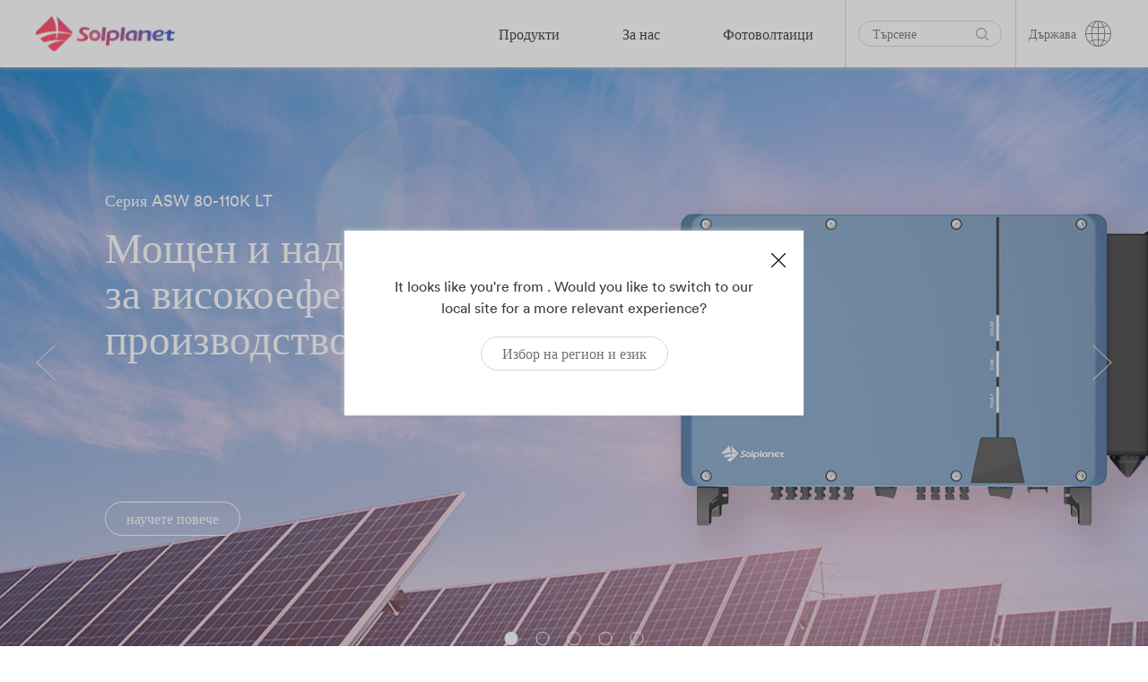

--- FILE ---
content_type: text/html; charset=UTF-8
request_url: https://solplanet.net/bg
body_size: 35872
content:
<!DOCTYPE html>
<html lang="bg-BG" data-current-language="bg">
<head>
	<!-- Google Tag Manager -->
<script>(function(w,d,s,l,i){w[l]=w[l]||[];w[l].push({'gtm.start':
new Date().getTime(),event:'gtm.js'});var f=d.getElementsByTagName(s)[0],
j=d.createElement(s),dl=l!='dataLayer'?'&l='+l:'';j.async=true;j.src=
'https://www.googletagmanager.com/gtm.js?id='+i+dl;f.parentNode.insertBefore(j,f);
})(window,document,'script','dataLayer','GTM-WT9CD74');</script>
<!-- End Google Tag Manager --><meta charset="UTF-8" />

<!-- Responsive -->
<meta content="width=device-width, initial-scale=1.0" name="viewport">

<!-- Remove IE's ability to use compatibility mode -->
<meta http-equiv="X-UA-Compatible" content="IE=edge" />

<!-- Correct type -->
<meta http-equiv="Content-type" content="text/html; charset=utf-8">

<!-- Disable phone formatin on safari -->
<meta name="format-detection" content="telephone=no">

<!-- Speed up fetching of external assets -->
<link rel="dns-prefetch" href="//fonts.googleapis.com">
<link rel="dns-prefetch" href="//ajax.googleapis.com">
<link rel="dns-prefetch" href="//www.google-analytics.com">

<!-- Win phone Meta -->
<meta name="application-name" content="Solplanet"/>

<!-- Apple -->
<meta name="apple-mobile-web-app-title" content="Solplanet">
<meta name="apple-mobile-web-app-capable" content="yes">
<link rel="apple-touch-startup-image" href="https://solplanet.net/wp-content/themes/solplanet/public/favicon.png">

<!-- General -->
<link rel="shortcut icon" href="https://solplanet.net/wp-content/themes/solplanet/public/favicon.png" />

<link rel="apple-touch-icon" sizes="180x180" href="https://solplanet.net/wp-content/themes/solplanet/public/apple-touch-icon.png">
<link rel="icon" type="image/png" sizes="32x32" href="https://solplanet.net/wp-content/themes/solplanet/public/favicon-32x32.png">
<link rel="icon" type="image/png" sizes="16x16" href="https://solplanet.net/wp-content/themes/solplanet/public/favicon-16x16.png">
<meta name="msapplication-TileColor" content="#da532c">
<meta name="theme-color" content="#333333"><meta name='robots' content='index, follow, max-image-preview:large, max-snippet:-1, max-video-preview:-1' />
<link rel="alternate" hreflang="en" href="https://solplanet.net" />
<link rel="alternate" hreflang="nl" href="https://solplanet.net/nl" />
<link rel="alternate" hreflang="pl" href="https://solplanet.net/pl" />
<link rel="alternate" hreflang="es" href="https://solplanet.net/es" />
<link rel="alternate" hreflang="tr" href="https://solplanet.net/tr" />
<link rel="alternate" hreflang="hu" href="https://solplanet.net/hu" />
<link rel="alternate" hreflang="pt-br" href="https://solplanet.net/pt-br" />
<link rel="alternate" hreflang="de" href="https://solplanet.net/de" />
<link rel="alternate" hreflang="ko" href="https://solplanet.net/ko" />
<link rel="alternate" hreflang="au" href="https://solplanet.net/au" />
<link rel="alternate" hreflang="s-a" href="https://solplanet.net/s-a" />
<link rel="alternate" hreflang="gb" href="https://solplanet.net/gb" />
<link rel="alternate" hreflang="ro" href="https://solplanet.net/ro" />
<link rel="alternate" hreflang="th" href="https://solplanet.net/th" />
<link rel="alternate" hreflang="pt-pt" href="https://solplanet.net/pt-pt" />
<link rel="alternate" hreflang="bg" href="https://solplanet.net/bg" />
<link rel="alternate" hreflang="msa" href="https://solplanet.net/mea" />
<link rel="alternate" hreflang="it" href="https://solplanet.net/it" />
<link rel="alternate" hreflang="fr" href="https://solplanet.net/fr" />
<link rel="alternate" hreflang="cl" href="https://solplanet.net/cl" />
<link rel="alternate" hreflang="el" href="https://solplanet.net/el" />
<link rel="alternate" hreflang="lt" href="https://solplanet.net/lt" />
<link rel="alternate" hreflang="hr" href="https://solplanet.net/hr" />
<link rel="alternate" hreflang="c-y" href="https://solplanet.net/c-y" />
<link rel="alternate" hreflang="ua-ua" href="https://solplanet.net/ua" />
<link rel="alternate" hreflang="x-default" href="https://solplanet.net" />
<script id="cookieyes" type="text/javascript" src="https://cdn-cookieyes.com/client_data/57e7ab12e887386dd16156b9/script.js" defer></script>
	<!-- This site is optimized with the Yoast SEO plugin v19.7.1 - https://yoast.com/wordpress/plugins/seo/ -->
	<title>Home Page | Solplanet Solar for everybody</title><link rel="stylesheet" href="https://solplanet.net/wp-content/cache/min/1/87fbb7327fdee7ddfcb11d9ef8b00ffe.css" media="all" data-minify="1" />
	<meta name="description" content="The power of the sun is the future of our planet. Solplanet makes solar for everybody. Easy-to-install, reliable and user-friendly inverters." />
	<link rel="canonical" href="https://solplanet.net/bg" />
	<meta property="og:locale" content="bg_BG" />
	<meta property="og:type" content="website" />
	<meta property="og:title" content="Home Page | Solplanet Solar for everybody" />
	<meta property="og:description" content="The power of the sun is the future of our planet. Solplanet makes solar for everybody. Easy-to-install, reliable and user-friendly inverters." />
	<meta property="og:url" content="https://solplanet.net/bg" />
	<meta property="og:site_name" content="Solplanet" />
	<meta property="article:modified_time" content="2025-11-12T13:44:59+00:00" />
	<meta name="twitter:card" content="summary_large_image" />
	<script type="application/ld+json" class="yoast-schema-graph">{"@context":"https://schema.org","@graph":[{"@type":"WebPage","@id":"https://solplanet.net/bg","url":"https://solplanet.net/bg","name":"Home Page | Solplanet Solar for everybody","isPartOf":{"@id":"https://solplanet.net/bg#website"},"about":{"@id":"https://solplanet.net/bg#organization"},"datePublished":"2020-09-11T13:21:04+00:00","dateModified":"2025-11-12T13:44:59+00:00","description":"The power of the sun is the future of our planet. Solplanet makes solar for everybody. Easy-to-install, reliable and user-friendly inverters.","breadcrumb":{"@id":"https://solplanet.net/bg#breadcrumb"},"inLanguage":"bg-BG","potentialAction":[{"@type":"ReadAction","target":["https://solplanet.net/bg"]}]},{"@type":"BreadcrumbList","@id":"https://solplanet.net/bg#breadcrumb","itemListElement":[{"@type":"ListItem","position":1,"name":"Home"}]},{"@type":"WebSite","@id":"https://solplanet.net/bg#website","url":"https://solplanet.net/bg","name":"Solplanet","description":"Solar for everybody","publisher":{"@id":"https://solplanet.net/bg#organization"},"potentialAction":[{"@type":"SearchAction","target":{"@type":"EntryPoint","urlTemplate":"https://solplanet.net/bg?s={search_term_string}"},"query-input":"required name=search_term_string"}],"inLanguage":"bg-BG"},{"@type":"Organization","@id":"https://solplanet.net/bg#organization","name":"Solplanet","url":"https://solplanet.net/bg","sameAs":[],"logo":{"@type":"ImageObject","inLanguage":"bg-BG","@id":"https://solplanet.net/bg#/schema/logo/image/","url":"https://solplanet.net/wp-content/uploads/2020/11/Solplanet-LinkedInIcon.jpg","contentUrl":"https://solplanet.net/wp-content/uploads/2020/11/Solplanet-LinkedInIcon.jpg","width":500,"height":500,"caption":"Solplanet"},"image":{"@id":"https://solplanet.net/bg#/schema/logo/image/"}}]}</script>
	<!-- / Yoast SEO plugin. -->


<link rel='dns-prefetch' href='//js.hsforms.net' />

<style>
img.wp-smiley,
img.emoji {
	display: inline !important;
	border: none !important;
	box-shadow: none !important;
	height: 1em !important;
	width: 1em !important;
	margin: 0 0.07em !important;
	vertical-align: -0.1em !important;
	background: none !important;
	padding: 0 !important;
}
</style>
	

<style id='global-styles-inline-css'>
body{--wp--preset--color--black: #000000;--wp--preset--color--cyan-bluish-gray: #abb8c3;--wp--preset--color--white: #FFFFFF;--wp--preset--color--pale-pink: #f78da7;--wp--preset--color--vivid-red: #cf2e2e;--wp--preset--color--luminous-vivid-orange: #ff6900;--wp--preset--color--luminous-vivid-amber: #fcb900;--wp--preset--color--light-green-cyan: #7bdcb5;--wp--preset--color--vivid-green-cyan: #00d084;--wp--preset--color--pale-cyan-blue: #8ed1fc;--wp--preset--color--vivid-cyan-blue: #0693e3;--wp--preset--color--vivid-purple: #9b51e0;--wp--preset--color--primary: #3E3E3E;--wp--preset--color--shaft: #3E3E3E;--wp--preset--color--dusty: #838383;--wp--preset--color--mercury: #D5D5D5;--wp--preset--color--westar: #E9E9E9;--wp--preset--color--gallery: #EEEEEE;--wp--preset--color--nickel: #EAEAEA;--wp--preset--color--dove: #717171;--wp--preset--color--concrete: #F3F3F3;--wp--preset--color--mine: #353535;--wp--preset--color--silver: #CCCCCC;--wp--preset--color--sand: #F6F6F6;--wp--preset--color--alto: #D0D0D0;--wp--preset--color--ebb: #DCDCDC;--wp--preset--color--coral: #FF4F4F;--wp--preset--color--sunset: #FE4C4C;--wp--preset--color--royal: #3B41F2;--wp--preset--color--dodger: #4099FF;--wp--preset--color--radical: #FF254F;--wp--preset--color--sunset-to-dodger: #fe4c4c;--wp--preset--color--coral-to-royal: #ff4f4f;--wp--preset--gradient--vivid-cyan-blue-to-vivid-purple: linear-gradient(135deg,rgba(6,147,227,1) 0%,rgb(155,81,224) 100%);--wp--preset--gradient--light-green-cyan-to-vivid-green-cyan: linear-gradient(135deg,rgb(122,220,180) 0%,rgb(0,208,130) 100%);--wp--preset--gradient--luminous-vivid-amber-to-luminous-vivid-orange: linear-gradient(135deg,rgba(252,185,0,1) 0%,rgba(255,105,0,1) 100%);--wp--preset--gradient--luminous-vivid-orange-to-vivid-red: linear-gradient(135deg,rgba(255,105,0,1) 0%,rgb(207,46,46) 100%);--wp--preset--gradient--very-light-gray-to-cyan-bluish-gray: linear-gradient(135deg,rgb(238,238,238) 0%,rgb(169,184,195) 100%);--wp--preset--gradient--cool-to-warm-spectrum: linear-gradient(135deg,rgb(74,234,220) 0%,rgb(151,120,209) 20%,rgb(207,42,186) 40%,rgb(238,44,130) 60%,rgb(251,105,98) 80%,rgb(254,248,76) 100%);--wp--preset--gradient--blush-light-purple: linear-gradient(135deg,rgb(255,206,236) 0%,rgb(152,150,240) 100%);--wp--preset--gradient--blush-bordeaux: linear-gradient(135deg,rgb(254,205,165) 0%,rgb(254,45,45) 50%,rgb(107,0,62) 100%);--wp--preset--gradient--luminous-dusk: linear-gradient(135deg,rgb(255,203,112) 0%,rgb(199,81,192) 50%,rgb(65,88,208) 100%);--wp--preset--gradient--pale-ocean: linear-gradient(135deg,rgb(255,245,203) 0%,rgb(182,227,212) 50%,rgb(51,167,181) 100%);--wp--preset--gradient--electric-grass: linear-gradient(135deg,rgb(202,248,128) 0%,rgb(113,206,126) 100%);--wp--preset--gradient--midnight: linear-gradient(135deg,rgb(2,3,129) 0%,rgb(40,116,252) 100%);--wp--preset--duotone--dark-grayscale: url('#wp-duotone-dark-grayscale');--wp--preset--duotone--grayscale: url('#wp-duotone-grayscale');--wp--preset--duotone--purple-yellow: url('#wp-duotone-purple-yellow');--wp--preset--duotone--blue-red: url('#wp-duotone-blue-red');--wp--preset--duotone--midnight: url('#wp-duotone-midnight');--wp--preset--duotone--magenta-yellow: url('#wp-duotone-magenta-yellow');--wp--preset--duotone--purple-green: url('#wp-duotone-purple-green');--wp--preset--duotone--blue-orange: url('#wp-duotone-blue-orange');--wp--preset--font-size--small: 13px;--wp--preset--font-size--medium: 20px;--wp--preset--font-size--large: 36px;--wp--preset--font-size--x-large: 42px;}.has-black-color{color: var(--wp--preset--color--black) !important;}.has-cyan-bluish-gray-color{color: var(--wp--preset--color--cyan-bluish-gray) !important;}.has-white-color{color: var(--wp--preset--color--white) !important;}.has-pale-pink-color{color: var(--wp--preset--color--pale-pink) !important;}.has-vivid-red-color{color: var(--wp--preset--color--vivid-red) !important;}.has-luminous-vivid-orange-color{color: var(--wp--preset--color--luminous-vivid-orange) !important;}.has-luminous-vivid-amber-color{color: var(--wp--preset--color--luminous-vivid-amber) !important;}.has-light-green-cyan-color{color: var(--wp--preset--color--light-green-cyan) !important;}.has-vivid-green-cyan-color{color: var(--wp--preset--color--vivid-green-cyan) !important;}.has-pale-cyan-blue-color{color: var(--wp--preset--color--pale-cyan-blue) !important;}.has-vivid-cyan-blue-color{color: var(--wp--preset--color--vivid-cyan-blue) !important;}.has-vivid-purple-color{color: var(--wp--preset--color--vivid-purple) !important;}.has-black-background-color{background-color: var(--wp--preset--color--black) !important;}.has-cyan-bluish-gray-background-color{background-color: var(--wp--preset--color--cyan-bluish-gray) !important;}.has-white-background-color{background-color: var(--wp--preset--color--white) !important;}.has-pale-pink-background-color{background-color: var(--wp--preset--color--pale-pink) !important;}.has-vivid-red-background-color{background-color: var(--wp--preset--color--vivid-red) !important;}.has-luminous-vivid-orange-background-color{background-color: var(--wp--preset--color--luminous-vivid-orange) !important;}.has-luminous-vivid-amber-background-color{background-color: var(--wp--preset--color--luminous-vivid-amber) !important;}.has-light-green-cyan-background-color{background-color: var(--wp--preset--color--light-green-cyan) !important;}.has-vivid-green-cyan-background-color{background-color: var(--wp--preset--color--vivid-green-cyan) !important;}.has-pale-cyan-blue-background-color{background-color: var(--wp--preset--color--pale-cyan-blue) !important;}.has-vivid-cyan-blue-background-color{background-color: var(--wp--preset--color--vivid-cyan-blue) !important;}.has-vivid-purple-background-color{background-color: var(--wp--preset--color--vivid-purple) !important;}.has-black-border-color{border-color: var(--wp--preset--color--black) !important;}.has-cyan-bluish-gray-border-color{border-color: var(--wp--preset--color--cyan-bluish-gray) !important;}.has-white-border-color{border-color: var(--wp--preset--color--white) !important;}.has-pale-pink-border-color{border-color: var(--wp--preset--color--pale-pink) !important;}.has-vivid-red-border-color{border-color: var(--wp--preset--color--vivid-red) !important;}.has-luminous-vivid-orange-border-color{border-color: var(--wp--preset--color--luminous-vivid-orange) !important;}.has-luminous-vivid-amber-border-color{border-color: var(--wp--preset--color--luminous-vivid-amber) !important;}.has-light-green-cyan-border-color{border-color: var(--wp--preset--color--light-green-cyan) !important;}.has-vivid-green-cyan-border-color{border-color: var(--wp--preset--color--vivid-green-cyan) !important;}.has-pale-cyan-blue-border-color{border-color: var(--wp--preset--color--pale-cyan-blue) !important;}.has-vivid-cyan-blue-border-color{border-color: var(--wp--preset--color--vivid-cyan-blue) !important;}.has-vivid-purple-border-color{border-color: var(--wp--preset--color--vivid-purple) !important;}.has-vivid-cyan-blue-to-vivid-purple-gradient-background{background: var(--wp--preset--gradient--vivid-cyan-blue-to-vivid-purple) !important;}.has-light-green-cyan-to-vivid-green-cyan-gradient-background{background: var(--wp--preset--gradient--light-green-cyan-to-vivid-green-cyan) !important;}.has-luminous-vivid-amber-to-luminous-vivid-orange-gradient-background{background: var(--wp--preset--gradient--luminous-vivid-amber-to-luminous-vivid-orange) !important;}.has-luminous-vivid-orange-to-vivid-red-gradient-background{background: var(--wp--preset--gradient--luminous-vivid-orange-to-vivid-red) !important;}.has-very-light-gray-to-cyan-bluish-gray-gradient-background{background: var(--wp--preset--gradient--very-light-gray-to-cyan-bluish-gray) !important;}.has-cool-to-warm-spectrum-gradient-background{background: var(--wp--preset--gradient--cool-to-warm-spectrum) !important;}.has-blush-light-purple-gradient-background{background: var(--wp--preset--gradient--blush-light-purple) !important;}.has-blush-bordeaux-gradient-background{background: var(--wp--preset--gradient--blush-bordeaux) !important;}.has-luminous-dusk-gradient-background{background: var(--wp--preset--gradient--luminous-dusk) !important;}.has-pale-ocean-gradient-background{background: var(--wp--preset--gradient--pale-ocean) !important;}.has-electric-grass-gradient-background{background: var(--wp--preset--gradient--electric-grass) !important;}.has-midnight-gradient-background{background: var(--wp--preset--gradient--midnight) !important;}.has-small-font-size{font-size: var(--wp--preset--font-size--small) !important;}.has-medium-font-size{font-size: var(--wp--preset--font-size--medium) !important;}.has-large-font-size{font-size: var(--wp--preset--font-size--large) !important;}.has-x-large-font-size{font-size: var(--wp--preset--font-size--x-large) !important;}
</style>


<script src='https://solplanet.net/wp-includes/js/jquery/jquery.min.js?ver=3.6.0' id='jquery-core-js'></script>
<script src='https://solplanet.net/wp-includes/js/jquery/jquery-migrate.min.js?ver=3.3.2' id='jquery-migrate-js' defer></script>
<script id='Popup.js-js-before'>
var sgpbPublicUrl = "https:\/\/solplanet.net\/wp-content\/plugins\/popup-builder\/public\/";
var SGPB_JS_LOCALIZATION = {"imageSupportAlertMessage":"Only image files supported","pdfSupportAlertMessage":"Only pdf files supported","areYouSure":"Are you sure?","addButtonSpinner":"L","audioSupportAlertMessage":"Only audio files supported (e.g.: mp3, wav, m4a, ogg)","publishPopupBeforeElementor":"Please, publish the popup before starting to use Elementor with it!","publishPopupBeforeDivi":"Please, publish the popup before starting to use Divi Builder with it!","closeButtonAltText":"Close"};
</script>
<script src='https://solplanet.net/wp-content/plugins/popup-builder/public/js/Popup.js?ver=4.2.6' id='Popup.js-js' defer></script>
<script src='https://solplanet.net/wp-content/plugins/popup-builder/public/js/PopupConfig.js?ver=4.2.6' id='PopupConfig.js-js' defer></script>
<script id='PopupBuilder.js-js-before'>
var SGPB_POPUP_PARAMS = {"popupTypeAgeRestriction":"ageRestriction","defaultThemeImages":{"1":"https:\/\/solplanet.net\/wp-content\/plugins\/popup-builder\/public\/img\/theme_1\/close.png","2":"https:\/\/solplanet.net\/wp-content\/plugins\/popup-builder\/public\/img\/theme_2\/close.png","3":"https:\/\/solplanet.net\/wp-content\/plugins\/popup-builder\/public\/img\/theme_3\/close.png","5":"https:\/\/solplanet.net\/wp-content\/plugins\/popup-builder\/public\/img\/theme_5\/close.png","6":"https:\/\/solplanet.net\/wp-content\/plugins\/popup-builder\/public\/img\/theme_6\/close.png"},"homePageUrl":"https:\/\/solplanet.net\/bg\/","isPreview":false,"convertedIdsReverse":[],"dontShowPopupExpireTime":365,"conditionalJsClasses":[],"disableAnalyticsGeneral":false};
var SGPB_JS_PACKAGES = {"packages":{"current":1,"free":1,"silver":2,"gold":3,"platinum":4},"extensions":{"geo-targeting":false,"advanced-closing":false}};
var SGPB_JS_PARAMS = {"ajaxUrl":"https:\/\/solplanet.net\/wp-admin\/admin-ajax.php","nonce":"7a788ac0c1"};
</script>
<script src='https://solplanet.net/wp-content/plugins/popup-builder/public/js/PopupBuilder.js?ver=4.2.6' id='PopupBuilder.js-js' defer></script>
<link rel="https://api.w.org/" href="https://solplanet.net/bg/wp-json/" /><link rel="alternate" type="application/json" href="https://solplanet.net/bg/wp-json/wp/v2/pages/79216" /><link rel="EditURI" type="application/rsd+xml" title="RSD" href="https://solplanet.net/xmlrpc.php?rsd" />
<link rel="wlwmanifest" type="application/wlwmanifest+xml" href="https://solplanet.net/wp-includes/wlwmanifest.xml" /> 
<meta name="generator" content="WordPress 6.0.2" />
<link rel='shortlink' href='https://solplanet.net/bg' />
<link rel="alternate" type="application/json+oembed" href="https://solplanet.net/bg/wp-json/oembed/1.0/embed?url=https%3A%2F%2Fsolplanet.net%2Fbg" />
<link rel="alternate" type="text/xml+oembed" href="https://solplanet.net/bg/wp-json/oembed/1.0/embed?url=https%3A%2F%2Fsolplanet.net%2Fbg&#038;format=xml" />
<meta name="generator" content="WPML ver:4.5.10 stt:66,7,71,22,72,37,1,4,69,3,13,23,27,29,32,70,40,42,41,44,67,2,52,53,73;" />
		<style id="wp-custom-css">
			.page-id-53026 .paragraph a {
	text-decoration: none;
	color: #4a4a50;
	padding-bottom: 20px;
}
.paragraph a:hover {
    color: #ff254f;
}
.page-id-53026 .paragraph {
    margin-bottom: 0.5rem;
}

.home iframe,
.page-id-16 iframe,
.page-id-496 iframe,
.page-id-41814 iframe,
.page-template-default iframe {
	width: 100%;
	min-height: 200px;
}
#subb {
	padding-top: 120px;
}

#block-subs {
	display: flex;
  justify-content: center;
}
#block-subs iframe{
	max-width:560px;
}
.menu-mega__item--menu-image-head img, 
.menu-accordion__item--menu-image-head img {
	width: 100px;
}

/* .page-id-68948 iframe.iframeId {
	width: 320px;
	min-height: 735px;
	padding-left: 21px;
} */
.page-template-default iframe.iframeIdpl2,
.page-template-default iframe.iframeIdpl {
	min-height: 525px;
}
.page-template-default iframe.iframeIdpl3 {
	min-height: 1200px;
}
@media (max-width: 468px) {
	.page-template-default iframe.iframeIdpl3 {
    min-height: 1960px;
  }
	.page-template-default iframe.iframeIdpl {
    min-height: 715px;
  }
	.page-id-68948 .block-card-list__image {
    max-width: 465px;
}
}

/* START GB Specific Styles */

:lang(en-GB) {
		.header__language-switcher .language-switcher__toggle {
		background-image: url(https://solplanet.net/wp-content/uploads/2023/11/united-kingdom.png);
    background-repeat: no-repeat;
    background-size: 26px;
    background-position: center;
	}
}

:lang(s-a) {
		.header__language-switcher .language-switcher__toggle {
		background-image: url(https://solplanet.net/wp-content/uploads/2024/03/188-south-africa.png);
    background-repeat: no-repeat;
    background-size: 26px;
    background-position: center;
	}
}


:lang(en-GB),
:lang(s-a) {
.heading__color--sunsetToDodger {
    background-image: linear-gradient(90deg,#FF254F -1%,#1628D4 102%)
}


	
  .language-switcher__label,
	.language-switcher__icon,
	.search-bar__input {
    display: none;
}

	.search-bar {
    padding: 10px 0px 10px 15px;
	}

	.header__column--right>:after {
		width: 0px;
	}
	
	.header__menu {
		margin-right: 30px;
	}
	
	.menu-mega__item--41454 .menu-mega__link-text,
	.menu-mega__item--29531 .menu-mega__link-text { background: linear-gradient(60deg,#FF254F -1%,#1628D4 102%);
	padding: 7px 20px;
	color: #fff;
		border-radius: 40px;
	} 
	
	.menu-mega__item--41454 .menu-mega__link-text:hover,
	.menu-mega__item--29531 .menu-mega__link-text:hover { 
		background: #4A4A50;
		color: #fff;
	} 
	
	.menu-mega__item--41454	.menu-mega__link-text:after,
	.menu-mega__item--29531	.menu-mega__link-text:after {
		height: 0px;
	}
	
	.search-bar__icon-link {
		border: 1px solid #999;
    padding: 6px;
    border-radius: 20px;
	}	
	
	.form-field__icon-link {
		right: 0;
	}
	
	.GB-contact-square .paragraph__size--small {
		line-height: 1.4;
	}
	

} 
/* END GB Specific Styles */


	.GB-contact-square,
	.GB-contact-4col {
		border: 1px solid #f1f1f1;
		margin: 16px 9px 0px 9px;
		padding: 20px !important;
	}

@media (min-width: 992px) {
.GB-contact-square {
    flex: 0 0 31.2%;		
	},
	.GB-contact-4col {
    flex: 0 0 20%;		
	}
}

@media (min-width: 1400px) {
.GB-contact-square {
    flex: 0 0 32%;		
	}
	.GB-contact-4col {
    flex: 0 0 23.5%;		
	}

}

.GB-flags-position {
	display: none;
} 


button.GB-button {
	padding-top: 25px !important;
	padding-bottom: 25px !important;
}

.page-id-41454 .card-simple__outro {
	margin-top: 5px;
}

.balance {
	text-wrap: balance;
}

/* END Other GB Styles */




@media (min-width: 992px) {
.main-content {
    margin-top: 54px;
}
}
@media (min-width: 768px) {
.block-column__offset-large--1 {
    margin-left: 0;
}
}

@media (max-width: 991px) {
.main-content {
    margin-top: 40px;
}
}

.footer__row--last {
	border: solid 0px #d5d5d5;
    border-top-width: 1px;
    padding-top: 25px;
}
.page-id-87902.page-template-default iframe {
   min-height: 1140px !important;
}
@media (max-width: 778px) {
.filter-button-group div {
    border-top-width: 1px;
}
	.filter-by-select-type2 {
    border-width: 1px!important;
}
	.filter-button-group div {
    border-width: 1px 1px 1px 1px;
 }
}
@media (max-width: 468px) {
   .block-card-list__media {
       min-height: 580px;
   }
	.block-card-list__image {
     max-width: 500px;
  }
	.block-column__offset-large--1 {
		margin-left: 0;
	}
}

.ssddssdd {
	display: none;
}

.footer__row--first {
    border: solid 0px #d5d5d5;
    border-bottom-width: 1px;
    padding-top: 25px;
	margin-bottom: 0px !important;
}
.footer__row--last {
    border: solid 0px #d5d5d5;
    border-top-width: 1px;
    padding-top: 25px;
}

.text-footer-note {
    font-size: 15px;
    line-height: 1.53;
    color: #d5d5d5;
    text-align: center;
	  padding-top: 20px;
	animation-timeline: scroll(scroller axis);
}
.text-footer-note p {
	width: 77%;
	margin: 0 auto;
}






.menu-mega-subcategory {
	  position: absolute;
    left: 0;
    top: -500px;
    opacity: 0;
    width: 100%;
    height: 100%;
    overflow-x: auto;
    transition-property: opacity;
    transition-timing-function: ease-in;
    transition-duration: .3s;    padding: 50px 40px 50px 425px;
	  list-style: none;
	overflow: hidden;
}
.menu-mega-subcategory li {
	max-width: none;
  width: 255px;
}
.menu-mega__item--products .menu-mega__sub-menu__item:hover .menu-mega-subcategory {
	opacity: 1 !important;
    top: 0 !important;
}

.menu-mega__item--products .menu-mega__sub-menu__item:hover .menu-mega-subcategory .menu-mega__sub-cat-menu__item2:hover .menu-mega-products2 {
		opacity: 1 !important;
		top: 0 !important;
}
.menu-mega .menu-mega-products2 {
    position: absolute;
    left: 0;
    top: -500px;
    display: flex;
    opacity: 0;
    width: 100%;
    height: 100%;
    overflow-x: auto;
    transition-property: opacity;
    transition-timing-function: ease-in;
    transition-duration: .3s;
    padding: 50px 40px 50px 700px;
    list-style: none;
}

.menu-accordion .menu-mega-products2 {
  padding: 0 40px;
  list-style-type: disc;
  overflow: hidden;
  max-height: 0;
  transition-property: max-height;
  transition-timing-function: ease-in;
  transition-duration: .3s;
}
.menu-accordion .menu-mega-subcategory {
	position: revert;
  opacity: 1;
  height: 0;
  padding: 0 40px;
}
.menu-accordion__item--products .menu-accordion__sub-menu__item.is-active .menu-mega-subcategory {
  max-height: 250vh;
  height: auto;
}

.menu-accordion .menu-mega-products2 {
    margin: 0;
    padding: 0;
    list-style: none;
}

.menu-accordion__item--products .menu-mega__sub-cat-menu__item2.is-active .menu-mega-products2 {
    max-height: 150vh;
}

.menu-accordion__item--products .menu-mega__sub-cat-menu__item2.is-active .menu-accordion__mobile-trigger2 {
    background-image: url([data-uri]);
}
.menu-accordion__item--products .menu-mega-subcategory li {
	position: relative;
}

.menu-accordion__sub-menu .menu-accordion__mobile-trigger2 {
    height: 56px;
    width: 56px;
}
.menu-accordion__item--products .menu-accordion__mobile-trigger2 {
    display: block;
}

.menu-accordion__mobile-trigger2 {
    display: none;
    background-image: url([data-uri]);
    background-repeat: no-repeat;
    background-position: 50%;
    height: 65px;
    width: 65px;
    position: absolute;
    top: 0;
    right: 0;
    cursor: pointer;
}

.menu-mega .menu-mega-products__item2 {
    display: flex;
    flex-direction: column;
    flex: 1 0 200px;
    max-width: 200px;
    padding: 20px 40px;
    justify-content: flex-start;
}

.menu-accordion .menu-mega-products__item2:first-child {
    margin-top: 20px;
}
.menu-accordion .menu-mega-products2 {
    padding: 0 40px;
    list-style-type: disc;
    overflow: hidden;
    max-height: 0;
    transition-property: max-height;
    transition-timing-function: ease-in;
    transition-duration: .3s;
}

.menu-accordion__item.is-active>.menu-accordion__sub-menu {
    max-height: 250vh !important;
}

 .menu-mega__item--products .menu-mega-subcategory:before {
    width: 350px;
		content: "";
    z-index: 1;
    position: absolute;
    top: 0;
    left: 392px;
    height: 100%;
    background-color: #fff;
}

@media (min-width: 1200px) {
    .menu-mega__item--products .menu-mega-subcategory:before {
        width: 280px;
    }
}


@media (max-width:991px ) {
	.menu-mega-subcategory li {
    max-width: 100%;
    width: 100%;
    padding: 10px 0;
 }
	.menu-mega-products__item2 {
		padding: 0 !important;
	}
}

.wide-img {
	flex: 1 0 250px !important;
  max-width: 250px !important;
}
.wide-img img {
   max-width: 170px !important;
    max-height: 138px;
}


.menu-mega__item--products .menu-mega__sub-menu__link-text:after, .menu-mega__parent-item--text:after {
    content: "";
    width: 10px;
    height: 14px; /*!*/
    transition-property: opacity, right;
    background-size: contain;
    transition-timing-function: ease-in;
    transition-duration: .3s;
    background-repeat: no-repeat;
    margin-left: 16px; /*?*/
    display: inline-flex;
    right:unset!important;
		position: unset !important;
    transform: unset !important;		
}

.menu-mega__sub-cat-menu__item2 .menu-mega__sub-menu--1__link-text:after {
	position: absolute !important;
  transform: translateY(-50%) !important;		
}


@media (max-width: 991px) {
  /*.postid-53721 .block-column__width-tablet--12 {
      flex: 0 0 95%;
      max-width: 95%;
  }*/
	.postid-53721 .sdsdsd,
	.postid-119763 .sdsdsd {
    	padding: 0 30px 0 30px;
  }
	
.postid-53721 .block-columns__gutter-large--big,
	.postid-119763 .block-columns__gutter-large--big {
    margin-right: 0px;
}
}

@media (min-width: 769px) {
	.postid-53721 .xcxcxc .block-carousel__item-inner .image,
	.postid-119763 .xcxcxc .block-carousel__item-inner .image
	{
     max-width: 80%;
	}
}

@media (min-width: 2300px) {
    .jumbotron__content--default {
        min-height: 1000px;
    }
}

@media (min-width: 3300px) {
    .jumbotron__content--default {
        min-height: 1400px;
    }
}

@media (min-width: 992px) {
    .language-switcher__selector-link {
        text-transform: capitalize;
    }
}
.link-whatsapp a {
	color: #717171 !important;
}
.link-whatsapp a:hover {
	color: #ff254f !important;
}
.img-whatsapp img {
	vertical-align: -webkit-baseline-middle !important;
}
.img-whatsapp figure,
.img-whatsapp .alignleft {
	margin: .5em .5em .5em .5em !important;  
}
/* .postid-123921 img {
	border: solid 1px red;
} */
#ssssd1, #ssssd2 {
	display: none !important;
}

/* #kr-head h1{
	font-size: 66px !important; 
  line-height: 1.2 !important;
} */
#form-hub-nl .block-hubspot {
    max-width: 400px;
    margin: 0 auto;
}
@media (max-width: 468px) {
	.page-id-2 .block-column__offset-large--4 {
    margin-left: 0;
}
}
 .menu-mega__item--products .menu-mega__sub-menu__item {
    width: 340px;
}
@media (min-width: 1200px) {
    .menu-mega__item--products .menu-mega__sub-menu {
        padding-left: 50px;
    }
}
.menu-mega__item--products .menu-mega__sub-menu__item.menu-mega__item--222 {
    width: 335px;
}
/*
.menu-mega__item--products .menu-mega__sub-menu__link-text, .menu-mega__parent-item--text {
    padding-right: 20px;
}
.menu-mega__item--products .menu-mega__sub-menu__link-text:after, .menu-mega__parent-item--text:after {
    margin-left: 10px;
} */
.qwee {
	margin: 0 auto;
    max-width: 1030px;
}
.page-id-185568 .image-bg {
    background-size: contain;
}
.sdsdsd {
	background: #eeeeee
}		</style>
		   <!-- <script type='text/javascript'> piAId = '1027703'; piCId = ''; piHostname = 'info.solplanet.net'; (function() { function async_load(){ var s = document.createElement('script'); s.type = 'text/javascript'; s.src = ('https:' == document.location.protocol ? 'https://' : 'http://') + piHostname + '/pd.js'; var c = document.getElementsByTagName('script')[0]; c.parentNode.insertBefore(s, c); } if(window.attachEvent) { window.attachEvent('onload', async_load); } else { window.addEventListener('load', async_load, false); } })(); </script> -->
    <script src='https://cdnjs.cloudflare.com/ajax/libs/select2/3.4.8/select2.js' id='select2' defer></script>
    

    <script src='https://unpkg.com/isotope-layout@3/dist/isotope.pkgd.js' defer></script>


    
    <script  type='text/javascript'>
        jQuery(window).on('load', function() {
            jQuery('#button-filter').html(jQuery('.somebutton').html());
            jQuery('.somebutton').remove();

            //jQuery('.select-succ').select2();
            jQuery('.select-cocation').select2({
                 placeholder: "Държава",
                 allowClear: true
            });
            jQuery('.select-type').select2({
                placeholder: "Installation type",
                allowClear: true
            });
            jQuery('.select-type2').select2({
                placeholder: "Product type",
                allowClear: true
            });

            jQuery('.block-success-case-posts__wrapper').isotope({
                itemSelector: '.grid-item',
                layoutMode: 'fitRows'
            });
            var filters = {};
            jQuery('.filter-button-group').on( 'click', 'button', function() {
                jQuery('.block-success-case-posts__wrapper').isotope({ filter: jQuery(this).attr('data-filter') });
                jQuery('.filter-by-button').css({'display':'none'});
                jQuery('.select-succ').val(null).trigger('change');
                filters = {};
            });

            jQuery('.filter-button-group select').on( 'change', function() {
                jQuery('.filter-by-button').css({'display':'block'});
                var filters = {};
                $v = jQuery('.select-cocation :selected').text();
                if ($v !== '' ) {
                    $v = '.' + $v.toLowerCase();
                    $v = $v.replace(' ', '-');
                    $v = $v.replace(' ', '-');
                    filters[$v] = $v;
                }
                $v2 = jQuery('.select-type :selected').text();
                if ($v2 !== '' ) {
                    $v2 = '.' + $v2.toLowerCase();
                    $v2 = $v2.replace(' ', '-');
                    $v2 = $v2.replace(' ', '-');
                    filters[$v2] = $v2;
                }
                $v = jQuery('.select-type2 :selected').text();
                if ($v !== '' ) {
                    $v = '.' + $v.toLowerCase();
                    $v = $v.replace(' ', '-');
                    $v = $v.replace(' ', '-');
                    filters[$v] = $v;
                }
                var filterValue = concatValues( filters );
                // console.log(filterValue);
                jQuery('.block-success-case-posts__wrapper').isotope({filter: filterValue});

                // jQuery('.block-success-case-posts__item').css({ "border":"0" }).removeClass('line-block-class');
                // jQuery('.block-success-case-posts__item').addClass('line-block-class');

                if (jQuery.isEmptyObject(filters)) {
                    jQuery('.filter-by-button').css({'display':'none'});
                }

               // setBlockLine();
            });

            function concatValues( obj ) {
                var value = '';
                for ( var prop in obj ) {
                    value += obj[ prop ];
                }
                return value;
            }

            function setBlockLine() {
                var $bl = jQuery('.block-success-case-posts__item'),
                    $bl2 = jQuery('.block-success-case-posts__item:last-child');
                if ($bl.length === 3 || $bl.length === 5 || $bl.length === 7 || $bl.length === 9 || $bl.length === 11) {
                    $bl2.css({ "border-right":"1px solid #d5d5d5" })
                    jQuery($bl[$bl.length-2]).css({ "border-bottom":"1px solid #d5d5d5" });
                    console.log('sdsdssddsdds');
                }
            }

            setBlockLine();

            function setBlockHeight() {
                let v = [];
                var $bl1 = jQuery('.block-success-case-posts__item');
                $bl1.each(function(i) {
                    v.push(jQuery(this).height());
                });
                let minValue = Math.max.apply(null,v)+45;
                $bl1.css({ "height":minValue});
            }

            setBlockHeight();



        });
        jQuery(document).ready(function() {
           jQuery(window).scroll(function(){
                function elementScrolled(elem)
                {
                    var docViewTop = jQuery(window).scrollTop();
                    var docViewBottom = docViewTop + jQuery(window).height();
                    var elemTop = jQuery(elem).offset().top;
                    return ((elemTop <= docViewBottom) && (elemTop >= docViewTop));
                }
                if(elementScrolled('.text-footer-note')) {
                    jQuery('.text-footer-note').addClass( "animate__animated animate__fadeInDown" );
                }
            });
        });
     </script>
<!-- Google tag (gtag.js) -->
<script async src="https://www.googletagmanager.com/gtag/js?id=G-KZD6F21Z1T"></script>
<script>
  window.dataLayer = window.dataLayer || [];
  function gtag(){dataLayer.push(arguments);}
  gtag('js', new Date());

  gtag('config', 'G-KZD6F21Z1T');
</script>
    <!-- Google tag (gtag.js) -->
    <script async src="https://www.googletagmanager.com/gtag/js?id=G-WM8F92BL5N"></script>
    <script>
        window.dataLayer = window.dataLayer || [];
        function gtag(){dataLayer.push(arguments);}
	
	var lang = 'bg';

        gtag('js', new Date());

	gtag('config', 'G-WM8F92BL5N', {
	    'language': lang,            // передаємо код мови
	    'page_path': location.pathname,
	    'page_title': document.title
	  });
    </script>
    <script>
        jQuery(document).ready(function() {
            jQuery('.menu-horizontal__item--cky-banner-element a').addClass('cky-banner-element');
            jQuery('.menu-accordion__mobile-trigger2').on( "click", function() {
                jQuery(this).parent().parent().toggleClass('is-active');
            } );


        });
    </script>
    <script src="https://www.google.com/recaptcha/enterprise.js?render=6LcLEHUrAAAAAM9LrtMWz1btFen3UTSlcZbZdrHP"></script>
    <script>
        function onClick(e) {
            e.preventDefault();
            grecaptcha.enterprise.ready(async () => {
                const token = await grecaptcha.enterprise.execute('6LcLEHUrAAAAAM9LrtMWz1btFen3UTSlcZbZdrHP', {action: 'LOGIN'});
            });
        }
    </script>
<!--    cky-banner-element-->
</head>
<body class="home page-template-default page page-id-79216">

<!-- Google Tag Manager (noscript) -->
<noscript><iframe src="https://www.googletagmanager.com/ns.html?id=GTM-WT9CD74"
height="0" width="0" style="display:none;visibility:hidden"></iframe></noscript>
<!-- End Google Tag Manager (noscript) --><header class="header">
	<div class="header__wrapper">
		<div class="header__column header__column--left">
			<div class="header__logo"><a class="logo" href="https://solplanet.net/bg">
	<img src="https://solplanet.net/wp-content/themes/solplanet/public/new_colo_logo.png" alt="Solplanet logo" class="logo__img" />
</a>
</div>		</div>
		<div class="header__column header__column--right">
			<div class="header__menu"><ul class="menu js-menu-accordion menu-mega "><li class="menu-mega__item  menu-mega__item--79215  menu-mega__item--products"><a href="https://solplanet.net/bg/products" class=" menu-mega__link "><span class=" menu-mega__link-text">Продукти</span></a><div class="menu-mega__mobile-trigger js-menu-mega-trigger"></div>
	<ul class="menu-mega__sub-menu menu-mega__sub-menu--1">
    <li class="menu-mega__sub-menu__item menu-mega__sub-menu--1__item  menu-mega__item--907  menu-mega__item-- menu-mega__item--menu-item menu-mega__item--menu-item-type-taxonomy menu-mega__item--menu-item-object-product-category"><a href="https://solplanet.net/bg/product-category/energy-storage-systems-bg" class=" menu-mega__sub-menu__link  menu-mega__sub-menu--1__link "><span class=" menu-mega__sub-menu__link-text menu-mega__sub-menu--1__link-text">Система за съхранение на енергия</span></a><div class="menu-mega__mobile-trigger js-menu-mega-trigger"></div><ul class=" menu-mega-subcategory vvvvvvvvvvvvv"><li class="menu-mega__sub-cat-menu__item2 "> <a href="#" class="gtm_menu_threephaseinverters menu-mega__sub-menu__link  menu-mega__sub-menu--1__link "><span class="gtm_menu_threephaseinverters menu-mega__sub-menu__link-text menu-mega__sub-menu--1__link-text">Хибриден инвертор</span></a><div class="menu-mega__mobile-trigger2  js-menu-mega-trigger"></div><ul class="menu-mega-products2 sssdssssdsssdsssds"><li class="menu-mega-products__item2 " data-position="100"><a href="https://solplanet.net/bg/products/asw-h-s2-series" class="menu-mega-products__link "><img class="menu-mega-products__img" src="https://solplanet.net/wp-content/uploads/2022/07/MENU-SOLPLANET-ASW-3-6-H-S2.png" /><div class="menu-mega-products__title">СЕРИЯТА 3-6K ASW H-S2</div>Еднофазен хибрид</a></li></ul></li><li class="menu-mega__sub-cat-menu__item2 "> <a href="#" class="gtm_menu_threephaseinverters menu-mega__sub-menu__link  menu-mega__sub-menu--1__link "><span class="gtm_menu_threephaseinverters menu-mega__sub-menu__link-text menu-mega__sub-menu--1__link-text">Батерия</span></a><div class="menu-mega__mobile-trigger2  js-menu-mega-trigger"></div><ul class="menu-mega-products2 sssdssssdsssdsssds"><li class="menu-mega-products__item2 " data-position="100"><a href="https://solplanet.net/bg/products/ai-lb-series" class="menu-mega-products__link "><img class="menu-mega-products__img" src="https://solplanet.net/wp-content/uploads/2022/11/MENU-SOLPLANET-Ai-LB-5K.png" /><div class="menu-mega-products__title">Ai-LB Серия</div>Батерии с ниско напрежение от 5 до 10 kWh</a></li></ul></li></ul></li>
    <li class="menu-mega__sub-menu__item menu-mega__sub-menu--1__item  menu-mega__item--1455  menu-mega__item-- menu-mega__item--menu-item menu-mega__item--menu-item-type-taxonomy menu-mega__item--menu-item-object-product-category"><a href="https://solplanet.net/bg/product-category/%d0%b8%d0%bd%d0%b2%d0%b5%d1%80%d1%82%d0%be%d1%80-%d0%b7%d0%b0-%d0%bd%d0%b8%d0%b7-%d0%be%d1%82-%d0%bf%d0%b0%d0%bd%d0%b5%d0%bb%d0%b8" class=" menu-mega__sub-menu__link  menu-mega__sub-menu--1__link "><span class=" menu-mega__sub-menu__link-text menu-mega__sub-menu--1__link-text">Инвертор за низ от панели</span></a><div class="menu-mega__mobile-trigger js-menu-mega-trigger"></div><ul class="menu-mega-products kkkkkk"><li class="menu-mega-products__item " data-position="100"><a href="https://solplanet.net/bg/products/asw-3-20k-lt-g2-pro-series" class="menu-mega-products__link "><img class="menu-mega-products__img" src="https://solplanet.net/wp-content/uploads/2020/10/MENU-SOLPLANET-ASW-3-20-LT-G2-Pro.png" /><div class="menu-mega-products__title">ASW 3-20K LT-G2 Pro Серия</div></a></li><li class="menu-mega-products__item " data-position="100"><a href="https://solplanet.net/bg/products/asw-8-20k-lt-g2-series" class="menu-mega-products__link "><img class="menu-mega-products__img" src="https://solplanet.net/wp-content/uploads/2020/11/MENU-SOLPLANET-ASW-8-20-LT-G2.png" /><div class="menu-mega-products__title">ASW 8-20K LT-G2 Серия</div></a></li><li class="menu-mega-products__item " data-position="100"><a href="https://solplanet.net/bg/products/asw-s-s-serie" class="menu-mega-products__link "><img class="menu-mega-products__img" src="https://solplanet.net/wp-content/uploads/2020/09/MENU-SOLPLANET-ASW-1-3-SS-1.png" /><div class="menu-mega-products__title">ASW 1-3 kW S-S Серия</div></a></li><li class="menu-mega-products__item " data-position="100"><a href="https://solplanet.net/bg/products/asw-s-series" class="menu-mega-products__link "><img class="menu-mega-products__img" src="https://solplanet.net/wp-content/uploads/2020/09/MENU-SOLPLANET-ASW-3-5-S_Blue.png" /><div class="menu-mega-products__title">ASW 3-5K S Серия</div></a></li><li class="menu-mega-products__item " data-position="100"><a href="https://solplanet.net/bg/products/asw-25-40k-lt-g3-series" class="menu-mega-products__link "><img class="menu-mega-products__img" src="https://solplanet.net/wp-content/uploads/2020/07/MENU-SOLPLANET-ASW-25-40-LT-G3.png" /><div class="menu-mega-products__title">ASW 25-40K ​ LT-G3 Серия</div></a></li><li class="menu-mega-products__item " data-position="100"><a href="https://solplanet.net/bg/products/asw-40-50k-lt-g2-pro-series" class="menu-mega-products__link "><img class="menu-mega-products__img" src="https://solplanet.net/wp-content/uploads/2020/04/MENU-SOLPLANET-ASW-40-50-LT-G2-Pro.png" /><div class="menu-mega-products__title">ASW 40-50K LT-G2 Pro Серия</div></a></li><li class="menu-mega-products__item " data-position="100"><a href="https://solplanet.net/bg/products/asw-50k-lt" class="menu-mega-products__link "><img class="menu-mega-products__img" src="https://solplanet.net/wp-content/uploads/2020/03/MENU-SOLPLANET-ASW-30-50K-LT-G2.png" /><div class="menu-mega-products__title">ASW 30-50K LT-G2 Серия</div></a></li><li class="menu-mega-products__item wide-img" data-position="100"><a href="https://solplanet.net/bg/products/asw-75-110k-lt-series" class="menu-mega-products__link "><img class="menu-mega-products__img" src="https://solplanet.net/wp-content/uploads/2020/03/80-110_menu-1.png" /><div class="menu-mega-products__title">ASW 80-110K LT Серия</div></a></li></ul></li>
    <li class="menu-mega__sub-menu__item menu-mega__sub-menu--1__item  menu-mega__item--912  menu-mega__item-- menu-mega__item--menu-item menu-mega__item--menu-item-type-taxonomy menu-mega__item--menu-item-object-product-category"><a href="https://solplanet.net/bg/product-category/ev-charger-bg" class=" menu-mega__sub-menu__link  menu-mega__sub-menu--1__link "><span class=" menu-mega__sub-menu__link-text menu-mega__sub-menu--1__link-text">Зарядни устройства за ЕПС</span></a><div class="menu-mega__mobile-trigger js-menu-mega-trigger"></div><ul class="menu-mega-products kkkkkk"><li class="menu-mega-products__item " data-position="100"><a href="https://solplanet.net/bg/products/sol-apollo" class="menu-mega-products__link "><img class="menu-mega-products__img" src="https://solplanet.net/wp-content/uploads/2022/08/MENU-SOLPLANET-SOL-APOLLO.png" /><div class="menu-mega-products__title">SOL APOLLO</div>Серия</a></li></ul></li>
    <li class="menu-mega__sub-menu__item menu-mega__sub-menu--1__item  menu-mega__item--911  menu-mega__item-- menu-mega__item--menu-item menu-mega__item--menu-item-type-taxonomy menu-mega__item--menu-item-object-product-category"><a href="https://solplanet.net/bg/product-category/connect-and-monitor-bg" class=" menu-mega__sub-menu__link  menu-mega__sub-menu--1__link "><span class=" menu-mega__sub-menu__link-text menu-mega__sub-menu--1__link-text">Връзка и наблюдаване</span></a><div class="menu-mega__mobile-trigger js-menu-mega-trigger"></div><ul class="menu-mega-products kkkkkk"><li class="menu-mega-products__item " data-position="100"><a href="https://solplanet.net/bg/products/ai-logger-1000" class="menu-mega-products__link "><img class="menu-mega-products__img" src="https://solplanet.net/wp-content/uploads/2022/10/MENU-SOLPLANET-AiLogger.png" /><div class="menu-mega-products__title">Ai-Logger 1000</div></a></li><li class="menu-mega-products__item " data-position="100"><a href="https://solplanet.net/bg/products/ai-dongle" class="menu-mega-products__link "><img class="menu-mega-products__img" src="https://solplanet.net/wp-content/uploads/2022/11/MENU-SOLPLANET-Ai-Dongle_V.png" /><div class="menu-mega-products__title">Ai-Dongle</div></a></li></ul></li>
</ul>
</li>
<li class="menu-mega__item  menu-mega__item--79214  menu-mega__item-- menu-mega__item--menu-item menu-mega__item--menu-item-type-post_type menu-mega__item--menu-item-object-page menu-mega__item--menu-item-has-children"><a href="https://solplanet.net/bg/about-us" class=" menu-mega__link "><span class=" menu-mega__link-text">За нас</span></a><div class="menu-mega__mobile-trigger js-menu-mega-trigger"></div><div class="menu-mega__parent-item"><span class="menu-mega__parent-item--text">За нас</span></div>
	<ul class="menu-mega__sub-menu menu-mega__sub-menu--1">
    <li class="menu-mega__sub-menu__item menu-mega__sub-menu--1__item  menu-mega__item--79205  menu-mega__item-- menu-mega__item--menu-item menu-mega__item--menu-item-type-post_type menu-mega__item--menu-item-object-page"><a href="https://solplanet.net/bg/news-g" class=" menu-mega__sub-menu__link  menu-mega__sub-menu--1__link "><span class=" menu-mega__sub-menu__link-text menu-mega__sub-menu--1__link-text">Новини</span></a><div class="menu-mega__mobile-trigger js-menu-mega-trigger"></div></li>
    <li class="menu-mega__sub-menu__item menu-mega__sub-menu--1__item  menu-mega__item--79184  menu-mega__item-- menu-mega__item--menu-item menu-mega__item--menu-item-type-post_type menu-mega__item--menu-item-object-page"><a href="https://solplanet.net/bg/media-centre" class=" menu-mega__sub-menu__link  menu-mega__sub-menu--1__link "><span class=" menu-mega__sub-menu__link-text menu-mega__sub-menu--1__link-text">Медиен център</span></a><div class="menu-mega__mobile-trigger js-menu-mega-trigger"></div></li>
    <li class="menu-mega__sub-menu__item menu-mega__sub-menu--1__item  menu-mega__item--79178  menu-mega__item-- menu-mega__item--menu-item menu-mega__item--menu-item-type-post_type menu-mega__item--menu-item-object-page"><a href="https://solplanet.net/bg/job-openings" class=" menu-mega__sub-menu__link  menu-mega__sub-menu--1__link "><span class=" menu-mega__sub-menu__link-text menu-mega__sub-menu--1__link-text">Кариери</span></a><div class="menu-mega__mobile-trigger js-menu-mega-trigger"></div></li>
    <li class="menu-mega__sub-menu__item menu-mega__sub-menu--1__item  menu-mega__item--79206  menu-mega__item-- menu-mega__item--menu-item menu-mega__item--menu-item-type-post_type menu-mega__item--menu-item-object-page"><a href="https://solplanet.net/bg/contact-us" class=" menu-mega__sub-menu__link  menu-mega__sub-menu--1__link "><span class=" menu-mega__sub-menu__link-text menu-mega__sub-menu--1__link-text">Свържете се с нас</span></a><div class="menu-mega__mobile-trigger js-menu-mega-trigger"></div></li>
</ul>
</li>
<li class="menu-mega__item  menu-mega__item--79213  menu-mega__item-- menu-mega__item--menu-item menu-mega__item--menu-item-type-post_type menu-mega__item--menu-item-object-page menu-mega__item--menu-item-has-children"><a href="https://solplanet.net/bg/installer-area" class=" menu-mega__link "><span class=" menu-mega__link-text">Фотоволтаици</span></a><div class="menu-mega__mobile-trigger js-menu-mega-trigger"></div><div class="menu-mega__parent-item"><span class="menu-mega__parent-item--text">Фотоволтаици</span></div>
	<ul class="menu-mega__sub-menu menu-mega__sub-menu--1">
    <li class="menu-mega__sub-menu__item menu-mega__sub-menu--1__item  menu-mega__item--79394  menu-mega__item-- menu-mega__item--menu-item menu-mega__item--menu-item-type-custom menu-mega__item--menu-item-object-custom"><a href="/bg/installer-area#videos" class=" menu-mega__sub-menu__link  menu-mega__sub-menu--1__link "><span class=" menu-mega__sub-menu__link-text menu-mega__sub-menu--1__link-text">Видео клипове за инсталиране</span></a><div class="menu-mega__mobile-trigger js-menu-mega-trigger"></div></li>
    <li class="menu-mega__sub-menu__item menu-mega__sub-menu--1__item  menu-mega__item--79395  menu-mega__item-- menu-mega__item--menu-item menu-mega__item--menu-item-type-custom menu-mega__item--menu-item-object-custom"><a href="/bg/installer-area#downloads" class=" menu-mega__sub-menu__link  menu-mega__sub-menu--1__link "><span class=" menu-mega__sub-menu__link-text menu-mega__sub-menu--1__link-text">Изтегляния</span></a><div class="menu-mega__mobile-trigger js-menu-mega-trigger"></div></li>
    <li class="menu-mega__sub-menu__item menu-mega__sub-menu--1__item  menu-mega__item--79396  menu-mega__item-- menu-mega__item--menu-item menu-mega__item--menu-item-type-custom menu-mega__item--menu-item-object-custom"><a href="/bg/installer-area#monitoring" class=" menu-mega__sub-menu__link  menu-mega__sub-menu--1__link "><span class=" menu-mega__sub-menu__link-text menu-mega__sub-menu--1__link-text">Облак и мониторинг</span></a><div class="menu-mega__mobile-trigger js-menu-mega-trigger"></div></li>
    <li class="menu-mega__sub-menu__item menu-mega__sub-menu--1__item  menu-mega__item--79398  menu-mega__item-- menu-mega__item--menu-item menu-mega__item--menu-item-type-custom menu-mega__item--menu-item-object-custom"><a href="/bg/installer-area#warranty" class=" menu-mega__sub-menu__link  menu-mega__sub-menu--1__link "><span class=" menu-mega__sub-menu__link-text menu-mega__sub-menu--1__link-text">Гаранция</span></a><div class="menu-mega__mobile-trigger js-menu-mega-trigger"></div></li>
    <li class="menu-mega__sub-menu__item menu-mega__sub-menu--1__item  menu-mega__item--79399  menu-mega__item-- menu-mega__item--menu-item menu-mega__item--menu-item-type-custom menu-mega__item--menu-item-object-custom"><a href="/bg/installer-area#claims" class=" menu-mega__sub-menu__link  menu-mega__sub-menu--1__link "><span class=" menu-mega__sub-menu__link-text menu-mega__sub-menu--1__link-text">Искове и дела</span></a><div class="menu-mega__mobile-trigger js-menu-mega-trigger"></div></li>
    <li class="menu-mega__sub-menu__item menu-mega__sub-menu--1__item  menu-mega__item--80270  menu-mega__item-- menu-mega__item--menu-item menu-mega__item--menu-item-type-custom menu-mega__item--menu-item-object-custom"><a href="/bg/installer-area#gdzie-kupic" class=" menu-mega__sub-menu__link  menu-mega__sub-menu--1__link "><span class=" menu-mega__sub-menu__link-text menu-mega__sub-menu--1__link-text">Къде да купите</span></a><div class="menu-mega__mobile-trigger js-menu-mega-trigger"></div></li>
</ul>
</li>
</ul></div><div class="header__search-bar">
<form method="get" class="search-bar" action="https://solplanet.net/bg">
	<div class="search-bar__field form-field">
		<input type="text" value="" name="s" id="s" class="search-bar__input form-input form-input--has-icon form-input__size--small" placeholder="Търсене" />

		<button class="search-bar__icon-link form-field__icon-link gtm_search_bg">
			<svg class="search-bar__icon  form-field__icon" viewBox="0 0 13 13" xmlns="http://www.w3.org/2000/svg"><g stroke="#979797" fill="none" fill-rule="evenodd"><circle cx="5.6" cy="5.6" r="5.1" /><path d="M9.333 9.333l3.734 3.734" /></g></svg>
		</button>
	</div>
</form>
</div><div class="header__language-switcher">
<div class="language-switcher js-language-switcher">
    <button class="language-switcher__toggle js-language-switcher-toggle">
		<span class="language-switcher__label">
			Държава		</span>
        <svg class="language-switcher__icon" viewBox="0 0 30 30" xmlns="http://www.w3.org/2000/svg"><path d="M21.218 21.67c.625-2.175.954-4.424.976-6.687h5.795a13.504 13.504 0 01-3.103 8.147 16.793 16.793 0 00-3.668-1.46zM6.74 14.983c.022 2.263.35 4.512.975 6.687-1.275.34-2.507.83-3.668 1.46a13.506 13.506 0 01-3.103-8.147H6.74zm8.21-7.747V1.005c2.068.294 3.881 2.452 5.022 5.64-1.65.37-3.332.567-5.022.59zm0 6.78V8.204a25.453 25.453 0 005.325-.636 24.18 24.18 0 01.952 6.45H14.95zm5.325 7.416a25.461 25.461 0 00-5.325-.635v-5.814h6.277a24.175 24.175 0 01-.952 6.45zm-5.325.332c1.69.024 3.373.222 5.022.591-1.14 3.188-2.954 5.346-5.022 5.64v-6.231zm-.967 0v6.231c-2.068-.294-3.88-2.452-5.022-5.64 1.65-.37 3.332-.567 5.022-.591zm0-6.78v5.813a25.454 25.454 0 00-5.325.635 24.18 24.18 0 01-.952-6.449h6.277zM8.658 7.566c1.748.4 3.533.612 5.325.636v5.814H7.706c.025-2.183.345-4.353.952-6.45zm5.325-.331a24.537 24.537 0 01-5.022-.591c1.141-3.188 2.954-5.346 5.022-5.64v6.23zm8.21 6.78a25.079 25.079 0 00-.975-6.686c1.276-.341 2.507-.831 3.668-1.46a13.506 13.506 0 013.103 8.147h-5.795zm-3.94-12.505c.122.036.245.072.366.111.102.033.202.068.303.103a11.513 11.513 0 01.654.247l.346.145a12.623 12.623 0 01.633.298A13.48 13.48 0 0122.347 3.5a11.212 11.212 0 01.56.425c.085.067.17.135.254.206.097.08.19.163.284.247.082.073.165.145.245.219.092.086.182.175.272.264.077.077.157.153.233.231l.042.045a16.222 16.222 0 01-3.312 1.275 11.995 11.995 0 00-3.093-5.015c.04.01.079.018.118.029.101.025.202.057.303.086zm-13.51 3.58c.076-.078.155-.154.233-.231.09-.089.18-.178.271-.263.08-.075.164-.148.247-.221.093-.083.186-.166.281-.245.084-.072.17-.14.257-.208a11.323 11.323 0 01.56-.423c.1-.071.2-.145.303-.211a12.937 12.937 0 01.874-.541 15.203 15.203 0 01.612-.33 14.098 14.098 0 011.274-.562c.117-.045.235-.086.354-.128l.304-.104c.12-.038.242-.074.364-.11.102-.029.203-.06.305-.087L11.1 1.4a11.993 11.993 0 00-3.09 5.016A16.234 16.234 0 014.7 5.14l.043-.048zm-.696.779a16.793 16.793 0 003.668 1.46 25.081 25.081 0 00-.975 6.687H.944A13.504 13.504 0 014.047 5.87zm6.633 21.619c-.122-.036-.245-.072-.366-.111-.102-.033-.202-.068-.303-.104a11.513 11.513 0 01-.654-.247l-.346-.145a12.623 12.623 0 01-.632-.297 13.479 13.479 0 01-2.352-1.51c-.086-.068-.171-.136-.255-.206-.097-.08-.19-.163-.284-.247-.082-.073-.165-.145-.245-.219-.092-.086-.182-.175-.271-.264-.078-.077-.158-.153-.234-.231l-.042-.045a16.222 16.222 0 013.312-1.275 11.996 11.996 0 003.09 5.016c-.04-.01-.08-.019-.119-.03-.097-.024-.198-.056-.299-.085zm13.51-3.581c-.076.079-.154.155-.232.232-.09.088-.18.177-.272.263-.08.075-.163.145-.245.22-.094.083-.187.167-.283.247-.085.07-.17.139-.257.207a11.323 11.323 0 01-.56.423c-.1.071-.2.145-.303.211a11.293 11.293 0 01-.589.374l-.284.167a14.257 14.257 0 01-1.243.627l-.343.145-.3.119c-.118.045-.237.087-.356.128a11.008 11.008 0 01-.668.214c-.1.03-.202.06-.304.087l-.118.029a11.992 11.992 0 003.09-5.016c1.147.302 2.257.73 3.311 1.274l-.043.049zM14.468 0c-.52 0-1.039.028-1.555.084a13.671 13.671 0 00-1.67.282A14.484 14.484 0 003.567 4.94c-5.26 6.039-4.628 15.198 1.41 20.458 5.782 5.035 14.484 4.7 19.86-.765a14.476 14.476 0 004.13-10.133c0-8.008-6.491-14.5-14.5-14.5z" fill="#838383" fill-rule="evenodd" /></svg>
    </button>

    <div class="language-switcher__selector">
        <button class="cmp-lang-nav__cross js-language-switcher-toggle2 js-language-switcher2"></button>
        <div class="titile-popup-language">Избор на регион и език</div>
        <ul class="language-switcher__selector-list">
                            <li class="mail-li-0">
                    <span class="title-language-group">Глобални</span>
                    <ul class="sub-language-col">
                                                    <li class="language-switcher__selector-item">
                                                                                                    <a href="https://solplanet.net/" class="language-switcher__selector-link ">Английски</a>
                                                            </li>
                                            </ul>
                </li>
                                <li class="mail-li-1">
                    <span class="title-language-group">Европа</span>
                    <ul class="sub-language-col">
                                                    <li class="language-switcher__selector-item">
                                                                    <span class="country-lg">България</span>
                                                                                                    <a href="https://solplanet.net/bg/" class="language-switcher__selector-link language-switcher__selector-link--active">български</a>
                                                            </li>
                                                    <li class="language-switcher__selector-item">
                                                                    <span class="country-lg">Великобритания</span>
                                                                                                    <a href="https://solplanet.net/gb/" class="language-switcher__selector-link ">Английски</a>
                                                            </li>
                                                    <li class="language-switcher__selector-item">
                                                                    <span class="country-lg">Германия</span>
                                                                                                    <a href="https://solplanet.net/de/" class="language-switcher__selector-link ">немски</a>
                                                            </li>
                                                    <li class="language-switcher__selector-item">
                                                                    <span class="country-lg">Гърция</span>
                                                                                                    <a href="https://solplanet.net/el/" class="language-switcher__selector-link ">гръцки</a>
                                                            </li>
                                                    <li class="language-switcher__selector-item">
                                                                    <span class="country-lg">Дания</span>
                                                                                                    <a href="https://solplanet.dk" class="language-switcher__selector-link ">датски</a>
                                                            </li>
                                                    <li class="language-switcher__selector-item">
                                                                    <span class="country-lg">Испания</span>
                                                                                                    <a href="https://solplanet.net/es/" class="language-switcher__selector-link ">испански</a>
                                                            </li>
                                                    <li class="language-switcher__selector-item">
                                                                    <span class="country-lg">Италия</span>
                                                                                                    <a href="https://solplanet.net/it/" class="language-switcher__selector-link ">Италиански</a>
                                                            </li>
                                                    <li class="language-switcher__selector-item">
                                                                    <span class="country-lg">Нидерландия</span>
                                                                                                    <a href="https://solplanet.net/nl/" class="language-switcher__selector-link ">нидерландски</a>
                                                            </li>
                                                    <li class="language-switcher__selector-item">
                                                                    <span class="country-lg">Норвегия</span>
                                                                                                    <a href="https://solplanet.no" class="language-switcher__selector-link ">норвежки</a>
                                                            </li>
                                                    <li class="language-switcher__selector-item">
                                                                    <span class="country-lg">Полша</span>
                                                                                                    <a href="https://solplanet.net/pl/" class="language-switcher__selector-link ">полски</a>
                                                            </li>
                                                    <li class="language-switcher__selector-item">
                                                                    <span class="country-lg">Португалия</span>
                                                                                                    <a href="https://solplanet.net/pt-pt/" class="language-switcher__selector-link ">португалски</a>
                                                            </li>
                                                    <li class="language-switcher__selector-item">
                                                                    <span class="country-lg">Румъния</span>
                                                                                                    <a href="https://solplanet.net/ro/" class="language-switcher__selector-link ">румънски</a>
                                                            </li>
                                                    <li class="language-switcher__selector-item">
                                                                    <span class="country-lg">Унгария</span>
                                                                                                    <a href="https://solplanet.net/hu/" class="language-switcher__selector-link ">унгарски</a>
                                                            </li>
                                                    <li class="language-switcher__selector-item">
                                                                    <span class="country-lg">Финландия</span>
                                                                                                    <a href="https://solplanet.fi" class="language-switcher__selector-link ">фински</a>
                                                            </li>
                                                    <li class="language-switcher__selector-item">
                                                                    <span class="country-lg">Франция</span>
                                                                                                    <a href="https://solplanet.net/fr/" class="language-switcher__selector-link ">French</a>
                                                            </li>
                                                    <li class="language-switcher__selector-item">
                                                                    <span class="country-lg">Хърватия</span>
                                                                                                    <a href="https://solplanet.net/hr/" class="language-switcher__selector-link ">Хърватски</a>
                                                            </li>
                                                    <li class="language-switcher__selector-item">
                                                                    <span class="country-lg">Швеция</span>
                                                                                                    <a href="https://solplanet.se" class="language-switcher__selector-link ">шведски</a>
                                                            </li>
                                            </ul>
                </li>
                                <li class="mail-li-2">
                    <span class="title-language-group">Азия и Тихия океан</span>
                    <ul class="sub-language-col">
                                                    <li class="language-switcher__selector-item">
                                                                    <span class="country-lg">Австралия</span>
                                                                                                    <a href="https://solplanet.net/au/" class="language-switcher__selector-link ">Английски</a>
                                                            </li>
                                                    <li class="language-switcher__selector-item">
                                                                    <span class="country-lg">Индия</span>
                                                                                                    <a href="https://solplanet.in" class="language-switcher__selector-link ">Английски</a>
                                                            </li>
                                                    <li class="language-switcher__selector-item">
                                                                    <span class="country-lg">Корея</span>
                                                                                                    <a href="https://solplanet.net/ko/" class="language-switcher__selector-link ">корейски</a>
                                                            </li>
                                                    <li class="language-switcher__selector-item">
                                                                    <span class="country-lg">Тайланд</span>
                                                                                                    <a href="https://solplanet.net/th/" class="language-switcher__selector-link ">тайландски</a>
                                                            </li>
                                            </ul>
                </li>
                                <li class="mail-li-3">
                    <span class="title-language-group">Южна Америка</span>
                    <ul class="sub-language-col">
                                                    <li class="language-switcher__selector-item">
                                                                    <span class="country-lg">Бразилия</span>
                                                                                                    <a href="https://solplanet.net/pt-br/" class="language-switcher__selector-link ">португалски</a>
                                                            </li>
                                                    <li class="language-switcher__selector-item">
                                                                    <span class="country-lg">Чили</span>
                                                                                                    <a href="https://solplanet.net/cl/" class="language-switcher__selector-link ">испански</a>
                                                            </li>
                                            </ul>
                </li>
                                <li class="mail-li-4">
                    <span class="title-language-group">Близкия изток и Африка</span>
                    <ul class="sub-language-col">
                                                    <li class="language-switcher__selector-item">
                                                                    <span class="country-lg">БИСА</span>
                                                                                                    <a href="https://solplanet.net/mea/" class="language-switcher__selector-link ">Английски</a>
                                                            </li>
                                                    <li class="language-switcher__selector-item">
                                                                    <span class="country-lg">Турция</span>
                                                                                                    <a href="https://solplanet.net/tr/" class="language-switcher__selector-link ">турски</a>
                                                            </li>
                                                    <li class="language-switcher__selector-item">
                                                                    <span class="country-lg">Южна Африка</span>
                                                                                                    <a href="https://solplanet.net/s-a/" class="language-switcher__selector-link ">Английски</a>
                                                            </li>
                                            </ul>
                </li>
                        </ul>
    </div>
</div>
</div><div class="header__hamburger">
<button class="hamburger js-hamburger">
	<span class="hamburger__wrapper">
		<span class="hamburger__line hamburger__line--1"></span>
		<span class="hamburger__line hamburger__line--2"></span>
		<span class="hamburger__line hamburger__line--3"></span>
	</span>
</button>
</div>		</div>
	</div>
</header><div class="drawer js-drawer drawer--top" data-trigger="js-hamburger" data-overlay="js-page-overlay">
	<div class="drawer__menu"><ul class="menu menu-accordion "><li class="menu-accordion__item  menu-accordion__item--79215  menu-accordion__item--products"><a href="https://solplanet.net/bg/products" class=" menu-accordion__link "><span class=" menu-accordion__link-text">Продукти</span></a><div class="menu-accordion__mobile-trigger js-menu-accordion-trigger"></div>
	<ul class="menu-accordion__sub-menu menu-accordion__sub-menu--1">
    <li class="menu-accordion__sub-menu__item menu-accordion__sub-menu--1__item  menu-accordion__item--907  menu-accordion__item-- menu-accordion__item--menu-item menu-accordion__item--menu-item-type-taxonomy menu-accordion__item--menu-item-object-product-category"><a href="https://solplanet.net/bg/product-category/energy-storage-systems-bg" class=" menu-accordion__sub-menu__link  menu-accordion__sub-menu--1__link "><span class=" menu-accordion__sub-menu__link-text menu-accordion__sub-menu--1__link-text">Система за съхранение на енергия</span></a><div class="menu-accordion__mobile-trigger js-menu-accordion-trigger"></div><ul class=" menu-mega-subcategory vvvvvvvvvvvvv"><li class="menu-mega__sub-cat-menu__item2 "> <a href="#" class="gtm_menu_threephaseinverters menu-mega__sub-menu__link  menu-mega__sub-menu--1__link "><span class="gtm_menu_threephaseinverters menu-mega__sub-menu__link-text menu-mega__sub-menu--1__link-text">Хибриден инвертор</span></a><div class="menu-accordion__mobile-trigger2  js-menu-accordion-trigger"></div><ul class="menu-mega-products2 sssdssssdsssdsssds"><li class="menu-mega-products__item2 " data-position="100"><a href="https://solplanet.net/bg/products/asw-h-s2-series" class="menu-mega-products__link "><img class="menu-mega-products__img" src="https://solplanet.net/wp-content/uploads/2022/07/MENU-SOLPLANET-ASW-3-6-H-S2.png" /><div class="menu-mega-products__title">СЕРИЯТА 3-6K ASW H-S2</div>Еднофазен хибрид</a></li></ul></li><li class="menu-mega__sub-cat-menu__item2 "> <a href="#" class="gtm_menu_threephaseinverters menu-mega__sub-menu__link  menu-mega__sub-menu--1__link "><span class="gtm_menu_threephaseinverters menu-mega__sub-menu__link-text menu-mega__sub-menu--1__link-text">Батерия</span></a><div class="menu-accordion__mobile-trigger2  js-menu-accordion-trigger"></div><ul class="menu-mega-products2 sssdssssdsssdsssds"><li class="menu-mega-products__item2 " data-position="100"><a href="https://solplanet.net/bg/products/ai-lb-series" class="menu-mega-products__link "><img class="menu-mega-products__img" src="https://solplanet.net/wp-content/uploads/2022/11/MENU-SOLPLANET-Ai-LB-5K.png" /><div class="menu-mega-products__title">Ai-LB Серия</div>Батерии с ниско напрежение от 5 до 10 kWh</a></li></ul></li></ul></li>
    <li class="menu-accordion__sub-menu__item menu-accordion__sub-menu--1__item  menu-accordion__item--1455  menu-accordion__item-- menu-accordion__item--menu-item menu-accordion__item--menu-item-type-taxonomy menu-accordion__item--menu-item-object-product-category"><a href="https://solplanet.net/bg/product-category/%d0%b8%d0%bd%d0%b2%d0%b5%d1%80%d1%82%d0%be%d1%80-%d0%b7%d0%b0-%d0%bd%d0%b8%d0%b7-%d0%be%d1%82-%d0%bf%d0%b0%d0%bd%d0%b5%d0%bb%d0%b8" class=" menu-accordion__sub-menu__link  menu-accordion__sub-menu--1__link "><span class=" menu-accordion__sub-menu__link-text menu-accordion__sub-menu--1__link-text">Инвертор за низ от панели</span></a><div class="menu-accordion__mobile-trigger js-menu-accordion-trigger"></div><ul class="menu-mega-products kkkkkk"><li class="menu-mega-products__item " data-position="100"><a href="https://solplanet.net/bg/products/asw-3-20k-lt-g2-pro-series" class="menu-mega-products__link "><img class="menu-mega-products__img" src="https://solplanet.net/wp-content/uploads/2020/10/MENU-SOLPLANET-ASW-3-20-LT-G2-Pro.png" /><div class="menu-mega-products__title">ASW 3-20K LT-G2 Pro Серия</div></a></li><li class="menu-mega-products__item " data-position="100"><a href="https://solplanet.net/bg/products/asw-8-20k-lt-g2-series" class="menu-mega-products__link "><img class="menu-mega-products__img" src="https://solplanet.net/wp-content/uploads/2020/11/MENU-SOLPLANET-ASW-8-20-LT-G2.png" /><div class="menu-mega-products__title">ASW 8-20K LT-G2 Серия</div></a></li><li class="menu-mega-products__item " data-position="100"><a href="https://solplanet.net/bg/products/asw-s-s-serie" class="menu-mega-products__link "><img class="menu-mega-products__img" src="https://solplanet.net/wp-content/uploads/2020/09/MENU-SOLPLANET-ASW-1-3-SS-1.png" /><div class="menu-mega-products__title">ASW 1-3 kW S-S Серия</div></a></li><li class="menu-mega-products__item " data-position="100"><a href="https://solplanet.net/bg/products/asw-s-series" class="menu-mega-products__link "><img class="menu-mega-products__img" src="https://solplanet.net/wp-content/uploads/2020/09/MENU-SOLPLANET-ASW-3-5-S_Blue.png" /><div class="menu-mega-products__title">ASW 3-5K S Серия</div></a></li><li class="menu-mega-products__item " data-position="100"><a href="https://solplanet.net/bg/products/asw-25-40k-lt-g3-series" class="menu-mega-products__link "><img class="menu-mega-products__img" src="https://solplanet.net/wp-content/uploads/2020/07/MENU-SOLPLANET-ASW-25-40-LT-G3.png" /><div class="menu-mega-products__title">ASW 25-40K ​ LT-G3 Серия</div></a></li><li class="menu-mega-products__item " data-position="100"><a href="https://solplanet.net/bg/products/asw-40-50k-lt-g2-pro-series" class="menu-mega-products__link "><img class="menu-mega-products__img" src="https://solplanet.net/wp-content/uploads/2020/04/MENU-SOLPLANET-ASW-40-50-LT-G2-Pro.png" /><div class="menu-mega-products__title">ASW 40-50K LT-G2 Pro Серия</div></a></li><li class="menu-mega-products__item " data-position="100"><a href="https://solplanet.net/bg/products/asw-50k-lt" class="menu-mega-products__link "><img class="menu-mega-products__img" src="https://solplanet.net/wp-content/uploads/2020/03/MENU-SOLPLANET-ASW-30-50K-LT-G2.png" /><div class="menu-mega-products__title">ASW 30-50K LT-G2 Серия</div></a></li><li class="menu-mega-products__item wide-img" data-position="100"><a href="https://solplanet.net/bg/products/asw-75-110k-lt-series" class="menu-mega-products__link "><img class="menu-mega-products__img" src="https://solplanet.net/wp-content/uploads/2020/03/80-110_menu-1.png" /><div class="menu-mega-products__title">ASW 80-110K LT Серия</div></a></li></ul></li>
    <li class="menu-accordion__sub-menu__item menu-accordion__sub-menu--1__item  menu-accordion__item--912  menu-accordion__item-- menu-accordion__item--menu-item menu-accordion__item--menu-item-type-taxonomy menu-accordion__item--menu-item-object-product-category"><a href="https://solplanet.net/bg/product-category/ev-charger-bg" class=" menu-accordion__sub-menu__link  menu-accordion__sub-menu--1__link "><span class=" menu-accordion__sub-menu__link-text menu-accordion__sub-menu--1__link-text">Зарядни устройства за ЕПС</span></a><div class="menu-accordion__mobile-trigger js-menu-accordion-trigger"></div><ul class="menu-mega-products kkkkkk"><li class="menu-mega-products__item " data-position="100"><a href="https://solplanet.net/bg/products/sol-apollo" class="menu-mega-products__link "><img class="menu-mega-products__img" src="https://solplanet.net/wp-content/uploads/2022/08/MENU-SOLPLANET-SOL-APOLLO.png" /><div class="menu-mega-products__title">SOL APOLLO</div>Серия</a></li></ul></li>
    <li class="menu-accordion__sub-menu__item menu-accordion__sub-menu--1__item  menu-accordion__item--911  menu-accordion__item-- menu-accordion__item--menu-item menu-accordion__item--menu-item-type-taxonomy menu-accordion__item--menu-item-object-product-category"><a href="https://solplanet.net/bg/product-category/connect-and-monitor-bg" class=" menu-accordion__sub-menu__link  menu-accordion__sub-menu--1__link "><span class=" menu-accordion__sub-menu__link-text menu-accordion__sub-menu--1__link-text">Връзка и наблюдаване</span></a><div class="menu-accordion__mobile-trigger js-menu-accordion-trigger"></div><ul class="menu-mega-products kkkkkk"><li class="menu-mega-products__item " data-position="100"><a href="https://solplanet.net/bg/products/ai-logger-1000" class="menu-mega-products__link "><img class="menu-mega-products__img" src="https://solplanet.net/wp-content/uploads/2022/10/MENU-SOLPLANET-AiLogger.png" /><div class="menu-mega-products__title">Ai-Logger 1000</div></a></li><li class="menu-mega-products__item " data-position="100"><a href="https://solplanet.net/bg/products/ai-dongle" class="menu-mega-products__link "><img class="menu-mega-products__img" src="https://solplanet.net/wp-content/uploads/2022/11/MENU-SOLPLANET-Ai-Dongle_V.png" /><div class="menu-mega-products__title">Ai-Dongle</div></a></li></ul></li>
</ul>
</li>
<li class="menu-accordion__item  menu-accordion__item--79214  menu-accordion__item-- menu-accordion__item--menu-item menu-accordion__item--menu-item-type-post_type menu-accordion__item--menu-item-object-page menu-accordion__item--menu-item-has-children"><a href="https://solplanet.net/bg/about-us" class=" menu-accordion__link "><span class=" menu-accordion__link-text">За нас</span></a><div class="menu-accordion__mobile-trigger js-menu-accordion-trigger"></div><div class="menu-mega__parent-item"><span class="menu-mega__parent-item--text">За нас</span></div>
	<ul class="menu-accordion__sub-menu menu-accordion__sub-menu--1">
    <li class="menu-accordion__sub-menu__item menu-accordion__sub-menu--1__item  menu-accordion__item--79205  menu-accordion__item-- menu-accordion__item--menu-item menu-accordion__item--menu-item-type-post_type menu-accordion__item--menu-item-object-page"><a href="https://solplanet.net/bg/news-g" class=" menu-accordion__sub-menu__link  menu-accordion__sub-menu--1__link "><span class=" menu-accordion__sub-menu__link-text menu-accordion__sub-menu--1__link-text">Новини</span></a><div class="menu-accordion__mobile-trigger js-menu-accordion-trigger"></div></li>
    <li class="menu-accordion__sub-menu__item menu-accordion__sub-menu--1__item  menu-accordion__item--79184  menu-accordion__item-- menu-accordion__item--menu-item menu-accordion__item--menu-item-type-post_type menu-accordion__item--menu-item-object-page"><a href="https://solplanet.net/bg/media-centre" class=" menu-accordion__sub-menu__link  menu-accordion__sub-menu--1__link "><span class=" menu-accordion__sub-menu__link-text menu-accordion__sub-menu--1__link-text">Медиен център</span></a><div class="menu-accordion__mobile-trigger js-menu-accordion-trigger"></div></li>
    <li class="menu-accordion__sub-menu__item menu-accordion__sub-menu--1__item  menu-accordion__item--79178  menu-accordion__item-- menu-accordion__item--menu-item menu-accordion__item--menu-item-type-post_type menu-accordion__item--menu-item-object-page"><a href="https://solplanet.net/bg/job-openings" class=" menu-accordion__sub-menu__link  menu-accordion__sub-menu--1__link "><span class=" menu-accordion__sub-menu__link-text menu-accordion__sub-menu--1__link-text">Кариери</span></a><div class="menu-accordion__mobile-trigger js-menu-accordion-trigger"></div></li>
    <li class="menu-accordion__sub-menu__item menu-accordion__sub-menu--1__item  menu-accordion__item--79206  menu-accordion__item-- menu-accordion__item--menu-item menu-accordion__item--menu-item-type-post_type menu-accordion__item--menu-item-object-page"><a href="https://solplanet.net/bg/contact-us" class=" menu-accordion__sub-menu__link  menu-accordion__sub-menu--1__link "><span class=" menu-accordion__sub-menu__link-text menu-accordion__sub-menu--1__link-text">Свържете се с нас</span></a><div class="menu-accordion__mobile-trigger js-menu-accordion-trigger"></div></li>
</ul>
</li>
<li class="menu-accordion__item  menu-accordion__item--79213  menu-accordion__item-- menu-accordion__item--menu-item menu-accordion__item--menu-item-type-post_type menu-accordion__item--menu-item-object-page menu-accordion__item--menu-item-has-children"><a href="https://solplanet.net/bg/installer-area" class=" menu-accordion__link "><span class=" menu-accordion__link-text">Фотоволтаици</span></a><div class="menu-accordion__mobile-trigger js-menu-accordion-trigger"></div><div class="menu-mega__parent-item"><span class="menu-mega__parent-item--text">Фотоволтаици</span></div>
	<ul class="menu-accordion__sub-menu menu-accordion__sub-menu--1">
    <li class="menu-accordion__sub-menu__item menu-accordion__sub-menu--1__item  menu-accordion__item--79394  menu-accordion__item-- menu-accordion__item--menu-item menu-accordion__item--menu-item-type-custom menu-accordion__item--menu-item-object-custom"><a href="/bg/installer-area#videos" class=" menu-accordion__sub-menu__link  menu-accordion__sub-menu--1__link "><span class=" menu-accordion__sub-menu__link-text menu-accordion__sub-menu--1__link-text">Видео клипове за инсталиране</span></a><div class="menu-accordion__mobile-trigger js-menu-accordion-trigger"></div></li>
    <li class="menu-accordion__sub-menu__item menu-accordion__sub-menu--1__item  menu-accordion__item--79395  menu-accordion__item-- menu-accordion__item--menu-item menu-accordion__item--menu-item-type-custom menu-accordion__item--menu-item-object-custom"><a href="/bg/installer-area#downloads" class=" menu-accordion__sub-menu__link  menu-accordion__sub-menu--1__link "><span class=" menu-accordion__sub-menu__link-text menu-accordion__sub-menu--1__link-text">Изтегляния</span></a><div class="menu-accordion__mobile-trigger js-menu-accordion-trigger"></div></li>
    <li class="menu-accordion__sub-menu__item menu-accordion__sub-menu--1__item  menu-accordion__item--79396  menu-accordion__item-- menu-accordion__item--menu-item menu-accordion__item--menu-item-type-custom menu-accordion__item--menu-item-object-custom"><a href="/bg/installer-area#monitoring" class=" menu-accordion__sub-menu__link  menu-accordion__sub-menu--1__link "><span class=" menu-accordion__sub-menu__link-text menu-accordion__sub-menu--1__link-text">Облак и мониторинг</span></a><div class="menu-accordion__mobile-trigger js-menu-accordion-trigger"></div></li>
    <li class="menu-accordion__sub-menu__item menu-accordion__sub-menu--1__item  menu-accordion__item--79398  menu-accordion__item-- menu-accordion__item--menu-item menu-accordion__item--menu-item-type-custom menu-accordion__item--menu-item-object-custom"><a href="/bg/installer-area#warranty" class=" menu-accordion__sub-menu__link  menu-accordion__sub-menu--1__link "><span class=" menu-accordion__sub-menu__link-text menu-accordion__sub-menu--1__link-text">Гаранция</span></a><div class="menu-accordion__mobile-trigger js-menu-accordion-trigger"></div></li>
    <li class="menu-accordion__sub-menu__item menu-accordion__sub-menu--1__item  menu-accordion__item--79399  menu-accordion__item-- menu-accordion__item--menu-item menu-accordion__item--menu-item-type-custom menu-accordion__item--menu-item-object-custom"><a href="/bg/installer-area#claims" class=" menu-accordion__sub-menu__link  menu-accordion__sub-menu--1__link "><span class=" menu-accordion__sub-menu__link-text menu-accordion__sub-menu--1__link-text">Искове и дела</span></a><div class="menu-accordion__mobile-trigger js-menu-accordion-trigger"></div></li>
    <li class="menu-accordion__sub-menu__item menu-accordion__sub-menu--1__item  menu-accordion__item--80270  menu-accordion__item-- menu-accordion__item--menu-item menu-accordion__item--menu-item-type-custom menu-accordion__item--menu-item-object-custom"><a href="/bg/installer-area#gdzie-kupic" class=" menu-accordion__sub-menu__link  menu-accordion__sub-menu--1__link "><span class=" menu-accordion__sub-menu__link-text menu-accordion__sub-menu--1__link-text">Къде да купите</span></a><div class="menu-accordion__mobile-trigger js-menu-accordion-trigger"></div></li>
</ul>
</li>
</ul></div></div><div class="page-overlay js-"></div>
<main class="main-content">

<div class="wrapper   wrapper__spacing-bottom-large--0" id="">
	<div class="wrapper__anchor" id=""></div>
			<div class="wrapper__container">
			<div class="wrapper__inner wrapper__width-large--12">
				
<div
	class="block-carousel js-block-carousel swiper-container block-carousel__pagination-type-default"
	data-swiper-loop="1"
	data-show-items="1"
>

	<div class="swiper-wrapper">
		
<div class="block-carousel__item"><div class="block-carousel__item-inner"><div class="jumbotron block-jumbotron__jumbotron">

	<div style="background-image:url(https://solplanet.net/wp-content/uploads/2022/10/Aquarius-header4.jpg)" class="image-bg jumbotron__image-bg"></div>
	<div class="jumbotron__mask jumbotron__mask-type--"></div>

	<div class="
			jumbotron__content
			jumbotron__content--default
			jumbotron__content--vertical-center
			jumbotron__content--horizontal-left
		">
		<div class="jumbotron__content-wrap">
			<p class="paragraph paragraph__color--white paragraph__align--left paragraph__size--medium jumbotron__intro">
	Серия ASW 80-110K LT</p><h1 class="heading heading__align--left heading__color--white heading__size--default jumbotron__heading">
	Мощен и надежден <br>за високоефективно<br>производство на енергия</h1><div class="btn__wrap btn__align--left jumbotron__btn">
			<a href="/bg/products/asw-75-110k-lt-series/" class="btn btn__color--white btn__size--default btn__size-width--default     gtm_sigupfoatest " id="" title="научете повече" aria-label="">
			научете повече		</a>
	</div>		</div>
	</div>

	</div></div></div>

<div class="block-carousel__item"><div class="block-carousel__item-inner"><div class="jumbotron block-jumbotron__jumbotron">

	<div style="background-image:url(https://solplanet.net/wp-content/uploads/2023/03/EUPD-Award-Announcement_Jumbotron-1.jpg)" class="image-bg jumbotron__image-bg"></div>
	<div class="jumbotron__mask jumbotron__mask-type--"></div>

	<div class="
			jumbotron__content
			jumbotron__content--default
			jumbotron__content--vertical-center
			jumbotron__content--horizontal-left
		">
		<div class="jumbotron__content-wrap">
			<p class="paragraph paragraph__color--white paragraph__align--left paragraph__size--default jumbotron__intro">
	Със сертификат от EUPD Research.</p><h1 class="heading heading__align--left heading__color--white heading__size--big jumbotron__heading">
	Имаме четири <br>Клиент <br>Удовлетворение<br>Награди</h1><div class="btn__wrap btn__align--left jumbotron__btn">
			<a href="/bg/eupd-awarded-aiswei-solplanet-customer-satisfaction-certificates/" class="btn btn__color--white btn__size--default btn__size-width--default     gtm_sigupfoatest " id="" title="прочети още" aria-label="">
			прочети още		</a>
	</div>		</div>
	</div>

	</div></div></div>

<div class="block-carousel__item"><div class="block-carousel__item-inner"><div class="jumbotron block-jumbotron__jumbotron">

	<div style="background-image:url(https://solplanet.net/wp-content/uploads/2022/08/H-T1-Hybrid-Three-phase-by-Solplanet-Header2-1.png)" class="image-bg jumbotron__image-bg"></div>
	<div class="jumbotron__mask jumbotron__mask-type--type4"></div>

	<div class="
			jumbotron__content
			jumbotron__content--default
			jumbotron__content--vertical-center
			jumbotron__content--horizontal-left
		">
		<div class="jumbotron__content-wrap">
			<p class="paragraph paragraph__color--white paragraph__align--left paragraph__size--default jumbotron__intro">
	Новата серия ASW H-T1</p><h1 class="heading heading__align--left heading__color--white heading__size--big jumbotron__heading">
	Нашите мощни имногофункционални трифазнихибридни инвертори</h1><div class="btn__wrap btn__align--left jumbotron__btn">
			<a href="/bg/products/asw-8-12k-h-t1-series/" class="btn btn__color--white btn__size--default btn__size-width--default     gtm_aboutus " id="" title="прочети още" aria-label="" target="_blank" rel="noopener noreferrer">
			прочети още		</a>
	</div>		</div>
	</div>

	</div></div></div>

<div class="block-carousel__item"><div class="block-carousel__item-inner"><div class="jumbotron block-jumbotron__jumbotron">

	<div style="background-image:url(https://solplanet.net/wp-content/uploads/2022/10/Solplanet-AiLogger-Header.png)" class="image-bg jumbotron__image-bg"></div>
	<div class="jumbotron__mask jumbotron__mask-type--"></div>

	<div class="
			jumbotron__content
			jumbotron__content--default
			jumbotron__content--vertical-center
			jumbotron__content--horizontal-left
		">
		<div class="jumbotron__content-wrap">
			<p class="paragraph paragraph__color--shaft paragraph__align--left paragraph__size--default jumbotron__intro">
	Ai-Logger 1000</p><h1 class="heading heading__align--left heading__color--sunsetToDodger heading__size--big jumbotron__heading heading__color--is-gradient">
	Интелигентно, адаптивно и надеждно регистриране на данни</h1><div class="btn__wrap btn__align--left jumbotron__btn">
			<a href="/bg/products/ai-logger-1000/" class="btn btn__color--alto btn__size--default btn__size-width--default     gtm_sigupfoatest " id="" title="прочети още" aria-label="">
			прочети още		</a>
	</div>		</div>
	</div>

	</div></div></div>

<div class="block-carousel__item"><div class="block-carousel__item-inner"><div class="jumbotron block-jumbotron__jumbotron">

	<div style="background-image:url(https://solplanet.net/wp-content/uploads/2022/05/Solplanet-EV-Charger-1.jpg)" class="image-bg jumbotron__image-bg"></div>
	<div class="jumbotron__mask jumbotron__mask-type--type4"></div>

	<div class="
			jumbotron__content
			jumbotron__content--default
			jumbotron__content--vertical-center
			jumbotron__content--horizontal-left
		">
		<div class="jumbotron__content-wrap">
			<p class="paragraph paragraph__color--white paragraph__align--left paragraph__size--default jumbotron__intro">
	Серия SOL APOLLO – смарт EV зарядни устройства</p><h1 class="heading heading__align--left heading__color--white heading__size--big jumbotron__heading">
	С поглед към по-екологично бъдеще</h1><p class="paragraph paragraph__color--white paragraph__align--left paragraph__size--big jumbotron__paragraph">
	Напълно заредени и готови</p><div class="btn__wrap btn__align--left jumbotron__btn">
			<a href="/bg/products/#ev-charger" class="btn btn__color--white btn__size--default btn__size-width--default     gtm_aboutus " id="" title="прочети още" aria-label="" target="_blank" rel="noopener noreferrer">
			прочети още		</a>
	</div>		</div>
	</div>

	</div></div></div>
	</div>

	<div class="carousel-navigation carousel-navigation__theme--default block-carousel__carousel-navigation">
	<div class="carousel-navigation__item carousel-navigation__item--prev js-block-carousel-prev-arrow">
		<svg class="carousel-navigation__icon" width="22" height="40" xmlns="http://www.w3.org/2000/svg"><g stroke="#FFF" fill="none" fill-rule="evenodd" stroke-linecap="round"><path d="M1 20L21 1M21 39L1 20" /></g></svg>
	</div>
	<div class="carousel-navigation__item carousel-navigation__item--next js-block-carousel-next-arrow">
		<svg class="carousel-navigation__icon" width="22" height="40" xmlns="http://www.w3.org/2000/svg"><g stroke="#FFF" fill="none" fill-rule="evenodd" stroke-linecap="round"><path d="M21 20L1 1M1 39l20-19" /></g></svg>
	</div>
</div><div class="carousel-pagination js-block-carousel-pagination carousel-pagination__theme--default block-carousel__carousel-pagination"></div></div>
			</div>
		</div>
	</div>


<div class="wrapper  wrapper__spacing-top-large--120 wrapper__spacing-top-tablet--80 wrapper__spacing-bottom-large--150 wrapper__spacing-bottom-tablet--80" id="">
	<div class="wrapper__anchor" id=""></div>
			<div class="wrapper__container wrapper__container-width-large--small wrapper__gutter-large--default wrapper__gutter-tablet--small">
			<div class="wrapper__inner wrapper__width-large--12">
				
<div class="block-group">
	
<div class="wrapper  wrapper__spacing-top-large--50 wrapper__spacing-bottom-large--20" id="">
	<div class="wrapper__anchor" id=""></div>
			
<div class="block-heading">
	<h2 class="heading heading__align--left heading__color--shaft heading__size--default block-heading__heading">
	Създаваме надеждни, лесни за монтаж и употреба продукти за всички типове фотоволтаични системи</h2>	</div>
	</div>


<div class="wrapper   wrapper__spacing-bottom-large--30 wrapper__spacing-bottom-tablet--40" id="">
	<div class="wrapper__anchor" id=""></div>
			<p class="paragraph paragraph__color--dove paragraph__align--left paragraph__size--default block-paragraph__paragraph">
	Solplanet вижда слънчево бъдеще за домовете и бизнеса. Нашите висококачествени инвертори са лесни за монтаж и употреба. Ние предлагаме: <br><br>• Еднофазни инвертори<br>• Трифазни инвертори<br>• Свързани устройства за мониторинг<br>• Зарядни устройства за ЕПС</p>	</div>


<div class="wrapper   wrapper__spacing-bottom-large--0" id="">
	<div class="wrapper__anchor" id=""></div>
			<div class="btn__wrap btn__align--left block-button__btn">
			<a href="/bg/about-us/" class="btn btn__color--alto btn__size--default btn__size-width--default     gtm_more-about-us " id="" title="Повече за нас" aria-label="">
			Повече за нас		</a>
	</div>	</div>

</div>
			</div>
		</div>
	</div>


<div class="wrapper wrapper__bg-color--coralToRoyal wrapper__spacing-top-large---10 wrapper__spacing-bottom-large---10" id="">
	<div class="wrapper__anchor" id=""></div>
			<div class="wrapper__container">
			<div class="wrapper__inner wrapper__width-large--12 wrapper__offset-large--0">
				
<div class="block-card-list block-card-list__media-position--right">

			<div class="block-card-list__media block-card-list__media-bg block-card-list__media-bg--gallery">
			<div class="block-card-list__media-inner block-card-list__media-inner--bg">
				<img src="https://solplanet.net/wp-content/uploads/2021/04/RedDotDesignAward_Website-square-Centered.png" class="image block-card-list__image" />			</div>
		</div>
	
	<div class="block-card-list__content">
		<div class="block-card-list__content-inner">
			
<div class="wrapper   wrapper__spacing-bottom-large--20" id="">
	<div class="wrapper__anchor" id=""></div>
				</div>


<div class="wrapper   wrapper__spacing-bottom-large--40" id="">
	<div class="wrapper__anchor" id=""></div>
			
<div class="block-heading">
	<h2 class="heading heading__align--left heading__color--white heading__size--default block-heading__heading">
	Хибридният инвертор Solplanet печели Red Dot за високо качество на дизайна</h2>	</div>
	</div>


<div class="wrapper   wrapper__spacing-bottom-large--210 wrapper__spacing-bottom-tablet--40" id="">
	<div class="wrapper__anchor" id=""></div>
			<p class="paragraph paragraph__color--white paragraph__align--left paragraph__size--default block-paragraph__paragraph">
	С гордост обявяваме, че нашето ново поколение хибридни инвертори е наградено с международния печат за качество Red Dot за изключителен дизайн.</p>	</div>


<div class="wrapper   wrapper__spacing-bottom-large--0" id="">
	<div class="wrapper__anchor" id=""></div>
			<div class="btn__wrap btn__align--left block-button__btn">
			<a href="/bg/solplanet-hybrid-inverter-wins-red-dot-for-high-design-quality/" class="btn btn__color--white btn__size--default btn__size-width--default " id="" title="Прочети още" aria-label="">
			Прочети още		</a>
	</div>	</div>

		</div>
	</div>
</div>


			</div>
		</div>
	</div>


<div class="wrapper   wrapper__spacing-bottom-large--0  wrapper__divider-top-large wrapper__divider-bottom-large" id="">
	<div class="wrapper__anchor" id=""></div>
			<div class="wrapper__container wrapper__container-width-large--default">
			<div class="wrapper__inner wrapper__width-large--12">
				
<div class="block-cards-grid js-block-cards-grid" data-items-per-line=4>
	
<div class="card-simple block-card__card-simple">
	
		
					<div class="card-simple__media js-card-simple-media">
				<img src="https://solplanet.net/wp-content/uploads/2020/09/Products-three-phase-Icon-Gray.svg" class="image card-simple__image" />			</div>
		
					<div class="card-simple__outro card-simple__outro--has-button">
				<div class="btn__wrap btn__align--center card-simple__btn">
			<a href="/bg/products/" class="btn btn__color--alto btn__size--default btn__size-width--default btn__link-mobile    gtm_select_product " id="" title="Изберете продукт" aria-label="">
			Изберете продукт		</a>
	</div>			</div>
		
		
	</div>

<div class="card-simple block-card__card-simple">
	
		
					<div class="card-simple__media js-card-simple-media">
				<img src="https://solplanet.net/wp-content/uploads/2020/09/Video-Centre-Icon-gray.svg" class="image card-simple__image" />			</div>
		
					<div class="card-simple__outro card-simple__outro--has-button">
				<div class="btn__wrap btn__align--center card-simple__btn">
			<a href="/bg/installer-area/#video-center" class="btn btn__color--alto btn__size--default btn__size-width--default btn__link-mobile    gtm_view_videos " id="" title="Гледайте видео клипове" aria-label="">
			Гледайте видео клипове		</a>
	</div>			</div>
		
		
	</div>

<div class="card-simple block-card__card-simple">
	
		
					<div class="card-simple__media js-card-simple-media">
				<img src="https://solplanet.net/wp-content/uploads/2020/11/downloads-more-hight-white-background-3.png" class="image card-simple__image" />			</div>
		
					<div class="card-simple__outro card-simple__outro--has-button">
				<div class="btn__wrap btn__align--center card-simple__btn">
			<a href="/bg/installer-area/#downloads" class="btn btn__color--alto btn__size--default btn__size-width--default btn__link-mobile    gtm_download_documents " id="" title="Изтеглете документ" aria-label="">
			Изтеглете документ		</a>
	</div>			</div>
		
		
	</div>

<div class="card-simple block-card__card-simple">
	
		
					<div class="card-simple__media js-card-simple-media">
				<img src="https://solplanet.net/wp-content/uploads/2020/09/Cloud-monitoring-Icon-Gray.svg" class="image card-simple__image" />			</div>
		
					<div class="card-simple__outro card-simple__outro--has-button">
				<div class="btn__wrap btn__align--center card-simple__btn">
			<a href="/bg/installer-area/#monitoring" class="btn btn__color--alto btn__size--default btn__size-width--default btn__link-mobile    gtm_connect_monitor " id="" title="Връзка и мониторинг" aria-label="">
			Връзка и мониторинг		</a>
	</div>			</div>
		
		
	</div>
</div>
			</div>
		</div>
	</div>


<div class="wrapper   wrapper__spacing-bottom-large--0" id="">
	<div class="wrapper__anchor" id=""></div>
			<div class="wrapper__container  wrapper__gutter-large--none">
			<div class="wrapper__inner wrapper__width-large--12">
				
<div class="block-card-list block-card-list__media-position--left">

			<div class="block-card-list__media">
			<div class="block-card-list__media-inner">
				<div style="background-image:url(https://solplanet.net/wp-content/uploads/2020/09/yi-sk-yuFvmjQa0gU-unsplash-2.jpg)" class="image-bg block-card-list__image-bg"></div>			</div>
		</div>
	
	<div class="block-card-list__content block-card-list__content-bg block-card-list__content-bg--coralToRoyal">
		<div class="block-card-list__content-inner">
			
<div class="wrapper  wrapper__spacing-top-large--20 wrapper__spacing-bottom-large--40" id="">
	<div class="wrapper__anchor" id=""></div>
			
<div class="block-heading">
	<h2 class="heading heading__align--left heading__color--white heading__size--default block-heading__heading">
	Монтажът отнема минути</h2>	</div>
	</div>


<div class="wrapper   wrapper__spacing-bottom-large--70" id="">
	<div class="wrapper__anchor" id=""></div>
			<p class="paragraph paragraph__color--white paragraph__align--left paragraph__size--default block-paragraph__paragraph">
	Глен Морис от Smart Energy Lab Австралия обича доброто предизвикателство. Той монтира нашия инвертор Solplanet със завързани очи.</p>	</div>


<div class="wrapper   wrapper__spacing-bottom-large--0" id="">
	<div class="wrapper__anchor" id=""></div>
			<div class="btn__wrap btn__align--left block-button__btn">
			<a href="/bg/installer-area/#videos" class="btn btn__color--white btn__size--default btn__size-width--default " id="" title="Гледайте видео клипове" aria-label="">
			Гледайте видео клипове		</a>
	</div>	</div>

		</div>
	</div>
</div>


			</div>
		</div>
	</div>


<div class="wrapper wrapper__bg-color--gallery wrapper__spacing-top-large--150 wrapper__spacing-top-tablet--80 wrapper__spacing-bottom-large--150 wrapper__spacing-bottom-tablet--80" id="">
	<div class="wrapper__anchor" id=""></div>
			<div class="wrapper__container wrapper__container-width-large--small wrapper__gutter-large--default wrapper__gutter-tablet--small">
			<div class="wrapper__inner wrapper__width-large--12">
				
<div class="block-group">
	
<div class="wrapper   wrapper__spacing-bottom-large--20" id="">
	<div class="wrapper__anchor" id=""></div>
			
<div class="block-heading">
	<h2 class="heading heading__align--left heading__color--shaft heading__size--default block-heading__heading">
	Лесни за монтаж, надеждни и удобни инвертори за фотоволтаични системи</h2>	</div>
	</div>


<div class="wrapper   wrapper__spacing-bottom-large--80 wrapper__spacing-bottom-tablet--40" id="">
	<div class="wrapper__anchor" id=""></div>
			<p class="paragraph paragraph__color--dove paragraph__align--left paragraph__size--default block-paragraph__paragraph">
	Ние в Solplanet се ръководим от една проста идея: слънчева енергия за всички. Нашата цел е да създаваме висококачествени слънчеви продукти, които са ефективни и доставят удоволствие при употреба. Продукти, които можете да използвате в дома си, и продукти, които можете да използвате в бизнеса си.</p>	</div>


<div class="wrapper   wrapper__spacing-bottom-large--0" id="">
	<div class="wrapper__anchor" id=""></div>
			<div class="btn__wrap btn__align--left block-button__btn">
			<a href="https://solplanet.net/wp-content/uploads/2020/11/Global-Brochure-Solplanet-EN-0523.pdf" class="btn btn__color--alto btn__size--default btn__size-width--default     gtm_download_our_brochure " id="" title="Изтеглете нашата продуктова брошура" aria-label="" target="_blank" rel="noopener noreferrer">
			Изтеглете нашата продуктова брошура		</a>
	</div>	</div>

</div>
			</div>
		</div>
	</div>


<div class="wrapper   wrapper__spacing-bottom-large--0" id="">
	<div class="wrapper__anchor" id=""></div>
			<div class="wrapper__container">
			<div class="wrapper__inner wrapper__width-large--12">
				
<div class="block-card-list block-card-list__media-position--right">

			<div class="block-card-list__media">
			<div class="block-card-list__media-inner">
				<div style="background-image:url(https://solplanet.net/wp-content/uploads/2022/12/content-young-woman-using-laptop-in-modern-living-room-4050334_ASW3-6KS-G2-1.jpg)" class="image-bg block-card-list__image-bg"></div>			</div>
		</div>
	
	<div class="block-card-list__content">
		<div class="block-card-list__content-inner">
			
<div class="wrapper   wrapper__spacing-bottom-large--20" id="">
	<div class="wrapper__anchor" id=""></div>
			<p class="paragraph paragraph__color--dusty paragraph__align--left paragraph__size--small block-paragraph__paragraph">
	НИЕ ПРЕДОСТАВЯМЕ СЛЪНЧЕВА ИНФОРМАЦИЯ ЗА ВСИЧКИ</p>	</div>


<div class="wrapper   wrapper__spacing-bottom-large--40" id="">
	<div class="wrapper__anchor" id=""></div>
			
<div class="block-heading">
	<h2 class="heading heading__align--left heading__color--sunsetToDodger heading__size--default block-heading__heading heading__color--is-gradient">
	Нашият най-популярен инвертор</h2>	</div>
	</div>


<div class="wrapper   wrapper__spacing-bottom-large--130 wrapper__spacing-bottom-tablet--40" id="">
	<div class="wrapper__anchor" id=""></div>
			<p class="paragraph paragraph__color--dove paragraph__align--left paragraph__size--default block-paragraph__paragraph">
	Нашите инженери наричат серията ASW S „жилищната“. Освен това е голям хит сред нашите клиенти.<br><br>Solplanet е доставила хиляди инвертори от тази серия. Тази серия подходяща ли е и за вашите клиенти?<br><br></p>	</div>


<div class="wrapper   wrapper__spacing-bottom-large--0" id="">
	<div class="wrapper__anchor" id=""></div>
			<div class="btn__wrap btn__align--left block-button__btn">
			<a href="/bg/products/asw-s-series/" class="btn btn__color--alto btn__size--default btn__size-width--default     gtm_discoverourproduct " id="" title="Разгледайте серията ASW S" aria-label="">
			Разгледайте серията ASW S		</a>
	</div>	</div>

		</div>
	</div>
</div>


			</div>
		</div>
	</div>


<div class="wrapper wrapper__bg-color--gallery wrapper__spacing-top-large--120 wrapper__spacing-bottom-large--120" id="subb">
	<div class="wrapper__anchor" id="subform"></div>
			<div class="wrapper__container wrapper__container-width-large--small wrapper__gutter-large--default wrapper__gutter-tablet--small">
			<div class="wrapper__inner wrapper__width-large--12">
				
<div class="block-group">
	
<div class="wrapper   wrapper__spacing-bottom-large--30" id="">
	<div class="wrapper__anchor" id=""></div>
			
<div class="block-heading">
	<h2 class="heading heading__align--center heading__color--sunsetToDodger heading__size--default block-heading__heading heading__color--is-gradient">
	Абонирайте се за новините от Solplanet!</h2>	</div>
	</div>


<div class="wrapper   wrapper__spacing-bottom-large--40" id="">
	<div class="wrapper__anchor" id=""></div>
			<p class="paragraph paragraph__color--dove paragraph__align--center paragraph__size--medium block-paragraph__paragraph">
	Абонирайте се още сега и бъдете сред първите, които ще получават информация за нашите най-нови продукти и иновации, вълнуващи събития в индустрията и завладяващи статии, свързани с фотоволтаичната индустрията. Присъединете се към нашата общност от ценители на слънчевата енергия, които винаги са на гребена вълната.</p>	</div>


<div class="wrapper   wrapper__spacing-bottom-large--40" id="block-subs">
	<div class="wrapper__anchor" id=""></div>
			<iframe src="https://info.solplanet.net/l/1026703/2023-10-04/hf4b" id="https://solplanet.net/bg" class="iframeId iframeIdbg" frameborder="0"></iframe>	</div>

</div>
			</div>
		</div>
	</div>


<div class="wrapper   wrapper__spacing-bottom-large--0  wrapper__divider-top-large" id="">
	<div class="wrapper__anchor" id=""></div>
			<div class="wrapper__container wrapper__container-width-large--default">
			<div class="wrapper__inner wrapper__width-large--12">
				
<div class="block-cards-grid js-block-cards-grid" data-items-per-line=3>
	
<div class="card-simple block-card__card-simple">
	
					<div class="card-simple__intro js-card-simple-intro">
				<h2 class="heading heading__align--center heading__color--dove heading__size--small card-simple__heading">
	Продукти</h2>			</div>
		
					<div class="card-simple__media js-card-simple-media">
				<img src="https://solplanet.net/wp-content/uploads/2020/09/Inverter-products.svg" class="image card-simple__image" />			</div>
		
					<div class="card-simple__outro card-simple__outro--has-button">
				<div class="btn__wrap btn__align--center card-simple__btn">
			<a href="/bg/products/" class="btn btn__color--alto btn__size--default btn__size-width--default     gtm_discover_our_products " id="" title="Открийте нашите продукти" aria-label="">
			Открийте нашите продукти		</a>
	</div><p class="paragraph paragraph__color--dusty paragraph__align--center paragraph__size--small card-simple__paragraph">
	Продукти, на които можете да разчитате: Надеждни, лесни за монтаж и употреба</p>			</div>
		
		
	</div>

<div class="card-simple block-card__card-simple">
	
					<div class="card-simple__intro js-card-simple-intro">
				<h2 class="heading heading__align--center heading__color--dove heading__size--small card-simple__heading">
	Поддръжка на инсталатора</h2>			</div>
		
					<div class="card-simple__media js-card-simple-media">
				<img src="https://solplanet.net/wp-content/uploads/2020/09/Professional-Area-Icon-Dark-Gray-Copy.svg" class="image card-simple__image" />			</div>
		
					<div class="card-simple__outro card-simple__outro--has-button">
				<div class="btn__wrap btn__align--center card-simple__btn">
			<a href="/bg/installer-area/" class="btn btn__color--alto btn__size--default btn__size-width--default     gtm_visit_installer_area " id="" title="Разгледайте поддръжката на инсталатора" aria-label="">
			Разгледайте поддръжката на инсталатора		</a>
	</div><p class="paragraph paragraph__color--dusty paragraph__align--center paragraph__size--small card-simple__paragraph">
	Бърз и лесен достъп до цялата необходима информация</p>			</div>
		
		
	</div>

<div class="card-simple block-card__card-simple">
	
					<div class="card-simple__intro js-card-simple-intro">
				<h2 class="heading heading__align--center heading__color--dove heading__size--small card-simple__heading">
	За нас</h2>			</div>
		
					<div class="card-simple__media js-card-simple-media">
				<img src="https://solplanet.net/wp-content/uploads/2020/09/Group-89.svg" class="image card-simple__image" />			</div>
		
					<div class="card-simple__outro card-simple__outro--has-button">
				<div class="btn__wrap btn__align--center card-simple__btn">
			<a href="/bg/about-us/" class="btn btn__color--alto btn__size--default btn__size-width--default     gtm_learn_about_solplanet " id="" title="Научете за solplanet" aria-label="">
			Научете за solplanet		</a>
	</div><p class="paragraph paragraph__color--dusty paragraph__align--center paragraph__size--small card-simple__paragraph">
	Имаме сериозна история и ангажираност към бъдещето на нашата планета</p>			</div>
		
		
	</div>
</div>
			</div>
		</div>
	</div>

</main>

<footer class="footer">
	<div class="footer__row footer__row--first">
		<div class="footer__wrapper">

			<div class="footer__column footer__column--left">
			<div class="footer__logo"><a class="logo" href="https://solplanet.net/bg">
	<img src="https://solplanet.net/wp-content/themes/solplanet/public/logo-white.svg" alt="Solplanet logo" class="logo__img" />
</a>
</div>		</div>
	
			<div class="footer__column footer__column--center">
			<ul class="social-links">
					<li class="social-links__item">
			<a class="social-links__link gtm_instagram_bg" href="https://www.instagram.com/solplanet_by_aiswei/" title="instagram" target="_blank" rel="nofollow noopener">
				<svg height="38" width="38" xmlns="http://www.w3.org/2000/svg"><g fill="none" fill-rule="evenodd"><circle cx="19" cy="19" r="18" stroke="#d5d5d5" /><g fill="#d5d5d5"><path d="M27.125 22.75a4.38 4.38 0 01-4.375 4.375h-7.5a4.38 4.38 0 01-4.375-4.375v-7.5a4.38 4.38 0 014.375-4.375h7.5a4.38 4.38 0 014.375 4.375zM22.75 9h-7.5A6.25 6.25 0 009 15.25v7.5A6.25 6.25 0 0015.25 29h7.5A6.25 6.25 0 0029 22.75v-7.5A6.25 6.25 0 0022.75 9z" /><path d="M19 22.125A3.13 3.13 0 0115.875 19c0-1.724 1.403-3.125 3.125-3.125s3.125 1.401 3.125 3.125A3.13 3.13 0 0119 22.125M19 14a5 5 0 100 10 5 5 0 000-10M25 13.5a.5.5 0 11-1 0 .5.5 0 011 0z" /></g></g></svg>			</a>
		</li>
					<li class="social-links__item">
			<a class="social-links__link gtm_facebook_bg" href="https://www.facebook.com/solplanetcompany" title="facebook" target="_blank" rel="nofollow noopener">
				<svg height="38" width="39" xmlns="http://www.w3.org/2000/svg"><g fill="none" fill-rule="evenodd"><ellipse cx="19.5" cy="19" rx="18.5" ry="18" stroke="#d5d5d5" /><path d="M8.654 2.833A.35.35 0 009 2.48V.354A.35.35 0 008.654 0H6.577C4.475.002 2.772 1.745 2.769 3.896v2.479H.346A.35.35 0 000 6.729v2.125a.35.35 0 00.346.354H2.77v7.438a.35.35 0 00.346.354h2.077a.35.35 0 00.346-.354V9.208h2.424a.347.347 0 00.328-.242l.692-2.125a.356.356 0 00-.219-.448.338.338 0 00-.11-.018H5.539v-2.48a1.05 1.05 0 011.039-1.062z" fill="#d5d5d5" transform="translate(14 11)" /></g></svg>			</a>
		</li>
					<li class="social-links__item">
			<a class="social-links__link gtm_linkedin_bg" href="https://www.linkedin.com/company/solplanet" title="linkedin" target="_blank" rel="nofollow noopener">
				<svg height="38" width="38" xmlns="http://www.w3.org/2000/svg"><g fill="none" fill-rule="evenodd"><circle cx="19" cy="19" r="18" stroke="#d5d5d5" /><g fill="#d5d5d5"><path d="M13.538 10.89h.004V5.054C13.542 2.2 12.988 0 9.98 0 8.535 0 7.565.88 7.169 1.715h-.042V.267h-2.85V10.89h2.968V5.63c0-1.385.237-2.725 1.782-2.725 1.523 0 1.545 1.581 1.545 2.814v5.172zM0 10.89h2.85V0H0z" transform="translate(12.903 14.538)" /><path d="M13.806 10c-.997 0-1.806.81-1.806 1.807 0 .997.809 1.823 1.806 1.823.996 0 1.805-.826 1.805-1.823 0-.998-.81-1.807-1.805-1.807z" /></g></g></svg>			</a>
		</li>
					<li class="social-links__item">
			<a class="social-links__link gtm_youtube_bg" href="https://www.youtube.com/channel/UCa5ZJFftpNvlyjTEHiiGu1g/videos" title="youtube" target="_blank" rel="nofollow noopener">
				<svg height="38" width="38" xmlns="http://www.w3.org/2000/svg"><g fill="none" fill-rule="evenodd"><circle cx="19" cy="19" r="18" stroke="#d5d5d5" /><path d="M18.608 2.031A2.352 2.352 0 0016.934.397C15.447 0 9.5 0 9.5 0S3.553 0 2.066.382A2.4 2.4 0 00.39 2.032C0 3.481 0 6.49 0 6.49s0 3.023.391 4.46c.22.793.861 1.42 1.675 1.633 1.502.397 7.434.397 7.434.397s5.947 0 7.434-.382a2.352 2.352 0 001.675-1.634c.39-1.45.39-4.46.39-4.46s.017-3.023-.39-4.474z" fill="#d5d5d5" transform="translate(10 13)" /><path d="M17.238 22.533l2.376-1.327 1.375-.768 1.678-.938-5.429-3.033z" fill="#353535" /></g></svg>			</a>
		</li>
	</ul>		</div>
	
			<div class="footer__column footer__column--right">
			<div class="footer__menu"><ul class="menu menu-horizontal "><li class="menu-horizontal__item  menu-horizontal__item--79212  menu-horizontal__item-- menu-horizontal__item--menu-item menu-horizontal__item--menu-item-type-post_type menu-horizontal__item--menu-item-object-page"><a href="https://solplanet.net/bg/solplanet-privacy-policy" class=" menu-horizontal__link "><span class=" menu-horizontal__link-text">Поверителност</span></a></li>
<li class="menu-horizontal__item  menu-horizontal__item--79211  menu-horizontal__item-- menu-horizontal__item--menu-item menu-horizontal__item--menu-item-type-post_type menu-horizontal__item--menu-item-object-page"><a href="https://solplanet.net/bg/imprint" class=" menu-horizontal__link "><span class=" menu-horizontal__link-text">Отпечатък</span></a></li>
<li class="menu-horizontal__item  menu-horizontal__item--79210  menu-horizontal__item-- menu-horizontal__item--menu-item menu-horizontal__item--menu-item-type-post_type menu-horizontal__item--menu-item-object-page"><a href="https://solplanet.net/bg/solplanet-iso-9001-certificate" class=" menu-horizontal__link "><span class=" menu-horizontal__link-text">ISO 9001</span></a></li>
<li class="menu-horizontal__item  menu-horizontal__item--79209  menu-horizontal__item-- menu-horizontal__item--menu-item menu-horizontal__item--menu-item-type-post_type menu-horizontal__item--menu-item-object-page"><a href="https://solplanet.net/bg/solplanet-iso-14001-certificate" class=" menu-horizontal__link "><span class=" menu-horizontal__link-text">ISO 14001</span></a></li>
<li class="menu-horizontal__item  menu-horizontal__item--79179  menu-horizontal__item-- menu-horizontal__item--menu-item menu-horizontal__item--menu-item-type-post_type menu-horizontal__item--menu-item-object-page"><a href="https://solplanet.net/bg/solplanet-iso-45001-certificate" class=" menu-horizontal__link "><span class=" menu-horizontal__link-text">ISO 45001</span></a></li>
<li class="menu-horizontal__item  menu-horizontal__item--79405  menu-horizontal__item-- menu-horizontal__item--menu-item menu-horizontal__item--menu-item-type-custom menu-horizontal__item--menu-item-object-custom"><a href="#gdpr-modal" class=" menu-horizontal__link "><span class=" menu-horizontal__link-text">Cookies</span></a></li>
<li class="menu-horizontal__item  menu-horizontal__item--79186  menu-horizontal__item-- menu-horizontal__item--menu-item menu-horizontal__item--menu-item-type-post_type menu-horizontal__item--menu-item-object-page"><a href="https://solplanet.net/bg/service-agreement" class=" menu-horizontal__link "><span class=" menu-horizontal__link-text">Споразумение за обслужване</span></a></li>
<li class="menu-horizontal__item  menu-horizontal__item--79182  menu-horizontal__item-- menu-horizontal__item--menu-item menu-horizontal__item--menu-item-type-post_type menu-horizontal__item--menu-item-object-page"><a href="https://solplanet.net/bg/report-vulnerability" class=" menu-horizontal__link "><span class=" menu-horizontal__link-text">Докладвай уязвимост</span></a></li>
</ul></div>		</div>
	
</div>	</div>
    <div class='footer__column text-footer-note'><div class='footer__wrapper'><p class=''>Моля, обърнете внимание, че информацията, предоставена на тази страница, може да се промени. Въпреки че се стремим към точност, не можем да гарантираме актуализации в реално време. Поради това не носим отговорност за каквито и да било пряки, косвени, случайни или последващи щети, възникнали във връзка с информацията, предоставена на тази страница. Препоръчваме да се проверяват детайлите преди да се вземат решения. Благодарим ви за разбирането.</p></div></div>
	<div class="footer__row footer__row--last">
		<div class="footer__wrapper">

			<div class="footer__column footer__column--left">
			<div class="footer__copyright"><div class="copyright">
	Copyright &copy; 2026 AISWEI Technology Co., Ltd.<br />
	Room 903-905, No. 18, Alley 600, Nanchezhan Road, Huangpu District, Shanghai, Post Code: 200011</div>
</div>		</div>
	
	
			<div class="footer__column footer__column--right">
			<div class="footer__footer-gallery">
<ul class="footer-gallery">
					<li class="footer-gallery__item">
			<img class="footer-gallery__img" src="https://solplanet.net/wp-content/uploads/2020/09/Bureau-Veritas-Logo.svg" alt="Bureau Veritas Logo" title="Bureau Veritas Logo" />
		</li>
					<li class="footer-gallery__item">
			<img class="footer-gallery__img" src="https://solplanet.net/wp-content/uploads/2020/09/TUV-Rheinland-Logo-.svg" alt="TUV Rheinland Logo" title="TUV Rheinland Logo" />
		</li>
					<li class="footer-gallery__item">
			<img class="footer-gallery__img" src="https://solplanet.net/wp-content/uploads/2020/09/CE-Logo.svg" alt="CE Logo" title="CE Logo" />
		</li>
					<li class="footer-gallery__item">
			<img class="footer-gallery__img" src="https://solplanet.net/wp-content/uploads/2020/09/clean-energy-council-logo.svg" alt="clean-energy-council-logo" title="clean-energy-council-logo" />
		</li>
					<li class="footer-gallery__item">
			<img class="footer-gallery__img" src="https://solplanet.net/wp-content/uploads/2023/09/Smart-Energy-Council-Logo-Light-gray.svg" alt="Smart-Energy-Council-Logo-Light-gray" title="Smart-Energy-Council-Logo-Light-gray" />
		</li>
	</ul>
</div>		</div>
	
</div>	</div>
</footer>

<div class="geo-modal js-geo-modal">
	<div class="geo-modal__wrap">
		<button class="geo-modal__close js-geo-modal-close">
			<svg xmlns="http://www.w3.org/2000/svg" viewBox="0 0 512 512"><path d="M284.286 256.002L506.143 34.144c7.811-7.811 7.811-20.475 0-28.285-7.811-7.81-20.475-7.811-28.285 0L256 227.717 34.143 5.859c-7.811-7.811-20.475-7.811-28.285 0-7.81 7.811-7.811 20.475 0 28.285l221.857 221.857L5.858 477.859c-7.811 7.811-7.811 20.475 0 28.285a19.938 19.938 0 0014.143 5.857 19.94 19.94 0 0014.143-5.857L256 284.287l221.857 221.857c3.905 3.905 9.024 5.857 14.143 5.857s10.237-1.952 14.143-5.857c7.811-7.811 7.811-20.475 0-28.285L284.286 256.002z" /></svg>
		</button>

		<div class="geo-modal__content js-geo-modal-content">
			It looks like you`re from the  .Would you like to switch to our local site fro a more relevant experience?		</div>

		<div class="btn__wrap btn__align--left geo-modal__btn">
			<a href="#" class="btn btn__color--alto btn__size--default btn__size-width--block    js-geo-modal-change " id="" title="Избор на регион и език" aria-label="">
			Избор на регион и език		</a>
	</div>	</div>
</div>
<div class="sgpb-main-popup-data-container-38131" style="position:fixed;opacity: 0;filter: opacity(0%);transform: scale(0);">
							<div class="sg-popup-builder-content" id="sg-popup-content-wrapper-38131" data-id="38131" data-events="[{&quot;param&quot;:&quot;click&quot;,&quot;operator&quot;:&quot;defaultClickClassName&quot;,&quot;value&quot;:&quot;sg-popup-id-38131&quot;,&quot;hiddenOption&quot;:[]}]" data-options="[base64]">
								<div class="sgpb-popup-builder-content-38131 sgpb-popup-builder-content-html"><div class="sgpb-main-html-content-wrapper"><div class="wrapper  wrapper__spacing-top-large--120 wrapper__spacing-top-tablet--80 wrapper__spacing-bottom-large--120 wrapper__spacing-bottom-tablet--80" id="">
	<div class="wrapper__anchor" id=""></div>
			<div class="wrapper__container wrapper__container-width-large--small wrapper__gutter-large--default wrapper__gutter-tablet--small">
			<div class="wrapper__inner wrapper__width-large--12">
				
<div class="block-group">
	
<div class="wrapper   wrapper__spacing-bottom-large--20" id="">
	<div class="wrapper__anchor" id=""></div>
			
<div class="block-heading">
	<h2 class="heading heading__align--center heading__color--shaft heading__size--default block-heading__heading">
	Uppmäsksamhet!</h2>	</div>
	</div>


<div class="wrapper   wrapper__spacing-bottom-large--80 wrapper__spacing-bottom-tablet--40" id="">
	<div class="wrapper__anchor" id=""></div>
			<p class="paragraph paragraph__color--dove paragraph__align--left paragraph__size--default block-paragraph__paragraph">
	Vi kommer att förse dig med vår tjänst och behandla dina personuppgifter i enlighet med gällande lagar i ditt land/din region, så se till att platsen du valde här är sann och korrekt. Du ska vara ansvarig för alla skador eller förluster som uppstår på grund av falsk eller felaktig platsinformation.</p>	</div>


<div class="wrapper   wrapper__spacing-bottom-large--40" id="">
	<div class="wrapper__anchor" id=""></div>
			<div class="show-radio-link"><input type="radio" id="radioIn262" name="radioIn262" class="radioIn" value="radioIn">
        <label for="radioIn262" class="lable-radioin">Страни и региони в Европа и Турция</label><br /><br />
        <input type="radio" id="radioExcept262" class="radioExcept" name="radioIn262" value="radioExcept">
        <label for="radioExcept262" class="lable-radioexcept">Държави и региони с изключение на Европа и Турция</label>
</div>
<div class="btn-list">
    <div class="btn__wrap btn__align--left block-button__btn btn-list-one">
			<a href="#" class="btn btn__color--alto btn__size--default btn__size-width--default link-cancel" id="link-cancel" title="Cancel" aria-label="" rel="noopener noreferrer">Cancel</a>
	</div>
	<div class="btn__wrap btn__align--left block-button__btn btn-list-two">
			<a href="https://pro-cloud.solplanet.net" class="btn btn__color--alto btn__size--default btn__size-width--default link-go-popup" id="link-go-popup" title="Ok" aria-label="" target="_blank" rel="noopener noreferrer">Ok</a>
	</div>
</div>	</div>

</div>
			</div>
		</div>
	</div>
</div><script id="sgpb-custom-script-38131">jQuery(document).ready(function(){sgAddEvent(window, "sgpbDidOpen", function(e) {if (e.detail.popupId == "38131") {jQuery('body .radioIn').each(function(){ this.checked = true; });};});});</script><style id="sgpb-custom-style-38131">.wrapper__spacing-bottom-large--120 { padding-bottom: 20px; } .wrapper__spacing-top-large--120 { padding-top: 20px; } .sgpb-popup-builder-content-html h2, .sgpb-popup-builder-content-html p { color: #ff254f; } .btn-list { margin-top: 40px; } .btn-list-one { width: 250px; float: left; } @media (max-width: 480px) { .btn-list-one, .btn-list-two { width: 100%; float: unset; align-items: center; justify-content: center; margin-bottom: 25px; } }</style></div>
							</div>
						  </div><div class="sgpb-main-popup-data-container-161093" style="position:fixed;opacity: 0;filter: opacity(0%);transform: scale(0);">
							<div class="sg-popup-builder-content" id="sg-popup-content-wrapper-161093" data-id="161093" data-events="[{&quot;param&quot;:&quot;click&quot;,&quot;operator&quot;:&quot;defaultClickClassName&quot;,&quot;value&quot;:&quot;sg-popup-id-161093&quot;,&quot;hiddenOption&quot;:[]}]" data-options="[base64]">
								<div class="sgpb-popup-builder-content-161093 sgpb-popup-builder-content-html"><div class="sgpb-main-html-content-wrapper"><div class="wrapper  wrapper__spacing-top-large--120 wrapper__spacing-top-tablet--80 wrapper__spacing-bottom-large--120 wrapper__spacing-bottom-tablet--80" id="">
	<div class="wrapper__anchor" id=""></div>
			<div class="wrapper__container wrapper__container-width-large--small wrapper__gutter-large--default wrapper__gutter-tablet--small">
			<div class="wrapper__inner wrapper__width-large--12">
				
<div class="block-group">
	
<div class="wrapper   wrapper__spacing-bottom-large--20" id="">
	<div class="wrapper__anchor" id=""></div>
			
<div class="block-heading">
	<h2 class="heading heading__align--center heading__color--shaft heading__size--default block-heading__heading">
	주의!</h2>	</div>
	</div>


<div class="wrapper   wrapper__spacing-bottom-large--80 wrapper__spacing-bottom-tablet--40" id="">
	<div class="wrapper__anchor" id=""></div>
			<p class="paragraph paragraph__color--dove paragraph__align--left paragraph__size--default block-paragraph__paragraph">
	우리는 귀하에게 서비스를 제공하고 귀하의 개인 데이터를 귀하의 국가/지역의 관련 법률에 따라 처리할 것입니다. 따라서 여기에 선택한 위치가 정확하고 사실인지 확인하십시오. 부정확하거나 잘못된 위치 정보로 인해 발생하는 손해나 손실에 대한 책임은 귀하에게 있습니다.</p>	</div>


<div class="wrapper   wrapper__spacing-bottom-large--40" id="">
	<div class="wrapper__anchor" id=""></div>
			<div class="show-radio-link"><input type="radio" id="radioIn400" name="radioIn400" class="radioIn" value="radioIn">
        <label for="radioIn400" class="lable-radioin">Страни и региони в Европа и Турция</label><br /><br />
        <input type="radio" id="radioExcept400" class="radioExcept" name="radioIn400" value="radioExcept">
        <label for="radioExcept400" class="lable-radioexcept">Държави и региони с изключение на Европа и Турция</label>
</div>
<div class="btn-list">
    <div class="btn__wrap btn__align--left block-button__btn btn-list-one">
			<a href="#" class="btn btn__color--alto btn__size--default btn__size-width--default link-cancel" id="link-cancel" title="Cancel" aria-label="" rel="noopener noreferrer">Cancel</a>
	</div>
	<div class="btn__wrap btn__align--left block-button__btn btn-list-two">
			<a href="https://pro-cloud.solplanet.net" class="btn btn__color--alto btn__size--default btn__size-width--default link-go-popup" id="link-go-popup" title="Ok" aria-label="" target="_blank" rel="noopener noreferrer">Ok</a>
	</div>
</div>	</div>

</div>
			</div>
		</div>
	</div>
</div><script id="sgpb-custom-script-161093">jQuery(document).ready(function(){sgAddEvent(window, "sgpbDidOpen", function(e) {if (e.detail.popupId == "161093") {jQuery('body .radioIn').each(function(){ this.checked = true; });};});});</script><style id="sgpb-custom-style-161093">.wrapper__spacing-bottom-large--120 { padding-bottom: 20px; } .wrapper__spacing-top-large--120 { padding-top: 20px; } .sgpb-popup-builder-content-html h2, .sgpb-popup-builder-content-html p { color: #ff254f; } .btn-list { margin-top: 40px; } .btn-list-one { width: 250px; float: left; } @media (max-width: 480px) { .btn-list-one, .btn-list-two { width: 100%; float: unset; align-items: center; justify-content: center; margin-bottom: 25px; } }</style></div>
							</div>
						  </div><div class="sgpb-main-popup-data-container-147118" style="position:fixed;opacity: 0;filter: opacity(0%);transform: scale(0);">
							<div class="sg-popup-builder-content" id="sg-popup-content-wrapper-147118" data-id="147118" data-events="[{&quot;param&quot;:&quot;click&quot;,&quot;operator&quot;:&quot;defaultClickClassName&quot;,&quot;value&quot;:&quot;sg-popup-id-147118&quot;,&quot;hiddenOption&quot;:[]}]" data-options="[base64]">
								<div class="sgpb-popup-builder-content-147118 sgpb-popup-builder-content-html"><div class="sgpb-main-html-content-wrapper"><div class="wrapper  wrapper__spacing-top-large--120 wrapper__spacing-top-tablet--80 wrapper__spacing-bottom-large--120 wrapper__spacing-bottom-tablet--80" id="">
	<div class="wrapper__anchor" id=""></div>
			<div class="wrapper__container wrapper__container-width-large--small wrapper__gutter-large--default wrapper__gutter-tablet--small">
			<div class="wrapper__inner wrapper__width-large--12">
				
<div class="block-group">
	
<div class="wrapper   wrapper__spacing-bottom-large--20" id="">
	<div class="wrapper__anchor" id=""></div>
			
<div class="block-heading">
	<h2 class="heading heading__align--center heading__color--shaft heading__size--default block-heading__heading">
	test!</h2>	</div>
	</div>


<div class="wrapper   wrapper__spacing-bottom-large--80 wrapper__spacing-bottom-tablet--40" id="">
	<div class="wrapper__anchor" id=""></div>
			<p class="paragraph paragraph__color--dove paragraph__align--left paragraph__size--default block-paragraph__paragraph">
	Będziemy świadczyć nasze usługi i przetwarzać Twoje dane osobowe zgodnie z przepisami obowiązującymi w Twoim kraju/regionie. Dlatego prosimy, upewnij się, że wybrana tutaj lokalizacja jest właściwa i dokładna. Pamiętaj, że jako użytkownik ponosisz odpowiedzialność za wszelkie szkody lub straty wynikające z błędnych lub niedokładnych informacji o lokalizacji.</p>	</div>


<div class="wrapper   wrapper__spacing-bottom-large--40" id="">
	<div class="wrapper__anchor" id=""></div>
			<div class="show-radio-link"><input type="radio" id="radioIn54" name="radioIn54" class="radioIn" value="radioIn">
        <label for="radioIn54" class="lable-radioin">Страни и региони в Европа и Турция</label><br /><br />
        <input type="radio" id="radioExcept54" class="radioExcept" name="radioIn54" value="radioExcept">
        <label for="radioExcept54" class="lable-radioexcept">Държави и региони с изключение на Европа и Турция</label>
</div>
<div class="btn-list">
    <div class="btn__wrap btn__align--left block-button__btn btn-list-one">
			<a href="#" class="btn btn__color--alto btn__size--default btn__size-width--default link-cancel" id="link-cancel" title="Cancel" aria-label="" rel="noopener noreferrer">Cancel</a>
	</div>
	<div class="btn__wrap btn__align--left block-button__btn btn-list-two">
			<a href="https://pro-cloud.solplanet.net" class="btn btn__color--alto btn__size--default btn__size-width--default link-go-popup" id="link-go-popup" title="Ok" aria-label="" target="_blank" rel="noopener noreferrer">Ok</a>
	</div>
</div>	</div>

</div>
			</div>
		</div>
	</div>
</div><script id="sgpb-custom-script-147118">jQuery(document).ready(function(){sgAddEvent(window, "sgpbDidOpen", function(e) {if (e.detail.popupId == "147118") {jQuery('body .radioIn').each(function(){ this.checked = true; });};});});</script><style id="sgpb-custom-style-147118">.wrapper__spacing-bottom-large--120 { padding-bottom: 20px; } .wrapper__spacing-top-large--120 { padding-top: 20px; } .sgpb-popup-builder-content-html h2, .sgpb-popup-builder-content-html p { color: #ff254f; } .btn-list { margin-top: 40px; } .btn-list-one { width: 250px; float: left; } @media (max-width: 480px) { .btn-list-one, .btn-list-two { width: 100%; float: unset; align-items: center; justify-content: center; margin-bottom: 25px; } }</style></div>
							</div>
						  </div><div class="sgpb-main-popup-data-container-101040" style="position:fixed;opacity: 0;filter: opacity(0%);transform: scale(0);">
							<div class="sg-popup-builder-content" id="sg-popup-content-wrapper-101040" data-id="101040" data-events="[{&quot;param&quot;:&quot;click&quot;,&quot;operator&quot;:&quot;defaultClickClassName&quot;,&quot;value&quot;:&quot;sg-popup-id-101040&quot;,&quot;hiddenOption&quot;:[]}]" data-options="[base64]">
								<div class="sgpb-popup-builder-content-101040 sgpb-popup-builder-content-html"><div class="sgpb-main-html-content-wrapper"><div class="wrapper  wrapper__spacing-top-large--120 wrapper__spacing-top-tablet--80 wrapper__spacing-bottom-large--120 wrapper__spacing-bottom-tablet--80" id="">
	<div class="wrapper__anchor" id=""></div>
			<div class="wrapper__container wrapper__container-width-large--small wrapper__gutter-large--default wrapper__gutter-tablet--small">
			<div class="wrapper__inner wrapper__width-large--12">
				
<div class="block-group">
	
<div class="wrapper   wrapper__spacing-bottom-large--20" id="">
	<div class="wrapper__anchor" id=""></div>
			
<div class="block-heading">
	<h2 class="heading heading__align--center heading__color--dove heading__size--default block-heading__heading">
	Attention!</h2>	</div>
	</div>


<div class="wrapper   wrapper__spacing-bottom-large--80 wrapper__spacing-bottom-tablet--40" id="">
	<div class="wrapper__anchor" id=""></div>
			<p class="paragraph paragraph__color--dove paragraph__align--left paragraph__size--default block-paragraph__paragraph">
	Nous vous fournirons notre service et traiterons vos données personnelles conformément aux lois applicables dans votre pays. Veuillez donc vous assurer que l'emplacement que vous avez sélectionné ici est vrai et exact. Vous serez responsable de tout dommage ou perte résultant d’informations de localisation fausses ou inexactes.</p>	</div>


<div class="wrapper   wrapper__spacing-bottom-large--40" id="">
	<div class="wrapper__anchor" id=""></div>
			<div class="show-radio-link"><input type="radio" id="radioIn2931" name="radioIn2931" class="radioIn2" value="radioIn">
        <label for="radioIn2931" class="lable-radioin2">Страни и региони в Европа и Турция</label><br /><br />
        <input type="radio" id="radioExcept2931" class="radioExcept2" name="radioIn2931" value="radioExcept">
        <label for="radioExcept2931" class="lable-radioexcept2">Държави и региони с изключение на Европа и Турция</label>
</div>
<div class="btn-list">
    <div class="btn__wrap btn__align--left block-button__btn btn-list-one">
			<a href="#" class="btn btn__color--alto btn__size--default btn__size-width--default link-cancel" id="link-cancel2" title="Cancel" aria-label="" rel="noopener noreferrer">Cancel</a>
	</div>
	<div class="btn__wrap btn__align--left block-button__btn btn-list-two">
			<a href="https://cloud.solplanet.net" class="btn btn__color--alto btn__size--default btn__size-width--default link-go-popup2" id="link-go-popup2" title="Ok" aria-label="" target="_blank" rel="noopener noreferrer">Ok</a>
	</div>
</div>	</div>

</div>
			</div>
		</div>
	</div>
</div><script id="sgpb-custom-script-101040">jQuery(document).ready(function(){sgAddEvent(window, "sgpbDidOpen", function(e) {if (e.detail.popupId == "101040") {jQuery('body .radioIn2').each(function(){ this.checked = true; });};});});</script><style id="sgpb-custom-style-101040">.wrapper__spacing-bottom-large--120 { padding-bottom: 20px; } .wrapper__spacing-top-large--120 { padding-top: 20px; } .sgpb-popup-builder-content-html h2, .sgpb-popup-builder-content-html p { color: #ff254f; } .btn-list { margin-top: 40px; } .btn-list-one { width: 250px; float: left; } @media (max-width: 480px) { .btn-list-one, .btn-list-two { width: 100%; float: unset; align-items: center; justify-content: center; margin-bottom: 25px; } }</style></div>
							</div>
						  </div><div class="sgpb-main-popup-data-container-101039" style="position:fixed;opacity: 0;filter: opacity(0%);transform: scale(0);">
							<div class="sg-popup-builder-content" id="sg-popup-content-wrapper-101039" data-id="101039" data-events="[{&quot;param&quot;:&quot;click&quot;,&quot;operator&quot;:&quot;defaultClickClassName&quot;,&quot;value&quot;:&quot;sg-popup-id-101039&quot;,&quot;hiddenOption&quot;:[]}]" data-options="[base64]">
								<div class="sgpb-popup-builder-content-101039 sgpb-popup-builder-content-html"><div class="sgpb-main-html-content-wrapper"><div class="wrapper  wrapper__spacing-top-large--120 wrapper__spacing-top-tablet--80 wrapper__spacing-bottom-large--120 wrapper__spacing-bottom-tablet--80" id="">
	<div class="wrapper__anchor" id=""></div>
			<div class="wrapper__container wrapper__container-width-large--small wrapper__gutter-large--default wrapper__gutter-tablet--small">
			<div class="wrapper__inner wrapper__width-large--12">
				
<div class="block-group">
	
<div class="wrapper   wrapper__spacing-bottom-large--20" id="">
	<div class="wrapper__anchor" id=""></div>
			
<div class="block-heading">
	<h2 class="heading heading__align--center heading__color--shaft heading__size--default block-heading__heading">
	Attention!</h2>	</div>
	</div>


<div class="wrapper   wrapper__spacing-bottom-large--80 wrapper__spacing-bottom-tablet--40" id="">
	<div class="wrapper__anchor" id=""></div>
			<p class="paragraph paragraph__color--dove paragraph__align--left paragraph__size--default block-paragraph__paragraph">
	Nous vous fournirons notre service et traiterons vos données personnelles conformément aux lois applicables dans votre pays. Veuillez donc vous assurer que l'emplacement que vous avez sélectionné ici est vrai et exact. Vous serez responsable de tout dommage ou perte résultant d’informations de localisation fausses ou inexactes.</p>	</div>


<div class="wrapper   wrapper__spacing-bottom-large--40" id="">
	<div class="wrapper__anchor" id=""></div>
			<div class="show-radio-link"><input type="radio" id="radioIn229" name="radioIn229" class="radioIn" value="radioIn">
        <label for="radioIn229" class="lable-radioin">Страни и региони в Европа и Турция</label><br /><br />
        <input type="radio" id="radioExcept229" class="radioExcept" name="radioIn229" value="radioExcept">
        <label for="radioExcept229" class="lable-radioexcept">Държави и региони с изключение на Европа и Турция</label>
</div>
<div class="btn-list">
    <div class="btn__wrap btn__align--left block-button__btn btn-list-one">
			<a href="#" class="btn btn__color--alto btn__size--default btn__size-width--default link-cancel" id="link-cancel" title="Cancel" aria-label="" rel="noopener noreferrer">Cancel</a>
	</div>
	<div class="btn__wrap btn__align--left block-button__btn btn-list-two">
			<a href="https://pro-cloud.solplanet.net" class="btn btn__color--alto btn__size--default btn__size-width--default link-go-popup" id="link-go-popup" title="Ok" aria-label="" target="_blank" rel="noopener noreferrer">Ok</a>
	</div>
</div>	</div>

</div>
			</div>
		</div>
	</div>
</div><script id="sgpb-custom-script-101039">jQuery(document).ready(function(){sgAddEvent(window, "sgpbDidOpen", function(e) {if (e.detail.popupId == "101039") {jQuery('body .radioIn').each(function(){ this.checked = true; });};});});</script><style id="sgpb-custom-style-101039">.wrapper__spacing-bottom-large--120 { padding-bottom: 20px; } .wrapper__spacing-top-large--120 { padding-top: 20px; } .sgpb-popup-builder-content-html h2, .sgpb-popup-builder-content-html p { color: #ff254f; } .btn-list { margin-top: 40px; } .btn-list-one { width: 250px; float: left; } @media (max-width: 480px) { .btn-list-one, .btn-list-two { width: 100%; float: unset; align-items: center; justify-content: center; margin-bottom: 25px; } }</style></div>
							</div>
						  </div><div class="sgpb-main-popup-data-container-96620" style="position:fixed;opacity: 0;filter: opacity(0%);transform: scale(0);">
							<div class="sg-popup-builder-content" id="sg-popup-content-wrapper-96620" data-id="96620" data-events="[{&quot;param&quot;:&quot;click&quot;,&quot;operator&quot;:&quot;defaultClickClassName&quot;,&quot;value&quot;:&quot;sg-popup-id-96620&quot;,&quot;hiddenOption&quot;:[]}]" data-options="[base64]">
								<div class="sgpb-popup-builder-content-96620 sgpb-popup-builder-content-html"><div class="sgpb-main-html-content-wrapper"><div class="wrapper  wrapper__spacing-top-large--120 wrapper__spacing-top-tablet--80 wrapper__spacing-bottom-large--120 wrapper__spacing-bottom-tablet--80" id="">
	<div class="wrapper__anchor" id=""></div>
			<div class="wrapper__container wrapper__container-width-large--small wrapper__gutter-large--default wrapper__gutter-tablet--small">
			<div class="wrapper__inner wrapper__width-large--12">
				
<div class="block-group">
	
<div class="wrapper   wrapper__spacing-bottom-large--20" id="">
	<div class="wrapper__anchor" id=""></div>
			
<div class="block-heading">
	<h2 class="heading heading__align--center heading__color--dove heading__size--default block-heading__heading">
	Attenzione!</h2>	</div>
	</div>


<div class="wrapper   wrapper__spacing-bottom-large--80 wrapper__spacing-bottom-tablet--40" id="">
	<div class="wrapper__anchor" id=""></div>
			<p class="paragraph paragraph__color--dove paragraph__align--left paragraph__size--default block-paragraph__paragraph">
	Ti forniremo il nostro servizio e tratteremo i tuoi dati personali in conformità con le leggi applicabili nel tuo paese/regione, quindi assicurati che la località selezionata qui sia vera e accurata. L'utente sarà responsabile per eventuali danni o perdite derivanti da informazioni sulla posizione false o imprecise.</p>	</div>


<div class="wrapper   wrapper__spacing-bottom-large--40" id="">
	<div class="wrapper__anchor" id=""></div>
			<div class="show-radio-link"><input type="radio" id="radioIn2703" name="radioIn2703" class="radioIn2" value="radioIn">
        <label for="radioIn2703" class="lable-radioin2">Страни и региони в Европа и Турция</label><br /><br />
        <input type="radio" id="radioExcept2703" class="radioExcept2" name="radioIn2703" value="radioExcept">
        <label for="radioExcept2703" class="lable-radioexcept2">Държави и региони с изключение на Европа и Турция</label>
</div>
<div class="btn-list">
    <div class="btn__wrap btn__align--left block-button__btn btn-list-one">
			<a href="#" class="btn btn__color--alto btn__size--default btn__size-width--default link-cancel" id="link-cancel2" title="Cancel" aria-label="" rel="noopener noreferrer">Cancel</a>
	</div>
	<div class="btn__wrap btn__align--left block-button__btn btn-list-two">
			<a href="https://cloud.solplanet.net" class="btn btn__color--alto btn__size--default btn__size-width--default link-go-popup2" id="link-go-popup2" title="Ok" aria-label="" target="_blank" rel="noopener noreferrer">Ok</a>
	</div>
</div>	</div>

</div>
			</div>
		</div>
	</div>
</div><script id="sgpb-custom-script-96620">jQuery(document).ready(function(){sgAddEvent(window, "sgpbDidOpen", function(e) {if (e.detail.popupId == "96620") {jQuery('body .radioIn2').each(function(){ this.checked = true; });};});});</script><style id="sgpb-custom-style-96620">.wrapper__spacing-bottom-large--120 { padding-bottom: 20px; } .wrapper__spacing-top-large--120 { padding-top: 20px; } .sgpb-popup-builder-content-html h2, .sgpb-popup-builder-content-html p { color: #ff254f; } .btn-list { margin-top: 40px; } .btn-list-one { width: 250px; float: left; } @media (max-width: 480px) { .btn-list-one, .btn-list-two { width: 100%; float: unset; align-items: center; justify-content: center; margin-bottom: 25px; } }</style></div>
							</div>
						  </div><div class="sgpb-main-popup-data-container-96619" style="position:fixed;opacity: 0;filter: opacity(0%);transform: scale(0);">
							<div class="sg-popup-builder-content" id="sg-popup-content-wrapper-96619" data-id="96619" data-events="[{&quot;param&quot;:&quot;click&quot;,&quot;operator&quot;:&quot;defaultClickClassName&quot;,&quot;value&quot;:&quot;sg-popup-id-96619&quot;,&quot;hiddenOption&quot;:[]}]" data-options="[base64]">
								<div class="sgpb-popup-builder-content-96619 sgpb-popup-builder-content-html"><div class="sgpb-main-html-content-wrapper"><div class="wrapper  wrapper__spacing-top-large--120 wrapper__spacing-top-tablet--80 wrapper__spacing-bottom-large--120 wrapper__spacing-bottom-tablet--80" id="">
	<div class="wrapper__anchor" id=""></div>
			<div class="wrapper__container wrapper__container-width-large--small wrapper__gutter-large--default wrapper__gutter-tablet--small">
			<div class="wrapper__inner wrapper__width-large--12">
				
<div class="block-group">
	
<div class="wrapper   wrapper__spacing-bottom-large--20" id="">
	<div class="wrapper__anchor" id=""></div>
			
<div class="block-heading">
	<h2 class="heading heading__align--center heading__color--shaft heading__size--default block-heading__heading">
	Attenzione!</h2>	</div>
	</div>


<div class="wrapper   wrapper__spacing-bottom-large--80 wrapper__spacing-bottom-tablet--40" id="">
	<div class="wrapper__anchor" id=""></div>
			<p class="paragraph paragraph__color--dove paragraph__align--left paragraph__size--default block-paragraph__paragraph">
	Ti forniremo il nostro servizio e tratteremo i tuoi dati personali in conformità con le leggi applicabili nel tuo paese/regione, quindi assicurati che la località selezionata qui sia vera e accurata. L'utente sarà responsabile per eventuali danni o perdite derivanti da informazioni sulla posizione false o imprecise.</p>	</div>


<div class="wrapper   wrapper__spacing-bottom-large--40" id="">
	<div class="wrapper__anchor" id=""></div>
			<div class="show-radio-link"><input type="radio" id="radioIn358" name="radioIn358" class="radioIn" value="radioIn">
        <label for="radioIn358" class="lable-radioin">Страни и региони в Европа и Турция</label><br /><br />
        <input type="radio" id="radioExcept358" class="radioExcept" name="radioIn358" value="radioExcept">
        <label for="radioExcept358" class="lable-radioexcept">Държави и региони с изключение на Европа и Турция</label>
</div>
<div class="btn-list">
    <div class="btn__wrap btn__align--left block-button__btn btn-list-one">
			<a href="#" class="btn btn__color--alto btn__size--default btn__size-width--default link-cancel" id="link-cancel" title="Cancel" aria-label="" rel="noopener noreferrer">Cancel</a>
	</div>
	<div class="btn__wrap btn__align--left block-button__btn btn-list-two">
			<a href="https://pro-cloud.solplanet.net" class="btn btn__color--alto btn__size--default btn__size-width--default link-go-popup" id="link-go-popup" title="Ok" aria-label="" target="_blank" rel="noopener noreferrer">Ok</a>
	</div>
</div>	</div>

</div>
			</div>
		</div>
	</div>
</div><script id="sgpb-custom-script-96619">jQuery(document).ready(function(){sgAddEvent(window, "sgpbDidOpen", function(e) {if (e.detail.popupId == "96619") {jQuery('body .radioIn').each(function(){ this.checked = true; });};});});</script><style id="sgpb-custom-style-96619">.wrapper__spacing-bottom-large--120 { padding-bottom: 20px; } .wrapper__spacing-top-large--120 { padding-top: 20px; } .sgpb-popup-builder-content-html h2, .sgpb-popup-builder-content-html p { color: #ff254f; } .btn-list { margin-top: 40px; } .btn-list-one { width: 250px; float: left; } @media (max-width: 480px) { .btn-list-one, .btn-list-two { width: 100%; float: unset; align-items: center; justify-content: center; margin-bottom: 25px; } }</style></div>
							</div>
						  </div><div class="sgpb-main-popup-data-container-79829" style="position:fixed;opacity: 0;filter: opacity(0%);transform: scale(0);">
							<div class="sg-popup-builder-content" id="sg-popup-content-wrapper-79829" data-id="79829" data-events="[{&quot;param&quot;:&quot;click&quot;,&quot;operator&quot;:&quot;defaultClickClassName&quot;,&quot;value&quot;:&quot;sg-popup-id-79829&quot;,&quot;hiddenOption&quot;:[]}]" data-options="[base64]">
								<div class="sgpb-popup-builder-content-79829 sgpb-popup-builder-content-html"><div class="sgpb-main-html-content-wrapper"><div class="wrapper  wrapper__spacing-top-large--120 wrapper__spacing-top-tablet--80 wrapper__spacing-bottom-large--120 wrapper__spacing-bottom-tablet--80" id="">
	<div class="wrapper__anchor" id=""></div>
			<div class="wrapper__container wrapper__container-width-large--small wrapper__gutter-large--default wrapper__gutter-tablet--small">
			<div class="wrapper__inner wrapper__width-large--12">
				
<div class="block-group">
	
<div class="wrapper   wrapper__spacing-bottom-large--20" id="">
	<div class="wrapper__anchor" id=""></div>
			
<div class="block-heading">
	<h2 class="heading heading__align--center heading__color--dove heading__size--default block-heading__heading">
	внимание!</h2>	</div>
	</div>


<div class="wrapper   wrapper__spacing-bottom-large--80 wrapper__spacing-bottom-tablet--40" id="">
	<div class="wrapper__anchor" id=""></div>
			<p class="paragraph paragraph__color--dove paragraph__align--left paragraph__size--default block-paragraph__paragraph">
	Ние ще ви предоставим нашата услуга и ще обработим вашите лични данни в съответствие с приложимите закони във вашата страна/регион, така че, моля, уверете се, че местоположението, което сте избрали тук, е вярно и точно. Вие носите отговорност за всякакви щети или загуби, произтичащи от невярна или неточна информация за местоположение.</p>	</div>


<div class="wrapper   wrapper__spacing-bottom-large--40" id="">
	<div class="wrapper__anchor" id=""></div>
			<div class="show-radio-link"><input type="radio" id="radioIn2904" name="radioIn2904" class="radioIn2" value="radioIn">
        <label for="radioIn2904" class="lable-radioin2">Страни и региони в Европа и Турция</label><br /><br />
        <input type="radio" id="radioExcept2904" class="radioExcept2" name="radioIn2904" value="radioExcept">
        <label for="radioExcept2904" class="lable-radioexcept2">Държави и региони с изключение на Европа и Турция</label>
</div>
<div class="btn-list">
    <div class="btn__wrap btn__align--left block-button__btn btn-list-one">
			<a href="#" class="btn btn__color--alto btn__size--default btn__size-width--default link-cancel" id="link-cancel2" title="Cancel" aria-label="" rel="noopener noreferrer">Cancel</a>
	</div>
	<div class="btn__wrap btn__align--left block-button__btn btn-list-two">
			<a href="https://cloud.solplanet.net" class="btn btn__color--alto btn__size--default btn__size-width--default link-go-popup2" id="link-go-popup2" title="Ok" aria-label="" target="_blank" rel="noopener noreferrer">Ok</a>
	</div>
</div>	</div>

</div>
			</div>
		</div>
	</div>
</div><script id="sgpb-custom-script-79829">jQuery(document).ready(function(){sgAddEvent(window, "sgpbDidOpen", function(e) {if (e.detail.popupId == "79829") {jQuery('body .radioIn2').each(function(){ this.checked = true; });};});});</script><style id="sgpb-custom-style-79829">.wrapper__spacing-bottom-large--120 { padding-bottom: 20px; } .wrapper__spacing-top-large--120 { padding-top: 20px; } .sgpb-popup-builder-content-html h2, .sgpb-popup-builder-content-html p { color: #ff254f; } .btn-list { margin-top: 40px; } .btn-list-one { width: 250px; float: left; } @media (max-width: 480px) { .btn-list-one, .btn-list-two { width: 100%; float: unset; align-items: center; justify-content: center; margin-bottom: 25px; } }</style></div>
							</div>
						  </div><div class="sgpb-main-popup-data-container-79825" style="position:fixed;opacity: 0;filter: opacity(0%);transform: scale(0);">
							<div class="sg-popup-builder-content" id="sg-popup-content-wrapper-79825" data-id="79825" data-events="[{&quot;param&quot;:&quot;click&quot;,&quot;operator&quot;:&quot;defaultClickClassName&quot;,&quot;value&quot;:&quot;sg-popup-id-79825&quot;,&quot;hiddenOption&quot;:[]}]" data-options="[base64]">
								<div class="sgpb-popup-builder-content-79825 sgpb-popup-builder-content-html"><div class="sgpb-main-html-content-wrapper"><div class="wrapper  wrapper__spacing-top-large--120 wrapper__spacing-top-tablet--80 wrapper__spacing-bottom-large--120 wrapper__spacing-bottom-tablet--80" id="">
	<div class="wrapper__anchor" id=""></div>
			<div class="wrapper__container wrapper__container-width-large--small wrapper__gutter-large--default wrapper__gutter-tablet--small">
			<div class="wrapper__inner wrapper__width-large--12">
				
<div class="block-group">
	
<div class="wrapper   wrapper__spacing-bottom-large--20" id="">
	<div class="wrapper__anchor" id=""></div>
			
<div class="block-heading">
	<h2 class="heading heading__align--center heading__color--shaft heading__size--default block-heading__heading">
	внимание!</h2>	</div>
	</div>


<div class="wrapper   wrapper__spacing-bottom-large--80 wrapper__spacing-bottom-tablet--40" id="">
	<div class="wrapper__anchor" id=""></div>
			<p class="paragraph paragraph__color--dove paragraph__align--left paragraph__size--default block-paragraph__paragraph">
	Ние ще ви предоставим нашата услуга и ще обработим вашите лични данни в съответствие с приложимите закони във вашата страна/регион, така че, моля, уверете се, че местоположението, което сте избрали тук, е вярно и точно. Вие носите отговорност за всякакви щети или загуби, произтичащи от невярна или неточна информация за местоположение.</p>	</div>


<div class="wrapper   wrapper__spacing-bottom-large--40" id="">
	<div class="wrapper__anchor" id=""></div>
			<div class="show-radio-link"><input type="radio" id="radioIn238" name="radioIn238" class="radioIn" value="radioIn">
        <label for="radioIn238" class="lable-radioin">Страни и региони в Европа и Турция</label><br /><br />
        <input type="radio" id="radioExcept238" class="radioExcept" name="radioIn238" value="radioExcept">
        <label for="radioExcept238" class="lable-radioexcept">Държави и региони с изключение на Европа и Турция</label>
</div>
<div class="btn-list">
    <div class="btn__wrap btn__align--left block-button__btn btn-list-one">
			<a href="#" class="btn btn__color--alto btn__size--default btn__size-width--default link-cancel" id="link-cancel" title="Cancel" aria-label="" rel="noopener noreferrer">Cancel</a>
	</div>
	<div class="btn__wrap btn__align--left block-button__btn btn-list-two">
			<a href="https://pro-cloud.solplanet.net" class="btn btn__color--alto btn__size--default btn__size-width--default link-go-popup" id="link-go-popup" title="Ok" aria-label="" target="_blank" rel="noopener noreferrer">Ok</a>
	</div>
</div>	</div>

</div>
			</div>
		</div>
	</div>
</div><script id="sgpb-custom-script-79825">jQuery(document).ready(function(){sgAddEvent(window, "sgpbDidOpen", function(e) {if (e.detail.popupId == "79825") {jQuery('body .radioIn').each(function(){ this.checked = true; });};});});</script><style id="sgpb-custom-style-79825">.wrapper__spacing-bottom-large--120 { padding-bottom: 20px; } .wrapper__spacing-top-large--120 { padding-top: 20px; } .sgpb-popup-builder-content-html h2, .sgpb-popup-builder-content-html p { color: #ff254f; } .btn-list { margin-top: 40px; } .btn-list-one { width: 250px; float: left; } @media (max-width: 480px) { .btn-list-one, .btn-list-two { width: 100%; float: unset; align-items: center; justify-content: center; margin-bottom: 25px; } }</style></div>
							</div>
						  </div><div class="sgpb-main-popup-data-container-52759" style="position:fixed;opacity: 0;filter: opacity(0%);transform: scale(0);">
							<div class="sg-popup-builder-content" id="sg-popup-content-wrapper-52759" data-id="52759" data-events="[{&quot;param&quot;:&quot;click&quot;,&quot;operator&quot;:&quot;defaultClickClassName&quot;,&quot;value&quot;:&quot;sg-popup-id-52759&quot;,&quot;hiddenOption&quot;:[]}]" data-options="[base64]">
								<div class="sgpb-popup-builder-content-52759 sgpb-popup-builder-content-html"><div class="sgpb-main-html-content-wrapper"><div class="wrapper  wrapper__spacing-top-large--120 wrapper__spacing-top-tablet--80 wrapper__spacing-bottom-large--120 wrapper__spacing-bottom-tablet--80" id="">
	<div class="wrapper__anchor" id=""></div>
			<div class="wrapper__container wrapper__container-width-large--small wrapper__gutter-large--default wrapper__gutter-tablet--small">
			<div class="wrapper__inner wrapper__width-large--12">
				
<div class="block-group">
	
<div class="wrapper   wrapper__spacing-bottom-large--20" id="">
	<div class="wrapper__anchor" id=""></div>
			
<div class="block-heading">
	<h2 class="heading heading__align--center heading__color--shaft heading__size--default block-heading__heading">
	Atenție!</h2>	</div>
	</div>


<div class="wrapper   wrapper__spacing-bottom-large--80 wrapper__spacing-bottom-tablet--40" id="">
	<div class="wrapper__anchor" id=""></div>
			<p class="paragraph paragraph__color--dove paragraph__align--left paragraph__size--default block-paragraph__paragraph">
	Vă vom furniza serviciul nostru și vom procesa datele dvs. personale în conformitate cu legile aplicabile din țara/regiunea dvs., așadar vă rugăm să vă asigurați că locația pe care ați selectat-o aici este corectă și precisă. Veți fi responsabil pentru orice daune sau pierderi rezultate din informații de localizare false sau inexacte.</p>	</div>


<div class="wrapper   wrapper__spacing-bottom-large--40" id="">
	<div class="wrapper__anchor" id=""></div>
			<div class="show-radio-link"><input type="radio" id="radioIn298" name="radioIn298" class="radioIn" value="radioIn">
        <label for="radioIn298" class="lable-radioin">Страни и региони в Европа и Турция</label><br /><br />
        <input type="radio" id="radioExcept298" class="radioExcept" name="radioIn298" value="radioExcept">
        <label for="radioExcept298" class="lable-radioexcept">Държави и региони с изключение на Европа и Турция</label>
</div>
<div class="btn-list">
    <div class="btn__wrap btn__align--left block-button__btn btn-list-one">
			<a href="#" class="btn btn__color--alto btn__size--default btn__size-width--default link-cancel" id="link-cancel" title="Cancel" aria-label="" rel="noopener noreferrer">Cancel</a>
	</div>
	<div class="btn__wrap btn__align--left block-button__btn btn-list-two">
			<a href="https://pro-cloud.solplanet.net" class="btn btn__color--alto btn__size--default btn__size-width--default link-go-popup" id="link-go-popup" title="Ok" aria-label="" target="_blank" rel="noopener noreferrer">Ok</a>
	</div>
</div>	</div>

</div>
			</div>
		</div>
	</div>
</div><script id="sgpb-custom-script-52759">jQuery(document).ready(function(){sgAddEvent(window, "sgpbDidOpen", function(e) {if (e.detail.popupId == "52759") {jQuery('body .radioIn').each(function(){ this.checked = true; });};});});</script><style id="sgpb-custom-style-52759">.wrapper__spacing-bottom-large--120 { padding-bottom: 20px; } .wrapper__spacing-top-large--120 { padding-top: 20px; } .sgpb-popup-builder-content-html h2, .sgpb-popup-builder-content-html p { color: #ff254f; } .btn-list { margin-top: 40px; } .btn-list-one { width: 250px; float: left; } @media (max-width: 480px) { .btn-list-one, .btn-list-two { width: 100%; float: unset; align-items: center; justify-content: center; margin-bottom: 25px; } }</style></div>
							</div>
						  </div><div class="sgpb-main-popup-data-container-52758" style="position:fixed;opacity: 0;filter: opacity(0%);transform: scale(0);">
							<div class="sg-popup-builder-content" id="sg-popup-content-wrapper-52758" data-id="52758" data-events="[{&quot;param&quot;:&quot;click&quot;,&quot;operator&quot;:&quot;defaultClickClassName&quot;,&quot;value&quot;:&quot;sg-popup-id-52758&quot;,&quot;hiddenOption&quot;:[]}]" data-options="[base64]">
								<div class="sgpb-popup-builder-content-52758 sgpb-popup-builder-content-html"><div class="sgpb-main-html-content-wrapper"><div class="wrapper  wrapper__spacing-top-large--120 wrapper__spacing-top-tablet--80 wrapper__spacing-bottom-large--120 wrapper__spacing-bottom-tablet--80" id="">
	<div class="wrapper__anchor" id=""></div>
			<div class="wrapper__container wrapper__container-width-large--small wrapper__gutter-large--default wrapper__gutter-tablet--small">
			<div class="wrapper__inner wrapper__width-large--12">
				
<div class="block-group">
	
<div class="wrapper   wrapper__spacing-bottom-large--20" id="">
	<div class="wrapper__anchor" id=""></div>
			
<div class="block-heading">
	<h2 class="heading heading__align--center heading__color--dove heading__size--default block-heading__heading">
	Atenție!</h2>	</div>
	</div>


<div class="wrapper   wrapper__spacing-bottom-large--80 wrapper__spacing-bottom-tablet--40" id="">
	<div class="wrapper__anchor" id=""></div>
			<p class="paragraph paragraph__color--dove paragraph__align--left paragraph__size--default block-paragraph__paragraph">
	Vă vom oferi serviciul nostru și vom procesa datele dvs. personale în conformitate cu legile aplicabile în țara/regiunea dvs., așa că vă rugăm să vă asigurați că locația selectată aici este adevărată și precisă. Veți fi responsabil pentru orice daune sau pierderi rezultate din informații de localizare false sau inexacte.</p>	</div>


<div class="wrapper   wrapper__spacing-bottom-large--40" id="">
	<div class="wrapper__anchor" id=""></div>
			<div class="show-radio-link"><input type="radio" id="radioIn2717" name="radioIn2717" class="radioIn2" value="radioIn">
        <label for="radioIn2717" class="lable-radioin2">Страни и региони в Европа и Турция</label><br /><br />
        <input type="radio" id="radioExcept2717" class="radioExcept2" name="radioIn2717" value="radioExcept">
        <label for="radioExcept2717" class="lable-radioexcept2">Държави и региони с изключение на Европа и Турция</label>
</div>
<div class="btn-list">
    <div class="btn__wrap btn__align--left block-button__btn btn-list-one">
			<a href="#" class="btn btn__color--alto btn__size--default btn__size-width--default link-cancel" id="link-cancel2" title="Cancel" aria-label="" rel="noopener noreferrer">Cancel</a>
	</div>
	<div class="btn__wrap btn__align--left block-button__btn btn-list-two">
			<a href="https://cloud.solplanet.net" class="btn btn__color--alto btn__size--default btn__size-width--default link-go-popup2" id="link-go-popup2" title="Ok" aria-label="" target="_blank" rel="noopener noreferrer">Ok</a>
	</div>
</div>	</div>

</div>
			</div>
		</div>
	</div>
</div><script id="sgpb-custom-script-52758">jQuery(document).ready(function(){sgAddEvent(window, "sgpbDidOpen", function(e) {if (e.detail.popupId == "52758") {jQuery('body .radioIn2').each(function(){ this.checked = true; });};});});</script><style id="sgpb-custom-style-52758">.wrapper__spacing-bottom-large--120 { padding-bottom: 20px; } .wrapper__spacing-top-large--120 { padding-top: 20px; } .sgpb-popup-builder-content-html h2, .sgpb-popup-builder-content-html p { color: #ff254f; } .btn-list { margin-top: 40px; } .btn-list-one { width: 250px; float: left; } @media (max-width: 480px) { .btn-list-one, .btn-list-two { width: 100%; float: unset; align-items: center; justify-content: center; margin-bottom: 25px; } }</style></div>
							</div>
						  </div><div class="sgpb-main-popup-data-container-38239" style="position:fixed;opacity: 0;filter: opacity(0%);transform: scale(0);">
							<div class="sg-popup-builder-content" id="sg-popup-content-wrapper-38239" data-id="38239" data-events="[{&quot;param&quot;:&quot;click&quot;,&quot;operator&quot;:&quot;defaultClickClassName&quot;,&quot;value&quot;:&quot;sg-popup-id-38239&quot;,&quot;hiddenOption&quot;:[]}]" data-options="[base64]">
								<div class="sgpb-popup-builder-content-38239 sgpb-popup-builder-content-html"><div class="sgpb-main-html-content-wrapper"><div class="wrapper  wrapper__spacing-top-large--120 wrapper__spacing-top-tablet--80 wrapper__spacing-bottom-large--120 wrapper__spacing-bottom-tablet--80" id="">
	<div class="wrapper__anchor" id=""></div>
			<div class="wrapper__container wrapper__container-width-large--small wrapper__gutter-large--default wrapper__gutter-tablet--small">
			<div class="wrapper__inner wrapper__width-large--12">
				
<div class="block-group">
	
<div class="wrapper   wrapper__spacing-bottom-large--20" id="">
	<div class="wrapper__anchor" id=""></div>
			
<div class="block-heading">
	<h2 class="heading heading__align--center heading__color--dove heading__size--default block-heading__heading">
	Uwaga!</h2>	</div>
	</div>


<div class="wrapper   wrapper__spacing-bottom-large--80 wrapper__spacing-bottom-tablet--40" id="">
	<div class="wrapper__anchor" id=""></div>
			<p class="paragraph paragraph__color--dove paragraph__align--left paragraph__size--default block-paragraph__paragraph">
	Będziemy świadczyć nasze usługi i przetwarzać Twoje dane osobowe zgodnie z przepisami obowiązującymi w Twoim kraju/regionie. Dlatego prosimy, upewnij się, że wybrana tutaj lokalizacja jest właściwa i dokładna. Pamiętaj, że jako użytkownik ponosisz odpowiedzialność za wszelkie szkody lub straty wynikające z błędnych lub niedokładnych informacji o lokalizacji.</p>	</div>


<div class="wrapper   wrapper__spacing-bottom-large--40" id="">
	<div class="wrapper__anchor" id=""></div>
			<div class="show-radio-link"><input type="radio" id="radioIn2607" name="radioIn2607" class="radioIn2" value="radioIn">
        <label for="radioIn2607" class="lable-radioin2">Страни и региони в Европа и Турция</label><br /><br />
        <input type="radio" id="radioExcept2607" class="radioExcept2" name="radioIn2607" value="radioExcept">
        <label for="radioExcept2607" class="lable-radioexcept2">Държави и региони с изключение на Европа и Турция</label>
</div>
<div class="btn-list">
    <div class="btn__wrap btn__align--left block-button__btn btn-list-one">
			<a href="#" class="btn btn__color--alto btn__size--default btn__size-width--default link-cancel" id="link-cancel2" title="Cancel" aria-label="" rel="noopener noreferrer">Cancel</a>
	</div>
	<div class="btn__wrap btn__align--left block-button__btn btn-list-two">
			<a href="https://cloud.solplanet.net" class="btn btn__color--alto btn__size--default btn__size-width--default link-go-popup2" id="link-go-popup2" title="Ok" aria-label="" target="_blank" rel="noopener noreferrer">Ok</a>
	</div>
</div>	</div>

</div>
			</div>
		</div>
	</div>
</div><script id="sgpb-custom-script-38239">jQuery(document).ready(function(){sgAddEvent(window, "sgpbDidOpen", function(e) {if (e.detail.popupId == "38239") {jQuery('body .radioIn2').each(function(){ this.checked = true; });};});});</script><style id="sgpb-custom-style-38239">.wrapper__spacing-bottom-large--120 { padding-bottom: 20px; } .wrapper__spacing-top-large--120 { padding-top: 20px; } .sgpb-popup-builder-content-html h2, .sgpb-popup-builder-content-html p { color: #ff254f; } .btn-list { margin-top: 40px; } .btn-list-one { width: 250px; float: left; } @media (max-width: 480px) { .btn-list-one, .btn-list-two { width: 100%; float: unset; align-items: center; justify-content: center; margin-bottom: 25px; } }</style></div>
							</div>
						  </div><div class="sgpb-main-popup-data-container-38238" style="position:fixed;opacity: 0;filter: opacity(0%);transform: scale(0);">
							<div class="sg-popup-builder-content" id="sg-popup-content-wrapper-38238" data-id="38238" data-events="[{&quot;param&quot;:&quot;click&quot;,&quot;operator&quot;:&quot;defaultClickClassName&quot;,&quot;value&quot;:&quot;sg-popup-id-38238&quot;,&quot;hiddenOption&quot;:[]}]" data-options="[base64]">
								<div class="sgpb-popup-builder-content-38238 sgpb-popup-builder-content-html"><div class="sgpb-main-html-content-wrapper"><div class="wrapper  wrapper__spacing-top-large--120 wrapper__spacing-top-tablet--80 wrapper__spacing-bottom-large--120 wrapper__spacing-bottom-tablet--80" id="">
	<div class="wrapper__anchor" id=""></div>
			<div class="wrapper__container wrapper__container-width-large--small wrapper__gutter-large--default wrapper__gutter-tablet--small">
			<div class="wrapper__inner wrapper__width-large--12">
				
<div class="block-group">
	
<div class="wrapper   wrapper__spacing-bottom-large--20" id="">
	<div class="wrapper__anchor" id=""></div>
			
<div class="block-heading">
	<h2 class="heading heading__align--center heading__color--shaft heading__size--default block-heading__heading">
	Uwaga!</h2>	</div>
	</div>


<div class="wrapper   wrapper__spacing-bottom-large--80 wrapper__spacing-bottom-tablet--40" id="">
	<div class="wrapper__anchor" id=""></div>
			<p class="paragraph paragraph__color--dove paragraph__align--left paragraph__size--default block-paragraph__paragraph">
	Będziemy świadczyć nasze usługi i przetwarzać Twoje dane osobowe zgodnie z przepisami obowiązującymi w Twoim kraju/regionie. Dlatego prosimy, upewnij się, że wybrana tutaj lokalizacja jest właściwa i dokładna. Pamiętaj, że jako użytkownik ponosisz odpowiedzialność za wszelkie szkody lub straty wynikające z błędnych lub niedokładnych informacji o lokalizacji.</p>	</div>


<div class="wrapper   wrapper__spacing-bottom-large--40" id="">
	<div class="wrapper__anchor" id=""></div>
			<div class="show-radio-link"><input type="radio" id="radioIn300" name="radioIn300" class="radioIn" value="radioIn">
        <label for="radioIn300" class="lable-radioin">Страни и региони в Европа и Турция</label><br /><br />
        <input type="radio" id="radioExcept300" class="radioExcept" name="radioIn300" value="radioExcept">
        <label for="radioExcept300" class="lable-radioexcept">Държави и региони с изключение на Европа и Турция</label>
</div>
<div class="btn-list">
    <div class="btn__wrap btn__align--left block-button__btn btn-list-one">
			<a href="#" class="btn btn__color--alto btn__size--default btn__size-width--default link-cancel" id="link-cancel" title="Cancel" aria-label="" rel="noopener noreferrer">Cancel</a>
	</div>
	<div class="btn__wrap btn__align--left block-button__btn btn-list-two">
			<a href="https://pro-cloud.solplanet.net" class="btn btn__color--alto btn__size--default btn__size-width--default link-go-popup" id="link-go-popup" title="Ok" aria-label="" target="_blank" rel="noopener noreferrer">Ok</a>
	</div>
</div>	</div>

</div>
			</div>
		</div>
	</div>
</div><script id="sgpb-custom-script-38238">jQuery(document).ready(function(){sgAddEvent(window, "sgpbDidOpen", function(e) {if (e.detail.popupId == "38238") {jQuery('body .radioIn').each(function(){ this.checked = true; });};});});</script><style id="sgpb-custom-style-38238">.wrapper__spacing-bottom-large--120 { padding-bottom: 20px; } .wrapper__spacing-top-large--120 { padding-top: 20px; } .sgpb-popup-builder-content-html h2, .sgpb-popup-builder-content-html p { color: #ff254f; } .btn-list { margin-top: 40px; } .btn-list-one { width: 250px; float: left; } @media (max-width: 480px) { .btn-list-one, .btn-list-two { width: 100%; float: unset; align-items: center; justify-content: center; margin-bottom: 25px; } }</style></div>
							</div>
						  </div><div class="sgpb-main-popup-data-container-38133" style="position:fixed;opacity: 0;filter: opacity(0%);transform: scale(0);">
							<div class="sg-popup-builder-content" id="sg-popup-content-wrapper-38133" data-id="38133" data-events="[{&quot;param&quot;:&quot;click&quot;,&quot;operator&quot;:&quot;defaultClickClassName&quot;,&quot;value&quot;:&quot;sg-popup-id-38133&quot;,&quot;hiddenOption&quot;:[]}]" data-options="[base64]">
								<div class="sgpb-popup-builder-content-38133 sgpb-popup-builder-content-html"><div class="sgpb-main-html-content-wrapper"><div class="wrapper  wrapper__spacing-top-large--120 wrapper__spacing-top-tablet--80 wrapper__spacing-bottom-large--120 wrapper__spacing-bottom-tablet--80" id="">
	<div class="wrapper__anchor" id=""></div>
			<div class="wrapper__container wrapper__container-width-large--small wrapper__gutter-large--default wrapper__gutter-tablet--small">
			<div class="wrapper__inner wrapper__width-large--12">
				
<div class="block-group">
	
<div class="wrapper   wrapper__spacing-bottom-large--20" id="">
	<div class="wrapper__anchor" id=""></div>
			
<div class="block-heading">
	<h2 class="heading heading__align--center heading__color--dove heading__size--default block-heading__heading">
	Uppmäsksamhet!</h2>	</div>
	</div>


<div class="wrapper   wrapper__spacing-bottom-large--80 wrapper__spacing-bottom-tablet--40" id="">
	<div class="wrapper__anchor" id=""></div>
			<p class="paragraph paragraph__color--dove paragraph__align--left paragraph__size--default block-paragraph__paragraph">
	Vi kommer att förse dig med vår tjänst och behandla dina personuppgifter i enlighet med gällande lagar i ditt land/din region, så se till att platsen du valde här är sann och korrekt. Du ska vara ansvarig för alla skador eller förluster som uppstår på grund av falsk eller felaktig platsinformation.</p>	</div>


<div class="wrapper   wrapper__spacing-bottom-large--40" id="">
	<div class="wrapper__anchor" id=""></div>
			<div class="show-radio-link"><input type="radio" id="radioIn2972" name="radioIn2972" class="radioIn2" value="radioIn">
        <label for="radioIn2972" class="lable-radioin2">Страни и региони в Европа и Турция</label><br /><br />
        <input type="radio" id="radioExcept2972" class="radioExcept2" name="radioIn2972" value="radioExcept">
        <label for="radioExcept2972" class="lable-radioexcept2">Държави и региони с изключение на Европа и Турция</label>
</div>
<div class="btn-list">
    <div class="btn__wrap btn__align--left block-button__btn btn-list-one">
			<a href="#" class="btn btn__color--alto btn__size--default btn__size-width--default link-cancel" id="link-cancel2" title="Cancel" aria-label="" rel="noopener noreferrer">Cancel</a>
	</div>
	<div class="btn__wrap btn__align--left block-button__btn btn-list-two">
			<a href="https://cloud.solplanet.net" class="btn btn__color--alto btn__size--default btn__size-width--default link-go-popup2" id="link-go-popup2" title="Ok" aria-label="" target="_blank" rel="noopener noreferrer">Ok</a>
	</div>
</div>	</div>

</div>
			</div>
		</div>
	</div>
</div><script id="sgpb-custom-script-38133">jQuery(document).ready(function(){sgAddEvent(window, "sgpbDidOpen", function(e) {if (e.detail.popupId == "38133") {jQuery('body .radioIn2').each(function(){ this.checked = true; });};});});</script><style id="sgpb-custom-style-38133">.wrapper__spacing-bottom-large--120 { padding-bottom: 20px; } .wrapper__spacing-top-large--120 { padding-top: 20px; } .sgpb-popup-builder-content-html h2, .sgpb-popup-builder-content-html p { color: #ff254f; } .btn-list { margin-top: 40px; } .btn-list-one { width: 250px; float: left; } @media (max-width: 480px) { .btn-list-one, .btn-list-two { width: 100%; float: unset; align-items: center; justify-content: center; margin-bottom: 25px; } }</style></div>
							</div>
						  </div><div class="sgpb-main-popup-data-container-31601" style="position:fixed;opacity: 0;filter: opacity(0%);transform: scale(0);">
							<div class="sg-popup-builder-content" id="sg-popup-content-wrapper-31601" data-id="31601" data-events="[{&quot;param&quot;:&quot;click&quot;,&quot;operator&quot;:&quot;defaultClickClassName&quot;,&quot;value&quot;:&quot;sg-popup-id-31601&quot;,&quot;hiddenOption&quot;:[]}]" data-options="[base64]">
								<div class="sgpb-popup-builder-content-31601 sgpb-popup-builder-content-html"><div class="sgpb-main-html-content-wrapper"><div class="wrapper  wrapper__spacing-top-large--120 wrapper__spacing-top-tablet--80 wrapper__spacing-bottom-large--120 wrapper__spacing-bottom-tablet--80" id="">
	<div class="wrapper__anchor" id=""></div>
			<div class="wrapper__container wrapper__container-width-large--small wrapper__gutter-large--default wrapper__gutter-tablet--small">
			<div class="wrapper__inner wrapper__width-large--12">
				
<div class="block-group">
	
<div class="wrapper   wrapper__spacing-bottom-large--20" id="">
	<div class="wrapper__anchor" id=""></div>
			
<div class="block-heading">
	<h2 class="heading heading__align--center heading__color--shaft heading__size--default block-heading__heading">
	Attention!</h2>	</div>
	</div>


<div class="wrapper   wrapper__spacing-bottom-large--80 wrapper__spacing-bottom-tablet--40" id="">
	<div class="wrapper__anchor" id=""></div>
			<p class="paragraph paragraph__color--dove paragraph__align--left paragraph__size--default block-paragraph__paragraph">
	We will provide you with our service and process your personal data in accordance with applicable laws in your country/region, so please make sure the location you selected here is true and accurate. You shall be liable for any damage or loss arising out of false or inaccurate location information.</p>	</div>


<div class="wrapper   wrapper__spacing-bottom-large--40" id="">
	<div class="wrapper__anchor" id=""></div>
			<div class="show-radio-link"><input type="radio" id="radioIn160" name="radioIn160" class="radioIn" value="radioIn">
        <label for="radioIn160" class="lable-radioin">Страни и региони в Европа и Турция</label><br /><br />
        <input type="radio" id="radioExcept160" class="radioExcept" name="radioIn160" value="radioExcept">
        <label for="radioExcept160" class="lable-radioexcept">Държави и региони с изключение на Европа и Турция</label>
</div>
<div class="btn-list">
    <div class="btn__wrap btn__align--left block-button__btn btn-list-one">
			<a href="#" class="btn btn__color--alto btn__size--default btn__size-width--default link-cancel" id="link-cancel" title="Cancel" aria-label="" rel="noopener noreferrer">Cancel</a>
	</div>
	<div class="btn__wrap btn__align--left block-button__btn btn-list-two">
			<a href="https://pro-cloud.solplanet.net" class="btn btn__color--alto btn__size--default btn__size-width--default link-go-popup" id="link-go-popup" title="Ok" aria-label="" target="_blank" rel="noopener noreferrer">Ok</a>
	</div>
</div>	</div>

</div>
			</div>
		</div>
	</div>
</div><script id="sgpb-custom-script-31601">jQuery(document).ready(function(){sgAddEvent(window, "sgpbDidOpen", function(e) {if (e.detail.popupId == "31601") {jQuery('body .radioIn').each(function(){
                this.checked = true;
});};});});</script><style id="sgpb-custom-style-31601">.wrapper__spacing-bottom-large--120 {
    padding-bottom: 20px;
}
.wrapper__spacing-top-large--120 {
    padding-top: 20px;
}
.sgpb-popup-builder-content-html h2,
.sgpb-popup-builder-content-html p {
   color:  #ff254f;
}

.btn-list {
    margin-top: 40px;
}

.btn-list-one {
    width: 250px;
    float: left;
}
@media (max-width: 480px) {
    .btn-list-one,
    .btn-list-two {
    width: 100%;
    float: unset;
   align-items: center;
    justify-content: center;
    margin-bottom: 25px;

   }

}</style></div>
							</div>
						  </div><div class="sgpb-main-popup-data-container-38061" style="position:fixed;opacity: 0;filter: opacity(0%);transform: scale(0);">
							<div class="sg-popup-builder-content" id="sg-popup-content-wrapper-38061" data-id="38061" data-events="[{&quot;param&quot;:&quot;click&quot;,&quot;operator&quot;:&quot;defaultClickClassName&quot;,&quot;value&quot;:&quot;sg-popup-id-38061&quot;,&quot;hiddenOption&quot;:[]}]" data-options="[base64]">
								<div class="sgpb-popup-builder-content-38061 sgpb-popup-builder-content-html"><div class="sgpb-main-html-content-wrapper"><div class="wrapper  wrapper__spacing-top-large--120 wrapper__spacing-top-tablet--80 wrapper__spacing-bottom-large--120 wrapper__spacing-bottom-tablet--80" id="">
	<div class="wrapper__anchor" id=""></div>
			<div class="wrapper__container wrapper__container-width-large--small wrapper__gutter-large--default wrapper__gutter-tablet--small">
			<div class="wrapper__inner wrapper__width-large--12">
				
<div class="block-group">
	
<div class="wrapper   wrapper__spacing-bottom-large--20" id="">
	<div class="wrapper__anchor" id=""></div>
			
<div class="block-heading">
	<h2 class="heading heading__align--center heading__color--dove heading__size--default block-heading__heading">
	Figyelem!</h2>	</div>
	</div>


<div class="wrapper   wrapper__spacing-bottom-large--80 wrapper__spacing-bottom-tablet--40" id="">
	<div class="wrapper__anchor" id=""></div>
			<p class="paragraph paragraph__color--dove paragraph__align--left paragraph__size--default block-paragraph__paragraph">
	Szolgáltatásainkat az Ön országában/régiójában alkalmazandó törvényeknek megfelelően nyújtjuk Önnek, és az Ön személyes adatait az Ön országában/régiójában alkalmazandó törvényeknek megfelelően kezeljük, ezért kérjük, győződjön meg arról, hogy az itt kiválasztott hely a valóságnak megfelel és pontos. Ön felel minden olyan kárért vagy veszteségért, amely a hamis vagy pontatlan helyadatokból ered.</p>	</div>


<div class="wrapper   wrapper__spacing-bottom-large--40" id="">
	<div class="wrapper__anchor" id=""></div>
			<div class="show-radio-link"><input type="radio" id="radioIn2830" name="radioIn2830" class="radioIn2" value="radioIn">
        <label for="radioIn2830" class="lable-radioin2">Страни и региони в Европа и Турция</label><br /><br />
        <input type="radio" id="radioExcept2830" class="radioExcept2" name="radioIn2830" value="radioExcept">
        <label for="radioExcept2830" class="lable-radioexcept2">Държави и региони с изключение на Европа и Турция</label>
</div>
<div class="btn-list">
    <div class="btn__wrap btn__align--left block-button__btn btn-list-one">
			<a href="#" class="btn btn__color--alto btn__size--default btn__size-width--default link-cancel" id="link-cancel2" title="Cancel" aria-label="" rel="noopener noreferrer">Cancel</a>
	</div>
	<div class="btn__wrap btn__align--left block-button__btn btn-list-two">
			<a href="https://cloud.solplanet.net" class="btn btn__color--alto btn__size--default btn__size-width--default link-go-popup2" id="link-go-popup2" title="Ok" aria-label="" target="_blank" rel="noopener noreferrer">Ok</a>
	</div>
</div>	</div>

</div>
			</div>
		</div>
	</div>
</div><script id="sgpb-custom-script-38061">jQuery(document).ready(function(){sgAddEvent(window, "sgpbDidOpen", function(e) {if (e.detail.popupId == "38061") {jQuery('body .radioIn2').each(function(){ this.checked = true; });};});});</script><style id="sgpb-custom-style-38061">.wrapper__spacing-bottom-large--120 { padding-bottom: 20px; } .wrapper__spacing-top-large--120 { padding-top: 20px; } .sgpb-popup-builder-content-html h2, .sgpb-popup-builder-content-html p { color: #ff254f; } .btn-list { margin-top: 40px; } .btn-list-one { width: 250px; float: left; } @media (max-width: 480px) { .btn-list-one, .btn-list-two { width: 100%; float: unset; align-items: center; justify-content: center; margin-bottom: 25px; } }</style></div>
							</div>
						  </div><div class="sgpb-main-popup-data-container-38060" style="position:fixed;opacity: 0;filter: opacity(0%);transform: scale(0);">
							<div class="sg-popup-builder-content" id="sg-popup-content-wrapper-38060" data-id="38060" data-events="[{&quot;param&quot;:&quot;click&quot;,&quot;operator&quot;:&quot;defaultClickClassName&quot;,&quot;value&quot;:&quot;sg-popup-id-38060&quot;,&quot;hiddenOption&quot;:[]}]" data-options="[base64]">
								<div class="sgpb-popup-builder-content-38060 sgpb-popup-builder-content-html"><div class="sgpb-main-html-content-wrapper"><div class="wrapper  wrapper__spacing-top-large--120 wrapper__spacing-top-tablet--80 wrapper__spacing-bottom-large--120 wrapper__spacing-bottom-tablet--80" id="">
	<div class="wrapper__anchor" id=""></div>
			<div class="wrapper__container wrapper__container-width-large--small wrapper__gutter-large--default wrapper__gutter-tablet--small">
			<div class="wrapper__inner wrapper__width-large--12">
				
<div class="block-group">
	
<div class="wrapper   wrapper__spacing-bottom-large--20" id="">
	<div class="wrapper__anchor" id=""></div>
			
<div class="block-heading">
	<h2 class="heading heading__align--center heading__color--shaft heading__size--default block-heading__heading">
	Figyelem!</h2>	</div>
	</div>


<div class="wrapper   wrapper__spacing-bottom-large--80 wrapper__spacing-bottom-tablet--40" id="">
	<div class="wrapper__anchor" id=""></div>
			<p class="paragraph paragraph__color--dove paragraph__align--left paragraph__size--default block-paragraph__paragraph">
	Szolgáltatásainkat az Ön országában/régiójában alkalmazandó törvényeknek megfelelően nyújtjuk Önnek, és az Ön személyes adatait az Ön országában/régiójában alkalmazandó törvényeknek megfelelően kezeljük, ezért kérjük, győződjön meg arról, hogy az itt kiválasztott hely a valóságnak megfelel és pontos. Ön felel minden olyan kárért vagy veszteségért, amely a hamis vagy pontatlan helyadatokból ered.</p>	</div>


<div class="wrapper   wrapper__spacing-bottom-large--40" id="">
	<div class="wrapper__anchor" id=""></div>
			<div class="show-radio-link"><input type="radio" id="radioIn242" name="radioIn242" class="radioIn" value="radioIn">
        <label for="radioIn242" class="lable-radioin">Страни и региони в Европа и Турция</label><br /><br />
        <input type="radio" id="radioExcept242" class="radioExcept" name="radioIn242" value="radioExcept">
        <label for="radioExcept242" class="lable-radioexcept">Държави и региони с изключение на Европа и Турция</label>
</div>
<div class="btn-list">
    <div class="btn__wrap btn__align--left block-button__btn btn-list-one">
			<a href="#" class="btn btn__color--alto btn__size--default btn__size-width--default link-cancel" id="link-cancel" title="Cancel" aria-label="" rel="noopener noreferrer">Cancel</a>
	</div>
	<div class="btn__wrap btn__align--left block-button__btn btn-list-two">
			<a href="https://pro-cloud.solplanet.net" class="btn btn__color--alto btn__size--default btn__size-width--default link-go-popup" id="link-go-popup" title="Ok" aria-label="" target="_blank" rel="noopener noreferrer">Ok</a>
	</div>
</div>	</div>

</div>
			</div>
		</div>
	</div>
</div><script id="sgpb-custom-script-38060">jQuery(document).ready(function(){sgAddEvent(window, "sgpbDidOpen", function(e) {if (e.detail.popupId == "38060") {jQuery('body .radioIn').each(function(){ this.checked = true; });};});});</script><style id="sgpb-custom-style-38060">.wrapper__spacing-bottom-large--120 { padding-bottom: 20px; } .wrapper__spacing-top-large--120 { padding-top: 20px; } .sgpb-popup-builder-content-html h2, .sgpb-popup-builder-content-html p { color: #ff254f; } .btn-list { margin-top: 40px; } .btn-list-one { width: 250px; float: left; } @media (max-width: 480px) { .btn-list-one, .btn-list-two { width: 100%; float: unset; align-items: center; justify-content: center; margin-bottom: 25px; } }</style></div>
							</div>
						  </div><div class="sgpb-main-popup-data-container-38054" style="position:fixed;opacity: 0;filter: opacity(0%);transform: scale(0);">
							<div class="sg-popup-builder-content" id="sg-popup-content-wrapper-38054" data-id="38054" data-events="[{&quot;param&quot;:&quot;click&quot;,&quot;operator&quot;:&quot;defaultClickClassName&quot;,&quot;value&quot;:&quot;sg-popup-id-38054&quot;,&quot;hiddenOption&quot;:[]}]" data-options="[base64]">
								<div class="sgpb-popup-builder-content-38054 sgpb-popup-builder-content-html"><div class="sgpb-main-html-content-wrapper"><div class="wrapper  wrapper__spacing-top-large--120 wrapper__spacing-top-tablet--80 wrapper__spacing-bottom-large--120 wrapper__spacing-bottom-tablet--80" id="">
	<div class="wrapper__anchor" id=""></div>
			<div class="wrapper__container wrapper__container-width-large--small wrapper__gutter-large--default wrapper__gutter-tablet--small">
			<div class="wrapper__inner wrapper__width-large--12">
				
<div class="block-group">
	
<div class="wrapper   wrapper__spacing-bottom-large--20" id="">
	<div class="wrapper__anchor" id=""></div>
			
<div class="block-heading">
	<h2 class="heading heading__align--center heading__color--dove heading__size--default block-heading__heading">
	Atenção!</h2>	</div>
	</div>


<div class="wrapper   wrapper__spacing-bottom-large--80 wrapper__spacing-bottom-tablet--40" id="">
	<div class="wrapper__anchor" id=""></div>
			<p class="paragraph paragraph__color--dove paragraph__align--left paragraph__size--default block-paragraph__paragraph">
	Forneceremos nossos serviços e processaremos seus dados pessoais de acordo com as leis aplicáveis em seu país/região, portanto, certifique-se de que o local que você selecionou aqui seja verdadeiro e preciso. Você será responsável por qualquer dano ou perda decorrente de informações falsas ou imprecisas de localização.</p>	</div>


<div class="wrapper   wrapper__spacing-bottom-large--40" id="">
	<div class="wrapper__anchor" id=""></div>
			<div class="show-radio-link"><input type="radio" id="radioIn2750" name="radioIn2750" class="radioIn2" value="radioIn">
        <label for="radioIn2750" class="lable-radioin2">Страни и региони в Европа и Турция</label><br /><br />
        <input type="radio" id="radioExcept2750" class="radioExcept2" name="radioIn2750" value="radioExcept">
        <label for="radioExcept2750" class="lable-radioexcept2">Държави и региони с изключение на Европа и Турция</label>
</div>
<div class="btn-list">
    <div class="btn__wrap btn__align--left block-button__btn btn-list-one">
			<a href="#" class="btn btn__color--alto btn__size--default btn__size-width--default link-cancel" id="link-cancel2" title="Cancel" aria-label="" rel="noopener noreferrer">Cancel</a>
	</div>
	<div class="btn__wrap btn__align--left block-button__btn btn-list-two">
			<a href="https://cloud.solplanet.net" class="btn btn__color--alto btn__size--default btn__size-width--default link-go-popup2" id="link-go-popup2" title="Ok" aria-label="" target="_blank" rel="noopener noreferrer">Ok</a>
	</div>
</div>	</div>

</div>
			</div>
		</div>
	</div>
</div><script id="sgpb-custom-script-38054">jQuery(document).ready(function(){sgAddEvent(window, "sgpbDidOpen", function(e) {if (e.detail.popupId == "38054") {jQuery('body .radioIn2').each(function(){ this.checked = true; });};});});</script><style id="sgpb-custom-style-38054">.wrapper__spacing-bottom-large--120 { padding-bottom: 20px; } .wrapper__spacing-top-large--120 { padding-top: 20px; } .sgpb-popup-builder-content-html h2, .sgpb-popup-builder-content-html p { color: #ff254f; } .btn-list { margin-top: 40px; } .btn-list-one { width: 250px; float: left; } @media (max-width: 480px) { .btn-list-one, .btn-list-two { width: 100%; float: unset; align-items: center; justify-content: center; margin-bottom: 25px; } }</style></div>
							</div>
						  </div><div class="sgpb-main-popup-data-container-38053" style="position:fixed;opacity: 0;filter: opacity(0%);transform: scale(0);">
							<div class="sg-popup-builder-content" id="sg-popup-content-wrapper-38053" data-id="38053" data-events="[{&quot;param&quot;:&quot;click&quot;,&quot;operator&quot;:&quot;defaultClickClassName&quot;,&quot;value&quot;:&quot;sg-popup-id-38053&quot;,&quot;hiddenOption&quot;:[]}]" data-options="[base64]">
								<div class="sgpb-popup-builder-content-38053 sgpb-popup-builder-content-html"><div class="sgpb-main-html-content-wrapper"><div class="wrapper  wrapper__spacing-top-large--120 wrapper__spacing-top-tablet--80 wrapper__spacing-bottom-large--120 wrapper__spacing-bottom-tablet--80" id="">
	<div class="wrapper__anchor" id=""></div>
			<div class="wrapper__container wrapper__container-width-large--small wrapper__gutter-large--default wrapper__gutter-tablet--small">
			<div class="wrapper__inner wrapper__width-large--12">
				
<div class="block-group">
	
<div class="wrapper   wrapper__spacing-bottom-large--20" id="">
	<div class="wrapper__anchor" id=""></div>
			
<div class="block-heading">
	<h2 class="heading heading__align--center heading__color--shaft heading__size--default block-heading__heading">
	Atenção!</h2>	</div>
	</div>


<div class="wrapper   wrapper__spacing-bottom-large--80 wrapper__spacing-bottom-tablet--40" id="">
	<div class="wrapper__anchor" id=""></div>
			<p class="paragraph paragraph__color--dove paragraph__align--left paragraph__size--default block-paragraph__paragraph">
	Forneceremos nossos serviços e processaremos seus dados pessoais de acordo com as leis aplicáveis em seu país/região, portanto, certifique-se de que o local que você selecionou aqui seja verdadeiro e preciso. Você será responsável por qualquer dano ou perda decorrente de informações falsas ou imprecisas de localização.</p>	</div>


<div class="wrapper   wrapper__spacing-bottom-large--40" id="">
	<div class="wrapper__anchor" id=""></div>
			<div class="show-radio-link"><input type="radio" id="radioIn72" name="radioIn72" class="radioIn" value="radioIn">
        <label for="radioIn72" class="lable-radioin">Страни и региони в Европа и Турция</label><br /><br />
        <input type="radio" id="radioExcept72" class="radioExcept" name="radioIn72" value="radioExcept">
        <label for="radioExcept72" class="lable-radioexcept">Държави и региони с изключение на Европа и Турция</label>
</div>
<div class="btn-list">
    <div class="btn__wrap btn__align--left block-button__btn btn-list-one">
			<a href="#" class="btn btn__color--alto btn__size--default btn__size-width--default link-cancel" id="link-cancel" title="Cancel" aria-label="" rel="noopener noreferrer">Cancel</a>
	</div>
	<div class="btn__wrap btn__align--left block-button__btn btn-list-two">
			<a href="https://pro-cloud.solplanet.net" class="btn btn__color--alto btn__size--default btn__size-width--default link-go-popup" id="link-go-popup" title="Ok" aria-label="" target="_blank" rel="noopener noreferrer">Ok</a>
	</div>
</div>	</div>

</div>
			</div>
		</div>
	</div>
</div><script id="sgpb-custom-script-38053">jQuery(document).ready(function(){sgAddEvent(window, "sgpbDidOpen", function(e) {if (e.detail.popupId == "38053") {jQuery('body .radioIn').each(function(){ this.checked = true; });};});});</script><style id="sgpb-custom-style-38053">.wrapper__spacing-bottom-large--120 { padding-bottom: 20px; } .wrapper__spacing-top-large--120 { padding-top: 20px; } .sgpb-popup-builder-content-html h2, .sgpb-popup-builder-content-html p { color: #ff254f; } .btn-list { margin-top: 40px; } .btn-list-one { width: 250px; float: left; } @media (max-width: 480px) { .btn-list-one, .btn-list-two { width: 100%; float: unset; align-items: center; justify-content: center; margin-bottom: 25px; } }</style></div>
							</div>
						  </div><div class="sgpb-main-popup-data-container-38045" style="position:fixed;opacity: 0;filter: opacity(0%);transform: scale(0);">
							<div class="sg-popup-builder-content" id="sg-popup-content-wrapper-38045" data-id="38045" data-events="[{&quot;param&quot;:&quot;click&quot;,&quot;operator&quot;:&quot;defaultClickClassName&quot;,&quot;value&quot;:&quot;sg-popup-id-38045&quot;,&quot;hiddenOption&quot;:[]}]" data-options="[base64]">
								<div class="sgpb-popup-builder-content-38045 sgpb-popup-builder-content-html"><div class="sgpb-main-html-content-wrapper"><div class="wrapper  wrapper__spacing-top-large--120 wrapper__spacing-top-tablet--80 wrapper__spacing-bottom-large--120 wrapper__spacing-bottom-tablet--80" id="">
	<div class="wrapper__anchor" id=""></div>
			<div class="wrapper__container wrapper__container-width-large--small wrapper__gutter-large--default wrapper__gutter-tablet--small">
			<div class="wrapper__inner wrapper__width-large--12">
				
<div class="block-group">
	
<div class="wrapper   wrapper__spacing-bottom-large--20" id="">
	<div class="wrapper__anchor" id=""></div>
			
<div class="block-heading">
	<h2 class="heading heading__align--center heading__color--dove heading__size--default block-heading__heading">
	Dikkat!</h2>	</div>
	</div>


<div class="wrapper   wrapper__spacing-bottom-large--80 wrapper__spacing-bottom-tablet--40" id="">
	<div class="wrapper__anchor" id=""></div>
			<p class="paragraph paragraph__color--dove paragraph__align--left paragraph__size--default block-paragraph__paragraph">
	Size sağlayacağımız hizmetlere devam edebilmemiz için kişisel verilerinizin bulunduğunuz ülkedeki/bölgedeki yasalara göre işlenmesi gerekmektedir. Lütfen seçtiğiniz konumun doğru ve güvenilir olduğundan emin olun. Aksi takdirde meydana gelebilecek olumsuzluklardan şirketimiz sorumlu değildir.</p>	</div>


<div class="wrapper   wrapper__spacing-bottom-large--40" id="">
	<div class="wrapper__anchor" id=""></div>
			<div class="show-radio-link"><input type="radio" id="radioIn2955" name="radioIn2955" class="radioIn2" value="radioIn">
        <label for="radioIn2955" class="lable-radioin2">Страни и региони в Европа и Турция</label><br /><br />
        <input type="radio" id="radioExcept2955" class="radioExcept2" name="radioIn2955" value="radioExcept">
        <label for="radioExcept2955" class="lable-radioexcept2">Държави и региони с изключение на Европа и Турция</label>
</div>
<div class="btn-list">
    <div class="btn__wrap btn__align--left block-button__btn btn-list-one">
			<a href="#" class="btn btn__color--alto btn__size--default btn__size-width--default link-cancel" id="link-cancel2" title="Cancel" aria-label="" rel="noopener noreferrer">Cancel</a>
	</div>
	<div class="btn__wrap btn__align--left block-button__btn btn-list-two">
			<a href="https://cloud.solplanet.net" class="btn btn__color--alto btn__size--default btn__size-width--default link-go-popup2" id="link-go-popup2" title="Ok" aria-label="" target="_blank" rel="noopener noreferrer">Ok</a>
	</div>
</div>	</div>

</div>
			</div>
		</div>
	</div>
</div><script id="sgpb-custom-script-38045">jQuery(document).ready(function(){sgAddEvent(window, "sgpbDidOpen", function(e) {if (e.detail.popupId == "38045") {jQuery('body .radioIn2').each(function(){ this.checked = true; });};});});</script><style id="sgpb-custom-style-38045">.wrapper__spacing-bottom-large--120 { padding-bottom: 20px; } .wrapper__spacing-top-large--120 { padding-top: 20px; } .sgpb-popup-builder-content-html h2, .sgpb-popup-builder-content-html p { color: #ff254f; } .btn-list { margin-top: 40px; } .btn-list-one { width: 250px; float: left; } @media (max-width: 480px) { .btn-list-one, .btn-list-two { width: 100%; float: unset; align-items: center; justify-content: center; margin-bottom: 25px; } }</style></div>
							</div>
						  </div><div class="sgpb-main-popup-data-container-38044" style="position:fixed;opacity: 0;filter: opacity(0%);transform: scale(0);">
							<div class="sg-popup-builder-content" id="sg-popup-content-wrapper-38044" data-id="38044" data-events="[{&quot;param&quot;:&quot;click&quot;,&quot;operator&quot;:&quot;defaultClickClassName&quot;,&quot;value&quot;:&quot;sg-popup-id-38044&quot;,&quot;hiddenOption&quot;:[]}]" data-options="[base64]">
								<div class="sgpb-popup-builder-content-38044 sgpb-popup-builder-content-html"><div class="sgpb-main-html-content-wrapper"><div class="wrapper  wrapper__spacing-top-large--120 wrapper__spacing-top-tablet--80 wrapper__spacing-bottom-large--120 wrapper__spacing-bottom-tablet--80" id="">
	<div class="wrapper__anchor" id=""></div>
			<div class="wrapper__container wrapper__container-width-large--small wrapper__gutter-large--default wrapper__gutter-tablet--small">
			<div class="wrapper__inner wrapper__width-large--12">
				
<div class="block-group">
	
<div class="wrapper   wrapper__spacing-bottom-large--20" id="">
	<div class="wrapper__anchor" id=""></div>
			
<div class="block-heading">
	<h2 class="heading heading__align--center heading__color--shaft heading__size--default block-heading__heading">
	Dikkat!</h2>	</div>
	</div>


<div class="wrapper   wrapper__spacing-bottom-large--80 wrapper__spacing-bottom-tablet--40" id="">
	<div class="wrapper__anchor" id=""></div>
			<p class="paragraph paragraph__color--dove paragraph__align--left paragraph__size--default block-paragraph__paragraph">
	Size sağlayacağımız hizmetlere devam edebilmemiz için kişisel verilerinizin bulunduğunuz ülkedeki/bölgedeki yasalara göre işlenmesi gerekmektedir. Lütfen seçtiğiniz konumun doğru ve güvenilir olduğundan emin olun. Aksi takdirde meydana gelebilecek olumsuzluklardan şirketimiz sorumlu değildir.</p>	</div>


<div class="wrapper   wrapper__spacing-bottom-large--40" id="">
	<div class="wrapper__anchor" id=""></div>
			<div class="show-radio-link"><input type="radio" id="radioIn145" name="radioIn145" class="radioIn" value="radioIn">
        <label for="radioIn145" class="lable-radioin">Страни и региони в Европа и Турция</label><br /><br />
        <input type="radio" id="radioExcept145" class="radioExcept" name="radioIn145" value="radioExcept">
        <label for="radioExcept145" class="lable-radioexcept">Държави и региони с изключение на Европа и Турция</label>
</div>
<div class="btn-list">
    <div class="btn__wrap btn__align--left block-button__btn btn-list-one">
			<a href="#" class="btn btn__color--alto btn__size--default btn__size-width--default link-cancel" id="link-cancel" title="Cancel" aria-label="" rel="noopener noreferrer">Cancel</a>
	</div>
	<div class="btn__wrap btn__align--left block-button__btn btn-list-two">
			<a href="https://pro-cloud.solplanet.net" class="btn btn__color--alto btn__size--default btn__size-width--default link-go-popup" id="link-go-popup" title="Ok" aria-label="" target="_blank" rel="noopener noreferrer">Ok</a>
	</div>
</div>	</div>

</div>
			</div>
		</div>
	</div>
</div><script id="sgpb-custom-script-38044">jQuery(document).ready(function(){sgAddEvent(window, "sgpbDidOpen", function(e) {if (e.detail.popupId == "38044") {jQuery('body .radioIn').each(function(){ this.checked = true; });};});});</script><style id="sgpb-custom-style-38044">.wrapper__spacing-bottom-large--120 { padding-bottom: 20px; } .wrapper__spacing-top-large--120 { padding-top: 20px; } .sgpb-popup-builder-content-html h2, .sgpb-popup-builder-content-html p { color: #ff254f; } .btn-list { margin-top: 40px; } .btn-list-one { width: 250px; float: left; } @media (max-width: 480px) { .btn-list-one, .btn-list-two { width: 100%; float: unset; align-items: center; justify-content: center; margin-bottom: 25px; } }</style></div>
							</div>
						  </div><div class="sgpb-main-popup-data-container-38043" style="position:fixed;opacity: 0;filter: opacity(0%);transform: scale(0);">
							<div class="sg-popup-builder-content" id="sg-popup-content-wrapper-38043" data-id="38043" data-events="[{&quot;param&quot;:&quot;click&quot;,&quot;operator&quot;:&quot;defaultClickClassName&quot;,&quot;value&quot;:&quot;sg-popup-id-38043&quot;,&quot;hiddenOption&quot;:[]}]" data-options="[base64]">
								<div class="sgpb-popup-builder-content-38043 sgpb-popup-builder-content-html"><div class="sgpb-main-html-content-wrapper"><div class="wrapper  wrapper__spacing-top-large--120 wrapper__spacing-top-tablet--80 wrapper__spacing-bottom-large--120 wrapper__spacing-bottom-tablet--80" id="">
	<div class="wrapper__anchor" id=""></div>
			<div class="wrapper__container wrapper__container-width-large--small wrapper__gutter-large--default wrapper__gutter-tablet--small">
			<div class="wrapper__inner wrapper__width-large--12">
				
<div class="block-group">
	
<div class="wrapper   wrapper__spacing-bottom-large--20" id="">
	<div class="wrapper__anchor" id=""></div>
			
<div class="block-heading">
	<h2 class="heading heading__align--center heading__color--dove heading__size--default block-heading__heading">
	¡Atención!</h2>	</div>
	</div>


<div class="wrapper   wrapper__spacing-bottom-large--80 wrapper__spacing-bottom-tablet--40" id="">
	<div class="wrapper__anchor" id=""></div>
			<p class="paragraph paragraph__color--dove paragraph__align--left paragraph__size--default block-paragraph__paragraph">
	Le proporcionaremos nuestro servicio y procesaremos sus datos personales de acuerdo con las leyes aplicables en su país/región. Por favor, asegúrese de que la ubicación que seleccionó aquí sea verdadera y precisa. Usted será responsable de cualquier daño o pérdida que surja de la información de ubicación falsa o inexacta.</p>	</div>


<div class="wrapper   wrapper__spacing-bottom-large--40" id="">
	<div class="wrapper__anchor" id=""></div>
			<div class="show-radio-link"><input type="radio" id="radioIn2612" name="radioIn2612" class="radioIn2" value="radioIn">
        <label for="radioIn2612" class="lable-radioin2">Страни и региони в Европа и Турция</label><br /><br />
        <input type="radio" id="radioExcept2612" class="radioExcept2" name="radioIn2612" value="radioExcept">
        <label for="radioExcept2612" class="lable-radioexcept2">Държави и региони с изключение на Европа и Турция</label>
</div>
<div class="btn-list">
    <div class="btn__wrap btn__align--left block-button__btn btn-list-one">
			<a href="#" class="btn btn__color--alto btn__size--default btn__size-width--default link-cancel" id="link-cancel2" title="Cancel" aria-label="" rel="noopener noreferrer">Cancel</a>
	</div>
	<div class="btn__wrap btn__align--left block-button__btn btn-list-two">
			<a href="https://cloud.solplanet.net" class="btn btn__color--alto btn__size--default btn__size-width--default link-go-popup2" id="link-go-popup2" title="Ok" aria-label="" target="_blank" rel="noopener noreferrer">Ok</a>
	</div>
</div>	</div>

</div>
			</div>
		</div>
	</div>
</div><script id="sgpb-custom-script-38043">jQuery(document).ready(function(){sgAddEvent(window, "sgpbDidOpen", function(e) {if (e.detail.popupId == "38043") {jQuery('body .radioIn2').each(function(){ this.checked = true; });};});});</script><style id="sgpb-custom-style-38043">.wrapper__spacing-bottom-large--120 { padding-bottom: 20px; } .wrapper__spacing-top-large--120 { padding-top: 20px; } .sgpb-popup-builder-content-html h2, .sgpb-popup-builder-content-html p { color: #ff254f; } .btn-list { margin-top: 40px; } .btn-list-one { width: 250px; float: left; } @media (max-width: 480px) { .btn-list-one, .btn-list-two { width: 100%; float: unset; align-items: center; justify-content: center; margin-bottom: 25px; } }</style></div>
							</div>
						  </div><div class="sgpb-main-popup-data-container-38042" style="position:fixed;opacity: 0;filter: opacity(0%);transform: scale(0);">
							<div class="sg-popup-builder-content" id="sg-popup-content-wrapper-38042" data-id="38042" data-events="[{&quot;param&quot;:&quot;click&quot;,&quot;operator&quot;:&quot;defaultClickClassName&quot;,&quot;value&quot;:&quot;sg-popup-id-38042&quot;,&quot;hiddenOption&quot;:[]}]" data-options="[base64]">
								<div class="sgpb-popup-builder-content-38042 sgpb-popup-builder-content-html"><div class="sgpb-main-html-content-wrapper"><div class="wrapper  wrapper__spacing-top-large--120 wrapper__spacing-top-tablet--80 wrapper__spacing-bottom-large--120 wrapper__spacing-bottom-tablet--80" id="">
	<div class="wrapper__anchor" id=""></div>
			<div class="wrapper__container wrapper__container-width-large--small wrapper__gutter-large--default wrapper__gutter-tablet--small">
			<div class="wrapper__inner wrapper__width-large--12">
				
<div class="block-group">
	
<div class="wrapper   wrapper__spacing-bottom-large--20" id="">
	<div class="wrapper__anchor" id=""></div>
			
<div class="block-heading">
	<h2 class="heading heading__align--center heading__color--shaft heading__size--default block-heading__heading">
	¡Atención!</h2>	</div>
	</div>


<div class="wrapper   wrapper__spacing-bottom-large--80 wrapper__spacing-bottom-tablet--40" id="">
	<div class="wrapper__anchor" id=""></div>
			<p class="paragraph paragraph__color--dove paragraph__align--left paragraph__size--default block-paragraph__paragraph">
	Le proporcionaremos nuestro servicio y procesaremos sus datos personales de acuerdo con las leyes aplicables en su país/región. Por favor, asegúrese de que la ubicación que seleccionó aquí sea verdadera y precisa. Usted será responsable de cualquier daño o pérdida que surja de la información de ubicación falsa o inexacta.</p>	</div>


<div class="wrapper   wrapper__spacing-bottom-large--40" id="">
	<div class="wrapper__anchor" id=""></div>
			<div class="show-radio-link"><input type="radio" id="radioIn290" name="radioIn290" class="radioIn" value="radioIn">
        <label for="radioIn290" class="lable-radioin">Страни и региони в Европа и Турция</label><br /><br />
        <input type="radio" id="radioExcept290" class="radioExcept" name="radioIn290" value="radioExcept">
        <label for="radioExcept290" class="lable-radioexcept">Държави и региони с изключение на Европа и Турция</label>
</div>
<div class="btn-list">
    <div class="btn__wrap btn__align--left block-button__btn btn-list-one">
			<a href="#" class="btn btn__color--alto btn__size--default btn__size-width--default link-cancel" id="link-cancel" title="Cancel" aria-label="" rel="noopener noreferrer">Cancel</a>
	</div>
	<div class="btn__wrap btn__align--left block-button__btn btn-list-two">
			<a href="https://pro-cloud.solplanet.net" class="btn btn__color--alto btn__size--default btn__size-width--default link-go-popup" id="link-go-popup" title="Ok" aria-label="" target="_blank" rel="noopener noreferrer">Ok</a>
	</div>
</div>	</div>

</div>
			</div>
		</div>
	</div>
</div><script id="sgpb-custom-script-38042">jQuery(document).ready(function(){sgAddEvent(window, "sgpbDidOpen", function(e) {if (e.detail.popupId == "38042") {jQuery('body .radioIn').each(function(){ this.checked = true; });};});});</script><style id="sgpb-custom-style-38042">.wrapper__spacing-bottom-large--120 { padding-bottom: 20px; } .wrapper__spacing-top-large--120 { padding-top: 20px; } .sgpb-popup-builder-content-html h2, .sgpb-popup-builder-content-html p { color: #ff254f; } .btn-list { margin-top: 40px; } .btn-list-one { width: 250px; float: left; } @media (max-width: 480px) { .btn-list-one, .btn-list-two { width: 100%; float: unset; align-items: center; justify-content: center; margin-bottom: 25px; } }</style></div>
							</div>
						  </div><div class="sgpb-main-popup-data-container-38038" style="position:fixed;opacity: 0;filter: opacity(0%);transform: scale(0);">
							<div class="sg-popup-builder-content" id="sg-popup-content-wrapper-38038" data-id="38038" data-events="[{&quot;param&quot;:&quot;click&quot;,&quot;operator&quot;:&quot;defaultClickClassName&quot;,&quot;value&quot;:&quot;sg-popup-id-38038&quot;,&quot;hiddenOption&quot;:[]}]" data-options="[base64]">
								<div class="sgpb-popup-builder-content-38038 sgpb-popup-builder-content-html"><div class="sgpb-main-html-content-wrapper"><div class="wrapper  wrapper__spacing-top-large--120 wrapper__spacing-top-tablet--80 wrapper__spacing-bottom-large--120 wrapper__spacing-bottom-tablet--80" id="">
	<div class="wrapper__anchor" id=""></div>
			<div class="wrapper__container wrapper__container-width-large--small wrapper__gutter-large--default wrapper__gutter-tablet--small">
			<div class="wrapper__inner wrapper__width-large--12">
				
<div class="block-group">
	
<div class="wrapper   wrapper__spacing-bottom-large--20" id="">
	<div class="wrapper__anchor" id=""></div>
			
<div class="block-heading">
	<h2 class="heading heading__align--center heading__color--dove heading__size--default block-heading__heading">
	Achtung!</h2>	</div>
	</div>


<div class="wrapper   wrapper__spacing-bottom-large--80 wrapper__spacing-bottom-tablet--40" id="">
	<div class="wrapper__anchor" id=""></div>
			<p class="paragraph paragraph__color--dove paragraph__align--left paragraph__size--default block-paragraph__paragraph">
	Wir stellen Ihnen unseren Service zur Verfügung und behandeln Ihre persönlichen Daten gemäß den zutreffenden Gesetzen in Ihrem Land / Ihrer Region. Bitte stellen Sie somit sicher, dass die ausgewählten Landes- und Regionsinformationen, die Sie ausgewählt haben, korrekt sind. Für entstandene Schäden oder Ausfälle aufgrund von falschen oder fehlerhaften Angaben bei der Landes- oder Regionsauswahl haften Sie.</p>	</div>


<div class="wrapper   wrapper__spacing-bottom-large--40" id="">
	<div class="wrapper__anchor" id=""></div>
			<div class="show-radio-link"><input type="radio" id="radioIn2759" name="radioIn2759" class="radioIn2" value="radioIn">
        <label for="radioIn2759" class="lable-radioin2">Страни и региони в Европа и Турция</label><br /><br />
        <input type="radio" id="radioExcept2759" class="radioExcept2" name="radioIn2759" value="radioExcept">
        <label for="radioExcept2759" class="lable-radioexcept2">Държави и региони с изключение на Европа и Турция</label>
</div>
<div class="btn-list">
    <div class="btn__wrap btn__align--left block-button__btn btn-list-one">
			<a href="#" class="btn btn__color--alto btn__size--default btn__size-width--default link-cancel" id="link-cancel2" title="Cancel" aria-label="" rel="noopener noreferrer">Cancel</a>
	</div>
	<div class="btn__wrap btn__align--left block-button__btn btn-list-two">
			<a href="https://cloud.solplanet.net" class="btn btn__color--alto btn__size--default btn__size-width--default link-go-popup2" id="link-go-popup2" title="Ok" aria-label="" target="_blank" rel="noopener noreferrer">Ok</a>
	</div>
</div>	</div>

</div>
			</div>
		</div>
	</div>
</div><script id="sgpb-custom-script-38038">jQuery(document).ready(function(){sgAddEvent(window, "sgpbDidOpen", function(e) {if (e.detail.popupId == "38038") {jQuery('body .radioIn2').each(function(){ this.checked = true; });};});});</script><style id="sgpb-custom-style-38038">.wrapper__spacing-bottom-large--120 { padding-bottom: 20px; } .wrapper__spacing-top-large--120 { padding-top: 20px; } .sgpb-popup-builder-content-html h2, .sgpb-popup-builder-content-html p { color: #ff254f; } .btn-list { margin-top: 40px; } .btn-list-one { width: 250px; float: left; } @media (max-width: 480px) { .btn-list-one, .btn-list-two { width: 100%; float: unset; align-items: center; justify-content: center; margin-bottom: 25px; } }</style></div>
							</div>
						  </div><div class="sgpb-main-popup-data-container-38037" style="position:fixed;opacity: 0;filter: opacity(0%);transform: scale(0);">
							<div class="sg-popup-builder-content" id="sg-popup-content-wrapper-38037" data-id="38037" data-events="[{&quot;param&quot;:&quot;click&quot;,&quot;operator&quot;:&quot;defaultClickClassName&quot;,&quot;value&quot;:&quot;sg-popup-id-38037&quot;,&quot;hiddenOption&quot;:[]}]" data-options="[base64]">
								<div class="sgpb-popup-builder-content-38037 sgpb-popup-builder-content-html"><div class="sgpb-main-html-content-wrapper"><div class="wrapper  wrapper__spacing-top-large--120 wrapper__spacing-top-tablet--80 wrapper__spacing-bottom-large--120 wrapper__spacing-bottom-tablet--80" id="">
	<div class="wrapper__anchor" id=""></div>
			<div class="wrapper__container wrapper__container-width-large--small wrapper__gutter-large--default wrapper__gutter-tablet--small">
			<div class="wrapper__inner wrapper__width-large--12">
				
<div class="block-group">
	
<div class="wrapper   wrapper__spacing-bottom-large--20" id="">
	<div class="wrapper__anchor" id=""></div>
			
<div class="block-heading">
	<h2 class="heading heading__align--center heading__color--shaft heading__size--default block-heading__heading">
	Achtung!</h2>	</div>
	</div>


<div class="wrapper   wrapper__spacing-bottom-large--80 wrapper__spacing-bottom-tablet--40" id="">
	<div class="wrapper__anchor" id=""></div>
			<p class="paragraph paragraph__color--dove paragraph__align--left paragraph__size--default block-paragraph__paragraph">
	Wir stellen Ihnen unseren Service zur Verfügung und behandeln Ihre persönlichen Daten gemäß den zutreffenden Gesetzen in Ihrem Land / Ihrer Region. Bitte stellen Sie somit sicher, dass die ausgewählten Landes- und Regionsinformationen, die Sie ausgewählt haben, korrekt sind. Für entstandene Schäden oder Ausfälle aufgrund von falschen oder fehlerhaften Angaben bei der Landes- oder Regionsauswahl haften Sie.</p>	</div>


<div class="wrapper   wrapper__spacing-bottom-large--40" id="">
	<div class="wrapper__anchor" id=""></div>
			<div class="show-radio-link"><input type="radio" id="radioIn325" name="radioIn325" class="radioIn" value="radioIn">
        <label for="radioIn325" class="lable-radioin">Страни и региони в Европа и Турция</label><br /><br />
        <input type="radio" id="radioExcept325" class="radioExcept" name="radioIn325" value="radioExcept">
        <label for="radioExcept325" class="lable-radioexcept">Държави и региони с изключение на Европа и Турция</label>
</div>
<div class="btn-list">
    <div class="btn__wrap btn__align--left block-button__btn btn-list-one">
			<a href="#" class="btn btn__color--alto btn__size--default btn__size-width--default link-cancel" id="link-cancel" title="Cancel" aria-label="" rel="noopener noreferrer">Cancel</a>
	</div>
	<div class="btn__wrap btn__align--left block-button__btn btn-list-two">
			<a href="https://pro-cloud.solplanet.net" class="btn btn__color--alto btn__size--default btn__size-width--default link-go-popup" id="link-go-popup" title="Ok" aria-label="" target="_blank" rel="noopener noreferrer">Ok</a>
	</div>
</div>	</div>

</div>
			</div>
		</div>
	</div>
</div><script id="sgpb-custom-script-38037">jQuery(document).ready(function(){sgAddEvent(window, "sgpbDidOpen", function(e) {if (e.detail.popupId == "38037") {jQuery('body .radioIn').each(function(){ this.checked = true; });};});});</script><style id="sgpb-custom-style-38037">.wrapper__spacing-bottom-large--120 { padding-bottom: 20px; } .wrapper__spacing-top-large--120 { padding-top: 20px; } .sgpb-popup-builder-content-html h2, .sgpb-popup-builder-content-html p { color: #ff254f; } .btn-list { margin-top: 40px; } .btn-list-one { width: 250px; float: left; } @media (max-width: 480px) { .btn-list-one, .btn-list-two { width: 100%; float: unset; align-items: center; justify-content: center; margin-bottom: 25px; } }</style></div>
							</div>
						  </div><div class="sgpb-main-popup-data-container-38034" style="position:fixed;opacity: 0;filter: opacity(0%);transform: scale(0);">
							<div class="sg-popup-builder-content" id="sg-popup-content-wrapper-38034" data-id="38034" data-events="[{&quot;param&quot;:&quot;click&quot;,&quot;operator&quot;:&quot;defaultClickClassName&quot;,&quot;value&quot;:&quot;sg-popup-id-38034&quot;,&quot;hiddenOption&quot;:[]}]" data-options="[base64]">
								<div class="sgpb-popup-builder-content-38034 sgpb-popup-builder-content-html"><div class="sgpb-main-html-content-wrapper"><div class="wrapper  wrapper__spacing-top-large--120 wrapper__spacing-top-tablet--80 wrapper__spacing-bottom-large--120 wrapper__spacing-bottom-tablet--80" id="">
	<div class="wrapper__anchor" id=""></div>
			<div class="wrapper__container wrapper__container-width-large--small wrapper__gutter-large--default wrapper__gutter-tablet--small">
			<div class="wrapper__inner wrapper__width-large--12">
				
<div class="block-group">
	
<div class="wrapper   wrapper__spacing-bottom-large--20" id="">
	<div class="wrapper__anchor" id=""></div>
			
<div class="block-heading">
	<h2 class="heading heading__align--center heading__color--shaft heading__size--default block-heading__heading">
	Let op!</h2>	</div>
	</div>


<div class="wrapper   wrapper__spacing-bottom-large--80 wrapper__spacing-bottom-tablet--40" id="">
	<div class="wrapper__anchor" id=""></div>
			<p class="paragraph paragraph__color--dove paragraph__align--left paragraph__size--default block-paragraph__paragraph">
	Solplanet behandeld jouw persoonlijke data in overeenstemming met de wetten die gelden in de regio/ het land die geselecteerd wordt. Het is dus erg belangrijk dat de juiste locatie wordt geselecteerd. Solplanet is niet aansprakelijk voor eventuele schade die voortkomt uit de selectie van een verkeerde regio.</p>	</div>


<div class="wrapper   wrapper__spacing-bottom-large--40" id="">
	<div class="wrapper__anchor" id=""></div>
			<div class="show-radio-link"><input type="radio" id="radioIn361" name="radioIn361" class="radioIn" value="radioIn">
        <label for="radioIn361" class="lable-radioin">Страни и региони в Европа и Турция</label><br /><br />
        <input type="radio" id="radioExcept361" class="radioExcept" name="radioIn361" value="radioExcept">
        <label for="radioExcept361" class="lable-radioexcept">Държави и региони с изключение на Европа и Турция</label>
</div>
<div class="btn-list">
    <div class="btn__wrap btn__align--left block-button__btn btn-list-one">
			<a href="#" class="btn btn__color--alto btn__size--default btn__size-width--default link-cancel" id="link-cancel" title="Cancel" aria-label="" rel="noopener noreferrer">Cancel</a>
	</div>
	<div class="btn__wrap btn__align--left block-button__btn btn-list-two">
			<a href="https://pro-cloud.solplanet.net" class="btn btn__color--alto btn__size--default btn__size-width--default link-go-popup" id="link-go-popup" title="Ok" aria-label="" target="_blank" rel="noopener noreferrer">Ok</a>
	</div>
</div>	</div>

</div>
			</div>
		</div>
	</div>
</div><script id="sgpb-custom-script-38034">jQuery(document).ready(function(){sgAddEvent(window, "sgpbDidOpen", function(e) {if (e.detail.popupId == "38034") {jQuery('body .radioIn').each(function(){ this.checked = true; });};});});</script><style id="sgpb-custom-style-38034">.wrapper__spacing-bottom-large--120 { padding-bottom: 20px; } .wrapper__spacing-top-large--120 { padding-top: 20px; } .sgpb-popup-builder-content-html h2, .sgpb-popup-builder-content-html p { color: #ff254f; } .btn-list { margin-top: 40px; } .btn-list-one { width: 250px; float: left; } @media (max-width: 480px) { .btn-list-one, .btn-list-two { width: 100%; float: unset; align-items: center; justify-content: center; margin-bottom: 25px; } }</style></div>
							</div>
						  </div><div class="sgpb-main-popup-data-container-38033" style="position:fixed;opacity: 0;filter: opacity(0%);transform: scale(0);">
							<div class="sg-popup-builder-content" id="sg-popup-content-wrapper-38033" data-id="38033" data-events="[{&quot;param&quot;:&quot;click&quot;,&quot;operator&quot;:&quot;defaultClickClassName&quot;,&quot;value&quot;:&quot;sg-popup-id-38033&quot;,&quot;hiddenOption&quot;:[]}]" data-options="[base64]">
								<div class="sgpb-popup-builder-content-38033 sgpb-popup-builder-content-html"><div class="sgpb-main-html-content-wrapper"><div class="wrapper  wrapper__spacing-top-large--120 wrapper__spacing-top-tablet--80 wrapper__spacing-bottom-large--120 wrapper__spacing-bottom-tablet--80" id="">
	<div class="wrapper__anchor" id=""></div>
			<div class="wrapper__container wrapper__container-width-large--small wrapper__gutter-large--default wrapper__gutter-tablet--small">
			<div class="wrapper__inner wrapper__width-large--12">
				
<div class="block-group">
	
<div class="wrapper   wrapper__spacing-bottom-large--20" id="">
	<div class="wrapper__anchor" id=""></div>
			
<div class="block-heading">
	<h2 class="heading heading__align--center heading__color--dove heading__size--default block-heading__heading">
	Let op!</h2>	</div>
	</div>


<div class="wrapper   wrapper__spacing-bottom-large--80 wrapper__spacing-bottom-tablet--40" id="">
	<div class="wrapper__anchor" id=""></div>
			<p class="paragraph paragraph__color--dove paragraph__align--left paragraph__size--default block-paragraph__paragraph">
	Solplanet behandeld jouw persoonlijke data in overeenstemming met de wetten die gelden in de regio/ het land die geselecteerd wordt. Het is dus erg belangrijk dat de juiste locatie wordt geselecteerd. Solplanet is niet aansprakelijk voor eventuele schade die voortkomt uit de selectie van een verkeerde regio.</p>	</div>


<div class="wrapper   wrapper__spacing-bottom-large--40" id="">
	<div class="wrapper__anchor" id=""></div>
			<div class="show-radio-link"><input type="radio" id="radioIn2653" name="radioIn2653" class="radioIn2" value="radioIn">
        <label for="radioIn2653" class="lable-radioin2">Страни и региони в Европа и Турция</label><br /><br />
        <input type="radio" id="radioExcept2653" class="radioExcept2" name="radioIn2653" value="radioExcept">
        <label for="radioExcept2653" class="lable-radioexcept2">Държави и региони с изключение на Европа и Турция</label>
</div>
<div class="btn-list">
    <div class="btn__wrap btn__align--left block-button__btn btn-list-one">
			<a href="#" class="btn btn__color--alto btn__size--default btn__size-width--default link-cancel" id="link-cancel2" title="Cancel" aria-label="" rel="noopener noreferrer">Cancel</a>
	</div>
	<div class="btn__wrap btn__align--left block-button__btn btn-list-two">
			<a href="https://cloud.solplanet.net" class="btn btn__color--alto btn__size--default btn__size-width--default link-go-popup2" id="link-go-popup2" title="Ok" aria-label="" target="_blank" rel="noopener noreferrer">Ok</a>
	</div>
</div>	</div>

</div>
			</div>
		</div>
	</div>
</div><script id="sgpb-custom-script-38033">jQuery(document).ready(function(){sgAddEvent(window, "sgpbDidOpen", function(e) {if (e.detail.popupId == "38033") {jQuery('body .radioIn2').each(function(){ this.checked = true; });};});});</script><style id="sgpb-custom-style-38033">.wrapper__spacing-bottom-large--120 { padding-bottom: 20px; } .wrapper__spacing-top-large--120 { padding-top: 20px; } .sgpb-popup-builder-content-html h2, .sgpb-popup-builder-content-html p { color: #ff254f; } .btn-list { margin-top: 40px; } .btn-list-one { width: 250px; float: left; } @media (max-width: 480px) { .btn-list-one, .btn-list-two { width: 100%; float: unset; align-items: center; justify-content: center; margin-bottom: 25px; } }</style></div>
							</div>
						  </div><div class="sgpb-main-popup-data-container-37521" style="position:fixed;opacity: 0;filter: opacity(0%);transform: scale(0);">
							<div class="sg-popup-builder-content" id="sg-popup-content-wrapper-37521" data-id="37521" data-events="[{&quot;param&quot;:&quot;click&quot;,&quot;operator&quot;:&quot;defaultClickClassName&quot;,&quot;value&quot;:&quot;sg-popup-id-37521&quot;,&quot;hiddenOption&quot;:[]}]" data-options="[base64]">
								<div class="sgpb-popup-builder-content-37521 sgpb-popup-builder-content-html"><div class="sgpb-main-html-content-wrapper"><div class="wrapper  wrapper__spacing-top-large--120 wrapper__spacing-top-tablet--80 wrapper__spacing-bottom-large--120 wrapper__spacing-bottom-tablet--80" id="">
	<div class="wrapper__anchor" id=""></div>
			<div class="wrapper__container wrapper__container-width-large--small wrapper__gutter-large--default wrapper__gutter-tablet--small">
			<div class="wrapper__inner wrapper__width-large--12">
				
<div class="block-group">
	
<div class="wrapper   wrapper__spacing-bottom-large--20" id="">
	<div class="wrapper__anchor" id=""></div>
			
<div class="block-heading">
	<h2 class="heading heading__align--center heading__color--dove heading__size--default block-heading__heading">
	Attention!</h2>	</div>
	</div>


<div class="wrapper   wrapper__spacing-bottom-large--80 wrapper__spacing-bottom-tablet--40" id="">
	<div class="wrapper__anchor" id=""></div>
			<p class="paragraph paragraph__color--dove paragraph__align--left paragraph__size--default block-paragraph__paragraph">
	 We will provide you with our service and process your personal data in accordance with applicable laws in your country/region, so please make sure the location you selected here is true and accurate. You shall be liable for any damage or loss arising out of false or inaccurate location information.</p>	</div>


<div class="wrapper   wrapper__spacing-bottom-large--40" id="">
	<div class="wrapper__anchor" id=""></div>
			<div class="show-radio-link"><input type="radio" id="radioIn2995" name="radioIn2995" class="radioIn2" value="radioIn">
        <label for="radioIn2995" class="lable-radioin2">Страни и региони в Европа и Турция</label><br /><br />
        <input type="radio" id="radioExcept2995" class="radioExcept2" name="radioIn2995" value="radioExcept">
        <label for="radioExcept2995" class="lable-radioexcept2">Държави и региони с изключение на Европа и Турция</label>
</div>
<div class="btn-list">
    <div class="btn__wrap btn__align--left block-button__btn btn-list-one">
			<a href="#" class="btn btn__color--alto btn__size--default btn__size-width--default link-cancel" id="link-cancel2" title="Cancel" aria-label="" rel="noopener noreferrer">Cancel</a>
	</div>
	<div class="btn__wrap btn__align--left block-button__btn btn-list-two">
			<a href="https://cloud.solplanet.net" class="btn btn__color--alto btn__size--default btn__size-width--default link-go-popup2" id="link-go-popup2" title="Ok" aria-label="" target="_blank" rel="noopener noreferrer">Ok</a>
	</div>
</div>	</div>

</div>
			</div>
		</div>
	</div>
</div><script id="sgpb-custom-script-37521">jQuery(document).ready(function(){sgAddEvent(window, "sgpbDidOpen", function(e) {if (e.detail.popupId == "37521") {jQuery('body .radioIn2').each(function(){ this.checked = true; });};});});</script><style id="sgpb-custom-style-37521">.wrapper__spacing-bottom-large--120 { padding-bottom: 20px; } .wrapper__spacing-top-large--120 { padding-top: 20px; } .sgpb-popup-builder-content-html h2, .sgpb-popup-builder-content-html p { color: #ff254f; } .btn-list { margin-top: 40px; } .btn-list-one { width: 250px; float: left; } @media (max-width: 480px) { .btn-list-one, .btn-list-two { width: 100%; float: unset; align-items: center; justify-content: center; margin-bottom: 25px; } }</style></div>
							</div>
						  </div><script id='rocket-browser-checker-js-after'>
"use strict";var _createClass=function(){function defineProperties(target,props){for(var i=0;i<props.length;i++){var descriptor=props[i];descriptor.enumerable=descriptor.enumerable||!1,descriptor.configurable=!0,"value"in descriptor&&(descriptor.writable=!0),Object.defineProperty(target,descriptor.key,descriptor)}}return function(Constructor,protoProps,staticProps){return protoProps&&defineProperties(Constructor.prototype,protoProps),staticProps&&defineProperties(Constructor,staticProps),Constructor}}();function _classCallCheck(instance,Constructor){if(!(instance instanceof Constructor))throw new TypeError("Cannot call a class as a function")}var RocketBrowserCompatibilityChecker=function(){function RocketBrowserCompatibilityChecker(options){_classCallCheck(this,RocketBrowserCompatibilityChecker),this.passiveSupported=!1,this._checkPassiveOption(this),this.options=!!this.passiveSupported&&options}return _createClass(RocketBrowserCompatibilityChecker,[{key:"_checkPassiveOption",value:function(self){try{var options={get passive(){return!(self.passiveSupported=!0)}};window.addEventListener("test",null,options),window.removeEventListener("test",null,options)}catch(err){self.passiveSupported=!1}}},{key:"initRequestIdleCallback",value:function(){!1 in window&&(window.requestIdleCallback=function(cb){var start=Date.now();return setTimeout(function(){cb({didTimeout:!1,timeRemaining:function(){return Math.max(0,50-(Date.now()-start))}})},1)}),!1 in window&&(window.cancelIdleCallback=function(id){return clearTimeout(id)})}},{key:"isDataSaverModeOn",value:function(){return"connection"in navigator&&!0===navigator.connection.saveData}},{key:"supportsLinkPrefetch",value:function(){var elem=document.createElement("link");return elem.relList&&elem.relList.supports&&elem.relList.supports("prefetch")&&window.IntersectionObserver&&"isIntersecting"in IntersectionObserverEntry.prototype}},{key:"isSlowConnection",value:function(){return"connection"in navigator&&"effectiveType"in navigator.connection&&("2g"===navigator.connection.effectiveType||"slow-2g"===navigator.connection.effectiveType)}}]),RocketBrowserCompatibilityChecker}();
</script>
<script id='rocket-preload-links-js-extra'>
var RocketPreloadLinksConfig = {"excludeUris":"\/(?:.+\/)?feed(?:\/(?:.+\/?)?)?$|\/(?:.+\/)?embed\/|\/(index\\.php\/)?wp\\-json(\/.*|$)|\/refer\/|\/go\/|\/recommend\/|\/recommends\/","usesTrailingSlash":"","imageExt":"jpg|jpeg|gif|png|tiff|bmp|webp|avif|pdf|doc|docx|xls|xlsx|php","fileExt":"jpg|jpeg|gif|png|tiff|bmp|webp|avif|pdf|doc|docx|xls|xlsx|php|html|htm","siteUrl":"https:\/\/solplanet.net\/bg","onHoverDelay":"100","rateThrottle":"3"};
</script>
<script id='rocket-preload-links-js-after'>
(function() {
"use strict";var r="function"==typeof Symbol&&"symbol"==typeof Symbol.iterator?function(e){return typeof e}:function(e){return e&&"function"==typeof Symbol&&e.constructor===Symbol&&e!==Symbol.prototype?"symbol":typeof e},e=function(){function i(e,t){for(var n=0;n<t.length;n++){var i=t[n];i.enumerable=i.enumerable||!1,i.configurable=!0,"value"in i&&(i.writable=!0),Object.defineProperty(e,i.key,i)}}return function(e,t,n){return t&&i(e.prototype,t),n&&i(e,n),e}}();function i(e,t){if(!(e instanceof t))throw new TypeError("Cannot call a class as a function")}var t=function(){function n(e,t){i(this,n),this.browser=e,this.config=t,this.options=this.browser.options,this.prefetched=new Set,this.eventTime=null,this.threshold=1111,this.numOnHover=0}return e(n,[{key:"init",value:function(){!this.browser.supportsLinkPrefetch()||this.browser.isDataSaverModeOn()||this.browser.isSlowConnection()||(this.regex={excludeUris:RegExp(this.config.excludeUris,"i"),images:RegExp(".("+this.config.imageExt+")$","i"),fileExt:RegExp(".("+this.config.fileExt+")$","i")},this._initListeners(this))}},{key:"_initListeners",value:function(e){-1<this.config.onHoverDelay&&document.addEventListener("mouseover",e.listener.bind(e),e.listenerOptions),document.addEventListener("mousedown",e.listener.bind(e),e.listenerOptions),document.addEventListener("touchstart",e.listener.bind(e),e.listenerOptions)}},{key:"listener",value:function(e){var t=e.target.closest("a"),n=this._prepareUrl(t);if(null!==n)switch(e.type){case"mousedown":case"touchstart":this._addPrefetchLink(n);break;case"mouseover":this._earlyPrefetch(t,n,"mouseout")}}},{key:"_earlyPrefetch",value:function(t,e,n){var i=this,r=setTimeout(function(){if(r=null,0===i.numOnHover)setTimeout(function(){return i.numOnHover=0},1e3);else if(i.numOnHover>i.config.rateThrottle)return;i.numOnHover++,i._addPrefetchLink(e)},this.config.onHoverDelay);t.addEventListener(n,function e(){t.removeEventListener(n,e,{passive:!0}),null!==r&&(clearTimeout(r),r=null)},{passive:!0})}},{key:"_addPrefetchLink",value:function(i){return this.prefetched.add(i.href),new Promise(function(e,t){var n=document.createElement("link");n.rel="prefetch",n.href=i.href,n.onload=e,n.onerror=t,document.head.appendChild(n)}).catch(function(){})}},{key:"_prepareUrl",value:function(e){if(null===e||"object"!==(void 0===e?"undefined":r(e))||!1 in e||-1===["http:","https:"].indexOf(e.protocol))return null;var t=e.href.substring(0,this.config.siteUrl.length),n=this._getPathname(e.href,t),i={original:e.href,protocol:e.protocol,origin:t,pathname:n,href:t+n};return this._isLinkOk(i)?i:null}},{key:"_getPathname",value:function(e,t){var n=t?e.substring(this.config.siteUrl.length):e;return n.startsWith("/")||(n="/"+n),this._shouldAddTrailingSlash(n)?n+"/":n}},{key:"_shouldAddTrailingSlash",value:function(e){return this.config.usesTrailingSlash&&!e.endsWith("/")&&!this.regex.fileExt.test(e)}},{key:"_isLinkOk",value:function(e){return null!==e&&"object"===(void 0===e?"undefined":r(e))&&(!this.prefetched.has(e.href)&&e.origin===this.config.siteUrl&&-1===e.href.indexOf("?")&&-1===e.href.indexOf("#")&&!this.regex.excludeUris.test(e.href)&&!this.regex.images.test(e.href))}}],[{key:"run",value:function(){"undefined"!=typeof RocketPreloadLinksConfig&&new n(new RocketBrowserCompatibilityChecker({capture:!0,passive:!0}),RocketPreloadLinksConfig).init()}}]),n}();t.run();
}());
</script>
<script id='solplanet-scripts-js-extra'>
var themeLocalization = {"documentsApiUrl":"https:\/\/solplanet.net\/bg\/wp-json\/solplanet\/v1\/documents","translationModalApiUrl":"https:\/\/solplanet.net\/bg\/wp-json\/solplanet\/v1\/modal-translation","languageCookieName":"site_language","languages":{"en":"https:\/\/solplanet.net","nl":"https:\/\/solplanet.net\/nl","pl":"https:\/\/solplanet.net\/pl","es":"https:\/\/solplanet.net\/es","tr":"https:\/\/solplanet.net\/tr","hu":"https:\/\/solplanet.net\/hu","pt-br":"https:\/\/solplanet.net\/pt-br","de":"https:\/\/solplanet.net\/de","ko":"https:\/\/solplanet.net\/ko","au":"https:\/\/solplanet.net\/au","s-a":"https:\/\/solplanet.net\/s-a","gb":"https:\/\/solplanet.net\/gb","ro":"https:\/\/solplanet.net\/ro","th":"https:\/\/solplanet.net\/th","pt-pt":"https:\/\/solplanet.net\/pt-pt","bg":"https:\/\/solplanet.net\/bg","mea":"https:\/\/solplanet.net\/mea","it":"https:\/\/solplanet.net\/it","fr":"https:\/\/solplanet.net\/fr","cl":"https:\/\/solplanet.net\/cl","el":"https:\/\/solplanet.net\/el","lt":"https:\/\/solplanet.net\/lt","hr":"https:\/\/solplanet.net\/hr","c-y":"https:\/\/solplanet.net\/c-y","ua":"https:\/\/solplanet.net\/ua","ve":"https:\/\/solplanet.net\/es","gt":"https:\/\/solplanet.net\/es","pt":"https:\/\/solplanet.net\/pt-br","br":"https:\/\/solplanet.net\/pt-br","za":"https:\/\/solplanet.net\/s-a","us":"https:\/\/solplanet.net\/th","kr":"https:\/\/solplanet.net\/ko","in":null,"dk":null,"se":null},"languageDefault":"en"};
</script>
<script src='https://solplanet.net/wp-content/themes/solplanet/public/application-fcd85e73b1523d4a7ead.js?ver=1.0.0' id='solplanet-scripts-js' defer></script>
<script src='https://solplanet.net/wp-content/themes/solplanet/public/applicationBlocks-fcd85e73b1523d4a7ead.js?ver=1.0.0' id='solplanet-block-scripts-js' defer></script>
<script src='https://js.hsforms.net/forms/embed/v2.js' id='hubspot-forms-js'></script>
<script id='hubspot-forms-js-after'>
(function(){
  function init(){
    if (!window.hbspt || !window.hbspt.forms) { return setTimeout(init, 50); }
    var nodes = document.querySelectorAll('.hs-form-frame[id][data-form-id][data-portal-id]');
    nodes.forEach(function(n){
      var target = '#' + n.id;
      var region = n.getAttribute('data-region') || 'na1';
      var portalId = n.getAttribute('data-portal-id');
      var formId = n.getAttribute('data-form-id');
      try {
        hbspt.forms.create({ region: region, portalId: portalId, formId: formId, target: target });
      } catch(e){ console.error('HubSpot form init error:', e); }
    });
  }
  if (document.readyState === 'loading') {
    document.addEventListener('DOMContentLoaded', init);
  } else { init(); }
})();
</script>
</body>
</html>

<!-- This website is like a Rocket, isn't it? Performance optimized by WP Rocket. Learn more: https://wp-rocket.me - Debug: cached@1768844882 -->

--- FILE ---
content_type: text/html; charset=utf-8
request_url: https://info.solplanet.net/l/1026703/2023-10-04/hf4b
body_size: 2374
content:

<!DOCTYPE html>
<html>
	<head>
		<base href="" >
		<meta charset="utf-8"/>
		<meta http-equiv="Content-Type" content="text/html; charset=utf-8"/>
		<meta name="description" content=""/>
		<title></title>
	<link rel="stylesheet" type="text/css" href="https://info.solplanet.net/css/form.css?ver=2021-09-20" />
<script type="text/javascript" src="https://info.solplanet.net/js/piUtils.js?ver=2021-09-20"></script><script type="text/javascript">
piAId = '1027703';
piCId = '35818';
piHostname = 'info.solplanet.net';
if(!window['pi']) { window['pi'] = {}; } pi = window['pi']; if(!pi['tracker']) { pi['tracker'] = {}; } pi.tracker.pi_form = true;
(function() {
	function async_load(){
		var s = document.createElement('script'); s.type = 'text/javascript';
		s.src = ('https:' == document.location.protocol ? 'https://' : 'http://') + piHostname + '/pd.js';
		var c = document.getElementsByTagName('script')[0]; c.parentNode.insertBefore(s, c);
	}
	if(window.attachEvent) { window.attachEvent('onload', async_load); }
	else { window.addEventListener('load', async_load, false); }
})();
</script></head>
	<body>
		
<form accept-charset="UTF-8" method="post" action="https://info.solplanet.net/l/1026703/2023-10-04/hf4b" class="form" id="pardot-form">

<style type="text/css">
form.form p label { color: #d0d0d0; font-size: 18pt; font-family: Tahoma, 'Trebuchet MS', Verdana, Helvetica, Arial, sans-serif; }
form.form .pd-radio:after { content: " "; display: table; clear: both; }
form.form .pd-radio { *zoom: 1; }
form.form .pd-radio .value span { float: left !important; }
</style>





	<style type="text/css">form.form p.no-label {
    margin: 0;
  }
  @media(max-width:628px){
    form.form p.no-label {
    	max-width: calc(100% - 32px);
    }
  }
  p.check-box-pardot {
    margin-top: 10px !important;
  }
  p.check-box-pardot label {
    font-size: 12px !important;
  }
  form.form input {
    border: #D0D0D0 solid 1px;
    border-radius: 25px;
    padding: 15px 20px 15px 20px;
    font-family: Tahoma, 'Trebuchet MS', Verdana, Helvetica, Arial, sans-serif;
  }
  form.form input.text {
    border-bottom-right-radius: unset;
    border-top-right-radius: unset;
  }
  @media(max-width:628px){
    form.form input.text {
       width: calc(100% - 108px);
    }
  }
  form.form p.submit {
    margin: 1em 0 0.2em 0;
    padding: 0;
    float: right;
    position: absolute;
    top: 2px;
    right: 0;
   }
  form.form p.submit input {
    /*position: relative;
    display: inline-flex;*/
    align-items: center;
    justify-content: center;
    text-decoration: none;
    padding: 15px 18px;
    font-weight: 700;
    text-align: center;
    cursor: pointer;
    border-radius: unset;
    transition-property: background-color,color,border-color;
    transition-timing-function: ease-in;
    transition-duration: .3s;
    background-color: #fff;
    color: #717171;
    border: 1px solid #d5d5d5;
    border-bottom-right-radius: 50px;
    border-top-right-radius: 50px;
    width: 112px;
    margin: 0;
    border-radius: 0px 25px 25px 0px;
    border: 1px solid #D0D0D0;
    background: #D5D5D5;
  }
  form.form p.submit input:hover {
    background-color: #717171;
    color: #eaeaea;
    border-color: #717171;
  }
  p.check-box-pardot label,
  p.check-box-pardot label a {
    color: #717171  !important;
  }
  form.form p.errors {
    display: none !important;
  }
  form.form .no-label .description, form.form .no-label .value {
    margin-left: 15px;
  }
  #pardot-form p.error {
    margin-left: 20px;
  }
  #pardot-form p.error.form-field {
    margin-left: 0;
  }
</style>
<script src="https://ajax.googleapis.com/ajax/libs/jquery/2.1.3/jquery.min.js"></script><script type="text/javascript">
  jQuery(document).ready(function(){
    jQuery(".form-email-pardot input").attr("placeholder", "имейл адрес");
  });
</script>
		

		
			<p class="form-field form-email-pardot email pd-text required  no-label  ">
				

				<input type="text" name="1026703_70902pi_1026703_70902" id="1026703_70902pi_1026703_70902" value="" class="text" size="30" maxlength="255" onchange="" onfocus="" />
				
			</p>
			<div id="error_for_1026703_70902pi_1026703_70902" style="display:none"></div>
			
		
			<p class="form-field check-box-pardot I_accept_the_data_treatment_policy pd-checkbox required  no-label  ">
				

				<span class="value"><span><input type="checkbox" name="1026703_70905pi_1026703_70905_764832" id="1026703_70905pi_1026703_70905_764832" value="764832" onchange="" /><label class="inline" for="1026703_70905pi_1026703_70905_764832">Приемам <a href="https://solplanet.net/bg/privacy/">правилата</a> за обработка на данни</label></span></span>
				
			</p>
			<div id="error_for_1026703_70905pi_1026703_70905" style="display:none"></div>
			
		

		
	<p style="position:absolute; width:190px; left:-9999px; top: -9999px;visibility:hidden;">
		<label for="pi_extra_field">Comments</label>
		<input type="text" name="pi_extra_field" id="pi_extra_field"/>
	</p>
		

		<!-- forces IE5-8 to correctly submit UTF8 content  -->
		<input name="_utf8" type="hidden" value="&#9731;" />

		<p class="submit">
			<input type="submit" accesskey="s" value="Изпращане" />
		</p>
	



<script type="text/javascript">
//<![CDATA[

	var anchors = document.getElementsByTagName("a");
	for (var i=0; i<anchors.length; i++) {
		var anchor = anchors[i];
		if(anchor.getAttribute("href")&&!anchor.getAttribute("target")) {
			anchor.target = "_top";
		}
	}
		
//]]>
</script>
<input type="hidden" name="hiddenDependentFields" id="hiddenDependentFields" value="" /></form>
<script type="text/javascript">(function(){ pardot.$(document).ready(function(){ (function() {
	var $ = window.pardot.$;
	window.pardot.FormDependencyMap = [];

	$('.form-field-primary input, .form-field-primary select').each(function(index, input) {
		$(input).on('change', window.piAjax.checkForDependentField);
		window.piAjax.checkForDependentField.call(input);
	});
})(); });})();</script>
	</body>
</html>


--- FILE ---
content_type: application/javascript
request_url: https://solplanet.net/wp-content/themes/solplanet/public/0-fcd85e73b1523d4a7ead.js
body_size: 656
content:
(window.webpackJsonp=window.webpackJsonp||[]).push([[0],{585:function(t,e){t.exports=function(t,e){if(!(t instanceof e))throw new TypeError("Cannot call a class as a function")}},586:function(t,e){function n(t,e){for(var n=0;n<e.length;n++){var i=e[n];i.enumerable=i.enumerable||!1,i.configurable=!0,"value"in i&&(i.writable=!0),Object.defineProperty(t,i.key,i)}}t.exports=function(t,e,i){return e&&n(t.prototype,e),i&&n(t,i),t}},93:function(t,e,n){"use strict";n.r(e),n.d(e,"HeightAdjustment",(function(){return c}));var i=n(10),o=n.n(i),r=n(585),s=n.n(r),u=n(586),a=n.n(u),c=function(){function t(e){var n=this;s()(this,t),this.onResize=function(){n.adjustHeight()},this.element=e.element,this.items=this.element.querySelectorAll(e.itemSelector),this.images=this.element.querySelectorAll("img"),this.outputs=this.element.querySelectorAll(e.outputSelector),this.delay=this.delay||250,this.property=e.property||"min-height"}return a()(t,[{key:"init",value:function(){var t=this;this.load(),Promise.all(Array.from(this.images).filter((function(t){return!t.complete})).map((function(t){return new Promise((function(e){t.onload=e,t.onerror=e}))}))).then((function(){t.adjustHeight()}))}},{key:"load",value:function(){var t=this;this.adjustHeight(),window.addEventListener("resize",(function(){clearTimeout(t.timeout),t.timeout=setTimeout(t.onResize,t.delay)}))}},{key:"adjustHeight",value:function(){var t=[];o()(this.items).forEach((function(e){t.push(e.clientHeight)})),this.setMax(Math.max.apply(Math,t))}},{key:"setMax",value:function(t){var e=this,n=this.items;this.outputs.length&&(n=this.outputs),o()(n).forEach((function(n){n.setAttribute("style","".concat(e.property,": ").concat(t,"px"))}))}}]),t}()}}]);

--- FILE ---
content_type: application/javascript
request_url: https://solplanet.net/wp-content/themes/solplanet/public/application-fcd85e73b1523d4a7ead.js?ver=1.0.0
body_size: 29924
content:
!function(t){var n={};function r(e){if(n[e])return n[e].exports;var i=n[e]={i:e,l:!1,exports:{}};return t[e].call(i.exports,i,i.exports,r),i.l=!0,i.exports}r.m=t,r.c=n,r.d=function(t,n,e){r.o(t,n)||Object.defineProperty(t,n,{enumerable:!0,get:e})},r.r=function(t){"undefined"!=typeof Symbol&&Symbol.toStringTag&&Object.defineProperty(t,Symbol.toStringTag,{value:"Module"}),Object.defineProperty(t,"__esModule",{value:!0})},r.t=function(t,n){if(1&n&&(t=r(t)),8&n)return t;if(4&n&&"object"==typeof t&&t&&t.__esModule)return t;var e=Object.create(null);if(r.r(e),Object.defineProperty(e,"default",{enumerable:!0,value:t}),2&n&&"string"!=typeof t)for(var i in t)r.d(e,i,function(n){return t[n]}.bind(null,i));return e},r.n=function(t){var n=t&&t.__esModule?function(){return t.default}:function(){return t};return r.d(n,"a",n),n},r.o=function(t,n){return Object.prototype.hasOwnProperty.call(t,n)},r.p="/wp-content/themes/solplanet/public/",r(r.s=538)}([,,,,,,,function(t,n,r){var e=r(12),i=r(22),o=r(34),u=r(31),c=r(39),f=function(t,n,r){var a,s,l,h,p=t&f.F,v=t&f.G,g=t&f.S,y=t&f.P,d=t&f.B,x=v?e:g?e[n]||(e[n]={}):(e[n]||{}).prototype,b=v?i:i[n]||(i[n]={}),m=b.prototype||(b.prototype={});for(a in v&&(r=n),r)l=((s=!p&&x&&void 0!==x[a])?x:r)[a],h=d&&s?c(l,e):y&&"function"==typeof l?c(Function.call,l):l,x&&u(x,a,l,t&f.U),b[a]!=l&&o(b,a,h),y&&m[a]!=l&&(m[a]=l)};e.core=i,f.F=1,f.G=2,f.S=4,f.P=8,f.B=16,f.W=32,f.U=64,f.R=128,t.exports=f},,,,,function(t,n){var r=t.exports="undefined"!=typeof window&&window.Math==Math?window:"undefined"!=typeof self&&self.Math==Math?self:Function("return this")();"number"==typeof __g&&(__g=r)},function(t,n){t.exports=function(t){try{return!!t()}catch(t){return!0}}},function(t,n,r){var e=r(15);t.exports=function(t){if(!e(t))throw TypeError(t+" is not an object!");return t}},function(t,n){t.exports=function(t){return"object"==typeof t?null!==t:"function"==typeof t}},,function(t,n,r){var e=r(94)("wks"),i=r(57),o=r(12).Symbol,u="function"==typeof o;(t.exports=function(t){return e[t]||(e[t]=u&&o[t]||(u?o:i)("Symbol."+t))}).store=e},,function(t,n,r){var e=r(41),i=Math.min;t.exports=function(t){return t>0?i(e(t),9007199254740991):0}},,,function(t,n){var r=t.exports={version:"2.6.12"};"number"==typeof __e&&(__e=r)},,,function(t,n,r){t.exports=!r(13)((function(){return 7!=Object.defineProperty({},"a",{get:function(){return 7}}).a}))},function(t,n,r){var e=r(14),i=r(154),o=r(49),u=Object.defineProperty;n.f=r(25)?Object.defineProperty:function(t,n,r){if(e(t),n=o(n,!0),e(r),i)try{return u(t,n,r)}catch(t){}if("get"in r||"set"in r)throw TypeError("Accessors not supported!");return"value"in r&&(t[n]=r.value),t}},,function(t,n,r){var e=r(46);t.exports=function(t){return Object(e(t))}},,,function(t,n,r){var e=r(12),i=r(34),o=r(33),u=r(57)("src"),c=r(209),f="toString",a=(""+c).split(f);r(22).inspectSource=function(t){return c.call(t)},(t.exports=function(t,n,r,c){var f="function"==typeof r;f&&(o(r,"name")||i(r,"name",n)),t[n]!==r&&(f&&(o(r,u)||i(r,u,t[n]?""+t[n]:a.join(String(n)))),t===e?t[n]=r:c?t[n]?t[n]=r:i(t,n,r):(delete t[n],i(t,n,r)))})(Function.prototype,f,(function(){return"function"==typeof this&&this[u]||c.call(this)}))},function(t,n,r){var e=r(7),i=r(13),o=r(46),u=/"/g,c=function(t,n,r,e){var i=String(o(t)),c="<"+n;return""!==r&&(c+=" "+r+'="'+String(e).replace(u,"&quot;")+'"'),c+">"+i+"</"+n+">"};t.exports=function(t,n){var r={};r[t]=n(c),e(e.P+e.F*i((function(){var n=""[t]('"');return n!==n.toLowerCase()||n.split('"').length>3})),"String",r)}},function(t,n){var r={}.hasOwnProperty;t.exports=function(t,n){return r.call(t,n)}},function(t,n,r){var e=r(26),i=r(56);t.exports=r(25)?function(t,n,r){return e.f(t,n,i(1,r))}:function(t,n,r){return t[n]=r,t}},function(t,n,r){var e=r(79),i=r(46);t.exports=function(t){return e(i(t))}},,function(t,n,r){"use strict";var e=r(13);t.exports=function(t,n){return!!t&&e((function(){n?t.call(null,(function(){}),1):t.call(null)}))}},,function(t,n,r){var e=r(40);t.exports=function(t,n,r){if(e(t),void 0===n)return t;switch(r){case 1:return function(r){return t.call(n,r)};case 2:return function(r,e){return t.call(n,r,e)};case 3:return function(r,e,i){return t.call(n,r,e,i)}}return function(){return t.apply(n,arguments)}}},function(t,n){t.exports=function(t){if("function"!=typeof t)throw TypeError(t+" is not a function!");return t}},function(t,n){var r=Math.ceil,e=Math.floor;t.exports=function(t){return isNaN(t=+t)?0:(t>0?e:r)(t)}},function(t,n,r){var e=r(80),i=r(56),o=r(35),u=r(49),c=r(33),f=r(154),a=Object.getOwnPropertyDescriptor;n.f=r(25)?a:function(t,n){if(t=o(t),n=u(n,!0),f)try{return a(t,n)}catch(t){}if(c(t,n))return i(!e.f.call(t,n),t[n])}},function(t,n,r){var e=r(7),i=r(22),o=r(13);t.exports=function(t,n){var r=(i.Object||{})[t]||Object[t],u={};u[t]=n(r),e(e.S+e.F*o((function(){r(1)})),"Object",u)}},function(t,n,r){var e=r(39),i=r(79),o=r(28),u=r(19),c=r(170);t.exports=function(t,n){var r=1==t,f=2==t,a=3==t,s=4==t,l=6==t,h=5==t||l,p=n||c;return function(n,c,v){for(var g,y,d=o(n),x=i(d),b=e(c,v,3),m=u(x.length),w=0,S=r?p(n,m):f?p(n,0):void 0;m>w;w++)if((h||w in x)&&(y=b(g=x[w],w,d),t))if(r)S[w]=y;else if(y)switch(t){case 3:return!0;case 5:return g;case 6:return w;case 2:S.push(g)}else if(s)return!1;return l?-1:a||s?s:S}}},function(t,n){var r={}.toString;t.exports=function(t){return r.call(t).slice(8,-1)}},function(t,n){t.exports=function(t){if(null==t)throw TypeError("Can't call method on  "+t);return t}},function(t,n,r){"use strict";if(r(25)){var e=r(58),i=r(12),o=r(13),u=r(7),c=r(105),f=r(142),a=r(39),s=r(73),l=r(56),h=r(34),p=r(74),v=r(41),g=r(19),y=r(181),d=r(60),x=r(49),b=r(33),m=r(81),w=r(15),S=r(28),_=r(134),E=r(61),O=r(63),F=r(62).f,P=r(136),M=r(57),j=r(17),A=r(44),I=r(95),N=r(82),T=r(138),L=r(71),R=r(98),k=r(72),C=r(137),D=r(172),W=r(26),G=r(42),U=W.f,V=G.f,B=i.RangeError,z=i.TypeError,Y=i.Uint8Array,q="ArrayBuffer",$="SharedArrayBuffer",K="BYTES_PER_ELEMENT",J=Array.prototype,X=f.ArrayBuffer,H=f.DataView,Q=A(0),Z=A(2),tt=A(3),nt=A(4),rt=A(5),et=A(6),it=I(!0),ot=I(!1),ut=T.values,ct=T.keys,ft=T.entries,at=J.lastIndexOf,st=J.reduce,lt=J.reduceRight,ht=J.join,pt=J.sort,vt=J.slice,gt=J.toString,yt=J.toLocaleString,dt=j("iterator"),xt=j("toStringTag"),bt=M("typed_constructor"),mt=M("def_constructor"),wt=c.CONSTR,St=c.TYPED,_t=c.VIEW,Et="Wrong length!",Ot=A(1,(function(t,n){return At(N(t,t[mt]),n)})),Ft=o((function(){return 1===new Y(new Uint16Array([1]).buffer)[0]})),Pt=!!Y&&!!Y.prototype.set&&o((function(){new Y(1).set({})})),Mt=function(t,n){var r=v(t);if(r<0||r%n)throw B("Wrong offset!");return r},jt=function(t){if(w(t)&&St in t)return t;throw z(t+" is not a typed array!")},At=function(t,n){if(!w(t)||!(bt in t))throw z("It is not a typed array constructor!");return new t(n)},It=function(t,n){return Nt(N(t,t[mt]),n)},Nt=function(t,n){for(var r=0,e=n.length,i=At(t,e);e>r;)i[r]=n[r++];return i},Tt=function(t,n,r){U(t,n,{get:function(){return this._d[r]}})},Lt=function(t){var n,r,e,i,o,u,c=S(t),f=arguments.length,s=f>1?arguments[1]:void 0,l=void 0!==s,h=P(c);if(null!=h&&!_(h)){for(u=h.call(c),e=[],n=0;!(o=u.next()).done;n++)e.push(o.value);c=e}for(l&&f>2&&(s=a(s,arguments[2],2)),n=0,r=g(c.length),i=At(this,r);r>n;n++)i[n]=l?s(c[n],n):c[n];return i},Rt=function(){for(var t=0,n=arguments.length,r=At(this,n);n>t;)r[t]=arguments[t++];return r},kt=!!Y&&o((function(){yt.call(new Y(1))})),Ct=function(){return yt.apply(kt?vt.call(jt(this)):jt(this),arguments)},Dt={copyWithin:function(t,n){return D.call(jt(this),t,n,arguments.length>2?arguments[2]:void 0)},every:function(t){return nt(jt(this),t,arguments.length>1?arguments[1]:void 0)},fill:function(t){return C.apply(jt(this),arguments)},filter:function(t){return It(this,Z(jt(this),t,arguments.length>1?arguments[1]:void 0))},find:function(t){return rt(jt(this),t,arguments.length>1?arguments[1]:void 0)},findIndex:function(t){return et(jt(this),t,arguments.length>1?arguments[1]:void 0)},forEach:function(t){Q(jt(this),t,arguments.length>1?arguments[1]:void 0)},indexOf:function(t){return ot(jt(this),t,arguments.length>1?arguments[1]:void 0)},includes:function(t){return it(jt(this),t,arguments.length>1?arguments[1]:void 0)},join:function(t){return ht.apply(jt(this),arguments)},lastIndexOf:function(t){return at.apply(jt(this),arguments)},map:function(t){return Ot(jt(this),t,arguments.length>1?arguments[1]:void 0)},reduce:function(t){return st.apply(jt(this),arguments)},reduceRight:function(t){return lt.apply(jt(this),arguments)},reverse:function(){for(var t,n=this,r=jt(n).length,e=Math.floor(r/2),i=0;i<e;)t=n[i],n[i++]=n[--r],n[r]=t;return n},some:function(t){return tt(jt(this),t,arguments.length>1?arguments[1]:void 0)},sort:function(t){return pt.call(jt(this),t)},subarray:function(t,n){var r=jt(this),e=r.length,i=d(t,e);return new(N(r,r[mt]))(r.buffer,r.byteOffset+i*r.BYTES_PER_ELEMENT,g((void 0===n?e:d(n,e))-i))}},Wt=function(t,n){return It(this,vt.call(jt(this),t,n))},Gt=function(t){jt(this);var n=Mt(arguments[1],1),r=this.length,e=S(t),i=g(e.length),o=0;if(i+n>r)throw B(Et);for(;o<i;)this[n+o]=e[o++]},Ut={entries:function(){return ft.call(jt(this))},keys:function(){return ct.call(jt(this))},values:function(){return ut.call(jt(this))}},Vt=function(t,n){return w(t)&&t[St]&&"symbol"!=typeof n&&n in t&&String(+n)==String(n)},Bt=function(t,n){return Vt(t,n=x(n,!0))?l(2,t[n]):V(t,n)},zt=function(t,n,r){return!(Vt(t,n=x(n,!0))&&w(r)&&b(r,"value"))||b(r,"get")||b(r,"set")||r.configurable||b(r,"writable")&&!r.writable||b(r,"enumerable")&&!r.enumerable?U(t,n,r):(t[n]=r.value,t)};wt||(G.f=Bt,W.f=zt),u(u.S+u.F*!wt,"Object",{getOwnPropertyDescriptor:Bt,defineProperty:zt}),o((function(){gt.call({})}))&&(gt=yt=function(){return ht.call(this)});var Yt=p({},Dt);p(Yt,Ut),h(Yt,dt,Ut.values),p(Yt,{slice:Wt,set:Gt,constructor:function(){},toString:gt,toLocaleString:Ct}),Tt(Yt,"buffer","b"),Tt(Yt,"byteOffset","o"),Tt(Yt,"byteLength","l"),Tt(Yt,"length","e"),U(Yt,xt,{get:function(){return this[St]}}),t.exports=function(t,n,r,f){var a=t+((f=!!f)?"Clamped":"")+"Array",l="get"+t,p="set"+t,v=i[a],d=v||{},x=v&&O(v),b=!v||!c.ABV,S={},_=v&&v.prototype,P=function(t,r){U(t,r,{get:function(){return function(t,r){var e=t._d;return e.v[l](r*n+e.o,Ft)}(this,r)},set:function(t){return function(t,r,e){var i=t._d;f&&(e=(e=Math.round(e))<0?0:e>255?255:255&e),i.v[p](r*n+i.o,e,Ft)}(this,r,t)},enumerable:!0})};b?(v=r((function(t,r,e,i){s(t,v,a,"_d");var o,u,c,f,l=0,p=0;if(w(r)){if(!(r instanceof X||(f=m(r))==q||f==$))return St in r?Nt(v,r):Lt.call(v,r);o=r,p=Mt(e,n);var d=r.byteLength;if(void 0===i){if(d%n)throw B(Et);if((u=d-p)<0)throw B(Et)}else if((u=g(i)*n)+p>d)throw B(Et);c=u/n}else c=y(r),o=new X(u=c*n);for(h(t,"_d",{b:o,o:p,l:u,e:c,v:new H(o)});l<c;)P(t,l++)})),_=v.prototype=E(Yt),h(_,"constructor",v)):o((function(){v(1)}))&&o((function(){new v(-1)}))&&R((function(t){new v,new v(null),new v(1.5),new v(t)}),!0)||(v=r((function(t,r,e,i){var o;return s(t,v,a),w(r)?r instanceof X||(o=m(r))==q||o==$?void 0!==i?new d(r,Mt(e,n),i):void 0!==e?new d(r,Mt(e,n)):new d(r):St in r?Nt(v,r):Lt.call(v,r):new d(y(r))})),Q(x!==Function.prototype?F(d).concat(F(x)):F(d),(function(t){t in v||h(v,t,d[t])})),v.prototype=_,e||(_.constructor=v));var M=_[dt],j=!!M&&("values"==M.name||null==M.name),A=Ut.values;h(v,bt,!0),h(_,St,a),h(_,_t,!0),h(_,mt,v),(f?new v(1)[xt]==a:xt in _)||U(_,xt,{get:function(){return a}}),S[a]=v,u(u.G+u.W+u.F*(v!=d),S),u(u.S,a,{BYTES_PER_ELEMENT:n}),u(u.S+u.F*o((function(){d.of.call(v,1)})),a,{from:Lt,of:Rt}),K in _||h(_,K,n),u(u.P,a,Dt),k(a),u(u.P+u.F*Pt,a,{set:Gt}),u(u.P+u.F*!j,a,Ut),e||_.toString==gt||(_.toString=gt),u(u.P+u.F*o((function(){new v(1).slice()})),a,{slice:Wt}),u(u.P+u.F*(o((function(){return[1,2].toLocaleString()!=new v([1,2]).toLocaleString()}))||!o((function(){_.toLocaleString.call([1,2])}))),a,{toLocaleString:Ct}),L[a]=j?M:A,e||j||h(_,dt,A)}}else t.exports=function(){}},,function(t,n,r){var e=r(15);t.exports=function(t,n){if(!e(t))return t;var r,i;if(n&&"function"==typeof(r=t.toString)&&!e(i=r.call(t)))return i;if("function"==typeof(r=t.valueOf)&&!e(i=r.call(t)))return i;if(!n&&"function"==typeof(r=t.toString)&&!e(i=r.call(t)))return i;throw TypeError("Can't convert object to primitive value")}},function(t,n,r){var e=r(57)("meta"),i=r(15),o=r(33),u=r(26).f,c=0,f=Object.isExtensible||function(){return!0},a=!r(13)((function(){return f(Object.preventExtensions({}))})),s=function(t){u(t,e,{value:{i:"O"+ ++c,w:{}}})},l=t.exports={KEY:e,NEED:!1,fastKey:function(t,n){if(!i(t))return"symbol"==typeof t?t:("string"==typeof t?"S":"P")+t;if(!o(t,e)){if(!f(t))return"F";if(!n)return"E";s(t)}return t[e].i},getWeak:function(t,n){if(!o(t,e)){if(!f(t))return!0;if(!n)return!1;s(t)}return t[e].w},onFreeze:function(t){return a&&l.NEED&&f(t)&&!o(t,e)&&s(t),t}}},,,,,,function(t,n){t.exports=function(t,n){return{enumerable:!(1&t),configurable:!(2&t),writable:!(4&t),value:n}}},function(t,n){var r=0,e=Math.random();t.exports=function(t){return"Symbol(".concat(void 0===t?"":t,")_",(++r+e).toString(36))}},function(t,n){t.exports=!1},function(t,n,r){var e=r(156),i=r(121);t.exports=Object.keys||function(t){return e(t,i)}},function(t,n,r){var e=r(41),i=Math.max,o=Math.min;t.exports=function(t,n){return(t=e(t))<0?i(t+n,0):o(t,n)}},function(t,n,r){var e=r(14),i=r(157),o=r(121),u=r(120)("IE_PROTO"),c=function(){},f=function(){var t,n=r(118)("iframe"),e=o.length;for(n.style.display="none",r(122).appendChild(n),n.src="javascript:",(t=n.contentWindow.document).open(),t.write("<script>document.F=Object<\/script>"),t.close(),f=t.F;e--;)delete f.prototype[o[e]];return f()};t.exports=Object.create||function(t,n){var r;return null!==t?(c.prototype=e(t),r=new c,c.prototype=null,r[u]=t):r=f(),void 0===n?r:i(r,n)}},function(t,n,r){var e=r(156),i=r(121).concat("length","prototype");n.f=Object.getOwnPropertyNames||function(t){return e(t,i)}},function(t,n,r){var e=r(33),i=r(28),o=r(120)("IE_PROTO"),u=Object.prototype;t.exports=Object.getPrototypeOf||function(t){return t=i(t),e(t,o)?t[o]:"function"==typeof t.constructor&&t instanceof t.constructor?t.constructor.prototype:t instanceof Object?u:null}},function(t,n,r){var e=r(17)("unscopables"),i=Array.prototype;null==i[e]&&r(34)(i,e,{}),t.exports=function(t){i[e][t]=!0}},function(t,n,r){var e=r(15);t.exports=function(t,n){if(!e(t)||t._t!==n)throw TypeError("Incompatible receiver, "+n+" required!");return t}},,,,function(t,n,r){var e=r(26).f,i=r(33),o=r(17)("toStringTag");t.exports=function(t,n,r){t&&!i(t=r?t:t.prototype,o)&&e(t,o,{configurable:!0,value:n})}},function(t,n,r){var e=r(7),i=r(46),o=r(13),u=r(124),c="["+u+"]",f=RegExp("^"+c+c+"*"),a=RegExp(c+c+"*$"),s=function(t,n,r){var i={},c=o((function(){return!!u[t]()||"​"!="​"[t]()})),f=i[t]=c?n(l):u[t];r&&(i[r]=f),e(e.P+e.F*c,"String",i)},l=s.trim=function(t,n){return t=String(i(t)),1&n&&(t=t.replace(f,"")),2&n&&(t=t.replace(a,"")),t};t.exports=s},function(t,n){t.exports={}},function(t,n,r){"use strict";var e=r(12),i=r(26),o=r(25),u=r(17)("species");t.exports=function(t){var n=e[t];o&&n&&!n[u]&&i.f(n,u,{configurable:!0,get:function(){return this}})}},function(t,n){t.exports=function(t,n,r,e){if(!(t instanceof n)||void 0!==e&&e in t)throw TypeError(r+": incorrect invocation!");return t}},function(t,n,r){var e=r(31);t.exports=function(t,n,r){for(var i in n)e(t,i,n[i],r);return t}},,,,,function(t,n,r){var e=r(45);t.exports=Object("z").propertyIsEnumerable(0)?Object:function(t){return"String"==e(t)?t.split(""):Object(t)}},function(t,n){n.f={}.propertyIsEnumerable},function(t,n,r){var e=r(45),i=r(17)("toStringTag"),o="Arguments"==e(function(){return arguments}());t.exports=function(t){var n,r,u;return void 0===t?"Undefined":null===t?"Null":"string"==typeof(r=function(t,n){try{return t[n]}catch(t){}}(n=Object(t),i))?r:o?e(n):"Object"==(u=e(n))&&"function"==typeof n.callee?"Arguments":u}},function(t,n,r){var e=r(14),i=r(40),o=r(17)("species");t.exports=function(t,n){var r,u=e(t).constructor;return void 0===u||null==(r=e(u)[o])?n:i(r)}},,,,,,,,,,function(t,n){t.exports=window.jQuery},,function(t,n,r){var e=r(22),i=r(12),o="__core-js_shared__",u=i[o]||(i[o]={});(t.exports=function(t,n){return u[t]||(u[t]=void 0!==n?n:{})})("versions",[]).push({version:e.version,mode:r(58)?"pure":"global",copyright:"© 2020 Denis Pushkarev (zloirock.ru)"})},function(t,n,r){var e=r(35),i=r(19),o=r(60);t.exports=function(t){return function(n,r,u){var c,f=e(n),a=i(f.length),s=o(u,a);if(t&&r!=r){for(;a>s;)if((c=f[s++])!=c)return!0}else for(;a>s;s++)if((t||s in f)&&f[s]===r)return t||s||0;return!t&&-1}}},function(t,n){n.f=Object.getOwnPropertySymbols},function(t,n,r){var e=r(45);t.exports=Array.isArray||function(t){return"Array"==e(t)}},function(t,n,r){var e=r(17)("iterator"),i=!1;try{var o=[7][e]();o.return=function(){i=!0},Array.from(o,(function(){throw 2}))}catch(t){}t.exports=function(t,n){if(!n&&!i)return!1;var r=!1;try{var o=[7],u=o[e]();u.next=function(){return{done:r=!0}},o[e]=function(){return u},t(o)}catch(t){}return r}},function(t,n,r){"use strict";var e=r(14);t.exports=function(){var t=e(this),n="";return t.global&&(n+="g"),t.ignoreCase&&(n+="i"),t.multiline&&(n+="m"),t.unicode&&(n+="u"),t.sticky&&(n+="y"),n}},function(t,n,r){"use strict";var e=r(81),i=RegExp.prototype.exec;t.exports=function(t,n){var r=t.exec;if("function"==typeof r){var o=r.call(t,n);if("object"!=typeof o)throw new TypeError("RegExp exec method returned something other than an Object or null");return o}if("RegExp"!==e(t))throw new TypeError("RegExp#exec called on incompatible receiver");return i.call(t,n)}},function(t,n,r){"use strict";r(174);var e=r(31),i=r(34),o=r(13),u=r(46),c=r(17),f=r(139),a=c("species"),s=!o((function(){var t=/./;return t.exec=function(){var t=[];return t.groups={a:"7"},t},"7"!=="".replace(t,"$<a>")})),l=function(){var t=/(?:)/,n=t.exec;t.exec=function(){return n.apply(this,arguments)};var r="ab".split(t);return 2===r.length&&"a"===r[0]&&"b"===r[1]}();t.exports=function(t,n,r){var h=c(t),p=!o((function(){var n={};return n[h]=function(){return 7},7!=""[t](n)})),v=p?!o((function(){var n=!1,r=/a/;return r.exec=function(){return n=!0,null},"split"===t&&(r.constructor={},r.constructor[a]=function(){return r}),r[h](""),!n})):void 0;if(!p||!v||"replace"===t&&!s||"split"===t&&!l){var g=/./[h],y=r(u,h,""[t],(function(t,n,r,e,i){return n.exec===f?p&&!i?{done:!0,value:g.call(n,r,e)}:{done:!0,value:t.call(r,n,e)}:{done:!1}})),d=y[0],x=y[1];e(String.prototype,t,d),i(RegExp.prototype,h,2==n?function(t,n){return x.call(t,this,n)}:function(t){return x.call(t,this)})}}},function(t,n,r){var e=r(39),i=r(169),o=r(134),u=r(14),c=r(19),f=r(136),a={},s={};(n=t.exports=function(t,n,r,l,h){var p,v,g,y,d=h?function(){return t}:f(t),x=e(r,l,n?2:1),b=0;if("function"!=typeof d)throw TypeError(t+" is not iterable!");if(o(d)){for(p=c(t.length);p>b;b++)if((y=n?x(u(v=t[b])[0],v[1]):x(t[b]))===a||y===s)return y}else for(g=d.call(t);!(v=g.next()).done;)if((y=i(g,x,v.value,n))===a||y===s)return y}).BREAK=a,n.RETURN=s},function(t,n,r){var e=r(12).navigator;t.exports=e&&e.userAgent||""},function(t,n,r){"use strict";var e=r(12),i=r(7),o=r(31),u=r(74),c=r(50),f=r(102),a=r(73),s=r(15),l=r(13),h=r(98),p=r(69),v=r(125);t.exports=function(t,n,r,g,y,d){var x=e[t],b=x,m=y?"set":"add",w=b&&b.prototype,S={},_=function(t){var n=w[t];o(w,t,"delete"==t||"has"==t?function(t){return!(d&&!s(t))&&n.call(this,0===t?0:t)}:"get"==t?function(t){return d&&!s(t)?void 0:n.call(this,0===t?0:t)}:"add"==t?function(t){return n.call(this,0===t?0:t),this}:function(t,r){return n.call(this,0===t?0:t,r),this})};if("function"==typeof b&&(d||w.forEach&&!l((function(){(new b).entries().next()})))){var E=new b,O=E[m](d?{}:-0,1)!=E,F=l((function(){E.has(1)})),P=h((function(t){new b(t)})),M=!d&&l((function(){for(var t=new b,n=5;n--;)t[m](n,n);return!t.has(-0)}));P||((b=n((function(n,r){a(n,b,t);var e=v(new x,n,b);return null!=r&&f(r,y,e[m],e),e}))).prototype=w,w.constructor=b),(F||M)&&(_("delete"),_("has"),y&&_("get")),(M||O)&&_(m),d&&w.clear&&delete w.clear}else b=g.getConstructor(n,t,y,m),u(b.prototype,r),c.NEED=!0;return p(b,t),S[t]=b,i(i.G+i.W+i.F*(b!=x),S),d||g.setStrong(b,t,y),b}},function(t,n,r){for(var e,i=r(12),o=r(34),u=r(57),c=u("typed_array"),f=u("view"),a=!(!i.ArrayBuffer||!i.DataView),s=a,l=0,h="Int8Array,Uint8Array,Uint8ClampedArray,Int16Array,Uint16Array,Int32Array,Uint32Array,Float32Array,Float64Array".split(",");l<9;)(e=i[h[l++]])?(o(e.prototype,c,!0),o(e.prototype,f,!0)):s=!1;t.exports={ABV:a,CONSTR:s,TYPED:c,VIEW:f}},,,,,,,,,,,,,function(t,n,r){var e=r(15),i=r(12).document,o=e(i)&&e(i.createElement);t.exports=function(t){return o?i.createElement(t):{}}},function(t,n,r){n.f=r(17)},function(t,n,r){var e=r(94)("keys"),i=r(57);t.exports=function(t){return e[t]||(e[t]=i(t))}},function(t,n){t.exports="constructor,hasOwnProperty,isPrototypeOf,propertyIsEnumerable,toLocaleString,toString,valueOf".split(",")},function(t,n,r){var e=r(12).document;t.exports=e&&e.documentElement},function(t,n,r){var e=r(15),i=r(14),o=function(t,n){if(i(t),!e(n)&&null!==n)throw TypeError(n+": can't set as prototype!")};t.exports={set:Object.setPrototypeOf||("__proto__"in{}?function(t,n,e){try{(e=r(39)(Function.call,r(42).f(Object.prototype,"__proto__").set,2))(t,[]),n=!(t instanceof Array)}catch(t){n=!0}return function(t,r){return o(t,r),n?t.__proto__=r:e(t,r),t}}({},!1):void 0),check:o}},function(t,n){t.exports="\t\n\v\f\r   ᠎             　\u2028\u2029\ufeff"},function(t,n,r){var e=r(15),i=r(123).set;t.exports=function(t,n,r){var o,u=n.constructor;return u!==r&&"function"==typeof u&&(o=u.prototype)!==r.prototype&&e(o)&&i&&i(t,o),t}},function(t,n,r){"use strict";var e=r(41),i=r(46);t.exports=function(t){var n=String(i(this)),r="",o=e(t);if(o<0||o==1/0)throw RangeError("Count can't be negative");for(;o>0;(o>>>=1)&&(n+=n))1&o&&(r+=n);return r}},function(t,n){t.exports=Math.sign||function(t){return 0==(t=+t)||t!=t?t:t<0?-1:1}},function(t,n){var r=Math.expm1;t.exports=!r||r(10)>22025.465794806718||r(10)<22025.465794806718||-2e-17!=r(-2e-17)?function(t){return 0==(t=+t)?t:t>-1e-6&&t<1e-6?t+t*t/2:Math.exp(t)-1}:r},function(t,n,r){var e=r(41),i=r(46);t.exports=function(t){return function(n,r){var o,u,c=String(i(n)),f=e(r),a=c.length;return f<0||f>=a?t?"":void 0:(o=c.charCodeAt(f))<55296||o>56319||f+1===a||(u=c.charCodeAt(f+1))<56320||u>57343?t?c.charAt(f):o:t?c.slice(f,f+2):u-56320+(o-55296<<10)+65536}}},function(t,n,r){"use strict";var e=r(58),i=r(7),o=r(31),u=r(34),c=r(71),f=r(168),a=r(69),s=r(63),l=r(17)("iterator"),h=!([].keys&&"next"in[].keys()),p="keys",v="values",g=function(){return this};t.exports=function(t,n,r,y,d,x,b){f(r,n,y);var m,w,S,_=function(t){if(!h&&t in P)return P[t];switch(t){case p:case v:return function(){return new r(this,t)}}return function(){return new r(this,t)}},E=n+" Iterator",O=d==v,F=!1,P=t.prototype,M=P[l]||P["@@iterator"]||d&&P[d],j=M||_(d),A=d?O?_("entries"):j:void 0,I="Array"==n&&P.entries||M;if(I&&(S=s(I.call(new t)))!==Object.prototype&&S.next&&(a(S,E,!0),e||"function"==typeof S[l]||u(S,l,g)),O&&M&&M.name!==v&&(F=!0,j=function(){return M.call(this)}),e&&!b||!h&&!F&&P[l]||u(P,l,j),c[n]=j,c[E]=g,d)if(m={values:O?j:_(v),keys:x?j:_(p),entries:A},b)for(w in m)w in P||o(P,w,m[w]);else i(i.P+i.F*(h||F),n,m);return m}},function(t,n,r){var e=r(132),i=r(46);t.exports=function(t,n,r){if(e(n))throw TypeError("String#"+r+" doesn't accept regex!");return String(i(t))}},function(t,n,r){var e=r(15),i=r(45),o=r(17)("match");t.exports=function(t){var n;return e(t)&&(void 0!==(n=t[o])?!!n:"RegExp"==i(t))}},function(t,n,r){var e=r(17)("match");t.exports=function(t){var n=/./;try{"/./"[t](n)}catch(r){try{return n[e]=!1,!"/./"[t](n)}catch(t){}}return!0}},function(t,n,r){var e=r(71),i=r(17)("iterator"),o=Array.prototype;t.exports=function(t){return void 0!==t&&(e.Array===t||o[i]===t)}},function(t,n,r){"use strict";var e=r(26),i=r(56);t.exports=function(t,n,r){n in t?e.f(t,n,i(0,r)):t[n]=r}},function(t,n,r){var e=r(81),i=r(17)("iterator"),o=r(71);t.exports=r(22).getIteratorMethod=function(t){if(null!=t)return t[i]||t["@@iterator"]||o[e(t)]}},function(t,n,r){"use strict";var e=r(28),i=r(60),o=r(19);t.exports=function(t){for(var n=e(this),r=o(n.length),u=arguments.length,c=i(u>1?arguments[1]:void 0,r),f=u>2?arguments[2]:void 0,a=void 0===f?r:i(f,r);a>c;)n[c++]=t;return n}},function(t,n,r){"use strict";var e=r(64),i=r(173),o=r(71),u=r(35);t.exports=r(130)(Array,"Array",(function(t,n){this._t=u(t),this._i=0,this._k=n}),(function(){var t=this._t,n=this._k,r=this._i++;return!t||r>=t.length?(this._t=void 0,i(1)):i(0,"keys"==n?r:"values"==n?t[r]:[r,t[r]])}),"values"),o.Arguments=o.Array,e("keys"),e("values"),e("entries")},function(t,n,r){"use strict";var e,i,o=r(99),u=RegExp.prototype.exec,c=String.prototype.replace,f=u,a=(e=/a/,i=/b*/g,u.call(e,"a"),u.call(i,"a"),0!==e.lastIndex||0!==i.lastIndex),s=void 0!==/()??/.exec("")[1];(a||s)&&(f=function(t){var n,r,e,i,f=this;return s&&(r=new RegExp("^"+f.source+"$(?!\\s)",o.call(f))),a&&(n=f.lastIndex),e=u.call(f,t),a&&e&&(f.lastIndex=f.global?e.index+e[0].length:n),s&&e&&e.length>1&&c.call(e[0],r,(function(){for(i=1;i<arguments.length-2;i++)void 0===arguments[i]&&(e[i]=void 0)})),e}),t.exports=f},function(t,n,r){"use strict";var e=r(129)(!0);t.exports=function(t,n,r){return n+(r?e(t,n).length:1)}},function(t,n,r){var e,i,o,u=r(39),c=r(162),f=r(122),a=r(118),s=r(12),l=s.process,h=s.setImmediate,p=s.clearImmediate,v=s.MessageChannel,g=s.Dispatch,y=0,d={},x="onreadystatechange",b=function(){var t=+this;if(d.hasOwnProperty(t)){var n=d[t];delete d[t],n()}},m=function(t){b.call(t.data)};h&&p||(h=function(t){for(var n=[],r=1;arguments.length>r;)n.push(arguments[r++]);return d[++y]=function(){c("function"==typeof t?t:Function(t),n)},e(y),y},p=function(t){delete d[t]},"process"==r(45)(l)?e=function(t){l.nextTick(u(b,t,1))}:g&&g.now?e=function(t){g.now(u(b,t,1))}:v?(o=(i=new v).port2,i.port1.onmessage=m,e=u(o.postMessage,o,1)):s.addEventListener&&"function"==typeof postMessage&&!s.importScripts?(e=function(t){s.postMessage(t+"","*")},s.addEventListener("message",m,!1)):e=x in a("script")?function(t){f.appendChild(a("script")).onreadystatechange=function(){f.removeChild(this),b.call(t)}}:function(t){setTimeout(u(b,t,1),0)}),t.exports={set:h,clear:p}},function(t,n,r){"use strict";var e=r(12),i=r(25),o=r(58),u=r(105),c=r(34),f=r(74),a=r(13),s=r(73),l=r(41),h=r(19),p=r(181),v=r(62).f,g=r(26).f,y=r(137),d=r(69),x="ArrayBuffer",b="DataView",m="Wrong index!",w=e.ArrayBuffer,S=e.DataView,_=e.Math,E=e.RangeError,O=e.Infinity,F=w,P=_.abs,M=_.pow,j=_.floor,A=_.log,I=_.LN2,N="buffer",T="byteLength",L="byteOffset",R=i?"_b":N,k=i?"_l":T,C=i?"_o":L;function D(t,n,r){var e,i,o,u=new Array(r),c=8*r-n-1,f=(1<<c)-1,a=f>>1,s=23===n?M(2,-24)-M(2,-77):0,l=0,h=t<0||0===t&&1/t<0?1:0;for((t=P(t))!=t||t===O?(i=t!=t?1:0,e=f):(e=j(A(t)/I),t*(o=M(2,-e))<1&&(e--,o*=2),(t+=e+a>=1?s/o:s*M(2,1-a))*o>=2&&(e++,o/=2),e+a>=f?(i=0,e=f):e+a>=1?(i=(t*o-1)*M(2,n),e+=a):(i=t*M(2,a-1)*M(2,n),e=0));n>=8;u[l++]=255&i,i/=256,n-=8);for(e=e<<n|i,c+=n;c>0;u[l++]=255&e,e/=256,c-=8);return u[--l]|=128*h,u}function W(t,n,r){var e,i=8*r-n-1,o=(1<<i)-1,u=o>>1,c=i-7,f=r-1,a=t[f--],s=127&a;for(a>>=7;c>0;s=256*s+t[f],f--,c-=8);for(e=s&(1<<-c)-1,s>>=-c,c+=n;c>0;e=256*e+t[f],f--,c-=8);if(0===s)s=1-u;else{if(s===o)return e?NaN:a?-O:O;e+=M(2,n),s-=u}return(a?-1:1)*e*M(2,s-n)}function G(t){return t[3]<<24|t[2]<<16|t[1]<<8|t[0]}function U(t){return[255&t]}function V(t){return[255&t,t>>8&255]}function B(t){return[255&t,t>>8&255,t>>16&255,t>>24&255]}function z(t){return D(t,52,8)}function Y(t){return D(t,23,4)}function q(t,n,r){g(t.prototype,n,{get:function(){return this[r]}})}function $(t,n,r,e){var i=p(+r);if(i+n>t[k])throw E(m);var o=t[R]._b,u=i+t[C],c=o.slice(u,u+n);return e?c:c.reverse()}function K(t,n,r,e,i,o){var u=p(+r);if(u+n>t[k])throw E(m);for(var c=t[R]._b,f=u+t[C],a=e(+i),s=0;s<n;s++)c[f+s]=a[o?s:n-s-1]}if(u.ABV){if(!a((function(){w(1)}))||!a((function(){new w(-1)}))||a((function(){return new w,new w(1.5),new w(NaN),w.name!=x}))){for(var J,X=(w=function(t){return s(this,w),new F(p(t))}).prototype=F.prototype,H=v(F),Q=0;H.length>Q;)(J=H[Q++])in w||c(w,J,F[J]);o||(X.constructor=w)}var Z=new S(new w(2)),tt=S.prototype.setInt8;Z.setInt8(0,2147483648),Z.setInt8(1,2147483649),!Z.getInt8(0)&&Z.getInt8(1)||f(S.prototype,{setInt8:function(t,n){tt.call(this,t,n<<24>>24)},setUint8:function(t,n){tt.call(this,t,n<<24>>24)}},!0)}else w=function(t){s(this,w,x);var n=p(t);this._b=y.call(new Array(n),0),this[k]=n},S=function(t,n,r){s(this,S,b),s(t,w,b);var e=t[k],i=l(n);if(i<0||i>e)throw E("Wrong offset!");if(i+(r=void 0===r?e-i:h(r))>e)throw E("Wrong length!");this[R]=t,this[C]=i,this[k]=r},i&&(q(w,T,"_l"),q(S,N,"_b"),q(S,T,"_l"),q(S,L,"_o")),f(S.prototype,{getInt8:function(t){return $(this,1,t)[0]<<24>>24},getUint8:function(t){return $(this,1,t)[0]},getInt16:function(t){var n=$(this,2,t,arguments[1]);return(n[1]<<8|n[0])<<16>>16},getUint16:function(t){var n=$(this,2,t,arguments[1]);return n[1]<<8|n[0]},getInt32:function(t){return G($(this,4,t,arguments[1]))},getUint32:function(t){return G($(this,4,t,arguments[1]))>>>0},getFloat32:function(t){return W($(this,4,t,arguments[1]),23,4)},getFloat64:function(t){return W($(this,8,t,arguments[1]),52,8)},setInt8:function(t,n){K(this,1,t,U,n)},setUint8:function(t,n){K(this,1,t,U,n)},setInt16:function(t,n){K(this,2,t,V,n,arguments[2])},setUint16:function(t,n){K(this,2,t,V,n,arguments[2])},setInt32:function(t,n){K(this,4,t,B,n,arguments[2])},setUint32:function(t,n){K(this,4,t,B,n,arguments[2])},setFloat32:function(t,n){K(this,4,t,Y,n,arguments[2])},setFloat64:function(t,n){K(this,8,t,z,n,arguments[2])}});d(w,x),d(S,b),c(S.prototype,u.VIEW,!0),n.ArrayBuffer=w,n.DataView=S},function(t,n){var r=t.exports="undefined"!=typeof window&&window.Math==Math?window:"undefined"!=typeof self&&self.Math==Math?self:Function("return this")();"number"==typeof __g&&(__g=r)},function(t,n){t.exports=function(t){return"object"==typeof t?null!==t:"function"==typeof t}},function(t,n,r){t.exports=!r(186)((function(){return 7!=Object.defineProperty({},"a",{get:function(){return 7}}).a}))},,,,,,,,,function(t,n,r){t.exports=!r(25)&&!r(13)((function(){return 7!=Object.defineProperty(r(118)("div"),"a",{get:function(){return 7}}).a}))},function(t,n,r){var e=r(12),i=r(22),o=r(58),u=r(119),c=r(26).f;t.exports=function(t){var n=i.Symbol||(i.Symbol=o?{}:e.Symbol||{});"_"==t.charAt(0)||t in n||c(n,t,{value:u.f(t)})}},function(t,n,r){var e=r(33),i=r(35),o=r(95)(!1),u=r(120)("IE_PROTO");t.exports=function(t,n){var r,c=i(t),f=0,a=[];for(r in c)r!=u&&e(c,r)&&a.push(r);for(;n.length>f;)e(c,r=n[f++])&&(~o(a,r)||a.push(r));return a}},function(t,n,r){var e=r(26),i=r(14),o=r(59);t.exports=r(25)?Object.defineProperties:function(t,n){i(t);for(var r,u=o(n),c=u.length,f=0;c>f;)e.f(t,r=u[f++],n[r]);return t}},function(t,n,r){var e=r(35),i=r(62).f,o={}.toString,u="object"==typeof window&&window&&Object.getOwnPropertyNames?Object.getOwnPropertyNames(window):[];t.exports.f=function(t){return u&&"[object Window]"==o.call(t)?function(t){try{return i(t)}catch(t){return u.slice()}}(t):i(e(t))}},function(t,n,r){"use strict";var e=r(25),i=r(59),o=r(96),u=r(80),c=r(28),f=r(79),a=Object.assign;t.exports=!a||r(13)((function(){var t={},n={},r=Symbol(),e="abcdefghijklmnopqrst";return t[r]=7,e.split("").forEach((function(t){n[t]=t})),7!=a({},t)[r]||Object.keys(a({},n)).join("")!=e}))?function(t,n){for(var r=c(t),a=arguments.length,s=1,l=o.f,h=u.f;a>s;)for(var p,v=f(arguments[s++]),g=l?i(v).concat(l(v)):i(v),y=g.length,d=0;y>d;)p=g[d++],e&&!h.call(v,p)||(r[p]=v[p]);return r}:a},function(t,n){t.exports=Object.is||function(t,n){return t===n?0!==t||1/t==1/n:t!=t&&n!=n}},function(t,n,r){"use strict";var e=r(40),i=r(15),o=r(162),u=[].slice,c={},f=function(t,n,r){if(!(n in c)){for(var e=[],i=0;i<n;i++)e[i]="a["+i+"]";c[n]=Function("F,a","return new F("+e.join(",")+")")}return c[n](t,r)};t.exports=Function.bind||function(t){var n=e(this),r=u.call(arguments,1),c=function(){var e=r.concat(u.call(arguments));return this instanceof c?f(n,e.length,e):o(n,e,t)};return i(n.prototype)&&(c.prototype=n.prototype),c}},function(t,n){t.exports=function(t,n,r){var e=void 0===r;switch(n.length){case 0:return e?t():t.call(r);case 1:return e?t(n[0]):t.call(r,n[0]);case 2:return e?t(n[0],n[1]):t.call(r,n[0],n[1]);case 3:return e?t(n[0],n[1],n[2]):t.call(r,n[0],n[1],n[2]);case 4:return e?t(n[0],n[1],n[2],n[3]):t.call(r,n[0],n[1],n[2],n[3])}return t.apply(r,n)}},function(t,n,r){var e=r(12).parseInt,i=r(70).trim,o=r(124),u=/^[-+]?0[xX]/;t.exports=8!==e(o+"08")||22!==e(o+"0x16")?function(t,n){var r=i(String(t),3);return e(r,n>>>0||(u.test(r)?16:10))}:e},function(t,n,r){var e=r(12).parseFloat,i=r(70).trim;t.exports=1/e(r(124)+"-0")!=-1/0?function(t){var n=i(String(t),3),r=e(n);return 0===r&&"-"==n.charAt(0)?-0:r}:e},function(t,n,r){var e=r(45);t.exports=function(t,n){if("number"!=typeof t&&"Number"!=e(t))throw TypeError(n);return+t}},function(t,n,r){var e=r(15),i=Math.floor;t.exports=function(t){return!e(t)&&isFinite(t)&&i(t)===t}},function(t,n){t.exports=Math.log1p||function(t){return(t=+t)>-1e-8&&t<1e-8?t-t*t/2:Math.log(1+t)}},function(t,n,r){"use strict";var e=r(61),i=r(56),o=r(69),u={};r(34)(u,r(17)("iterator"),(function(){return this})),t.exports=function(t,n,r){t.prototype=e(u,{next:i(1,r)}),o(t,n+" Iterator")}},function(t,n,r){var e=r(14);t.exports=function(t,n,r,i){try{return i?n(e(r)[0],r[1]):n(r)}catch(n){var o=t.return;throw void 0!==o&&e(o.call(t)),n}}},function(t,n,r){var e=r(299);t.exports=function(t,n){return new(e(t))(n)}},function(t,n,r){var e=r(40),i=r(28),o=r(79),u=r(19);t.exports=function(t,n,r,c,f){e(n);var a=i(t),s=o(a),l=u(a.length),h=f?l-1:0,p=f?-1:1;if(r<2)for(;;){if(h in s){c=s[h],h+=p;break}if(h+=p,f?h<0:l<=h)throw TypeError("Reduce of empty array with no initial value")}for(;f?h>=0:l>h;h+=p)h in s&&(c=n(c,s[h],h,a));return c}},function(t,n,r){"use strict";var e=r(28),i=r(60),o=r(19);t.exports=[].copyWithin||function(t,n){var r=e(this),u=o(r.length),c=i(t,u),f=i(n,u),a=arguments.length>2?arguments[2]:void 0,s=Math.min((void 0===a?u:i(a,u))-f,u-c),l=1;for(f<c&&c<f+s&&(l=-1,f+=s-1,c+=s-1);s-- >0;)f in r?r[c]=r[f]:delete r[c],c+=l,f+=l;return r}},function(t,n){t.exports=function(t,n){return{value:n,done:!!t}}},function(t,n,r){"use strict";var e=r(139);r(7)({target:"RegExp",proto:!0,forced:e!==/./.exec},{exec:e})},function(t,n,r){r(25)&&"g"!=/./g.flags&&r(26).f(RegExp.prototype,"flags",{configurable:!0,get:r(99)})},function(t,n,r){"use strict";var e,i,o,u,c=r(58),f=r(12),a=r(39),s=r(81),l=r(7),h=r(15),p=r(40),v=r(73),g=r(102),y=r(82),d=r(141).set,x=r(319)(),b=r(177),m=r(320),w=r(103),S=r(178),_="Promise",E=f.TypeError,O=f.process,F=O&&O.versions,P=F&&F.v8||"",M=f.Promise,j="process"==s(O),A=function(){},I=i=b.f,N=!!function(){try{var t=M.resolve(1),n=(t.constructor={})[r(17)("species")]=function(t){t(A,A)};return(j||"function"==typeof PromiseRejectionEvent)&&t.then(A)instanceof n&&0!==P.indexOf("6.6")&&-1===w.indexOf("Chrome/66")}catch(t){}}(),T=function(t){var n;return!(!h(t)||"function"!=typeof(n=t.then))&&n},L=function(t,n){if(!t._n){t._n=!0;var r=t._c;x((function(){for(var e=t._v,i=1==t._s,o=0,u=function(n){var r,o,u,c=i?n.ok:n.fail,f=n.resolve,a=n.reject,s=n.domain;try{c?(i||(2==t._h&&C(t),t._h=1),!0===c?r=e:(s&&s.enter(),r=c(e),s&&(s.exit(),u=!0)),r===n.promise?a(E("Promise-chain cycle")):(o=T(r))?o.call(r,f,a):f(r)):a(e)}catch(t){s&&!u&&s.exit(),a(t)}};r.length>o;)u(r[o++]);t._c=[],t._n=!1,n&&!t._h&&R(t)}))}},R=function(t){d.call(f,(function(){var n,r,e,i=t._v,o=k(t);if(o&&(n=m((function(){j?O.emit("unhandledRejection",i,t):(r=f.onunhandledrejection)?r({promise:t,reason:i}):(e=f.console)&&e.error&&e.error("Unhandled promise rejection",i)})),t._h=j||k(t)?2:1),t._a=void 0,o&&n.e)throw n.v}))},k=function(t){return 1!==t._h&&0===(t._a||t._c).length},C=function(t){d.call(f,(function(){var n;j?O.emit("rejectionHandled",t):(n=f.onrejectionhandled)&&n({promise:t,reason:t._v})}))},D=function(t){var n=this;n._d||(n._d=!0,(n=n._w||n)._v=t,n._s=2,n._a||(n._a=n._c.slice()),L(n,!0))},W=function(t){var n,r=this;if(!r._d){r._d=!0,r=r._w||r;try{if(r===t)throw E("Promise can't be resolved itself");(n=T(t))?x((function(){var e={_w:r,_d:!1};try{n.call(t,a(W,e,1),a(D,e,1))}catch(t){D.call(e,t)}})):(r._v=t,r._s=1,L(r,!1))}catch(t){D.call({_w:r,_d:!1},t)}}};N||(M=function(t){v(this,M,_,"_h"),p(t),e.call(this);try{t(a(W,this,1),a(D,this,1))}catch(t){D.call(this,t)}},(e=function(t){this._c=[],this._a=void 0,this._s=0,this._d=!1,this._v=void 0,this._h=0,this._n=!1}).prototype=r(74)(M.prototype,{then:function(t,n){var r=I(y(this,M));return r.ok="function"!=typeof t||t,r.fail="function"==typeof n&&n,r.domain=j?O.domain:void 0,this._c.push(r),this._a&&this._a.push(r),this._s&&L(this,!1),r.promise},catch:function(t){return this.then(void 0,t)}}),o=function(){var t=new e;this.promise=t,this.resolve=a(W,t,1),this.reject=a(D,t,1)},b.f=I=function(t){return t===M||t===u?new o(t):i(t)}),l(l.G+l.W+l.F*!N,{Promise:M}),r(69)(M,_),r(72)(_),u=r(22).Promise,l(l.S+l.F*!N,_,{reject:function(t){var n=I(this);return(0,n.reject)(t),n.promise}}),l(l.S+l.F*(c||!N),_,{resolve:function(t){return S(c&&this===u?M:this,t)}}),l(l.S+l.F*!(N&&r(98)((function(t){M.all(t).catch(A)}))),_,{all:function(t){var n=this,r=I(n),e=r.resolve,i=r.reject,o=m((function(){var r=[],o=0,u=1;g(t,!1,(function(t){var c=o++,f=!1;r.push(void 0),u++,n.resolve(t).then((function(t){f||(f=!0,r[c]=t,--u||e(r))}),i)})),--u||e(r)}));return o.e&&i(o.v),r.promise},race:function(t){var n=this,r=I(n),e=r.reject,i=m((function(){g(t,!1,(function(t){n.resolve(t).then(r.resolve,e)}))}));return i.e&&e(i.v),r.promise}})},function(t,n,r){"use strict";var e=r(40);function i(t){var n,r;this.promise=new t((function(t,e){if(void 0!==n||void 0!==r)throw TypeError("Bad Promise constructor");n=t,r=e})),this.resolve=e(n),this.reject=e(r)}t.exports.f=function(t){return new i(t)}},function(t,n,r){var e=r(14),i=r(15),o=r(177);t.exports=function(t,n){if(e(t),i(n)&&n.constructor===t)return n;var r=o.f(t);return(0,r.resolve)(n),r.promise}},function(t,n,r){"use strict";var e=r(26).f,i=r(61),o=r(74),u=r(39),c=r(73),f=r(102),a=r(130),s=r(173),l=r(72),h=r(25),p=r(50).fastKey,v=r(65),g=h?"_s":"size",y=function(t,n){var r,e=p(n);if("F"!==e)return t._i[e];for(r=t._f;r;r=r.n)if(r.k==n)return r};t.exports={getConstructor:function(t,n,r,a){var s=t((function(t,e){c(t,s,n,"_i"),t._t=n,t._i=i(null),t._f=void 0,t._l=void 0,t[g]=0,null!=e&&f(e,r,t[a],t)}));return o(s.prototype,{clear:function(){for(var t=v(this,n),r=t._i,e=t._f;e;e=e.n)e.r=!0,e.p&&(e.p=e.p.n=void 0),delete r[e.i];t._f=t._l=void 0,t[g]=0},delete:function(t){var r=v(this,n),e=y(r,t);if(e){var i=e.n,o=e.p;delete r._i[e.i],e.r=!0,o&&(o.n=i),i&&(i.p=o),r._f==e&&(r._f=i),r._l==e&&(r._l=o),r[g]--}return!!e},forEach:function(t){v(this,n);for(var r,e=u(t,arguments.length>1?arguments[1]:void 0,3);r=r?r.n:this._f;)for(e(r.v,r.k,this);r&&r.r;)r=r.p},has:function(t){return!!y(v(this,n),t)}}),h&&e(s.prototype,"size",{get:function(){return v(this,n)[g]}}),s},def:function(t,n,r){var e,i,o=y(t,n);return o?o.v=r:(t._l=o={i:i=p(n,!0),k:n,v:r,p:e=t._l,n:void 0,r:!1},t._f||(t._f=o),e&&(e.n=o),t[g]++,"F"!==i&&(t._i[i]=o)),t},getEntry:y,setStrong:function(t,n,r){a(t,n,(function(t,r){this._t=v(t,n),this._k=r,this._l=void 0}),(function(){for(var t=this,n=t._k,r=t._l;r&&r.r;)r=r.p;return t._t&&(t._l=r=r?r.n:t._t._f)?s(0,"keys"==n?r.k:"values"==n?r.v:[r.k,r.v]):(t._t=void 0,s(1))}),r?"entries":"values",!r,!0),l(n)}}},function(t,n,r){"use strict";var e=r(74),i=r(50).getWeak,o=r(14),u=r(15),c=r(73),f=r(102),a=r(44),s=r(33),l=r(65),h=a(5),p=a(6),v=0,g=function(t){return t._l||(t._l=new y)},y=function(){this.a=[]},d=function(t,n){return h(t.a,(function(t){return t[0]===n}))};y.prototype={get:function(t){var n=d(this,t);if(n)return n[1]},has:function(t){return!!d(this,t)},set:function(t,n){var r=d(this,t);r?r[1]=n:this.a.push([t,n])},delete:function(t){var n=p(this.a,(function(n){return n[0]===t}));return~n&&this.a.splice(n,1),!!~n}},t.exports={getConstructor:function(t,n,r,o){var a=t((function(t,e){c(t,a,n,"_i"),t._t=n,t._i=v++,t._l=void 0,null!=e&&f(e,r,t[o],t)}));return e(a.prototype,{delete:function(t){if(!u(t))return!1;var r=i(t);return!0===r?g(l(this,n)).delete(t):r&&s(r,this._i)&&delete r[this._i]},has:function(t){if(!u(t))return!1;var r=i(t);return!0===r?g(l(this,n)).has(t):r&&s(r,this._i)}}),a},def:function(t,n,r){var e=i(o(n),!0);return!0===e?g(t).set(n,r):e[t._i]=r,t},ufstore:g}},function(t,n,r){var e=r(41),i=r(19);t.exports=function(t){if(void 0===t)return 0;var n=e(t),r=i(n);if(n!==r)throw RangeError("Wrong length!");return r}},function(t,n,r){var e=r(62),i=r(96),o=r(14),u=r(12).Reflect;t.exports=u&&u.ownKeys||function(t){var n=e.f(o(t)),r=i.f;return r?n.concat(r(t)):n}},function(t,n,r){var e=r(19),i=r(126),o=r(46);t.exports=function(t,n,r,u){var c=String(o(t)),f=c.length,a=void 0===r?" ":String(r),s=e(n);if(s<=f||""==a)return c;var l=s-f,h=i.call(a,Math.ceil(l/a.length));return h.length>l&&(h=h.slice(0,l)),u?h+c:c+h}},function(t,n,r){var e=r(25),i=r(59),o=r(35),u=r(80).f;t.exports=function(t){return function(n){for(var r,c=o(n),f=i(c),a=f.length,s=0,l=[];a>s;)r=f[s++],e&&!u.call(c,r)||l.push(t?[r,c[r]]:c[r]);return l}}},function(t,n){var r=t.exports={version:"2.6.12"};"number"==typeof __e&&(__e=r)},function(t,n){t.exports=function(t){try{return!!t()}catch(t){return!0}}},,,,,,,,,,,,,,,,,,function(t,n,r){"use strict";(function(t){r(205);t(".radioExcept").on("click",(function(){t(".link-go-popup").attr("href","https://internation-pro-cloud.solplanet.net")})),t(".radioIn").on("click",(function(){t(".link-go-popup").attr("href","https://pro-cloud.solplanet.net")})),t(".radioExcept2").on("click",(function(){t(".link-go-popup2").attr("href","https://internation-cloud.solplanet.net")})),t(".radioIn2").on("click",(function(){t(".link-go-popup2").attr("href","https://cloud.solplanet.net")})),2===t(".language-switcher__selector-list > li").length&&t(".language-switcher__selector-list li.mail-li-2").css({width:"23%"})}).call(this,r(92))},function(t,n,r){"use strict";r(206);var e,i=(e=r(378))&&e.__esModule?e:{default:e};i.default._babelPolyfill&&"undefined"!=typeof console&&console.warn&&console.warn("@babel/polyfill is loaded more than once on this page. This is probably not desirable/intended and may have consequences if different versions of the polyfills are applied sequentially. If you do need to load the polyfill more than once, use @babel/polyfill/noConflict instead to bypass the warning."),i.default._babelPolyfill=!0},function(t,n,r){"use strict";r(207),r(350),r(352),r(355),r(357),r(359),r(361),r(363),r(365),r(367),r(369),r(371),r(373),r(377)},function(t,n,r){r(208),r(211),r(212),r(213),r(214),r(215),r(216),r(217),r(218),r(219),r(220),r(221),r(222),r(223),r(224),r(225),r(226),r(227),r(228),r(229),r(230),r(231),r(232),r(233),r(234),r(235),r(236),r(237),r(238),r(239),r(240),r(241),r(242),r(243),r(244),r(245),r(246),r(247),r(248),r(249),r(250),r(251),r(252),r(254),r(255),r(256),r(257),r(258),r(259),r(260),r(261),r(262),r(263),r(264),r(265),r(266),r(267),r(268),r(269),r(270),r(271),r(272),r(273),r(274),r(275),r(276),r(277),r(278),r(279),r(280),r(281),r(282),r(283),r(284),r(285),r(286),r(287),r(289),r(290),r(292),r(293),r(294),r(295),r(296),r(297),r(298),r(300),r(301),r(302),r(303),r(304),r(305),r(306),r(307),r(308),r(309),r(310),r(311),r(312),r(138),r(313),r(174),r(314),r(175),r(315),r(316),r(317),r(318),r(176),r(321),r(322),r(323),r(324),r(325),r(326),r(327),r(328),r(329),r(330),r(331),r(332),r(333),r(334),r(335),r(336),r(337),r(338),r(339),r(340),r(341),r(342),r(343),r(344),r(345),r(346),r(347),r(348),r(349),t.exports=r(22)},function(t,n,r){"use strict";var e=r(12),i=r(33),o=r(25),u=r(7),c=r(31),f=r(50).KEY,a=r(13),s=r(94),l=r(69),h=r(57),p=r(17),v=r(119),g=r(155),y=r(210),d=r(97),x=r(14),b=r(15),m=r(28),w=r(35),S=r(49),_=r(56),E=r(61),O=r(158),F=r(42),P=r(96),M=r(26),j=r(59),A=F.f,I=M.f,N=O.f,T=e.Symbol,L=e.JSON,R=L&&L.stringify,k=p("_hidden"),C=p("toPrimitive"),D={}.propertyIsEnumerable,W=s("symbol-registry"),G=s("symbols"),U=s("op-symbols"),V=Object.prototype,B="function"==typeof T&&!!P.f,z=e.QObject,Y=!z||!z.prototype||!z.prototype.findChild,q=o&&a((function(){return 7!=E(I({},"a",{get:function(){return I(this,"a",{value:7}).a}})).a}))?function(t,n,r){var e=A(V,n);e&&delete V[n],I(t,n,r),e&&t!==V&&I(V,n,e)}:I,$=function(t){var n=G[t]=E(T.prototype);return n._k=t,n},K=B&&"symbol"==typeof T.iterator?function(t){return"symbol"==typeof t}:function(t){return t instanceof T},J=function(t,n,r){return t===V&&J(U,n,r),x(t),n=S(n,!0),x(r),i(G,n)?(r.enumerable?(i(t,k)&&t[k][n]&&(t[k][n]=!1),r=E(r,{enumerable:_(0,!1)})):(i(t,k)||I(t,k,_(1,{})),t[k][n]=!0),q(t,n,r)):I(t,n,r)},X=function(t,n){x(t);for(var r,e=y(n=w(n)),i=0,o=e.length;o>i;)J(t,r=e[i++],n[r]);return t},H=function(t){var n=D.call(this,t=S(t,!0));return!(this===V&&i(G,t)&&!i(U,t))&&(!(n||!i(this,t)||!i(G,t)||i(this,k)&&this[k][t])||n)},Q=function(t,n){if(t=w(t),n=S(n,!0),t!==V||!i(G,n)||i(U,n)){var r=A(t,n);return!r||!i(G,n)||i(t,k)&&t[k][n]||(r.enumerable=!0),r}},Z=function(t){for(var n,r=N(w(t)),e=[],o=0;r.length>o;)i(G,n=r[o++])||n==k||n==f||e.push(n);return e},tt=function(t){for(var n,r=t===V,e=N(r?U:w(t)),o=[],u=0;e.length>u;)!i(G,n=e[u++])||r&&!i(V,n)||o.push(G[n]);return o};B||(c((T=function(){if(this instanceof T)throw TypeError("Symbol is not a constructor!");var t=h(arguments.length>0?arguments[0]:void 0),n=function(r){this===V&&n.call(U,r),i(this,k)&&i(this[k],t)&&(this[k][t]=!1),q(this,t,_(1,r))};return o&&Y&&q(V,t,{configurable:!0,set:n}),$(t)}).prototype,"toString",(function(){return this._k})),F.f=Q,M.f=J,r(62).f=O.f=Z,r(80).f=H,P.f=tt,o&&!r(58)&&c(V,"propertyIsEnumerable",H,!0),v.f=function(t){return $(p(t))}),u(u.G+u.W+u.F*!B,{Symbol:T});for(var nt="hasInstance,isConcatSpreadable,iterator,match,replace,search,species,split,toPrimitive,toStringTag,unscopables".split(","),rt=0;nt.length>rt;)p(nt[rt++]);for(var et=j(p.store),it=0;et.length>it;)g(et[it++]);u(u.S+u.F*!B,"Symbol",{for:function(t){return i(W,t+="")?W[t]:W[t]=T(t)},keyFor:function(t){if(!K(t))throw TypeError(t+" is not a symbol!");for(var n in W)if(W[n]===t)return n},useSetter:function(){Y=!0},useSimple:function(){Y=!1}}),u(u.S+u.F*!B,"Object",{create:function(t,n){return void 0===n?E(t):X(E(t),n)},defineProperty:J,defineProperties:X,getOwnPropertyDescriptor:Q,getOwnPropertyNames:Z,getOwnPropertySymbols:tt});var ot=a((function(){P.f(1)}));u(u.S+u.F*ot,"Object",{getOwnPropertySymbols:function(t){return P.f(m(t))}}),L&&u(u.S+u.F*(!B||a((function(){var t=T();return"[null]"!=R([t])||"{}"!=R({a:t})||"{}"!=R(Object(t))}))),"JSON",{stringify:function(t){for(var n,r,e=[t],i=1;arguments.length>i;)e.push(arguments[i++]);if(r=n=e[1],(b(n)||void 0!==t)&&!K(t))return d(n)||(n=function(t,n){if("function"==typeof r&&(n=r.call(this,t,n)),!K(n))return n}),e[1]=n,R.apply(L,e)}}),T.prototype[C]||r(34)(T.prototype,C,T.prototype.valueOf),l(T,"Symbol"),l(Math,"Math",!0),l(e.JSON,"JSON",!0)},function(t,n,r){t.exports=r(94)("native-function-to-string",Function.toString)},function(t,n,r){var e=r(59),i=r(96),o=r(80);t.exports=function(t){var n=e(t),r=i.f;if(r)for(var u,c=r(t),f=o.f,a=0;c.length>a;)f.call(t,u=c[a++])&&n.push(u);return n}},function(t,n,r){var e=r(7);e(e.S,"Object",{create:r(61)})},function(t,n,r){var e=r(7);e(e.S+e.F*!r(25),"Object",{defineProperty:r(26).f})},function(t,n,r){var e=r(7);e(e.S+e.F*!r(25),"Object",{defineProperties:r(157)})},function(t,n,r){var e=r(35),i=r(42).f;r(43)("getOwnPropertyDescriptor",(function(){return function(t,n){return i(e(t),n)}}))},function(t,n,r){var e=r(28),i=r(63);r(43)("getPrototypeOf",(function(){return function(t){return i(e(t))}}))},function(t,n,r){var e=r(28),i=r(59);r(43)("keys",(function(){return function(t){return i(e(t))}}))},function(t,n,r){r(43)("getOwnPropertyNames",(function(){return r(158).f}))},function(t,n,r){var e=r(15),i=r(50).onFreeze;r(43)("freeze",(function(t){return function(n){return t&&e(n)?t(i(n)):n}}))},function(t,n,r){var e=r(15),i=r(50).onFreeze;r(43)("seal",(function(t){return function(n){return t&&e(n)?t(i(n)):n}}))},function(t,n,r){var e=r(15),i=r(50).onFreeze;r(43)("preventExtensions",(function(t){return function(n){return t&&e(n)?t(i(n)):n}}))},function(t,n,r){var e=r(15);r(43)("isFrozen",(function(t){return function(n){return!e(n)||!!t&&t(n)}}))},function(t,n,r){var e=r(15);r(43)("isSealed",(function(t){return function(n){return!e(n)||!!t&&t(n)}}))},function(t,n,r){var e=r(15);r(43)("isExtensible",(function(t){return function(n){return!!e(n)&&(!t||t(n))}}))},function(t,n,r){var e=r(7);e(e.S+e.F,"Object",{assign:r(159)})},function(t,n,r){var e=r(7);e(e.S,"Object",{is:r(160)})},function(t,n,r){var e=r(7);e(e.S,"Object",{setPrototypeOf:r(123).set})},function(t,n,r){"use strict";var e=r(81),i={};i[r(17)("toStringTag")]="z",i+""!="[object z]"&&r(31)(Object.prototype,"toString",(function(){return"[object "+e(this)+"]"}),!0)},function(t,n,r){var e=r(7);e(e.P,"Function",{bind:r(161)})},function(t,n,r){var e=r(26).f,i=Function.prototype,o=/^\s*function ([^ (]*)/,u="name";u in i||r(25)&&e(i,u,{configurable:!0,get:function(){try{return(""+this).match(o)[1]}catch(t){return""}}})},function(t,n,r){"use strict";var e=r(15),i=r(63),o=r(17)("hasInstance"),u=Function.prototype;o in u||r(26).f(u,o,{value:function(t){if("function"!=typeof this||!e(t))return!1;if(!e(this.prototype))return t instanceof this;for(;t=i(t);)if(this.prototype===t)return!0;return!1}})},function(t,n,r){var e=r(7),i=r(163);e(e.G+e.F*(parseInt!=i),{parseInt:i})},function(t,n,r){var e=r(7),i=r(164);e(e.G+e.F*(parseFloat!=i),{parseFloat:i})},function(t,n,r){"use strict";var e=r(12),i=r(33),o=r(45),u=r(125),c=r(49),f=r(13),a=r(62).f,s=r(42).f,l=r(26).f,h=r(70).trim,p="Number",v=e.Number,g=v,y=v.prototype,d=o(r(61)(y))==p,x="trim"in String.prototype,b=function(t){var n=c(t,!1);if("string"==typeof n&&n.length>2){var r,e,i,o=(n=x?n.trim():h(n,3)).charCodeAt(0);if(43===o||45===o){if(88===(r=n.charCodeAt(2))||120===r)return NaN}else if(48===o){switch(n.charCodeAt(1)){case 66:case 98:e=2,i=49;break;case 79:case 111:e=8,i=55;break;default:return+n}for(var u,f=n.slice(2),a=0,s=f.length;a<s;a++)if((u=f.charCodeAt(a))<48||u>i)return NaN;return parseInt(f,e)}}return+n};if(!v(" 0o1")||!v("0b1")||v("+0x1")){v=function(t){var n=arguments.length<1?0:t,r=this;return r instanceof v&&(d?f((function(){y.valueOf.call(r)})):o(r)!=p)?u(new g(b(n)),r,v):b(n)};for(var m,w=r(25)?a(g):"MAX_VALUE,MIN_VALUE,NaN,NEGATIVE_INFINITY,POSITIVE_INFINITY,EPSILON,isFinite,isInteger,isNaN,isSafeInteger,MAX_SAFE_INTEGER,MIN_SAFE_INTEGER,parseFloat,parseInt,isInteger".split(","),S=0;w.length>S;S++)i(g,m=w[S])&&!i(v,m)&&l(v,m,s(g,m));v.prototype=y,y.constructor=v,r(31)(e,p,v)}},function(t,n,r){"use strict";var e=r(7),i=r(41),o=r(165),u=r(126),c=1..toFixed,f=Math.floor,a=[0,0,0,0,0,0],s="Number.toFixed: incorrect invocation!",l="0",h=function(t,n){for(var r=-1,e=n;++r<6;)e+=t*a[r],a[r]=e%1e7,e=f(e/1e7)},p=function(t){for(var n=6,r=0;--n>=0;)r+=a[n],a[n]=f(r/t),r=r%t*1e7},v=function(){for(var t=6,n="";--t>=0;)if(""!==n||0===t||0!==a[t]){var r=String(a[t]);n=""===n?r:n+u.call(l,7-r.length)+r}return n},g=function(t,n,r){return 0===n?r:n%2==1?g(t,n-1,r*t):g(t*t,n/2,r)};e(e.P+e.F*(!!c&&("0.000"!==8e-5.toFixed(3)||"1"!==.9.toFixed(0)||"1.25"!==1.255.toFixed(2)||"1000000000000000128"!==(0xde0b6b3a7640080).toFixed(0))||!r(13)((function(){c.call({})}))),"Number",{toFixed:function(t){var n,r,e,c,f=o(this,s),a=i(t),y="",d=l;if(a<0||a>20)throw RangeError(s);if(f!=f)return"NaN";if(f<=-1e21||f>=1e21)return String(f);if(f<0&&(y="-",f=-f),f>1e-21)if(r=(n=function(t){for(var n=0,r=t;r>=4096;)n+=12,r/=4096;for(;r>=2;)n+=1,r/=2;return n}(f*g(2,69,1))-69)<0?f*g(2,-n,1):f/g(2,n,1),r*=4503599627370496,(n=52-n)>0){for(h(0,r),e=a;e>=7;)h(1e7,0),e-=7;for(h(g(10,e,1),0),e=n-1;e>=23;)p(1<<23),e-=23;p(1<<e),h(1,1),p(2),d=v()}else h(0,r),h(1<<-n,0),d=v()+u.call(l,a);return d=a>0?y+((c=d.length)<=a?"0."+u.call(l,a-c)+d:d.slice(0,c-a)+"."+d.slice(c-a)):y+d}})},function(t,n,r){"use strict";var e=r(7),i=r(13),o=r(165),u=1..toPrecision;e(e.P+e.F*(i((function(){return"1"!==u.call(1,void 0)}))||!i((function(){u.call({})}))),"Number",{toPrecision:function(t){var n=o(this,"Number#toPrecision: incorrect invocation!");return void 0===t?u.call(n):u.call(n,t)}})},function(t,n,r){var e=r(7);e(e.S,"Number",{EPSILON:Math.pow(2,-52)})},function(t,n,r){var e=r(7),i=r(12).isFinite;e(e.S,"Number",{isFinite:function(t){return"number"==typeof t&&i(t)}})},function(t,n,r){var e=r(7);e(e.S,"Number",{isInteger:r(166)})},function(t,n,r){var e=r(7);e(e.S,"Number",{isNaN:function(t){return t!=t}})},function(t,n,r){var e=r(7),i=r(166),o=Math.abs;e(e.S,"Number",{isSafeInteger:function(t){return i(t)&&o(t)<=9007199254740991}})},function(t,n,r){var e=r(7);e(e.S,"Number",{MAX_SAFE_INTEGER:9007199254740991})},function(t,n,r){var e=r(7);e(e.S,"Number",{MIN_SAFE_INTEGER:-9007199254740991})},function(t,n,r){var e=r(7),i=r(164);e(e.S+e.F*(Number.parseFloat!=i),"Number",{parseFloat:i})},function(t,n,r){var e=r(7),i=r(163);e(e.S+e.F*(Number.parseInt!=i),"Number",{parseInt:i})},function(t,n,r){var e=r(7),i=r(167),o=Math.sqrt,u=Math.acosh;e(e.S+e.F*!(u&&710==Math.floor(u(Number.MAX_VALUE))&&u(1/0)==1/0),"Math",{acosh:function(t){return(t=+t)<1?NaN:t>94906265.62425156?Math.log(t)+Math.LN2:i(t-1+o(t-1)*o(t+1))}})},function(t,n,r){var e=r(7),i=Math.asinh;e(e.S+e.F*!(i&&1/i(0)>0),"Math",{asinh:function t(n){return isFinite(n=+n)&&0!=n?n<0?-t(-n):Math.log(n+Math.sqrt(n*n+1)):n}})},function(t,n,r){var e=r(7),i=Math.atanh;e(e.S+e.F*!(i&&1/i(-0)<0),"Math",{atanh:function(t){return 0==(t=+t)?t:Math.log((1+t)/(1-t))/2}})},function(t,n,r){var e=r(7),i=r(127);e(e.S,"Math",{cbrt:function(t){return i(t=+t)*Math.pow(Math.abs(t),1/3)}})},function(t,n,r){var e=r(7);e(e.S,"Math",{clz32:function(t){return(t>>>=0)?31-Math.floor(Math.log(t+.5)*Math.LOG2E):32}})},function(t,n,r){var e=r(7),i=Math.exp;e(e.S,"Math",{cosh:function(t){return(i(t=+t)+i(-t))/2}})},function(t,n,r){var e=r(7),i=r(128);e(e.S+e.F*(i!=Math.expm1),"Math",{expm1:i})},function(t,n,r){var e=r(7);e(e.S,"Math",{fround:r(253)})},function(t,n,r){var e=r(127),i=Math.pow,o=i(2,-52),u=i(2,-23),c=i(2,127)*(2-u),f=i(2,-126);t.exports=Math.fround||function(t){var n,r,i=Math.abs(t),a=e(t);return i<f?a*(i/f/u+1/o-1/o)*f*u:(r=(n=(1+u/o)*i)-(n-i))>c||r!=r?a*(1/0):a*r}},function(t,n,r){var e=r(7),i=Math.abs;e(e.S,"Math",{hypot:function(t,n){for(var r,e,o=0,u=0,c=arguments.length,f=0;u<c;)f<(r=i(arguments[u++]))?(o=o*(e=f/r)*e+1,f=r):o+=r>0?(e=r/f)*e:r;return f===1/0?1/0:f*Math.sqrt(o)}})},function(t,n,r){var e=r(7),i=Math.imul;e(e.S+e.F*r(13)((function(){return-5!=i(4294967295,5)||2!=i.length})),"Math",{imul:function(t,n){var r=65535,e=+t,i=+n,o=r&e,u=r&i;return 0|o*u+((r&e>>>16)*u+o*(r&i>>>16)<<16>>>0)}})},function(t,n,r){var e=r(7);e(e.S,"Math",{log10:function(t){return Math.log(t)*Math.LOG10E}})},function(t,n,r){var e=r(7);e(e.S,"Math",{log1p:r(167)})},function(t,n,r){var e=r(7);e(e.S,"Math",{log2:function(t){return Math.log(t)/Math.LN2}})},function(t,n,r){var e=r(7);e(e.S,"Math",{sign:r(127)})},function(t,n,r){var e=r(7),i=r(128),o=Math.exp;e(e.S+e.F*r(13)((function(){return-2e-17!=!Math.sinh(-2e-17)})),"Math",{sinh:function(t){return Math.abs(t=+t)<1?(i(t)-i(-t))/2:(o(t-1)-o(-t-1))*(Math.E/2)}})},function(t,n,r){var e=r(7),i=r(128),o=Math.exp;e(e.S,"Math",{tanh:function(t){var n=i(t=+t),r=i(-t);return n==1/0?1:r==1/0?-1:(n-r)/(o(t)+o(-t))}})},function(t,n,r){var e=r(7);e(e.S,"Math",{trunc:function(t){return(t>0?Math.floor:Math.ceil)(t)}})},function(t,n,r){var e=r(7),i=r(60),o=String.fromCharCode,u=String.fromCodePoint;e(e.S+e.F*(!!u&&1!=u.length),"String",{fromCodePoint:function(t){for(var n,r=[],e=arguments.length,u=0;e>u;){if(n=+arguments[u++],i(n,1114111)!==n)throw RangeError(n+" is not a valid code point");r.push(n<65536?o(n):o(55296+((n-=65536)>>10),n%1024+56320))}return r.join("")}})},function(t,n,r){var e=r(7),i=r(35),o=r(19);e(e.S,"String",{raw:function(t){for(var n=i(t.raw),r=o(n.length),e=arguments.length,u=[],c=0;r>c;)u.push(String(n[c++])),c<e&&u.push(String(arguments[c]));return u.join("")}})},function(t,n,r){"use strict";r(70)("trim",(function(t){return function(){return t(this,3)}}))},function(t,n,r){"use strict";var e=r(129)(!0);r(130)(String,"String",(function(t){this._t=String(t),this._i=0}),(function(){var t,n=this._t,r=this._i;return r>=n.length?{value:void 0,done:!0}:(t=e(n,r),this._i+=t.length,{value:t,done:!1})}))},function(t,n,r){"use strict";var e=r(7),i=r(129)(!1);e(e.P,"String",{codePointAt:function(t){return i(this,t)}})},function(t,n,r){"use strict";var e=r(7),i=r(19),o=r(131),u="endsWith",c="".endsWith;e(e.P+e.F*r(133)(u),"String",{endsWith:function(t){var n=o(this,t,u),r=arguments.length>1?arguments[1]:void 0,e=i(n.length),f=void 0===r?e:Math.min(i(r),e),a=String(t);return c?c.call(n,a,f):n.slice(f-a.length,f)===a}})},function(t,n,r){"use strict";var e=r(7),i=r(131),o="includes";e(e.P+e.F*r(133)(o),"String",{includes:function(t){return!!~i(this,t,o).indexOf(t,arguments.length>1?arguments[1]:void 0)}})},function(t,n,r){var e=r(7);e(e.P,"String",{repeat:r(126)})},function(t,n,r){"use strict";var e=r(7),i=r(19),o=r(131),u="startsWith",c="".startsWith;e(e.P+e.F*r(133)(u),"String",{startsWith:function(t){var n=o(this,t,u),r=i(Math.min(arguments.length>1?arguments[1]:void 0,n.length)),e=String(t);return c?c.call(n,e,r):n.slice(r,r+e.length)===e}})},function(t,n,r){"use strict";r(32)("anchor",(function(t){return function(n){return t(this,"a","name",n)}}))},function(t,n,r){"use strict";r(32)("big",(function(t){return function(){return t(this,"big","","")}}))},function(t,n,r){"use strict";r(32)("blink",(function(t){return function(){return t(this,"blink","","")}}))},function(t,n,r){"use strict";r(32)("bold",(function(t){return function(){return t(this,"b","","")}}))},function(t,n,r){"use strict";r(32)("fixed",(function(t){return function(){return t(this,"tt","","")}}))},function(t,n,r){"use strict";r(32)("fontcolor",(function(t){return function(n){return t(this,"font","color",n)}}))},function(t,n,r){"use strict";r(32)("fontsize",(function(t){return function(n){return t(this,"font","size",n)}}))},function(t,n,r){"use strict";r(32)("italics",(function(t){return function(){return t(this,"i","","")}}))},function(t,n,r){"use strict";r(32)("link",(function(t){return function(n){return t(this,"a","href",n)}}))},function(t,n,r){"use strict";r(32)("small",(function(t){return function(){return t(this,"small","","")}}))},function(t,n,r){"use strict";r(32)("strike",(function(t){return function(){return t(this,"strike","","")}}))},function(t,n,r){"use strict";r(32)("sub",(function(t){return function(){return t(this,"sub","","")}}))},function(t,n,r){"use strict";r(32)("sup",(function(t){return function(){return t(this,"sup","","")}}))},function(t,n,r){var e=r(7);e(e.S,"Date",{now:function(){return(new Date).getTime()}})},function(t,n,r){"use strict";var e=r(7),i=r(28),o=r(49);e(e.P+e.F*r(13)((function(){return null!==new Date(NaN).toJSON()||1!==Date.prototype.toJSON.call({toISOString:function(){return 1}})})),"Date",{toJSON:function(t){var n=i(this),r=o(n);return"number"!=typeof r||isFinite(r)?n.toISOString():null}})},function(t,n,r){var e=r(7),i=r(288);e(e.P+e.F*(Date.prototype.toISOString!==i),"Date",{toISOString:i})},function(t,n,r){"use strict";var e=r(13),i=Date.prototype.getTime,o=Date.prototype.toISOString,u=function(t){return t>9?t:"0"+t};t.exports=e((function(){return"0385-07-25T07:06:39.999Z"!=o.call(new Date(-50000000000001))}))||!e((function(){o.call(new Date(NaN))}))?function(){if(!isFinite(i.call(this)))throw RangeError("Invalid time value");var t=this,n=t.getUTCFullYear(),r=t.getUTCMilliseconds(),e=n<0?"-":n>9999?"+":"";return e+("00000"+Math.abs(n)).slice(e?-6:-4)+"-"+u(t.getUTCMonth()+1)+"-"+u(t.getUTCDate())+"T"+u(t.getUTCHours())+":"+u(t.getUTCMinutes())+":"+u(t.getUTCSeconds())+"."+(r>99?r:"0"+u(r))+"Z"}:o},function(t,n,r){var e=Date.prototype,i="Invalid Date",o="toString",u=e.toString,c=e.getTime;new Date(NaN)+""!=i&&r(31)(e,o,(function(){var t=c.call(this);return t==t?u.call(this):i}))},function(t,n,r){var e=r(17)("toPrimitive"),i=Date.prototype;e in i||r(34)(i,e,r(291))},function(t,n,r){"use strict";var e=r(14),i=r(49),o="number";t.exports=function(t){if("string"!==t&&t!==o&&"default"!==t)throw TypeError("Incorrect hint");return i(e(this),t!=o)}},function(t,n,r){var e=r(7);e(e.S,"Array",{isArray:r(97)})},function(t,n,r){"use strict";var e=r(39),i=r(7),o=r(28),u=r(169),c=r(134),f=r(19),a=r(135),s=r(136);i(i.S+i.F*!r(98)((function(t){Array.from(t)})),"Array",{from:function(t){var n,r,i,l,h=o(t),p="function"==typeof this?this:Array,v=arguments.length,g=v>1?arguments[1]:void 0,y=void 0!==g,d=0,x=s(h);if(y&&(g=e(g,v>2?arguments[2]:void 0,2)),null==x||p==Array&&c(x))for(r=new p(n=f(h.length));n>d;d++)a(r,d,y?g(h[d],d):h[d]);else for(l=x.call(h),r=new p;!(i=l.next()).done;d++)a(r,d,y?u(l,g,[i.value,d],!0):i.value);return r.length=d,r}})},function(t,n,r){"use strict";var e=r(7),i=r(135);e(e.S+e.F*r(13)((function(){function t(){}return!(Array.of.call(t)instanceof t)})),"Array",{of:function(){for(var t=0,n=arguments.length,r=new("function"==typeof this?this:Array)(n);n>t;)i(r,t,arguments[t++]);return r.length=n,r}})},function(t,n,r){"use strict";var e=r(7),i=r(35),o=[].join;e(e.P+e.F*(r(79)!=Object||!r(37)(o)),"Array",{join:function(t){return o.call(i(this),void 0===t?",":t)}})},function(t,n,r){"use strict";var e=r(7),i=r(122),o=r(45),u=r(60),c=r(19),f=[].slice;e(e.P+e.F*r(13)((function(){i&&f.call(i)})),"Array",{slice:function(t,n){var r=c(this.length),e=o(this);if(n=void 0===n?r:n,"Array"==e)return f.call(this,t,n);for(var i=u(t,r),a=u(n,r),s=c(a-i),l=new Array(s),h=0;h<s;h++)l[h]="String"==e?this.charAt(i+h):this[i+h];return l}})},function(t,n,r){"use strict";var e=r(7),i=r(40),o=r(28),u=r(13),c=[].sort,f=[1,2,3];e(e.P+e.F*(u((function(){f.sort(void 0)}))||!u((function(){f.sort(null)}))||!r(37)(c)),"Array",{sort:function(t){return void 0===t?c.call(o(this)):c.call(o(this),i(t))}})},function(t,n,r){"use strict";var e=r(7),i=r(44)(0),o=r(37)([].forEach,!0);e(e.P+e.F*!o,"Array",{forEach:function(t){return i(this,t,arguments[1])}})},function(t,n,r){var e=r(15),i=r(97),o=r(17)("species");t.exports=function(t){var n;return i(t)&&("function"!=typeof(n=t.constructor)||n!==Array&&!i(n.prototype)||(n=void 0),e(n)&&null===(n=n[o])&&(n=void 0)),void 0===n?Array:n}},function(t,n,r){"use strict";var e=r(7),i=r(44)(1);e(e.P+e.F*!r(37)([].map,!0),"Array",{map:function(t){return i(this,t,arguments[1])}})},function(t,n,r){"use strict";var e=r(7),i=r(44)(2);e(e.P+e.F*!r(37)([].filter,!0),"Array",{filter:function(t){return i(this,t,arguments[1])}})},function(t,n,r){"use strict";var e=r(7),i=r(44)(3);e(e.P+e.F*!r(37)([].some,!0),"Array",{some:function(t){return i(this,t,arguments[1])}})},function(t,n,r){"use strict";var e=r(7),i=r(44)(4);e(e.P+e.F*!r(37)([].every,!0),"Array",{every:function(t){return i(this,t,arguments[1])}})},function(t,n,r){"use strict";var e=r(7),i=r(171);e(e.P+e.F*!r(37)([].reduce,!0),"Array",{reduce:function(t){return i(this,t,arguments.length,arguments[1],!1)}})},function(t,n,r){"use strict";var e=r(7),i=r(171);e(e.P+e.F*!r(37)([].reduceRight,!0),"Array",{reduceRight:function(t){return i(this,t,arguments.length,arguments[1],!0)}})},function(t,n,r){"use strict";var e=r(7),i=r(95)(!1),o=[].indexOf,u=!!o&&1/[1].indexOf(1,-0)<0;e(e.P+e.F*(u||!r(37)(o)),"Array",{indexOf:function(t){return u?o.apply(this,arguments)||0:i(this,t,arguments[1])}})},function(t,n,r){"use strict";var e=r(7),i=r(35),o=r(41),u=r(19),c=[].lastIndexOf,f=!!c&&1/[1].lastIndexOf(1,-0)<0;e(e.P+e.F*(f||!r(37)(c)),"Array",{lastIndexOf:function(t){if(f)return c.apply(this,arguments)||0;var n=i(this),r=u(n.length),e=r-1;for(arguments.length>1&&(e=Math.min(e,o(arguments[1]))),e<0&&(e=r+e);e>=0;e--)if(e in n&&n[e]===t)return e||0;return-1}})},function(t,n,r){var e=r(7);e(e.P,"Array",{copyWithin:r(172)}),r(64)("copyWithin")},function(t,n,r){var e=r(7);e(e.P,"Array",{fill:r(137)}),r(64)("fill")},function(t,n,r){"use strict";var e=r(7),i=r(44)(5),o="find",u=!0;o in[]&&Array(1).find((function(){u=!1})),e(e.P+e.F*u,"Array",{find:function(t){return i(this,t,arguments.length>1?arguments[1]:void 0)}}),r(64)(o)},function(t,n,r){"use strict";var e=r(7),i=r(44)(6),o="findIndex",u=!0;o in[]&&Array(1)[o]((function(){u=!1})),e(e.P+e.F*u,"Array",{findIndex:function(t){return i(this,t,arguments.length>1?arguments[1]:void 0)}}),r(64)(o)},function(t,n,r){r(72)("Array")},function(t,n,r){var e=r(12),i=r(125),o=r(26).f,u=r(62).f,c=r(132),f=r(99),a=e.RegExp,s=a,l=a.prototype,h=/a/g,p=/a/g,v=new a(h)!==h;if(r(25)&&(!v||r(13)((function(){return p[r(17)("match")]=!1,a(h)!=h||a(p)==p||"/a/i"!=a(h,"i")})))){a=function(t,n){var r=this instanceof a,e=c(t),o=void 0===n;return!r&&e&&t.constructor===a&&o?t:i(v?new s(e&&!o?t.source:t,n):s((e=t instanceof a)?t.source:t,e&&o?f.call(t):n),r?this:l,a)};for(var g=function(t){t in a||o(a,t,{configurable:!0,get:function(){return s[t]},set:function(n){s[t]=n}})},y=u(s),d=0;y.length>d;)g(y[d++]);l.constructor=a,a.prototype=l,r(31)(e,"RegExp",a)}r(72)("RegExp")},function(t,n,r){"use strict";r(175);var e=r(14),i=r(99),o=r(25),u="toString",c=/./.toString,f=function(t){r(31)(RegExp.prototype,u,t,!0)};r(13)((function(){return"/a/b"!=c.call({source:"a",flags:"b"})}))?f((function(){var t=e(this);return"/".concat(t.source,"/","flags"in t?t.flags:!o&&t instanceof RegExp?i.call(t):void 0)})):c.name!=u&&f((function(){return c.call(this)}))},function(t,n,r){"use strict";var e=r(14),i=r(19),o=r(140),u=r(100);r(101)("match",1,(function(t,n,r,c){return[function(r){var e=t(this),i=null==r?void 0:r[n];return void 0!==i?i.call(r,e):new RegExp(r)[n](String(e))},function(t){var n=c(r,t,this);if(n.done)return n.value;var f=e(t),a=String(this);if(!f.global)return u(f,a);var s=f.unicode;f.lastIndex=0;for(var l,h=[],p=0;null!==(l=u(f,a));){var v=String(l[0]);h[p]=v,""===v&&(f.lastIndex=o(a,i(f.lastIndex),s)),p++}return 0===p?null:h}]}))},function(t,n,r){"use strict";var e=r(14),i=r(28),o=r(19),u=r(41),c=r(140),f=r(100),a=Math.max,s=Math.min,l=Math.floor,h=/\$([$&`']|\d\d?|<[^>]*>)/g,p=/\$([$&`']|\d\d?)/g;r(101)("replace",2,(function(t,n,r,v){return[function(e,i){var o=t(this),u=null==e?void 0:e[n];return void 0!==u?u.call(e,o,i):r.call(String(o),e,i)},function(t,n){var i=v(r,t,this,n);if(i.done)return i.value;var l=e(t),h=String(this),p="function"==typeof n;p||(n=String(n));var y=l.global;if(y){var d=l.unicode;l.lastIndex=0}for(var x=[];;){var b=f(l,h);if(null===b)break;if(x.push(b),!y)break;""===String(b[0])&&(l.lastIndex=c(h,o(l.lastIndex),d))}for(var m,w="",S=0,_=0;_<x.length;_++){b=x[_];for(var E=String(b[0]),O=a(s(u(b.index),h.length),0),F=[],P=1;P<b.length;P++)F.push(void 0===(m=b[P])?m:String(m));var M=b.groups;if(p){var j=[E].concat(F,O,h);void 0!==M&&j.push(M);var A=String(n.apply(void 0,j))}else A=g(E,h,O,F,M,n);O>=S&&(w+=h.slice(S,O)+A,S=O+E.length)}return w+h.slice(S)}];function g(t,n,e,o,u,c){var f=e+t.length,a=o.length,s=p;return void 0!==u&&(u=i(u),s=h),r.call(c,s,(function(r,i){var c;switch(i.charAt(0)){case"$":return"$";case"&":return t;case"`":return n.slice(0,e);case"'":return n.slice(f);case"<":c=u[i.slice(1,-1)];break;default:var s=+i;if(0===s)return r;if(s>a){var h=l(s/10);return 0===h?r:h<=a?void 0===o[h-1]?i.charAt(1):o[h-1]+i.charAt(1):r}c=o[s-1]}return void 0===c?"":c}))}}))},function(t,n,r){"use strict";var e=r(14),i=r(160),o=r(100);r(101)("search",1,(function(t,n,r,u){return[function(r){var e=t(this),i=null==r?void 0:r[n];return void 0!==i?i.call(r,e):new RegExp(r)[n](String(e))},function(t){var n=u(r,t,this);if(n.done)return n.value;var c=e(t),f=String(this),a=c.lastIndex;i(a,0)||(c.lastIndex=0);var s=o(c,f);return i(c.lastIndex,a)||(c.lastIndex=a),null===s?-1:s.index}]}))},function(t,n,r){"use strict";var e=r(132),i=r(14),o=r(82),u=r(140),c=r(19),f=r(100),a=r(139),s=r(13),l=Math.min,h=[].push,p=4294967295,v=!s((function(){RegExp(p,"y")}));r(101)("split",2,(function(t,n,r,s){var g;return g="c"=="abbc".split(/(b)*/)[1]||4!="test".split(/(?:)/,-1).length||2!="ab".split(/(?:ab)*/).length||4!=".".split(/(.?)(.?)/).length||".".split(/()()/).length>1||"".split(/.?/).length?function(t,n){var i=String(this);if(void 0===t&&0===n)return[];if(!e(t))return r.call(i,t,n);for(var o,u,c,f=[],s=(t.ignoreCase?"i":"")+(t.multiline?"m":"")+(t.unicode?"u":"")+(t.sticky?"y":""),l=0,v=void 0===n?p:n>>>0,g=new RegExp(t.source,s+"g");(o=a.call(g,i))&&!((u=g.lastIndex)>l&&(f.push(i.slice(l,o.index)),o.length>1&&o.index<i.length&&h.apply(f,o.slice(1)),c=o[0].length,l=u,f.length>=v));)g.lastIndex===o.index&&g.lastIndex++;return l===i.length?!c&&g.test("")||f.push(""):f.push(i.slice(l)),f.length>v?f.slice(0,v):f}:"0".split(void 0,0).length?function(t,n){return void 0===t&&0===n?[]:r.call(this,t,n)}:r,[function(r,e){var i=t(this),o=null==r?void 0:r[n];return void 0!==o?o.call(r,i,e):g.call(String(i),r,e)},function(t,n){var e=s(g,t,this,n,g!==r);if(e.done)return e.value;var a=i(t),h=String(this),y=o(a,RegExp),d=a.unicode,x=(a.ignoreCase?"i":"")+(a.multiline?"m":"")+(a.unicode?"u":"")+(v?"y":"g"),b=new y(v?a:"^(?:"+a.source+")",x),m=void 0===n?p:n>>>0;if(0===m)return[];if(0===h.length)return null===f(b,h)?[h]:[];for(var w=0,S=0,_=[];S<h.length;){b.lastIndex=v?S:0;var E,O=f(b,v?h:h.slice(S));if(null===O||(E=l(c(b.lastIndex+(v?0:S)),h.length))===w)S=u(h,S,d);else{if(_.push(h.slice(w,S)),_.length===m)return _;for(var F=1;F<=O.length-1;F++)if(_.push(O[F]),_.length===m)return _;S=w=E}}return _.push(h.slice(w)),_}]}))},function(t,n,r){var e=r(12),i=r(141).set,o=e.MutationObserver||e.WebKitMutationObserver,u=e.process,c=e.Promise,f="process"==r(45)(u);t.exports=function(){var t,n,r,a=function(){var e,i;for(f&&(e=u.domain)&&e.exit();t;){i=t.fn,t=t.next;try{i()}catch(e){throw t?r():n=void 0,e}}n=void 0,e&&e.enter()};if(f)r=function(){u.nextTick(a)};else if(!o||e.navigator&&e.navigator.standalone)if(c&&c.resolve){var s=c.resolve(void 0);r=function(){s.then(a)}}else r=function(){i.call(e,a)};else{var l=!0,h=document.createTextNode("");new o(a).observe(h,{characterData:!0}),r=function(){h.data=l=!l}}return function(e){var i={fn:e,next:void 0};n&&(n.next=i),t||(t=i,r()),n=i}}},function(t,n){t.exports=function(t){try{return{e:!1,v:t()}}catch(t){return{e:!0,v:t}}}},function(t,n,r){"use strict";var e=r(179),i=r(65),o="Map";t.exports=r(104)(o,(function(t){return function(){return t(this,arguments.length>0?arguments[0]:void 0)}}),{get:function(t){var n=e.getEntry(i(this,o),t);return n&&n.v},set:function(t,n){return e.def(i(this,o),0===t?0:t,n)}},e,!0)},function(t,n,r){"use strict";var e=r(179),i=r(65);t.exports=r(104)("Set",(function(t){return function(){return t(this,arguments.length>0?arguments[0]:void 0)}}),{add:function(t){return e.def(i(this,"Set"),t=0===t?0:t,t)}},e)},function(t,n,r){"use strict";var e,i=r(12),o=r(44)(0),u=r(31),c=r(50),f=r(159),a=r(180),s=r(15),l=r(65),h=r(65),p=!i.ActiveXObject&&"ActiveXObject"in i,v="WeakMap",g=c.getWeak,y=Object.isExtensible,d=a.ufstore,x=function(t){return function(){return t(this,arguments.length>0?arguments[0]:void 0)}},b={get:function(t){if(s(t)){var n=g(t);return!0===n?d(l(this,v)).get(t):n?n[this._i]:void 0}},set:function(t,n){return a.def(l(this,v),t,n)}},m=t.exports=r(104)(v,x,b,a,!0,!0);h&&p&&(f((e=a.getConstructor(x,v)).prototype,b),c.NEED=!0,o(["delete","has","get","set"],(function(t){var n=m.prototype,r=n[t];u(n,t,(function(n,i){if(s(n)&&!y(n)){this._f||(this._f=new e);var o=this._f[t](n,i);return"set"==t?this:o}return r.call(this,n,i)}))})))},function(t,n,r){"use strict";var e=r(180),i=r(65),o="WeakSet";r(104)(o,(function(t){return function(){return t(this,arguments.length>0?arguments[0]:void 0)}}),{add:function(t){return e.def(i(this,o),t,!0)}},e,!1,!0)},function(t,n,r){"use strict";var e=r(7),i=r(105),o=r(142),u=r(14),c=r(60),f=r(19),a=r(15),s=r(12).ArrayBuffer,l=r(82),h=o.ArrayBuffer,p=o.DataView,v=i.ABV&&s.isView,g=h.prototype.slice,y=i.VIEW,d="ArrayBuffer";e(e.G+e.W+e.F*(s!==h),{ArrayBuffer:h}),e(e.S+e.F*!i.CONSTR,d,{isView:function(t){return v&&v(t)||a(t)&&y in t}}),e(e.P+e.U+e.F*r(13)((function(){return!new h(2).slice(1,void 0).byteLength})),d,{slice:function(t,n){if(void 0!==g&&void 0===n)return g.call(u(this),t);for(var r=u(this).byteLength,e=c(t,r),i=c(void 0===n?r:n,r),o=new(l(this,h))(f(i-e)),a=new p(this),s=new p(o),v=0;e<i;)s.setUint8(v++,a.getUint8(e++));return o}}),r(72)(d)},function(t,n,r){var e=r(7);e(e.G+e.W+e.F*!r(105).ABV,{DataView:r(142).DataView})},function(t,n,r){r(47)("Int8",1,(function(t){return function(n,r,e){return t(this,n,r,e)}}))},function(t,n,r){r(47)("Uint8",1,(function(t){return function(n,r,e){return t(this,n,r,e)}}))},function(t,n,r){r(47)("Uint8",1,(function(t){return function(n,r,e){return t(this,n,r,e)}}),!0)},function(t,n,r){r(47)("Int16",2,(function(t){return function(n,r,e){return t(this,n,r,e)}}))},function(t,n,r){r(47)("Uint16",2,(function(t){return function(n,r,e){return t(this,n,r,e)}}))},function(t,n,r){r(47)("Int32",4,(function(t){return function(n,r,e){return t(this,n,r,e)}}))},function(t,n,r){r(47)("Uint32",4,(function(t){return function(n,r,e){return t(this,n,r,e)}}))},function(t,n,r){r(47)("Float32",4,(function(t){return function(n,r,e){return t(this,n,r,e)}}))},function(t,n,r){r(47)("Float64",8,(function(t){return function(n,r,e){return t(this,n,r,e)}}))},function(t,n,r){var e=r(7),i=r(40),o=r(14),u=(r(12).Reflect||{}).apply,c=Function.apply;e(e.S+e.F*!r(13)((function(){u((function(){}))})),"Reflect",{apply:function(t,n,r){var e=i(t),f=o(r);return u?u(e,n,f):c.call(e,n,f)}})},function(t,n,r){var e=r(7),i=r(61),o=r(40),u=r(14),c=r(15),f=r(13),a=r(161),s=(r(12).Reflect||{}).construct,l=f((function(){function t(){}return!(s((function(){}),[],t)instanceof t)})),h=!f((function(){s((function(){}))}));e(e.S+e.F*(l||h),"Reflect",{construct:function(t,n){o(t),u(n);var r=arguments.length<3?t:o(arguments[2]);if(h&&!l)return s(t,n,r);if(t==r){switch(n.length){case 0:return new t;case 1:return new t(n[0]);case 2:return new t(n[0],n[1]);case 3:return new t(n[0],n[1],n[2]);case 4:return new t(n[0],n[1],n[2],n[3])}var e=[null];return e.push.apply(e,n),new(a.apply(t,e))}var f=r.prototype,p=i(c(f)?f:Object.prototype),v=Function.apply.call(t,p,n);return c(v)?v:p}})},function(t,n,r){var e=r(26),i=r(7),o=r(14),u=r(49);i(i.S+i.F*r(13)((function(){Reflect.defineProperty(e.f({},1,{value:1}),1,{value:2})})),"Reflect",{defineProperty:function(t,n,r){o(t),n=u(n,!0),o(r);try{return e.f(t,n,r),!0}catch(t){return!1}}})},function(t,n,r){var e=r(7),i=r(42).f,o=r(14);e(e.S,"Reflect",{deleteProperty:function(t,n){var r=i(o(t),n);return!(r&&!r.configurable)&&delete t[n]}})},function(t,n,r){"use strict";var e=r(7),i=r(14),o=function(t){this._t=i(t),this._i=0;var n,r=this._k=[];for(n in t)r.push(n)};r(168)(o,"Object",(function(){var t,n=this,r=n._k;do{if(n._i>=r.length)return{value:void 0,done:!0}}while(!((t=r[n._i++])in n._t));return{value:t,done:!1}})),e(e.S,"Reflect",{enumerate:function(t){return new o(t)}})},function(t,n,r){var e=r(42),i=r(63),o=r(33),u=r(7),c=r(15),f=r(14);u(u.S,"Reflect",{get:function t(n,r){var u,a,s=arguments.length<3?n:arguments[2];return f(n)===s?n[r]:(u=e.f(n,r))?o(u,"value")?u.value:void 0!==u.get?u.get.call(s):void 0:c(a=i(n))?t(a,r,s):void 0}})},function(t,n,r){var e=r(42),i=r(7),o=r(14);i(i.S,"Reflect",{getOwnPropertyDescriptor:function(t,n){return e.f(o(t),n)}})},function(t,n,r){var e=r(7),i=r(63),o=r(14);e(e.S,"Reflect",{getPrototypeOf:function(t){return i(o(t))}})},function(t,n,r){var e=r(7);e(e.S,"Reflect",{has:function(t,n){return n in t}})},function(t,n,r){var e=r(7),i=r(14),o=Object.isExtensible;e(e.S,"Reflect",{isExtensible:function(t){return i(t),!o||o(t)}})},function(t,n,r){var e=r(7);e(e.S,"Reflect",{ownKeys:r(182)})},function(t,n,r){var e=r(7),i=r(14),o=Object.preventExtensions;e(e.S,"Reflect",{preventExtensions:function(t){i(t);try{return o&&o(t),!0}catch(t){return!1}}})},function(t,n,r){var e=r(26),i=r(42),o=r(63),u=r(33),c=r(7),f=r(56),a=r(14),s=r(15);c(c.S,"Reflect",{set:function t(n,r,c){var l,h,p=arguments.length<4?n:arguments[3],v=i.f(a(n),r);if(!v){if(s(h=o(n)))return t(h,r,c,p);v=f(0)}if(u(v,"value")){if(!1===v.writable||!s(p))return!1;if(l=i.f(p,r)){if(l.get||l.set||!1===l.writable)return!1;l.value=c,e.f(p,r,l)}else e.f(p,r,f(0,c));return!0}return void 0!==v.set&&(v.set.call(p,c),!0)}})},function(t,n,r){var e=r(7),i=r(123);i&&e(e.S,"Reflect",{setPrototypeOf:function(t,n){i.check(t,n);try{return i.set(t,n),!0}catch(t){return!1}}})},function(t,n,r){r(351),t.exports=r(22).Array.includes},function(t,n,r){"use strict";var e=r(7),i=r(95)(!0);e(e.P,"Array",{includes:function(t){return i(this,t,arguments.length>1?arguments[1]:void 0)}}),r(64)("includes")},function(t,n,r){r(353),t.exports=r(22).Array.flatMap},function(t,n,r){"use strict";var e=r(7),i=r(354),o=r(28),u=r(19),c=r(40),f=r(170);e(e.P,"Array",{flatMap:function(t){var n,r,e=o(this);return c(t),n=u(e.length),r=f(e,0),i(r,e,e,n,0,1,t,arguments[1]),r}}),r(64)("flatMap")},function(t,n,r){"use strict";var e=r(97),i=r(15),o=r(19),u=r(39),c=r(17)("isConcatSpreadable");t.exports=function t(n,r,f,a,s,l,h,p){for(var v,g,y=s,d=0,x=!!h&&u(h,p,3);d<a;){if(d in f){if(v=x?x(f[d],d,r):f[d],g=!1,i(v)&&(g=void 0!==(g=v[c])?!!g:e(v)),g&&l>0)y=t(n,r,v,o(v.length),y,l-1)-1;else{if(y>=9007199254740991)throw TypeError();n[y]=v}y++}d++}return y}},function(t,n,r){r(356),t.exports=r(22).String.padStart},function(t,n,r){"use strict";var e=r(7),i=r(183),o=r(103),u=/Version\/10\.\d+(\.\d+)?( Mobile\/\w+)? Safari\//.test(o);e(e.P+e.F*u,"String",{padStart:function(t){return i(this,t,arguments.length>1?arguments[1]:void 0,!0)}})},function(t,n,r){r(358),t.exports=r(22).String.padEnd},function(t,n,r){"use strict";var e=r(7),i=r(183),o=r(103),u=/Version\/10\.\d+(\.\d+)?( Mobile\/\w+)? Safari\//.test(o);e(e.P+e.F*u,"String",{padEnd:function(t){return i(this,t,arguments.length>1?arguments[1]:void 0,!1)}})},function(t,n,r){r(360),t.exports=r(22).String.trimLeft},function(t,n,r){"use strict";r(70)("trimLeft",(function(t){return function(){return t(this,1)}}),"trimStart")},function(t,n,r){r(362),t.exports=r(22).String.trimRight},function(t,n,r){"use strict";r(70)("trimRight",(function(t){return function(){return t(this,2)}}),"trimEnd")},function(t,n,r){r(364),t.exports=r(119).f("asyncIterator")},function(t,n,r){r(155)("asyncIterator")},function(t,n,r){r(366),t.exports=r(22).Object.getOwnPropertyDescriptors},function(t,n,r){var e=r(7),i=r(182),o=r(35),u=r(42),c=r(135);e(e.S,"Object",{getOwnPropertyDescriptors:function(t){for(var n,r,e=o(t),f=u.f,a=i(e),s={},l=0;a.length>l;)void 0!==(r=f(e,n=a[l++]))&&c(s,n,r);return s}})},function(t,n,r){r(368),t.exports=r(22).Object.values},function(t,n,r){var e=r(7),i=r(184)(!1);e(e.S,"Object",{values:function(t){return i(t)}})},function(t,n,r){r(370),t.exports=r(22).Object.entries},function(t,n,r){var e=r(7),i=r(184)(!0);e(e.S,"Object",{entries:function(t){return i(t)}})},function(t,n,r){"use strict";r(176),r(372),t.exports=r(22).Promise.finally},function(t,n,r){"use strict";var e=r(7),i=r(22),o=r(12),u=r(82),c=r(178);e(e.P+e.R,"Promise",{finally:function(t){var n=u(this,i.Promise||o.Promise),r="function"==typeof t;return this.then(r?function(r){return c(n,t()).then((function(){return r}))}:t,r?function(r){return c(n,t()).then((function(){throw r}))}:t)}})},function(t,n,r){r(374),r(375),r(376),t.exports=r(22)},function(t,n,r){var e=r(12),i=r(7),o=r(103),u=[].slice,c=/MSIE .\./.test(o),f=function(t){return function(n,r){var e=arguments.length>2,i=!!e&&u.call(arguments,2);return t(e?function(){("function"==typeof n?n:Function(n)).apply(this,i)}:n,r)}};i(i.G+i.B+i.F*c,{setTimeout:f(e.setTimeout),setInterval:f(e.setInterval)})},function(t,n,r){var e=r(7),i=r(141);e(e.G+e.B,{setImmediate:i.set,clearImmediate:i.clear})},function(t,n,r){for(var e=r(138),i=r(59),o=r(31),u=r(12),c=r(34),f=r(71),a=r(17),s=a("iterator"),l=a("toStringTag"),h=f.Array,p={CSSRuleList:!0,CSSStyleDeclaration:!1,CSSValueList:!1,ClientRectList:!1,DOMRectList:!1,DOMStringList:!1,DOMTokenList:!0,DataTransferItemList:!1,FileList:!1,HTMLAllCollection:!1,HTMLCollection:!1,HTMLFormElement:!1,HTMLSelectElement:!1,MediaList:!0,MimeTypeArray:!1,NamedNodeMap:!1,NodeList:!0,PaintRequestList:!1,Plugin:!1,PluginArray:!1,SVGLengthList:!1,SVGNumberList:!1,SVGPathSegList:!1,SVGPointList:!1,SVGStringList:!1,SVGTransformList:!1,SourceBufferList:!1,StyleSheetList:!0,TextTrackCueList:!1,TextTrackList:!1,TouchList:!1},v=i(p),g=0;g<v.length;g++){var y,d=v[g],x=p[d],b=u[d],m=b&&b.prototype;if(m&&(m[s]||c(m,s,h),m[l]||c(m,l,d),f[d]=h,x))for(y in e)m[y]||o(m,y,e[y],!0)}},function(t,n,r){var e=function(t){"use strict";var n,r=Object.prototype,e=r.hasOwnProperty,i="function"==typeof Symbol?Symbol:{},o=i.iterator||"@@iterator",u=i.asyncIterator||"@@asyncIterator",c=i.toStringTag||"@@toStringTag";function f(t,n,r){return Object.defineProperty(t,n,{value:r,enumerable:!0,configurable:!0,writable:!0}),t[n]}try{f({},"")}catch(t){f=function(t,n,r){return t[n]=r}}function a(t,n,r,e){var i=n&&n.prototype instanceof y?n:y,o=Object.create(i.prototype),u=new M(e||[]);return o._invoke=function(t,n,r){var e=l;return function(i,o){if(e===p)throw new Error("Generator is already running");if(e===v){if("throw"===i)throw o;return A()}for(r.method=i,r.arg=o;;){var u=r.delegate;if(u){var c=O(u,r);if(c){if(c===g)continue;return c}}if("next"===r.method)r.sent=r._sent=r.arg;else if("throw"===r.method){if(e===l)throw e=v,r.arg;r.dispatchException(r.arg)}else"return"===r.method&&r.abrupt("return",r.arg);e=p;var f=s(t,n,r);if("normal"===f.type){if(e=r.done?v:h,f.arg===g)continue;return{value:f.arg,done:r.done}}"throw"===f.type&&(e=v,r.method="throw",r.arg=f.arg)}}}(t,r,u),o}function s(t,n,r){try{return{type:"normal",arg:t.call(n,r)}}catch(t){return{type:"throw",arg:t}}}t.wrap=a;var l="suspendedStart",h="suspendedYield",p="executing",v="completed",g={};function y(){}function d(){}function x(){}var b={};b[o]=function(){return this};var m=Object.getPrototypeOf,w=m&&m(m(j([])));w&&w!==r&&e.call(w,o)&&(b=w);var S=x.prototype=y.prototype=Object.create(b);function _(t){["next","throw","return"].forEach((function(n){f(t,n,(function(t){return this._invoke(n,t)}))}))}function E(t,n){function r(i,o,u,c){var f=s(t[i],t,o);if("throw"!==f.type){var a=f.arg,l=a.value;return l&&"object"==typeof l&&e.call(l,"__await")?n.resolve(l.__await).then((function(t){r("next",t,u,c)}),(function(t){r("throw",t,u,c)})):n.resolve(l).then((function(t){a.value=t,u(a)}),(function(t){return r("throw",t,u,c)}))}c(f.arg)}var i;this._invoke=function(t,e){function o(){return new n((function(n,i){r(t,e,n,i)}))}return i=i?i.then(o,o):o()}}function O(t,r){var e=t.iterator[r.method];if(e===n){if(r.delegate=null,"throw"===r.method){if(t.iterator.return&&(r.method="return",r.arg=n,O(t,r),"throw"===r.method))return g;r.method="throw",r.arg=new TypeError("The iterator does not provide a 'throw' method")}return g}var i=s(e,t.iterator,r.arg);if("throw"===i.type)return r.method="throw",r.arg=i.arg,r.delegate=null,g;var o=i.arg;return o?o.done?(r[t.resultName]=o.value,r.next=t.nextLoc,"return"!==r.method&&(r.method="next",r.arg=n),r.delegate=null,g):o:(r.method="throw",r.arg=new TypeError("iterator result is not an object"),r.delegate=null,g)}function F(t){var n={tryLoc:t[0]};1 in t&&(n.catchLoc=t[1]),2 in t&&(n.finallyLoc=t[2],n.afterLoc=t[3]),this.tryEntries.push(n)}function P(t){var n=t.completion||{};n.type="normal",delete n.arg,t.completion=n}function M(t){this.tryEntries=[{tryLoc:"root"}],t.forEach(F,this),this.reset(!0)}function j(t){if(t){var r=t[o];if(r)return r.call(t);if("function"==typeof t.next)return t;if(!isNaN(t.length)){var i=-1,u=function r(){for(;++i<t.length;)if(e.call(t,i))return r.value=t[i],r.done=!1,r;return r.value=n,r.done=!0,r};return u.next=u}}return{next:A}}function A(){return{value:n,done:!0}}return d.prototype=S.constructor=x,x.constructor=d,d.displayName=f(x,c,"GeneratorFunction"),t.isGeneratorFunction=function(t){var n="function"==typeof t&&t.constructor;return!!n&&(n===d||"GeneratorFunction"===(n.displayName||n.name))},t.mark=function(t){return Object.setPrototypeOf?Object.setPrototypeOf(t,x):(t.__proto__=x,f(t,c,"GeneratorFunction")),t.prototype=Object.create(S),t},t.awrap=function(t){return{__await:t}},_(E.prototype),E.prototype[u]=function(){return this},t.AsyncIterator=E,t.async=function(n,r,e,i,o){void 0===o&&(o=Promise);var u=new E(a(n,r,e,i),o);return t.isGeneratorFunction(r)?u:u.next().then((function(t){return t.done?t.value:u.next()}))},_(S),f(S,c,"Generator"),S[o]=function(){return this},S.toString=function(){return"[object Generator]"},t.keys=function(t){var n=[];for(var r in t)n.push(r);return n.reverse(),function r(){for(;n.length;){var e=n.pop();if(e in t)return r.value=e,r.done=!1,r}return r.done=!0,r}},t.values=j,M.prototype={constructor:M,reset:function(t){if(this.prev=0,this.next=0,this.sent=this._sent=n,this.done=!1,this.delegate=null,this.method="next",this.arg=n,this.tryEntries.forEach(P),!t)for(var r in this)"t"===r.charAt(0)&&e.call(this,r)&&!isNaN(+r.slice(1))&&(this[r]=n)},stop:function(){this.done=!0;var t=this.tryEntries[0].completion;if("throw"===t.type)throw t.arg;return this.rval},dispatchException:function(t){if(this.done)throw t;var r=this;function i(e,i){return c.type="throw",c.arg=t,r.next=e,i&&(r.method="next",r.arg=n),!!i}for(var o=this.tryEntries.length-1;o>=0;--o){var u=this.tryEntries[o],c=u.completion;if("root"===u.tryLoc)return i("end");if(u.tryLoc<=this.prev){var f=e.call(u,"catchLoc"),a=e.call(u,"finallyLoc");if(f&&a){if(this.prev<u.catchLoc)return i(u.catchLoc,!0);if(this.prev<u.finallyLoc)return i(u.finallyLoc)}else if(f){if(this.prev<u.catchLoc)return i(u.catchLoc,!0)}else{if(!a)throw new Error("try statement without catch or finally");if(this.prev<u.finallyLoc)return i(u.finallyLoc)}}}},abrupt:function(t,n){for(var r=this.tryEntries.length-1;r>=0;--r){var i=this.tryEntries[r];if(i.tryLoc<=this.prev&&e.call(i,"finallyLoc")&&this.prev<i.finallyLoc){var o=i;break}}o&&("break"===t||"continue"===t)&&o.tryLoc<=n&&n<=o.finallyLoc&&(o=null);var u=o?o.completion:{};return u.type=t,u.arg=n,o?(this.method="next",this.next=o.finallyLoc,g):this.complete(u)},complete:function(t,n){if("throw"===t.type)throw t.arg;return"break"===t.type||"continue"===t.type?this.next=t.arg:"return"===t.type?(this.rval=this.arg=t.arg,this.method="return",this.next="end"):"normal"===t.type&&n&&(this.next=n),g},finish:function(t){for(var n=this.tryEntries.length-1;n>=0;--n){var r=this.tryEntries[n];if(r.finallyLoc===t)return this.complete(r.completion,r.afterLoc),P(r),g}},catch:function(t){for(var n=this.tryEntries.length-1;n>=0;--n){var r=this.tryEntries[n];if(r.tryLoc===t){var e=r.completion;if("throw"===e.type){var i=e.arg;P(r)}return i}}throw new Error("illegal catch attempt")},delegateYield:function(t,r,e){return this.delegate={iterator:j(t),resultName:r,nextLoc:e},"next"===this.method&&(this.arg=n),g}},t}(t.exports);try{regeneratorRuntime=e}catch(t){Function("r","regeneratorRuntime = r")(e)}},function(t,n,r){r(379),t.exports=r(185).global},function(t,n,r){var e=r(380);e(e.G,{global:r(143)})},function(t,n,r){var e=r(143),i=r(185),o=r(381),u=r(383),c=r(390),f=function(t,n,r){var a,s,l,h=t&f.F,p=t&f.G,v=t&f.S,g=t&f.P,y=t&f.B,d=t&f.W,x=p?i:i[n]||(i[n]={}),b=x.prototype,m=p?e:v?e[n]:(e[n]||{}).prototype;for(a in p&&(r=n),r)(s=!h&&m&&void 0!==m[a])&&c(x,a)||(l=s?m[a]:r[a],x[a]=p&&"function"!=typeof m[a]?r[a]:y&&s?o(l,e):d&&m[a]==l?function(t){var n=function(n,r,e){if(this instanceof t){switch(arguments.length){case 0:return new t;case 1:return new t(n);case 2:return new t(n,r)}return new t(n,r,e)}return t.apply(this,arguments)};return n.prototype=t.prototype,n}(l):g&&"function"==typeof l?o(Function.call,l):l,g&&((x.virtual||(x.virtual={}))[a]=l,t&f.R&&b&&!b[a]&&u(b,a,l)))};f.F=1,f.G=2,f.S=4,f.P=8,f.B=16,f.W=32,f.U=64,f.R=128,t.exports=f},function(t,n,r){var e=r(382);t.exports=function(t,n,r){if(e(t),void 0===n)return t;switch(r){case 1:return function(r){return t.call(n,r)};case 2:return function(r,e){return t.call(n,r,e)};case 3:return function(r,e,i){return t.call(n,r,e,i)}}return function(){return t.apply(n,arguments)}}},function(t,n){t.exports=function(t){if("function"!=typeof t)throw TypeError(t+" is not a function!");return t}},function(t,n,r){var e=r(384),i=r(389);t.exports=r(145)?function(t,n,r){return e.f(t,n,i(1,r))}:function(t,n,r){return t[n]=r,t}},function(t,n,r){var e=r(385),i=r(386),o=r(388),u=Object.defineProperty;n.f=r(145)?Object.defineProperty:function(t,n,r){if(e(t),n=o(n,!0),e(r),i)try{return u(t,n,r)}catch(t){}if("get"in r||"set"in r)throw TypeError("Accessors not supported!");return"value"in r&&(t[n]=r.value),t}},function(t,n,r){var e=r(144);t.exports=function(t){if(!e(t))throw TypeError(t+" is not an object!");return t}},function(t,n,r){t.exports=!r(145)&&!r(186)((function(){return 7!=Object.defineProperty(r(387)("div"),"a",{get:function(){return 7}}).a}))},function(t,n,r){var e=r(144),i=r(143).document,o=e(i)&&e(i.createElement);t.exports=function(t){return o?i.createElement(t):{}}},function(t,n,r){var e=r(144);t.exports=function(t,n){if(!e(t))return t;var r,i;if(n&&"function"==typeof(r=t.toString)&&!e(i=r.call(t)))return i;if("function"==typeof(r=t.valueOf)&&!e(i=r.call(t)))return i;if(!n&&"function"==typeof(r=t.toString)&&!e(i=r.call(t)))return i;throw TypeError("Can't convert object to primitive value")}},function(t,n){t.exports=function(t,n){return{enumerable:!(1&t),configurable:!(2&t),writable:!(4&t),value:n}}},function(t,n){var r={}.hasOwnProperty;t.exports=function(t,n){return r.call(t,n)}},,,,,,,,,,,,,,,,,,,,,,,,,,,,,,,,,,,,,,,,,,,,,,,,,,,,,,,,,,,,,,,,,,,,,,,,,,,,,,,,,,,,,,,,,,,,,,,,,,,,,,,,,,,,,,,,,,,,,,,,,,,,,,,,,,,,,,,,,,,,,,,,,,,,function(t,n,r){"use strict";r.r(n);r(204),r.p,r.p,r.p,r.p,r.p,r.p,r.p,r.p,r.p,r.p,r.p,r.p,r.p,r.p,r.p,r.p,r.p,r.p,r.p,r.p,r.p}]);

--- FILE ---
content_type: image/svg+xml
request_url: https://solplanet.net/wp-content/uploads/2020/09/Group-89.svg
body_size: 2089
content:
<?xml version="1.0" encoding="UTF-8"?>
<svg width="153px" height="93px" viewBox="0 0 153 93" version="1.1" xmlns="http://www.w3.org/2000/svg" xmlns:xlink="http://www.w3.org/1999/xlink">
    <title>Group 89</title>
    <g id="Page-1" stroke="none" stroke-width="1" fill="none" fill-rule="evenodd">
        <g id="Home-Menu--products-Unfolded" transform="translate(-1118.000000, -4253.000000)">
            <g id="Group-89" transform="translate(1119.000000, 4254.000000)">
                <path d="M38.364,66.5844 C36.051,66.0534 35.516,66.0264 32.068,66.0264" id="Stroke-1" stroke="#717171" stroke-width="2" stroke-linecap="round" stroke-linejoin="round"></path>
                <path d="M16.114,66.0268 C3.895,66.0268 0,70.4138 0,75.8268 L0,88.3818 C0,89.6478 1.025,90.6728 2.291,90.6728 L36.277,90.6728" id="Stroke-3" stroke="#717171" stroke-width="2" stroke-linecap="round" stroke-linejoin="round"></path>
                <path d="M39.2722,39.8187 C39.2722,32.4817 33.2772,24.8517 24.0912,24.8517" id="Stroke-5" stroke="#717171" stroke-width="2" stroke-linecap="round" stroke-linejoin="round"></path>
                <path d="M24.0915,24.8519 C14.1615,24.8519 8.9095,32.3069 8.9095,39.8189" id="Stroke-7" stroke="#717171" stroke-width="2" stroke-linecap="round" stroke-linejoin="round"></path>
                <path d="M38.4733,47.2553 C38.4733,56.5543 31.9673,63.0243 23.9413,63.0243 C15.9153,63.0243 9.4093,56.5543 9.4093,47.2553" id="Stroke-9" stroke="#717171" stroke-width="2" stroke-linecap="round" stroke-linejoin="round"></path>
                <line x1="16.5602" y1="64.6713" x2="16.5602" y2="61.0473" id="Stroke-11" stroke="#717171" stroke-width="2" stroke-linecap="round" stroke-linejoin="round"></line>
                <line x1="31.6227" y1="61.0473" x2="31.6227" y2="64.6713" id="Stroke-13" stroke="#717171" stroke-width="2" stroke-linecap="round" stroke-linejoin="round"></line>
                <line x1="24.0915" y1="68.8666" x2="24.0915" y2="90.6736" id="Stroke-15" stroke="#717171" stroke-width="2" stroke-linecap="round" stroke-linejoin="round"></line>
                <path d="M37.9938,39.8187 L37.9948,39.8187 C39.9468,39.8187 41.5438,41.4157 41.5438,43.3677 L41.5438,46.6087 C41.5438,48.5607 40.3598,50.1587 38.4078,50.1587" id="Stroke-17" stroke="#717171" stroke-width="2" stroke-linecap="round" stroke-linejoin="round"></path>
                <path d="M9.4704,50.1644 L9.4704,50.1644 C7.5184,50.1644 6.5934,48.5664 6.5934,46.6144 L6.5934,43.3744 C6.5934,41.4224 8.1914,39.8244 10.1434,39.8244" id="Stroke-19" stroke="#717171" stroke-width="2" stroke-linecap="round" stroke-linejoin="round"></path>
                <polygon id="Stroke-21" stroke="#717171" stroke-width="2" stroke-linecap="round" stroke-linejoin="round" points="20.2565 73.0629 15.5805 67.7869 16.5245 64.6709 24.0915 67.9429"></polygon>
                <polygon id="Stroke-23" stroke="#717171" stroke-width="2" stroke-linecap="round" stroke-linejoin="round" points="27.9255 73.0629 32.6015 67.7869 31.6575 64.6709 24.0915 67.9429"></polygon>
                <path d="M34.1257,38.933 C16.5007,39.819 17.1937,29.656 17.1937,29.656" id="Stroke-25" stroke="#717171" stroke-width="2" stroke-linecap="round" stroke-linejoin="round"></path>
                <path d="M18.362,33.6713 C17.735,34.6813 16.421,37.4643 14.179,38.0053" id="Stroke-27" stroke="#717171" stroke-width="2" stroke-linecap="round" stroke-linejoin="round"></path>
                <line x1="119.0388" y1="66.0268" x2="119.0388" y2="61.0478" id="Stroke-29" stroke="#717171" stroke-width="2" stroke-linecap="round" stroke-linejoin="round"></line>
                <path d="M114.0583,90.6732 L148.3713,90.6732 C149.6363,90.6732 150.6623,89.6482 150.6623,88.3822 L150.6623,75.8262 C150.6623,70.4132 145.5803,66.0272 134.5473,66.0272" id="Stroke-31" stroke="#717171" stroke-width="2" stroke-linecap="round" stroke-linejoin="round"></path>
                <path d="M118.5934,66.0268 C114.9354,66.0268 114.4954,66.0328 112.0914,66.5208" id="Stroke-33" stroke="#717171" stroke-width="2" stroke-linecap="round" stroke-linejoin="round"></path>
                <path d="M141.7516,39.8187 C141.7516,32.4817 135.7556,24.8517 126.5696,24.8517" id="Stroke-35" stroke="#717171" stroke-width="2" stroke-linecap="round" stroke-linejoin="round"></path>
                <path d="M126.57,24.8519 C116.641,24.8519 111.389,32.3069 111.389,39.8189" id="Stroke-37" stroke="#717171" stroke-width="2" stroke-linecap="round" stroke-linejoin="round"></path>
                <path d="M140.9518,47.2553 C140.9518,56.5543 134.4458,63.0243 126.4208,63.0243 C118.3938,63.0243 111.8888,56.5543 111.8888,47.2553" id="Stroke-39" stroke="#717171" stroke-width="2" stroke-linecap="round" stroke-linejoin="round"></path>
                <line x1="134.1013" y1="61.0473" x2="134.1013" y2="66.0263" id="Stroke-41" stroke="#717171" stroke-width="2" stroke-linecap="round" stroke-linejoin="round"></line>
                <line x1="126.57" y1="73.8637" x2="126.57" y2="90.6737" id="Stroke-43" stroke="#717171" stroke-width="2" stroke-linecap="round" stroke-linejoin="round"></line>
                <path d="M141.4518,39.8187 L141.4518,39.8187 C143.4038,39.8187 145.0008,41.4157 145.0008,43.3677 L145.0008,46.6087 C145.0008,48.5607 143.8168,50.1587 141.8648,50.1587" id="Stroke-45" stroke="#717171" stroke-width="2" stroke-linecap="round" stroke-linejoin="round"></path>
                <path d="M111.3893,39.8187 L111.3893,39.8187 C109.4373,39.8187 107.8393,41.4157 107.8393,43.3677 L107.8393,46.6087 C107.8393,48.5607 109.0233,50.1587 110.9753,50.1587" id="Stroke-47" stroke="#717171" stroke-width="2" stroke-linecap="round" stroke-linejoin="round"></path>
                <path d="M136.6042,38.933 C118.9792,39.819 119.6732,29.656 119.6732,29.656" id="Stroke-49" stroke="#717171" stroke-width="2" stroke-linecap="round" stroke-linejoin="round"></path>
                <path d="M120.8405,33.6713 C120.2145,34.6813 118.9005,37.4643 116.6575,38.0053" id="Stroke-51" stroke="#717171" stroke-width="2" stroke-linecap="round" stroke-linejoin="round"></path>
                <path d="M55.1901,34.8695 L55.1901,34.8695 C52.5011,34.8695 51.2261,32.6685 51.2261,29.9795 L51.2261,25.5155 C51.2261,22.8255 53.4261,20.6255 56.1161,20.6255" id="Stroke-53" stroke="#717171" stroke-width="2" stroke-linecap="round" stroke-linejoin="round"></path>
                <path d="M64.3415,56.7201 C47.5085,56.7201 42.1435,62.7641 42.1435,70.2201 L42.1435,87.5181 C42.1435,89.2601 43.5555,90.6731 45.2985,90.6731 L105.3625,90.6731 C107.1055,90.6731 108.5185,89.2601 108.5185,87.5181 L108.5185,70.2201 C108.5185,62.7641 101.5195,56.7201 86.3205,56.7201" id="Stroke-55" stroke="#717171" stroke-width="2" stroke-linecap="round" stroke-linejoin="round"></path>
                <path d="M96.2438,20.6166 C96.2438,10.5106 87.9838,0.0006 75.3308,0.0006" id="Stroke-57" stroke="#717171" stroke-width="2" stroke-linecap="round" stroke-linejoin="round"></path>
                <path d="M75.3307,0.0004 C61.6517,0.0004 54.4177,10.2694 54.4177,20.6164" id="Stroke-59" stroke="#717171" stroke-width="2" stroke-linecap="round" stroke-linejoin="round"></path>
                <path d="M95.1432,30.8607 C95.1432,43.6727 86.1802,52.5847 75.1242,52.5847 C64.0682,52.5847 55.1052,43.6727 55.1052,30.8607" id="Stroke-61" stroke="#717171" stroke-width="2" stroke-linecap="round" stroke-linejoin="round"></path>
                <line x1="64.9557" y1="54.8529" x2="64.9557" y2="49.8619" id="Stroke-63" stroke="#717171" stroke-width="2" stroke-linecap="round" stroke-linejoin="round"></line>
                <line x1="85.7057" y1="49.8617" x2="85.7057" y2="54.8527" id="Stroke-65" stroke="#717171" stroke-width="2" stroke-linecap="round" stroke-linejoin="round"></line>
                <line x1="75.3307" y1="60.6332" x2="75.3307" y2="90.6732" id="Stroke-67" stroke="#717171" stroke-width="2" stroke-linecap="round" stroke-linejoin="round"></line>
                <path d="M94.4831,20.6166 L94.4831,20.6166 C97.1721,20.6166 99.3731,22.8166 99.3731,25.5066 L99.3731,29.9706 C99.3731,32.6606 97.7421,34.8606 95.0521,34.8606" id="Stroke-69" stroke="#717171" stroke-width="2" stroke-linecap="round" stroke-linejoin="round"></path>
                <polygon id="Stroke-71" stroke="#717171" stroke-width="2" stroke-linecap="round" stroke-linejoin="round" points="70.0485 66.4135 63.6075 59.1445 64.9065 54.8525 75.3305 59.3595"></polygon>
                <polygon id="Stroke-73" stroke="#717171" stroke-width="2" stroke-linecap="round" stroke-linejoin="round" points="80.613 66.4135 87.054 59.1445 85.755 54.8525 75.331 59.3595"></polygon>
                <path d="M89.154,19.3978 C64.874,20.6168 65.83,6.6168 65.83,6.6168" id="Stroke-75" stroke="#717171" stroke-width="2" stroke-linecap="round" stroke-linejoin="round"></path>
                <path d="M67.4382,12.1488 C66.5752,13.5398 64.7642,17.3738 61.6752,18.1198" id="Stroke-77" stroke="#717171" stroke-width="2" stroke-linecap="round" stroke-linejoin="round"></path>
                <path d="M55.5173,35.4975 C55.5173,40.8665 53.2923,47.3845 50.5833,49.1365 L63.6073,49.1365" id="Stroke-79" stroke="#717171" stroke-width="2" stroke-linecap="round" stroke-linejoin="round"></path>
                <path d="M94.8395,35.4975 C94.8395,40.8665 97.0645,47.3845 99.7735,49.1365 L86.7495,49.1365" id="Stroke-81" stroke="#717171" stroke-width="2" stroke-linecap="round" stroke-linejoin="round"></path>
                <path d="M81.5143,83.3695 C81.5143,83.9275 81.0623,84.3795 80.5043,84.3795 C79.9473,84.3795 79.4943,83.9275 79.4943,83.3695 C79.4943,82.8115 79.9473,82.3595 80.5043,82.3595 C81.0623,82.3595 81.5143,82.8115 81.5143,83.3695" id="Fill-83" fill="#717171"></path>
                <path d="M81.5143,74.3861 C81.5143,74.9441 81.0623,75.3961 80.5043,75.3961 C79.9473,75.3961 79.4943,74.9441 79.4943,74.3861 C79.4943,73.8281 79.9473,73.3761 80.5043,73.3761 C81.0623,73.3761 81.5143,73.8281 81.5143,74.3861" id="Fill-85" fill="#717171"></path>
                <path d="M134.0954,66.0326 C134.0954,70.1706 130.7414,73.5246 126.6034,73.5246 C122.4654,73.5246 119.1114,70.1706 119.1114,66.0326" id="Stroke-87" stroke="#717171" stroke-width="2" stroke-linecap="round" stroke-linejoin="round"></path>
            </g>
        </g>
    </g>
</svg>

--- FILE ---
content_type: image/svg+xml
request_url: https://solplanet.net/wp-content/uploads/2020/09/Professional-Area-Icon-Dark-Gray-Copy.svg
body_size: 819
content:
<?xml version="1.0" encoding="UTF-8"?>
<svg width="69px" height="100px" viewBox="0 0 69 100" version="1.1" xmlns="http://www.w3.org/2000/svg" xmlns:xlink="http://www.w3.org/1999/xlink">
    <title>Professional Area Icon (Dark Gray) Copy</title>
    <g id="Page-1" stroke="none" stroke-width="1" fill="none" fill-rule="evenodd" stroke-linecap="round" stroke-linejoin="round">
        <g id="Home-Menu--products-Unfolded" transform="translate(-685.000000, -4249.000000)" stroke="#717171" stroke-width="2">
            <g id="Group-20" transform="translate(686.000000, 4250.000000)">
                <path d="M23.216,63.5479 C6.383,63.5479 0,69.5919 0,77.0479 L0,94.3449 C0,96.0879 1.412,97.4999 3.154,97.4999 L63.219,97.4999 C64.962,97.4999 66.375,96.0879 66.375,94.3449 L66.375,77.0479 C66.375,69.5919 58.356,63.5479 43.157,63.5479" id="Stroke-1"></path>
                <path d="M37.2126,6.4287 C46.7806,8.3867 53.9796,16.8527 53.9796,26.9997" id="Stroke-3"></path>
                <path d="M11.9821,27 C11.9821,16.61 19.2381,7.983 29.1481,6.299" id="Stroke-5"></path>
                <path d="M52.9997,33.2149 C52.9997,46.0259 44.0367,56.4109 32.9807,56.4109 C21.9247,56.4109 12.9617,46.0259 12.9617,33.2149" id="Stroke-7"></path>
                <path d="M36.9997,27 L29.2497,27 L29.2497,2.33 C29.2497,1.043 30.2927,0 31.5797,0 L34.6697,0 C35.9567,0 36.9997,1.043 36.9997,2.33 L36.9997,27 Z" id="Stroke-9"></path>
                <path d="M55.1067,33.2149 L10.6427,33.2149 C9.6667,33.2149 8.8747,32.4229 8.8747,31.4459 L8.8747,28.7689 C8.8747,27.7919 9.6667,26.9999 10.6427,26.9999 L55.1067,26.9999 C56.0837,26.9999 56.8747,27.7919 56.8747,28.7689 L56.8747,31.4459 C56.8747,32.4229 56.0837,33.2149 55.1067,33.2149 Z" id="Stroke-11"></path>
                <path d="M43.5617,53.6885 L43.5617,60.6805 C43.5617,66.4105 38.9167,71.0545 33.1867,71.0545 C27.4577,71.0545 22.8117,66.4105 22.8117,60.6805 L22.8117,53.6885" id="Stroke-13"></path>
                <line x1="44.6247" y1="27" x2="44.6247" y2="17.625" id="Stroke-15"></line>
                <line x1="21.7077" y1="27" x2="21.7077" y2="17.625" id="Stroke-17"></line>
                <line x1="33.1872" y1="71.0547" x2="33.1872" y2="97.4997" id="Stroke-19"></line>
                <line x1="54.3703" y1="64.9102" x2="54.3703" y2="97.5002" id="Stroke-21"></line>
                <line x1="11.9821" y1="64.9102" x2="11.9821" y2="97.5002" id="Stroke-23"></line>
                <line x1="17.7302" y1="81.9658" x2="27.4392" y2="81.9658" id="Stroke-25"></line>
            </g>
        </g>
    </g>
</svg>

--- FILE ---
content_type: image/svg+xml
request_url: https://solplanet.net/wp-content/uploads/2020/09/Cloud-monitoring-Icon-Gray.svg
body_size: 472
content:
<?xml version="1.0" encoding="UTF-8"?>
<svg width="46px" height="82px" viewBox="0 0 46 82" version="1.1" xmlns="http://www.w3.org/2000/svg" xmlns:xlink="http://www.w3.org/1999/xlink">
    <title>Cloud monitoring Icon (Gray)</title>
    <g id="Page-1" stroke="none" stroke-width="1" fill="none" fill-rule="evenodd" stroke-linecap="round" stroke-linejoin="round">
        <g id="Language-Menu-Unfolded" transform="translate(-1243.000000, -2647.000000)" stroke="#717171" stroke-width="2">
            <g id="CTA-GRID" transform="translate(1.000000, 2579.000000)">
                <g id="Cloud-monitoring-Icon-(Gray)" transform="translate(1243.000000, 69.000000)">
                    <path d="M38.618734,80 L5.38126601,80 C2.41009879,80 0,77.5729563 0,74.5790887 L0,5.42010035 C0,2.42704374 2.41009879,0 5.38126601,0 L38.618734,0 C41.5899012,0 44,2.42704374 44,5.42010035 L44,74.5790887 C44,77.5729563 41.5899012,80 38.618734,80 Z" id="Stroke-1"></path>
                    <path d="M18,70 C18,68.3429173 19.5673717,67 21.499591,67 C23.4334463,67 25,68.3429173 25,70 C25,71.6563815 23.4334463,73 21.499591,73 C19.5673717,73 18,71.6563815 18,70 Z" id="Stroke-3"></path>
                    <line x1="16" y1="7.5" x2="28" y2="7.5" id="Stroke-5"></line>
                </g>
            </g>
        </g>
    </g>
</svg>

--- FILE ---
content_type: image/svg+xml
request_url: https://solplanet.net/wp-content/uploads/2020/09/clean-energy-council-logo.svg
body_size: 27298
content:
<svg height="43" viewBox="0 0 96 43" width="96" xmlns="http://www.w3.org/2000/svg" xmlns:xlink="http://www.w3.org/1999/xlink"><filter id="a"><feColorMatrix in="SourceGraphic" type="matrix" values="0 0 0 0 0.613366 0 0 0 0 0.613366 0 0 0 0 0.613366 0 0 0 1.000000 0"/></filter><g fill="none" fill-rule="nonzero" opacity=".347284"><g fill="#d5d5d5" transform="translate(42 6)"><path d="m6.72997033 6.4c-.54480713.63333333-1.32997033 1-2.14718101 1-.6569733-.01666667-1.28189911-.3-1.7305638-.8s-.67299703-1.16666667-.64094956-1.85v-.03333333c-.03204747-.68333334.19228487-1.35.64094956-1.85s1.05756676-.78333334 1.71454006-.8c.80118694.01666666 1.55430267.36666666 2.09910979.96666666l.06409496.06666667 1.28189911-1.53333333-.04807122-.06666667c-.88130564-.93333333-2.11513353-1.43333333-3.3810089-1.36666667-1.18575668-.03333333-2.33946588.43333334-3.1727003 1.31666667-.84925816.86666667-1.31394659 2.06666667-1.28189911 3.3-.03204748 1.21666667.41661721 2.4 1.24985163 3.26666667.83323442.86666666 1.97091988 1.35 3.14065282 1.31666666 1.34599407.06666667 2.62789318-.53333333 3.50919882-1.58333333l.06409495-.06666667-1.29792285-1.35z"/><path d="m15.158457 7.28333333h-4.1821959v-7h-2.01899107v8.91666667h6.20118697z"/><path d="m22.6896142 7.31666667h-4.5507418v-1.65h3.9578635v-1.9h-3.9578635v-1.6h4.4866469v-1.88333334h-6.4896143v8.91666667h6.5537092z"/><path d="m26.2789318 7.25h3.4451038l.7691395 1.96666667h2.0991098l-3.6534125-8.93333334-.0320475-.05h-1.8106825l-3.6694362 8.98333334h2.0670623zm.7370919-1.88333333.9934718-2.51666667.9934719 2.51666667z"/><path d="m35.3643917 3.81666667 3.9097923 5.35.0320475.03333333h1.6985163v-8.91666667h-1.9869436v5.21666667l-3.7976262-5.18333333-.0160237-.03333334h-1.84273v8.91666667h2.0029674z"/><path d="m6.98635015 12.9333333v-1.8833333h-6.50563798v8.9333333h6.56973293v-1.8833333h-4.56676557v-1.6666667h3.9578635v-1.9h-3.9578635v-1.6z"/><path d="m10.0949555 14.5833333 3.925816 5.3666667.0320475.0333333h1.6824926v-8.9333333h-1.9869436v5.2166667l-3.78160242-5.1833334-.03204748-.0333333h-1.82670623v8.9333333h1.98694363z"/><path d="m23.5709199 12.9333333v-1.8833333h-6.505638v8.9333333h6.5697329v-1.8833333h-4.5667655v-1.6666667h3.9578635v-1.9h-3.9578635v-1.6z"/><path d="m29.9804154 19.9833333h2.3554896l-2.0991097-3.1833333c1.0896142-.4166667 1.7946587-1.5166667 1.7626112-2.7333333 0-1.8666667-1.2178041-2.9833334-3.252819-2.9833334h-3.925816v8.9333334h2.0189911v-2.8h1.3299703zm-3.1566765-7.0166666h1.7465875c.8813056 0 1.3620178.4166666 1.3620178 1.1666666 0 .7166667-.5287834 1.15-1.3299703 1.15h-1.7946588v-2.3166666z"/><path d="m37.2391691 20.1333333c1.3459941 0 2.643917-.5 3.6534125-1.4166666h.0320475v-3.9333334h-3.8136499v1.8333334h1.8587537v1.1166666c-.4967359.3333334-1.0735905.5-1.6504451.4833334-.672997 0-1.3299703-.2833334-1.7946587-.7833334-.4646884-.5166666-.7050445-1.2-.6729971-1.9v-.0333333c-.0480712-1.4.9934719-2.5833333 2.3234422-2.6333333.8011869-.0166667 1.5703264.3 2.147181.8666666l.0640949.05 1.2658754-1.5833333-.0640949-.0666667c-.9293769-.85-2.1311573-1.2833333-3.3649852-1.2166666-1.1857567-.0166667-2.3234421.45-3.1727003 1.3166666-.8492582.8666667-1.3139466 2.05-1.3139466 3.2833334v.0333333c-.0320475 1.25.432641 2.45 1.2979229 3.3166667.8492581.8666666 2.0189911 1.3333333 3.2047477 1.2666666"/><path d="m46.3246291 19.9833333v-3.55l3.3008902-5.3833333h-2.3074184l-1.9869436 3.4333333-1.9548962-3.4333333h-2.3715133l3.3008902 5.4166667v3.5166666z"/><path d="m6.72997033 27.95c-.54480713.6333333-1.32997033 1-2.14718101 1-.6569733-.0166667-1.28189911-.3-1.7305638-.8166667-.44866469-.5-.67299703-1.1666666-.62492582-1.85-.03204747-.6833333.19228487-1.35.64094956-1.85s1.0735905-.7833333 1.71454006-.8c.80118694.0166667 1.55430267.3666667 2.09910979.9666667l.06409496.0666667 1.28189911-1.5333334-.04807122-.05c-.88130564-.9333333-2.11513353-1.4333333-3.3810089-1.3833333-1.18575668-.0333333-2.33946588.4333333-3.1727003 1.3166667-.84925816.8666666-1.31394659 2.0666666-1.28189911 3.3v.0333333c.04807122 1.9333333 1.21780415 3.65 2.96439169 4.3s3.70148368.15 4.93531157-1.3166667l.06409496-.0666666-1.29792285-1.35z"/><path d="m12.8830861 21.6666667c-1.2017805-.0333334-2.3554897.4333333-3.22077156 1.3-.8652819.8666666-1.34599407 2.0666666-1.34599407 3.3v.05c0 1.25.46468843 2.4333333 1.32997033 3.3.8492582.8666666 2.0189911 1.3333333 3.2047478 1.2833333 1.2017804.0333333 2.3554896-.4333333 3.2207715-1.3s1.3459941-2.0666667 1.3459941-3.3c.0160237-1.25-.4646885-2.4333333-1.3299704-3.3-.8492581-.8666667-2.0189911-1.3333333-3.2047477-1.2833333zm-2.4676558 4.65c0-1.4166667 1.0896142-2.55 2.451632-2.55s2.4516321 1.15 2.4516321 2.55v.0333333c0 .9166667-.4807122 1.75-1.2338279 2.2-.7531158.45-1.6985164.45-2.4516321-.0166667-.7531157-.4666666-1.2338279-1.3166666-1.2178041-2.2166666z"/><path d="m23.7792285 26.9166667c0 1.3-.6089021 2.0166666-1.7305638 2.0166666s-1.7305638-.7333333-1.7305638-2.0833333v-5.0333333h-2.0350148v5.0833333c0 2.5333333 1.3620178 3.9666667 3.7335311 3.9666667 2.3715134 0 3.7655786-1.4666667 3.7655786-4.0333334v-5.0166666h-2.0189911z"/><path d="m32.704451 27.05-3.7816023-5.2-.0320475-.0333333h-1.8267062v8.9333333h1.9869436v-5.4l3.9578635 5.4h1.6985163v-8.9333333h-2.0029674z"/><path d="m42.2545994 27.95c-.5448071.6333333-1.3299703 1-2.1632047 1-.6569733-.0166667-1.2818992-.3-1.7145401-.8166667-.4486647-.5-.672997-1.1666666-.6249258-1.85-.0480712-.6833333.1922848-1.35.6249258-1.85.4486647-.5 1.0575668-.7833333 1.7145401-.8.8011869.0166667 1.5543026.3666667 2.0991098.9666667l.0640949.0666667 1.2818991-1.5333334-.0801187-.0666666c-.8813056-.9333334-2.1151335-1.4333334-3.3649851-1.3833334-1.1857567-.0333333-2.3394659.4333334-3.1727003 1.3166667-.8332345.8833333-1.3139466 2.0666667-1.2818991 3.3v.05c-.0320475 1.2166667.4326409 2.4 1.2498516 3.2666667.8332344.8666666 1.9548961 1.3333333 3.1406528 1.3166666 1.3459941.0666667 2.6278932-.5333333 3.5091988-1.5833333l.0480712-.0666667-1.2818991-1.35z"/><path d="m44.353709 21.816667h2.018991v8.933333h-2.018991z"/><path d="m49.6735905 28.8166667v-7h-2.0029674v8.9333333h6.201187v-1.9333333z"/></g><g fill="#ef6e0b" filter="url(#a)"><path d="m19.5076596 41.2895911c-.0314894-.2717472-.2519149-.4635688-.5195745-.4635688-.0944681 0-.1889362.0159851-.2676596.0639405l-.0629787.0479554c-.0157447.0159851-.047234.0319703-.0629787.0479554-.0787234.0799257-.1102128.1918216-.1259575.2877323-.0157446.1438662.0157447.2877324.1102128.3836432.0314894.0479554.0787234.0799256.1259575.0959108l.0787234.0319702c.0629787.0159851.1259574.0319703.1889361.0319703.2204256 0 .4093617-.1438662.4880851-.3516729.0157447-.0799256.0157447-.1438662 0-.2237918"/><path d="m17.2404255 42.0249071v-.0959108c-.0629787-.2237918-.2834042-.3836431-.5195744-.367658-.1731915 0-.346383.0959108-.4408511.2557621v.0319702.0479554.0479554.0319703.0319702.0319703c-.0157447.127881.0157447.2557621.0944681.3516729.0787234.0959107.1731915.1598513.2991489.1758364h.0629787.0629788c.1417021 0 .2834042-.0639405.393617-.1758364l.0314894-.0479554c.0314893-.1118959.047234-.2237919.0157446-.3197026"/><path d="m24.8608511 40.53829c.1574468 0 .2991489-.0639406.4093617-.1758365.0944681-.1118959.1259574-.2557621.1102127-.3996282 0-.0159852 0-.0479554 0-.0639405v-.0479554c-.0629787-.2078067-.2519149-.3516729-.4723404-.3516729-.1731915 0-.3306383.0799257-.4408511.2078067-.0787234.1118959-.1102127.2397769-.094468.367658v.0319702.0319703.0319703c.0629787.2397769.2676595.3996282.5195744.3996282"/><path d="m19.3344681 6.69776952c-.0944681.11189591-.1259575.25576208-.1259575.39962825.0314894.27174721.2519149.46356877.5195745.46356877.1574468 0 .2991489-.06394052.4093617-.17583643.1259575-.1598513.1574468-.36765799.0787234-.55947955s-.2676596-.30371747-.4565957-.30371747c-.1574468 0-.3148936.06394052-.4251064.17583643"/><path d="m19.4761702 8.13643123c-.0944681.11189591-.1259574.25576208-.1102128.39962825.0157447.12788104.0629788.25576208.1574469.33568773.094468.07992565.2204255.12788104.3463829.12788104.1574468 0 .299149-.06394052.4093617-.17583643.1259575-.1598513.1574468-.36765799.0787234-.55947955s-.2676595-.30371747-.4565957-.30371747c-.1574468 0-.3148936.06394052-.4251064.17583643"/><path d="m19.6021277 9.4472119c-.0944681.11189591-.1417022.25576208-.1259575.39962825.0314894.27174725.2519149.46356875.5195745.46356875.1574468 0 .2991489-.0639405.4093617-.1758364.0944681-.1118959.1259574-.25576209.1259574-.39962826-.0314893-.27174721-.2519149-.46356878-.5195744-.46356878-.1574468 0-.299149.06394053-.4093617.17583644"/><path d="m19.0038298 3.2929368c-.0944681.11189591-.1259575.25576208-.1102128.39962826.0314894.27174721.2519149.46356877.5195745.46356877.1574468 0 .2991489-.06394052.4093617-.17583643.1259574-.1598513.1574468-.36765799.0787234-.55947956-.0787234-.19182156-.2676596-.30371747-.4565957-.30371747-.1731915 0-.3148937.06394052-.4408511.17583643"/><path d="m19.1770213 5.08327138c-.1259575.1598513-.1574468.36765799-.0787234.55947955s.2676595.30371747.4565957.30371747c.1574468 0 .299149-.06394052.4093617-.17583643.1259575-.1598513.1574468-.36765799.0787234-.55947955s-.2676596-.30371748-.4565957-.30371748c-.1574468 0-.299149.06394052-.4093617.17583644"/><path d="m19.2085106 2.1739777c.1574468 0 .299149-.06394053.4093617-.17583644.0944681-.11189591.1417022-.25576208.1259575-.39962825-.0314894-.27174721-.2519149-.46356877-.5195745-.46356877-.1574468 0-.2991489.06394052-.4093617.17583643-.0944681.11189591-.1259574.25576208-.1259574.39962825.0314893.27174721.2519149.46356878.5195744.46356878"/><path d="m20.1217021 10.43829c-.1574468 0-.2991489.0639405-.4093617.1758364-.1259574.1598513-.1574468.367658-.0787234.5594795.0787234.1918216.2676596.3037175.4565958.3037175.1574468 0 .2991489-.0639405.4093617-.1758364.1259574-.1598513.1574468-.367658.0787234-.5594796-.0787234-.1918215-.2519149-.3037174-.4565958-.3037174"/><path d="m18.4212766 7.48104089c-.1731915 0-.3306383.06394052-.4408511.19182156-.0944681.12788104-.1259574.27174722-.0944681.43159852.0472341.25576208.2676596.43159851.5195745.41561338.1731915 0 .3306383-.06394052.4408511-.19182156.0944681-.12788104.1259574-.27174721.0944681-.43159851-.0314894-.25576209-.2676596-.43159852-.5195745-.41561339"/><path d="m18.2795745 9.04758364c-.0944681.11189591-.1259575.27174722-.0944681.43159852.047234.25576208.2676596.43159851.5195745.41561338.1731914 0 .3306382-.07992565.440851-.20780669.0944681-.11189591.1259575-.27174721.0944681-.41561339-.047234-.25576208-.2676596-.43159851-.5195745-.41561338-.1731915 0-.3463829.06394052-.440851.19182156"/><path d="m18.9093617 11.0936803c.1731915 0 .3306383-.0799257.4408511-.2078067.0944681-.127881.1259574-.2717472.0944681-.4315985-.0314894-.239777-.2519149-.4156134-.4880852-.4156134-.1731914 0-.3306383.0639405-.440851.1918216-.1102128.1598513-.1417021.367658-.0472341.5434944.0629788.1918216.2361703.3037175.4408511.3197026"/><path d="m17.3506383 4.53977695c-.0944681.11189591-.1259574.27174721-.0944681.43159851.0472341.25576209.2676596.43159852.5195745.41561339.1731915 0 .3306383-.06394052.440851-.19182156.1102128-.1598513.1417022-.367658.0472341-.54349443-.0787234-.17583643-.2676596-.28773234-.4565958-.28773234-.1731914 0-.3306383.06394052-.440851.19182156"/><path d="m17.6970213 6.20223048c-.0944681.11189591-.1259575.27174722-.0944681.41561339.047234.25576208.2676596.43159851.5195745.41561338.1731914 0 .3306383-.06394052.440851-.19182156.0944681-.11189591.1259575-.27174721.0944681-.43159852-.047234-.25576208-.2676596-.43159851-.5195745-.41561338-.1731914 0-.3306383.06394052-.440851.20780669"/><path d="m16.9885106 2.66951673c-.1102127.1598513-.1259574.36765799-.047234.54349442s.2519149.28773234.4565957.28773234c.1731915 0 .3306383-.06394052.4408511-.19182156.0944681-.11189591.1259575-.27174721.0944681-.43159851-.0472341-.25576208-.2676596-.43159851-.5195745-.41561338-.1731915 0-.3306383.06394052-.440851.19182156"/><path d="m16.8468085 7.1133829c-.1731915 0-.346383.07992565-.4565957.22379182-.0944681.12788104-.1259575.30371747-.0629788.44758364.0629788.22379183.2519149.367658.4723405.367658.1731915 0 .3463829-.07992565.440851-.20780669.0944681-.12788105.1102128-.30371748.0629788-.44758365-.0629788-.22379182-.2519149-.36765799-.4723405-.36765799"/><path d="m16.8153191 8.72788104c-.094468.12788104-.1102127.30371747-.0629787.44758364.0629787.22379183.2519149.367658.4723405.367658.1731914 0 .3463829-.07992565.4565957-.22379182.0944681-.12788105.1102128-.30371748.0629787-.44758365-.0629787-.22379182-.2519149-.36765799-.4723404-.36765799-.1889362-.01598513-.346383.07992565-.4565958.22379182"/><path d="m17.6182979 10.7899628c.1731915 0 .346383-.0799256.4565957-.2237918.0944681-.127881.1102128-.3037175.0629787-.4635688-.0629787-.20780666-.2519149-.36765796-.4723404-.35167283-.1731915 0-.346383.07992565-.4565957.22379182-.0944681.12788101-.1102128.30371751-.0629788.46356881.0472341.2078067.2519149.3516728.4723405.3516728z"/><path d="m15.3668085 4.07620818c-.0944681.12788104-.1102128.30371747-.0629787.46356877.0629787.20780669.2519149.36765799.4723404.35167286.1731915 0 .346383-.07992565.4565958-.22379182.094468-.12788104.1102127-.30371747.0629787-.44758364-.0629787-.22379182-.2519149-.36765799-.4723404-.36765799-.1731915 0-.346383.07992565-.4565958.22379182"/><path d="m15.9021277 5.80260223c-.1102128.1598513-.1102128.36765799-.0314894.52750929.0787234.17583644.2519149.27174722.4408511.28773235.1731915 0 .3463829-.07992565.4565957-.22379183.0944681-.1598513.1102128-.35167286.0314894-.52750929s-.2519149-.27174721-.4408511-.28773234c-.1731915-.01598513-.346383.07992565-.4565957.22379182"/><path d="m15.1778723 3.00520446c.1731915 0 .346383-.07992565.4565958-.22379182.0944681-.12788104.1102128-.30371747.0629787-.44758364-.0629787-.22379183-.2519149-.367658-.4723404-.367658-.1731915 0-.346383.07992565-.4565958.22379183-.094468.12788104-.1102127.30371747-.0629787.44758364.0629787.20780669.2519149.36765799.4723404.36765799"/><path d="m17.9646809 11.9089219c.1731914 0 .3463829-.0799256.4565957-.2237918.0944681-.1598513.1102128-.3516729.0314894-.5275093s-.2519149-.2717472-.4408511-.2877323c-.1731915 0-.346383.0799256-.4565958.2237918-.094468.127881-.1102127.3037175-.0629787.4635688.0629787.2078067.2519149.3516728.4723405.3516728"/><path d="m15.7289362 8.32825279c-.1889362 0-.3621277.09591078-.4723405.25576208-.094468.1598513-.094468.35167286-.0157446.51152416s.2519149.27174722.4251063.27174722c.1889362 0 .3621277-.09591079.4723405-.25576209.0944681-.14386617.0944681-.3197026.0314893-.4795539-.047234-.17583643-.2361702-.30371747-.440851-.30371747"/><path d="m15.7919149 9.87881041c-.0944681.14386619-.1102128.31970259-.0314894.47955389.0787234.1758364.2519149.3037175.4565958.3037175.1889361 0 .3621276-.0959108.4723404-.2557621.0944681-.1438662.1102128-.3197026.0314894-.4795539-.0787234-.19182156-.2519149-.30371747-.4565958-.3197026-.1889362.01598513-.3621276.11189591-.4723404.27174721"/><path d="m17.1931915 11.5252788c.0944681-.1598513.0944681-.3516729.0157447-.5115242s-.2519149-.2717472-.4251064-.2717472c-.1889362 0-.3621277.0959108-.4723404.2557621-.0787234.1438662-.0787234.3356877 0 .4795539.0787234.1918216.2519149.3037175.440851.3037175.1889362 0 .3621277-.0959108.4723405-.2557621"/><path d="m13.9970213 5.64275093c-.0787234.14386617-.0787234.33568773 0 .4795539.0787234.19182156.2519149.30371747.440851.30371747.1889362 0 .3621277-.09591078.4723405-.25576208.0944681-.14386617.1102127-.3197026.0314893-.4795539-.0787234-.19182156-.2519149-.3197026-.4565957-.3197026-.1889362 0-.3621277.09591078-.4723404.25576208"/><path d="m15.146383 6.93754647c-.1889362 0-.3778724.09591078-.4723404.25576208-.0944681.14386617-.0944681.3197026-.0314894.4795539.0629787.19182156.2519149.31970261.4408511.31970261.1889361 0 .3621276-.09591078.4723404-.25576209.0944681-.14386617.1102127-.3197026.0314893-.4795539-.0629787-.20780669-.2361702-.3197026-.440851-.3197026"/><path d="m13.2570213 3.90037175c-.0944681.1598513-.0944681.35167286 0 .51152416.0787234.1598513.2519149.27174721.4251064.27174721.1889361 0 .3621276-.09591078.4723404-.25576208.0944681-.14386617.0944681-.3197026.0314893-.4795539-.0629787-.19182156-.2519148-.3197026-.440851-.30371747-.2046809-.01598513-.3778724.09591078-.4880851.25576208"/><path d="m12.8476596 2.78141264c.1889361 0 .3621276-.09591078.4723404-.25576208.0944681-.14386617.1102128-.3197026.0314894-.47955391-.0787234-.19182156-.2519149-.30371747-.4565958-.30371747-.1889362 0-.3621276.09591078-.4723404.25576208-.0944681.14386617-.1102128.31970261-.0314894.47955391.0787234.17583643.2676596.30371747.4565958.30371747"/><path d="m16.9570213 1.4866171c.1889361 0 .3621276-.09591078.4723404-.25576208.0944681-.1598513.0944681-.35167286.0157447-.51152416-.0944681-.15985131-.2519149-.27174722-.4251064-.27174722-.1889362 0-.3621277.09591078-.4723404.25576209-.0944681.1598513-.0944681.35167286-.0157447.51152416s.2519149.27174721.4251064.27174721"/><path d="m14.0914894 8.29628253c-.2046809 0-.3778724.11189591-.4880851.28773234-.0787234.1598513-.0787234.35167286.0157446.49553903.0944681.1598513.2519149.25576209.4251064.25576209.2046809 0 .3778724-.11189592.4880851-.28773235.0944681-.1598513.0944681-.36765799 0-.52750929-.0787234-.1598513-.2519149-.27174721-.4251064-.27174721"/><path d="m14.3119149 9.86282528c-.0944681.15985132-.0944681.36765802 0 .52750932.0787234.1598513.2519149.2717472.4251064.2557621.2046808 0 .393617-.111896.4880851-.2877324.0944681-.1598513.0944681-.36765798 0-.52750928-.0787234-.1598513-.2519149-.25576208-.4251064-.25576208-.1889362 0-.3778723.11189591-.4880851.28773234"/><path d="m15.8706383 11.4773234c.0787234-.1598513.0787234-.3516728-.0157447-.495539s-.2519149-.2557621-.4251064-.2557621c-.2046808 0-.3778723.1118959-.4880851.2877323-.1102127.1598513-.1102127.367658 0 .5275093.0787234.1598513.2519149.2557621.4251064.2557621.2046809 0 .393617-.1118959.4880851-.2877323"/><path d="m11.9502128 6.12230483c.0787234.1598513.2519149.25576208.4251063.25576208.2046809 0 .3778724-.11189591.4880852-.28773234.0787234-.1598513.0787234-.35167286-.0157447-.49553903-.0944681-.1598513-.2519149-.25576208-.4251064-.25576208-.2046809 0-.3778723.11189591-.4880851.28773234-.0944681.1598513-.0944681.36765799 0 .52750929"/><path d="m13.3042553 6.88959108c-.2046808 0-.3778723.11189591-.4880851.28773234-.0944681.1598513-.0944681.36765799 0 .52750929.0787234.1598513.2519149.25576209.4251064.25576209.2046808 0 .3778723-.11189592.4880851-.28773235.0787234-.1598513.0787234-.35167286 0-.51152416s-.2519149-.25576208-.4251064-.25576208"/><path d="m11.4148936 4.65167286c.2046809 0 .3778724-.11189591.4880851-.28773234.0944681-.1598513.0944681-.36765799 0-.52750929-.0787234-.1598513-.2519149-.25576209-.4251064-.25576209-.2046808 0-.3778723.11189592-.4880851.28773235-.0944681.1598513-.0944681.36765799 0 .52750929.0787234.1598513.2519149.25576208.4251064.25576208"/><path d="m15.9493617 12.7881041c.2046809 0 .393617-.1118959.4880851-.2877324.0787234-.1598513.0787234-.3516728-.0157447-.495539-.0944681-.1598513-.2519149-.2557621-.4251064-.2557621-.2046808 0-.3778723.1118959-.4880851.2877324-.0787234.1598513-.0787234.3516728 0 .5115241s.2676596.2237919.4408511.239777"/><path d="m13.713617 10.4862454c.0787234-.1758365.0629787-.367658-.047234-.52750934-.0944681-.14386617-.2361702-.22379182-.393617-.22379182-.2204256 0-.4093617.11189591-.5195745.31970256-.0944681.1758365-.0629787.367658.047234.5275093.0944681.1278811.2361702.2237919.3936171.2237919.2046808-.0159852.4093617-.1278811.5195744-.3197026"/><path d="m13.9970213 11.9408922c.2204255 0 .4093617-.1118959.5195744-.3197026.0944681-.1758364.0629788-.367658-.047234-.5275093-.0944681-.127881-.2361702-.2237918-.393617-.2237918-.2204256 0-.4093617.1118959-.5195745.3197026-.0944681.1758364-.0629787.367658.0472341.5275093.094468.127881.2361702.2237918.393617.2237918"/><path d="m15.2093617 12.6122677c.0944681-.1758365.0787234-.367658-.047234-.5275093-.0787234-.1438662-.2361703-.2237919-.3936171-.2237919-.2204255 0-.4093617.111896-.5195744.3197026-.0944681.1758365-.0629788.367658.047234.5275093.0944681.1438662.2361702.2237919.393617.2237919.2204256 0 .4093617-.1278811.5195745-.3197026"/><path d="m11.3834043 8.18438662c.2204255 0 .4093617-.11189591.5195744-.31970261.0787234-.17583643.0629787-.36765799-.047234-.52750929-.0944681-.12788104-.2361702-.20780669-.4093617-.22379182-.2204256 0-.4093617.11189591-.5195745.3197026-.0944681.17583643-.0629787.36765799.0472341.5275093.094468.12788104.2519148.22379182.4093617.22379182"/><path d="m12.4068085 8.48810409c-.2204255 0-.4093617.11189591-.5195745.3197026-.0787234.1598513-.0629787.35167286.0314894.49553903.0944681.14386618.2519149.23977696.4251064.25576209.2204255 0 .4093617-.11189591.5195745-.31970261.094468-.17583643.0629787-.36765799-.0472341-.52750929-.0944681-.12788104-.2519149-.22379182-.4093617-.22379182"/><path d="m10.2970213 6.61784387c.2204255 0 .4093617-.11189591.5195744-.30371748.0944681-.17583643.0629788-.36765799-.047234-.52750929-.0944681-.12788104-.2361702-.20780669-.4093617-.22379182-.2204255 0-.4093617.11189591-.51957447.3197026-.09446808.17583643-.0787234.36765799.04723404.52750929.09446809.12788105.23617023.2078067.40936173.2078067"/><path d="m9.11617021 4.97137546c.22042553 0 .4093617-.11189591.51957447-.30371747.07872341-.1598513.06297872-.35167286-.03148936-.49553903-.09446809-.14386617-.25191489-.23977695-.42510638-.25576208-.22042554 0-.40936171.11189591-.51957447.3197026-.09446809.17583643-.07872341.36765799.04723404.52750929.09446809.12788104.25191489.20780669.4093617.20780669"/><path d="m11.147234 10.3903346c-.0787234.1758364-.0314893.3836431.0944681.5275093.0944681.1118959.2204256.1758364.3621277.1758364.2204255 0 .4251064-.127881.5195745-.3356877.0787234-.1758365.0314893-.3836432-.0944681-.5275093-.0944681-.1118959-.2204256-.1758365-.3621277-.1758365-.2204255 0-.4251064.1278811-.5195745.3356878"/><path d="m13.0680851 11.8609665c.0787234-.1758364.0314894-.3836431-.0944681-.5275093-.0944681-.1118959-.2204255-.1758364-.3621276-.1758364-.2204256 0-.4251064.1278811-.5195745.3356878-.0787234.1758364-.0314894.3836431.0944681.5275092.0944681.111896.2204255.1758365.3621276.1758365.2204256 0 .4251064-.1278811.5195745-.3356878"/><path d="m13.9182979 12.8360595c.0787234-.1758365.047234-.3836431-.0944681-.5275093-.0944681-.1118959-.2204255-.1758364-.3778724-.1758364-.2204255 0-.4251063.127881-.5195744.3356877-.0629787.1758364-.0314894.3836431.0944681.5275093.094468.1118959.2361702.1758364.3778723.1758364.2204255 0 .4251064-.127881.5195745-.3356877"/><path d="m9.43106383 7.49702602c-.22042553 0-.42510638.12788104-.51957447.33568773-.0787234.17583644-.04723404.38364313.09446809.5275093.09446808.11189591.22042553.17583643.37787234.17583643.22042553 0 .42510638-.12788104.51957447-.33568773.0787234-.17583643.03148936-.38364313-.09446809-.5275093-.09446808-.11189591-.23617021-.17583643-.37787234-.17583643"/><path d="m10.5961702 8.83977695c-.2204255 0-.4251064.12788104-.5195745.33568773-.07872336.17583644-.047234.38364313.0944681.5275093.0944681.11189591.2361702.17583643.3778724.17583643.2204255 0 .4251064-.12788104.5195744-.33568773.0787234-.17583643.0472341-.38364313-.094468-.5275093-.0944681-.11189591-.2361703-.17583643-.3778724-.17583643"/><path d="m8.09276596 7.06542751c.22042553 0 .42510638-.14386617.51957447-.33568773.06297872-.1598513.04723404-.33568774-.04723405-.47955391-.09446808-.14386617-.25191489-.23977695-.4093617-.23977695-.22042553 0-.42510638.12788104-.51957447.33568773-.06297872.15985131-.04723404.33568774.04723405.47955391.09446808.14386617.23617021.23977695.4093617.23977695"/><path d="m14.1859574 14.0669145c.2204256 0 .4251064-.127881.5195745-.3356877.0787234-.1758365.0472341-.3836432-.0944681-.5275093-.0944681-.1118959-.2204255-.1758365-.3778723-.1758365-.2204255 0-.4251064.1278811-.5195745.3356878-.0787234.1758364-.047234.3836431.0944681.5275093.0944681.0959107.2361702.1598513.3778723.1758364"/><path d="m10.6276596 11.9888476c-.0787234.1918215-.0314894.4156134.1417021.5594795.0944681.0959108.2204255.1438662.346383.1438662.2361702 0 .440851-.1438662.5195744-.367658.0787235-.1918215.0157447-.4156134-.1417021-.5594795-.0944681-.0959108-.2204255-.1438662-.346383-.1438662-.2361702 0-.440851.1438662-.5195744.367658"/><path d="m12.1391489 12.5802974c-.2361702 0-.440851.1438662-.5195744.367658-.0787234.1918216-.0314894.4156134.1417021.5594795.0944681.0959108.2204255.1438662.346383.1438662.2361702 0 .440851-.1438662.5195744-.367658.0472341-.1598513.0314894-.3356877-.0629787-.4635688-.0944681-.127881-.2676596-.2397769-.4251064-.2397769"/><path d="m13.5089362 14.0988848c.0787234-.1918216.0314893-.4156134-.1417022-.5594796-.094468-.0959108-.2046808-.1438662-.3306383-.1438662-.2361702 0-.440851.1438662-.5195744.367658-.0787234.1918216-.0157447.4156134.1417021.5594796.0944681.0959108.2204255.1438662.346383.1438662.2204255 0 .4251064-.1438662.5038298-.367658"/><path d="m8.29744681 9.83085502c-.04723404.1598513-.03148936.33568778.06297872.46356878.09446809.1438662.2519149.2237918.4093617.2237918.23617022 0 .44085107-.1438662.51957447-.367658.07872341-.19182154.01574468-.41561336-.14170213-.55947953-.09446808-.09591078-.20468085-.14386617-.33063829-.14386617-.23617022.01598513-.44085107.1598513-.51957447.38364312"/><path d="m9.50978723 10.9498141c-.0787234.1918216-.03148936.4156134.14170213.5594796.09446809.0959108.22042553.1438662.34638298.1438662.23617026 0 .44085106-.1438662.51957446-.367658.0787234-.1918216.0314894-.4156134-.1417021-.5594796-.0944681-.0959108-.2204256-.1438662-.346383-.1438662-.23617021.0159852-.44085106.1598513-.51957447.367658"/><path d="m7.38425532 9.22342007c.23617021 0 .44085106-.14386617.51957447-.36765799.0787234-.19182156.01574468-.41561338-.14170213-.55947955-.09446809-.09591078-.20468085-.14386617-.3306383-.14386617-.23617021 0-.44085106.14386617-.51957447.36765799-.0787234.19182156-.03148936.41561338.14170213.55947955.07872341.09591078.20468085.14386617.3306383.14386617"/><path d="m5.90425532 7.83271375c.23617021 0 .44085106-.14386617.51957447-.36765799.0787234-.19182156.01574468-.41561338-.14170213-.55947955-.09446809-.09591078-.22042553-.14386617-.34638298-.14386617-.23617021 0-.44085106.14386617-.51957447.36765799-.0787234.19182156-.03148936.41561338.14170213.55947955.09446809.07992565.22042553.12788104.34638298.14386617"/><path d="m9.2893617 13.2356877c.09446809.0639406.18893617.1118959.29914894.1118959.23617021 0 .44085106-.1598513.51957446-.3996282.0629787-.2078067-.0157447-.4475837-.18893616-.5754647-.09446809-.0639405-.18893617-.0959108-.29914894-.1118959-.23617021 0-.44085106.1598513-.51957447.3996282-.06297872.2237919.01574468.4635688.18893617.5754647"/><path d="m11.2417021 13.8111524c.0787234-.2078067 0-.4475836-.1889361-.5594795-.0787234-.0639406-.1889362-.1118959-.299149-.1118959-.2361702 0-.440851.1598513-.5195744.3996282-.0787235.2078067 0 .4475836.1731914.5594796.0944681.0639405.1889362.1118959.299149.1118959.2676596 0 .4723404-.1598513.5353191-.3996283"/><path d="m12.0919149 14.0349442c-.0787234-.0639405-.1889362-.0959107-.2991489-.1118959-.2361703.0159852-.4408511.1598513-.5195745.3996283-.0629787.2078067 0 .4475836.1889362.5594795.094468.0639406.1889361.1118959.2991489.1118959.2361702 0 .4408511-.1598513.5195745-.3996282.0629787-.2078067-.0157447-.4475837-.1889362-.5594796"/><path d="m6.59702128 11.2215613c.0787234.0639406.18893617.0959108.29914893.1118959.23617022 0 .44085107-.1598513.51957447-.3996282.07872341-.2078067 0-.4475836-.18893617-.5594796-.0787234-.0639405-.18893617-.0959107-.29914894-.1118959-.23617021 0-.44085106.1598513-.51957446.3996283-.07872341.1918215 0 .4315985.18893617.5594795"/><path d="m7.82510638 11.7171004c-.06297872.2078067 0 .4475836.18893617.5594795.09446809.0639405.18893617.1118959.29914894.1118959.23617021 0 .44085106-.1598513.51957447-.3996282.06297872-.2078067-.01574468-.4475837-.18893617-.5754647-.07872341-.0639405-.18893617-.0959108-.29914894-.1118959-.23617021.0319702-.44085106.1918216-.51957447.4156134"/><path d="m5.00680851 10.0386617c.09446809.0639405.18893617.1118959.29914894.1118959.23617021 0 .44085106-.15985128.51957446-.39962823.07872341-.20780669 0-.44758365-.17319148-.55947956-.09446809-.06394052-.18893617-.09591078-.29914894-.11189591-.23617021 0-.44085106.1598513-.51957447.39962826-.0787234.20780669 0 .43159851.17319149.55947954"/><path d="m12.4068085 15.5855019c.0944681.0639405.1889362.0959107.2991489.1118959.2361703 0 .4408511-.1598513.5195745-.3996283.0787234-.2078067 0-.4475836-.1889362-.5594795-.0787234-.0639406-.1889361-.1118959-.2991489-.1118959-.2361702.0159851-.4408511.1758364-.5195745.3996282-.0629787.2078067.0157447.4315985.1889362.5594796"/><path d="m9.14765957 14.9301115c.07872341.0479554.17319149.0799257.26765958.0799257.25191489-.0159852.45659574-.1758365.51957447-.4156134.06297872-.2237918-.03148936-.4635688-.23617022-.5754647-.0787234-.0479554-.17319149-.0799256-.26765957-.0799256-.25191489 0-.45659574.1758364-.51957447.4156133-.06297872.2237919.03148936.4635688.23617021.5754647"/><path d="m10.8638298 14.7542751c-.0787234-.0479554-.1731915-.0799257-.2676596-.0799257-.2519149 0-.4565957.1758365-.5195745.4156134-.0629787.2237918.0314894.4635688.2361703.5754647.0787234.0479554.1731914.0799257.2676595.0799257.2519149 0 .4723405-.1758365.5195745-.4156134.0629787-.2237918-.047234-.4635688-.2361702-.5754647"/><path d="m11.9029787 15.3457249c-.0787234-.0479554-.1731915-.0799256-.2676596-.0799256-.2519148 0-.4565957.1758364-.5195744.4156133-.0629787.2237919.0314893.4635688.2361702.5754647.0787234.0479554.1731915.0799257.2676596.0799257.2519149 0 .4565957-.1758365.5195744-.4156134.0629788-.2237918-.0314893-.4635688-.2361702-.5754647"/><path d="m6.95914894 12.3884758c-.07872341-.0479554-.17319149-.0799256-.26765958-.0799256-.25191489 0-.47234042.1758364-.51957447.4156134-.06297872.2237918.03148937.4635687.23617022.5754647.0787234.0479553.17319149.0799256.26765957.0799256.25191489 0 .47234043-.1758364.51957447-.4156134.06297872-.2237918-.03148936-.4635688-.23617021-.5754647"/><path d="m7.63617021 13.5713755c-.06297872.2237918.03148936.4635687.23617022.5754646.0787234.0479554.17319148.0799257.26765957.0799257.25191489 0 .47234043-.1758364.51957447-.4156134.0787234-.2237918-.03148936-.4635688-.23617021-.5754647-.07872341-.0479554-.17319149-.0639405-.26765958-.0799256-.25191489 0-.47234042.1758364-.51957447.4156134"/><path d="m4.81787234 12.3245353c.0787234.0479554.17319149.0799257.26765957.0799257.2519149-.0159852.45659575-.1758365.51957447-.4156134.06297873-.2237918-.03148936-.4635688-.23617021-.5754647-.0787234-.0479554-.17319149-.0799257-.26765957-.0799257-.2519149 0-.45659575.1758365-.51957447.4156134-.06297873.2237919.03148936.4635688.23617021.5754647"/><path d="m3.13319149 11.3494424c.0787234.0479554.17319149.0799256.26765957.0799256.2519149 0 .45659575-.1758364.51957447-.4156134.06297873-.2237918-.03148936-.4635687-.23617021-.5754646-.07872341-.0479554-.17319149-.0799257-.26765958-.0799257-.25191489 0-.45659574.1758364-.51957446.4156134-.06297873.2237918.03148936.4635688.23617021.5754647"/><path d="m7.85659574 15.9052045c.06297873.0319702.14170213.0479554.22042554.0479554.25191489 0 .47234042-.1918216.51957446-.4475837.06297873-.2397769-.06297872-.4795539-.28340425-.5754647-.06297872-.0319702-.14170213-.0479554-.22042553-.0479554-.2519149 0-.47234043.1918216-.51957447.4475837-.06297872.2397769.06297872.4795539.28340425.5754647"/><path d="m9.16340426 16.5126394c.06297872.0319703.14170212.0479554.22042553.0479554.25191489 0 .47234042-.1918216.51957447-.4475836.06297872-.239777-.06297873-.479554-.28340426-.5754647-.06297872-.0319703-.14170213-.0479554-.22042553-.0479554-.2519149 0-.47234043.1918215-.51957447.4475836-.04723404.2237918.06297872.4635688.28340426.5754647"/><path d="m10.5331915 17.1040892c.2519149 0 .4723404-.1918215.5195745-.4475836.0629787-.239777-.0629788-.4795539-.2834043-.5754647-.0629787-.0319703-.1417021-.0479554-.2204255-.0479554-.2519149 0-.4723405.1918216-.5195745.4475836-.06297872.239777.0629787.4795539.2834043.5754647.0787234.0319703.1574468.0479554.2204255.0479554"/><path d="m4.80212766 14.4825279c.06297872.0319702.14170213.0479554.22042553.0479554.2519149 0 .47234043-.1918216.51957447-.4475837.04723404-.2397769-.0787234-.4795539-.28340426-.5754647-.06297872-.0319702-.14170212-.0479553-.22042553-.0479553-.25191489 0-.47234042.1918215-.51957447.4475836-.06297872.2397769.06297873.495539.28340426.5754647"/><path d="m6.40808511 15.233829c.06297872.0319703.14170212.0479554.22042553.0479554.25191489 0 .47234042-.1918216.51957447-.4475837.06297872-.2397769-.06297873-.4795539-.28340426-.5754646-.06297872-.0319703-.14170213-.0479554-.22042553-.0479554-.25191489 0-.47234043.1918215-.51957447.4475836-.04723404.239777.06297872.4795539.28340426.5754647"/><path d="m3.02297872 13.6672862c.06297873.0319703.14170213.0479554.22042554.0479554.25191489 0 .47234042-.1918215.51957446-.4475836.06297873-.239777-.06297872-.4795539-.28340425-.5754647-.06297873-.0319703-.14170213-.0479554-.22042553-.0479554-.2519149 0-.47234043.1918216-.51957447.4475837-.04723404.2397769.06297872.4635687.28340425.5754646"/><path d="m11.3834043 17.5356877c.0629787.0319703.1417021.0479554.2204255.0479554.2519149 0 .4723404-.1918215.5195745-.4475836.0629787-.239777-.0629788-.4795539-.2834043-.5754647-.0629787-.0319703-.1417021-.0479554-.2204255-.0479554-.2519149 0-.4723405.1918216-.5195745.4475836-.047234.239777.0629787.479554.2834043.5754647"/><path d="m8.39191489 16.5765799c-.06297872-.0159851-.11021276-.0319702-.17319149-.0319702-.26765957 0-.4880851.1918215-.51957446.4635687-.03148937.2557621.11021276.4955391.34638297.5754647.06297873.0159852.11021277.0319703.17319149.0319703.26765958 0 .48808511-.1918216.51957447-.4635688.03148936-.2557621-.11021276-.495539-.34638298-.5754647"/><path d="m9.5412766 18.063197c.25191489-.0159851.45659574-.2078067.4880851-.4635687.0314894-.2557621-.11021276-.4955391-.34638298-.5754647-.06297872-.0159852-.11021276-.0319703-.17319149-.0319703-.26765957 0-.4880851.1918216-.51957446.4635688-.03148937.2557621.11021276.495539.34638297.5754647.06297873.0159851.12595745.0319702.17319149.0319702"/><path d="m10.8480851 17.4078067c-.0629787-.0159851-.1102128-.0319703-.1731915-.0319703-.2676596 0-.4880851.1918216-.5195745.4635688-.0314893.127881 0 .2557621.0787235.367658.0787234.1118959.1889361.1918216.3148936.2078067.1417021.0479554.2991489.0319702.440851-.0639405.1259575-.0799257.2204256-.2237919.2361702-.3836432.0314894-.255762-.1102127-.495539-.3463829-.5754646"/><path d="m5.2587234 16.5925651c.2519149-.0159852.45659575-.2078067.48808511-.4635688s-.11021277-.4955391-.34638298-.5754647c-.14170213-.0479554-.29914893-.0319703-.44085106.0639405s-.22042553.2237918-.23617021.3836431c-.03148937.2557621.11021276.4955391.34638297.5754647.06297873 0 .12595745.0159852.18893617.0159852"/><path d="m6.97489362 16.0810409c-.14170213-.0479554-.29914894-.0319703-.44085107.0479554-.12595744.0799256-.22042553.2237918-.23617021.367658-.03148936.2557621.11021277.495539.34638298.5754647.06297872.0159851.11021277.0319702.17319149.0319702.26765957 0 .4880851-.1918215.51957447-.4635688.04723404-.255762-.09446809-.495539-.34638298-.5754646"/><path d="m3.6212766 14.9460967c-.06297873-.0159852-.11021277-.0319703-.17319149-.0319703-.26765958 0-.48808511.1918216-.51957447.4635688-.03148936.255762.11021276.495539.34638298.5754647.14170212.0479553.29914893.0319702.44085106-.0639406.12595745-.0799256.22042553-.2237918.23617021-.3836431.03148937-.2557621-.11021276-.495539-.34638298-.5754647"/><path d="m1.35404255 15.2817844c.06297873.0159851.11021277.0319702.17319149.0319702.26765958 0 .48808511-.1918215.51957447-.4635687.03148936-.2557621-.11021277-.4955391-.34638298-.5754647-.06297872-.0159851-.11021276-.0319703-.17319149-.0319703-.26765957 0-.4880851.1918216-.51957447.4635688-.03148936.2557621.11021277.495539.34638298.5754647"/><path d="m7.21106383 17.8394052h-.12595745c-.26765957 0-.50382978.2078067-.51957447.495539-.04723404.2717472.14170213.5115242.39361703.5594796h.12595744c.26765958-.0159851.47234043-.2237918.48808511-.495539.03148936-.2557621-.14170213-.4955391-.39361702-.5594796"/><path d="m8.4706383 18.1431227c-.26765958 0-.50382979.2078067-.51957447.495539-.03148936.2557621.14170213.495539.39361702.5594796h.12595745c.26765957 0 .50382979-.2078067.51957447-.4955391.03148936-.2557621-.14170213-.5115241-.39361703-.5594795z"/><path d="m10.2655319 18.9903346c.0157447-.1438662-.0314893-.2877324-.1259574-.3996283s-.23617024-.1758364-.37787237-.1758364c-.26765958 0-.50382979.2078067-.51957447.495539-.03148936.2557621.14170213.4955391.39361702.5594796h.12595745c.26765957 0 .48808507-.2078067.50382977-.4795539"/><path d="m3.84170213 17.1040892c-.26765958 0-.48808511.2078067-.51957447.4795539-.03148936.2557621.14170213.5115242.39361702.5594796h.12595745c.26765957 0 .4880851-.2078067.51957447-.4795539.03148936-.2557621-.14170213-.5115242-.39361703-.5594796z"/><path d="m5.44765957 18.5427509c.14170213.0319703.29914894 0 .40936171-.0959108.11021276-.0959107.18893617-.2237918.20468085-.3676579.03148936-.2557621-.14170213-.5115242-.39361702-.5594796h-.12595745c-.26765957 0-.50382979.2078067-.51957447.495539-.03148936.2557621.14170213.4955391.39361702.5594796"/><path d="m1.8893617 16.6884758c-.26765957 0-.50382979.2078067-.51957447.4955391-.04723404.2717472.14170213.5115241.39361703.5594795h.12595744c.26765958 0 .50382979-.2078067.51957447-.495539.03148936-.2557621-.14170213-.495539-.39361702-.5594796z"/><path d="m10.9110638 19.7256506c.2676596 0 .5038298-.2078067.5195745-.4955391.0314894-.2557621-.1417021-.495539-.393617-.5594795h-.1259575c-.2676595 0-.5038298.2078067-.5195744.495539-.0314894.2557621.1417021.495539.393617.5594796z"/><path d="m7.08510638 19.9174721c-.01574468.2717472.18893617.5115242.44085107.5275093h.06297872c.28340426 0 .51957447-.2397769.51957447-.5275093.01574468-.2717472-.18893617-.5115241-.45659575-.5434944-.14170212-.0159851-.28340425.0319703-.39361702.127881-.11021276.0959108-.17319149.239777-.17319149.3836432"/><path d="m9.46255319 20.1412639c.01574468-.127881-.01574468-.2717472-.11021276-.367658-.09446809-.0959107-.20468086-.1758364-.34638298-.1758364-.14170213-.0159851-.28340426.0319703-.39361702.1278811-.11021277.0959107-.17319149.2397769-.17319149.3836431-.01574468.2717472.18893617.5115241.45659574.5434944h.09446809c.28340425 0 .51957446-.2397769.51957446-.5275093"/><path d="m10.2182979 19.7096654c-.1417022-.0159851-.28340428.0319703-.39361705.1278811-.11021276.0959107-.17319149.2397769-.17319149.3836431 0 .2717472.18893617.495539.44085104.5275093h.0629787c.2834043 0 .5195745-.239777.5195745-.5275093.0157447-.2717472-.1731915-.5115242-.440851-.5434944"/><path d="m3.95191489 19.5817844c-.01574468.2717472.17319149.5115242.44085107.5434944h.06297872c.28340426 0 .51957447-.2397769.51957447-.5275093.01574468-.1918215-.07872341-.367658-.23617021-.4635688-.15744681-.0959107-.34638298-.1118959-.51957447-.0159851-.15744681.0799257-.26765958.2557621-.28340426.4475837"/><path d="m5.60510638 19.7416357c-.01574468.2717472.18893617.5115242.45659575.5434944h.06297872c.28340426 0 .51957447-.2397769.51957447-.5275093.01574468-.2717472-.18893617-.5115241-.45659575-.5434944h-.06297872c-.29914894.0159851-.51957447.2397769-.51957447.5275093"/><path d="m2.09404255 19.3579926c-.01574468.2717472.17319149.5115241.44085107.5434944h.06297872c.28340426 0 .51957447-.239777.51957447-.5275093.01574468-.127881-.01574468-.2717472-.11021277-.367658-.0787234-.1118959-.20468085-.1758364-.34638298-.1758364-.14170212-.0159852-.28340425.0319702-.39361702.127881-.11021276.0959108-.17319149.239777-.17319149.3836431"/><path d="m.56680851 19.6776952h.06297872c.28340426 0 .51957447-.239777.51957447-.5275093.01574468-.2717472-.18893617-.5115242-.45659574-.5434945-.14170213-.0159851-.28340426.0319703-.39361702.1278811-.11021277.0959108-.17319149.2397769-.17319149.3836431 0 .2877324.18893617.5275093.44085106.5594796"/><path d="m6.77021277 21.8996283c.28340425 0 .51957446-.239777.51957446-.5275093 0-.2877324-.23617021-.5275093-.51957446-.5275093-.28340426 0-.51957447.2397769-.51957447.5275093 0 .3037174.23617021.5275093.51957447.5275093z"/><path d="m8.18723404 20.8446097c-.28340425 0-.51957447.2397769-.51957447.5275093 0 .2877323.23617022.5275093.51957447.5275093.28340426 0 .51957447-.239777.51957447-.5275093 0-.2877324-.23617021-.5275093-.51957447-.5275093z"/><path d="m9.98212766 21.3881041c0-.2877324-.23617021-.5275093-.51957447-.5275093-.28340425 0-.51957447.2397769-.51957447.5275093 0 .2877323.23617022.5275093.51957447.5275093.28340426 0 .51957447-.239777.51957447-.5275093z"/><path d="m3.40085106 20.8286245c-.28340425 0-.51957446.239777-.51957446.5275093 0 .2877324.23617021.5275093.51957446.5275093.28340426 0 .51957447-.2397769.51957447-.5275093 0-.2877323-.22042553-.5275093-.51957447-.5275093z"/><path d="m4.66042553 21.3561338c0 .2877324.23617021.5275093.51957447.5275093s.51957447-.2397769.51957447-.5275093c0-.2877323-.23617021-.5275093-.51957447-.5275093-.28340426.0159852-.51957447.239777-.51957447.5275093z"/><path d="m1.44851064 20.8126394c-.28340426 0-.51957447.239777-.51957447.5275093s.23617021.5275093.51957447.5275093c.28340425 0 .51957447-.239777.51957447-.5275093s-.23617022-.5275093-.51957447-.5275093z"/><path d="m11.147234 21.3881041c0-.2877324-.2361702-.5275093-.5195744-.5275093-.2834043 0-.5195745.2397769-.5195745.5275093 0 .2877323.2361702.5275093.5195745.5275093.2834042 0 .5195744-.239777.5195744-.5275093"/><path d="m7.55744681 23.3542751h.06297872c.28340426-.0319703.48808511-.2877323.45659575-.5754647-.03148937-.2877323-.28340426-.495539-.56680851-.4795539-.26765958.0319703-.45659575.2557621-.45659575.5275093 0 .2877323.23617021.5275093.51957447.5275093"/><path d="m9.44680851 22.6669145c0-.1438662-.06297872-.2877323-.17319149-.3836431-.11021276-.0959108-.25191489-.1438662-.39361702-.1278811-.26765957.0319703-.45659574.2557621-.45659574.5275093 0 .2877324.23617021.5275093.51957446.5275093h.04723405c.26765957-.0319702.47234042-.2717472.45659574-.5434944"/><path d="m10.0923404 22.0275093c-.28340423.0159851-.50382976.2557621-.48808508.5434944.01574468.2877324.25191489.5115242.53531918.4955391h.0629787c.2834042-.0319703.4880851-.2877324.4565957-.5754647-.0314893-.2717472-.2834042-.4795539-.5668085-.4635688"/><path d="m3.92042553 23.1464684c0 .2877323.23617021.5275093.51957447.5275093h.06297872c.26765958-.0319703.47234043-.2717472.45659575-.5434944 0-.1438662-.06297873-.2877324-.17319149-.3836432-.11021277-.0959107-.25191489-.1438661-.39361702-.127881-.26765958.0319703-.45659575.2557621-.45659575.5275093"/><path d="m5.57361702 22.9866171c0 .2877323.23617021.5275093.51957447.5275093h.06297872c.26765958-.0319703.45659575-.2557621.45659575-.5275093 0-.1438662-.06297873-.2877323-.17319149-.3836431-.11021277-.0959108-.2519149-.1438662-.39361702-.1278811-.26765958.0319703-.47234043.2717472-.45659575.5434945"/><path d="m3.07021277 23.2903346c0-.2877324-.23617022-.5275093-.51957447-.5275093h-.06297873c-.28340425.0159851-.50382978.2557621-.4880851.5434944s.25191489.5115242.53531915.495539h.06297872c.25191489-.0159851.45659575-.2397769.47234043-.5115241"/><path d="m.47234043 23.0026022c-.26765958.0319703-.45659575.2557621-.45659575.5275093 0 .2877324.23617021.5275093.51957447.5275093h.06297872c.26765958-.0319702.45659575-.2557621.45659575-.5275093 0-.1438661-.06297873-.2877323-.15744681-.3836431-.11021277-.0959108-.2519149-.1438662-.39361702-.1438662"/><path d="m7.55744681 24.3613383c-.01574468-.2717472-.2519149-.495539-.51957447-.495539h-.11021277c-.25191489.0639405-.42510638.3037174-.4093617.5594795.01574468.2717472.23617022.495539.51957447.495539h.12595745c.23617021-.0479553.4093617-.3037174.39361702-.5594795"/><path d="m8.9587234 24.0576208c-.01574468-.2717472-.25191489-.495539-.51957446-.495539h-.11021277c-.25191489.0639405-.42510638.3037175-.4093617.5594795.01574468.2717473.25191489.4955391.51957447.4955391h.12595744c.2519149-.0479554.42510639-.2877324.39361702-.5594796"/><path d="m9.71446809 23.3063197h-.11021277c-.25191489.0639405-.42510638.3037175-.4093617.5594796.01574468.2717472.25191489.495539.51957447.495539h.12595744c.25191487-.0639405.42510637-.3037175.40936167-.5594796-.0314893-.2877323-.25191486-.5115241-.53531911-.495539"/><path d="m3.7787234 24.5531599h-.12595744c-.2519149.0639405-.42510639.3037174-.4093617.5594795.01574468.2717472.25191489.495539.51957446.495539h.12595745c.25191489-.0639405.42510638-.3037174.4093617-.5594795-.03148936-.2877324-.25191489-.495539-.51957447-.495539"/><path d="m5.9987234 24.6810409c-.01574468-.2717472-.25191489-.4795539-.51957446-.4795539-.04723405 0-.07872341 0-.12595745 0-.25191489.0639405-.42510638.3037175-.4093617.5594795.01574468.2717473.25191489.4955391.51957447.4955391h.12595744c.26765958-.0639405.44085107-.3037175.4093617-.5754647"/><path d="m1.85787234 24.9687732h-.12595745c-.26765957.0479554-.44085106.2877324-.39361702.5594796.01574468.2717472.2519149.495539.51957447.495539h.12595745c.26765957-.0479554.44085106-.2877323.4093617-.5594795-.04723404-.2877324-.26765958-.4955391-.53531915-.4955391"/><path d="m11.3519149 23.5620818c-.0157447-.2717472-.2361702-.495539-.5195745-.495539h-.1259574c-.2519149.0639405-.4251064.3037174-.4093617.5594795.0157447.2717472.2361702.495539.5195744.495539h.1259575c.2519149-.0639405.4251064-.3037174.4093617-.5594795"/><path d="m8.12425532 26.167658h.17319149c.23617021-.0799257.37787234-.3197026.34638298-.5754647-.03148936-.2717472-.2519149-.4635688-.51957447-.4635688-.06297872 0-.11021277 0-.17319149.0319703-.23617021.0799256-.37787234.3197026-.34638298.5754647.03148936.2717472.25191489.4635688.51957447.4635688"/><path d="m8.94297872 25.2884758c.03148937.2717472.2519149.4635688.51957447.4635688.06297872 0 .11021277-.0159851.17319149-.0319703.23617021-.0799256.37787232-.3197026.34638298-.5754646-.03148936-.2717472-.25191489-.4635688-.51957447-.4635688-.15744681 0-.29914893.0639405-.39361702.1758364-.11021277.1278811-.14170213.2877324-.12595745.4315985"/><path d="m11.1 24.7769517c-.0314894-.2717472-.2519149-.4635688-.5195745-.4635688-.0629787-.0159851-.1102127-.0159851-.1731915 0-.2361702.0799257-.3778723.3197026-.3463829.5754647.0314893.2717472.2519149.4635688.5195744.4635688.0629788 0 .1102128-.0159852.1731915-.0319703.2361702-.0799257.3778724-.3197026.346383-.5754647"/><path d="m5.11702128 27.1427509c.06297872 0 .11021276-.0159851.17319149-.0319702.23617021-.0799257.37787234-.3197026.34638297-.5754647-.03148936-.2717472-.25191489-.4635688-.51957446-.4635688-.06297873 0-.11021277.0159851-.17319149.0319703-.23617022.0799256-.37787234.3197026-.34638298.5754647.03148936.2717472.25191489.4795539.51957447.4635687"/><path d="m7.21106383 26.0237918c-.03148936-.2717472-.25191489-.4635688-.51957447-.4635688-.06297872 0-.11021276.0159852-.17319149.0319703-.23617021.0799257-.37787234.3197026-.34638298.5754647.03148937.2717472.2519149.4635688.51957447.4635688.06297873 0 .11021277-.0159852.17319149-.0319703.23617021-.0799256.37787234-.3197026.34638298-.5754647"/><path d="m3.35361702 26.663197c-.15744681 0-.29914893.0639405-.39361702.1758365-.09446809.1118959-.14170213.2717472-.12595745.4156133.03148936.2717473.2519149.4635688.51957447.4635688.06297872 0 .11021277-.0159851.15744681-.0319702.25191489-.0639406.39361702-.3197026.34638298-.5594796-.03148936-.2717472-.2519149-.4635688-.50382979-.4635688"/><path d="m1.44851064 27.2866171c-.06297873 0-.11021277.0159851-.17319149.0319703-.23617021.0799256-.37787234.3197026-.34638298.5754646.03148936.2557621.23617021.4475837.48808511.4635688.06297872 0 .11021276-.0159851.17319149-.0319702.23617021-.0799257.37787234-.3197026.34638297-.5754647-.03148936-.2717472-.25191489-.4795539-.51957446-.4795539"/><path d="m7.93531915 27.8141264c.0787234 0 .14170213-.0159851.22042553-.0479554.22042553-.0959108.34638298-.3356877.29914894-.5754647-.04723405-.2557621-.26765958-.4475836-.51957447-.4475836-.07872341 0-.14170213.0159851-.22042553.0479554-.22042553.0959107-.34638298.3356877-.29914894.5754647.03148936.2717472.25191489.4635687.51957447.4475836"/><path d="m9.24212766 27.2386617c.0787234 0 .14170213-.0159851.20468085-.0479554.22042553-.0959108.34638298-.3356877.29914894-.5754647-.03148936-.255762-.2519149-.4475836-.51957447-.4475836-.07872341 0-.14170213.0159851-.22042553.0479554-.22042554.0959108-.34638298.3356877-.29914894.5754647.06297872.255762.28340426.4475836.53531915.4475836"/><path d="m10.4229787 26.7111524c.0787234 0 .1417022-.0159851.2204256-.0479554.2204255-.0959108.3306383-.3356877.2991489-.5754647-.0314894-.255762-.2519149-.4475836-.5195745-.4475836-.0787234 0-.1417021.0159851-.2204255.0479554-.22042554.0959108-.34638299.3356877-.28340426.5754647.03148936.2557621.25191486.4475836.50382976.4475836"/><path d="m4.86510638 29.1888476c.07872341 0 .14170213-.0159851.22042553-.0479554.22042554-.0959108.34638298-.3356877.28340426-.5754647-.03148936-.2557621-.25191489-.4475836-.51957447-.4475836-.0787234 0-.14170213.0159851-.22042553.0479554-.22042553.0959107-.34638298.3356877-.29914894.5754646.06297873.2717473.28340426.4635688.53531915.4475837"/><path d="m6.47106383 28.4695167c.0787234 0 .14170213-.0159851.22042553-.0479554.22042553-.0959107.34638298-.3356877.29914894-.5754646-.04723404-.2557621-.26765958-.4475837-.51957447-.4475837-.0787234 0-.14170213.0159851-.22042553.0479554-.22042553.0959108-.34638298.3356877-.29914894.5754647.04723404.2717472.26765958.4475836.51957447.4475836"/><path d="m3.07021277 30.0040892c.0787234 0 .14170212-.0159851.22042553-.0479554.22042553-.0959108.34638298-.3356877.29914893-.5754647-.03148936-.255762-.25191489-.4475836-.51957446-.4475836-.07872341 0-.14170213.0159851-.22042554.0479554-.22042553.0959108-.34638297.3356877-.29914893.5754647.03148936.2557621.25191489.4475836.51957447.4475836"/><path d="m11.9817021 25.6081784c-.0314893-.255762-.2519149-.4475836-.5195744-.4475836-.1574468 0-.299149.0639405-.4093617.1918216-.0944681.127881-.1417022.2877323-.1102128.4315985.0314894.2557621.2519149.4475836.5195745.4475836.0787234 0 .1417021-.0159851.2204255-.0479554.2361702-.0799256.346383-.3356877.2991489-.5754647"/><path d="m9.25787234 28.8052045c.09446809 0 .17319149-.0319703.25191489-.0799257.20468086-.1118959.29914894-.3516729.23617022-.5754647-.04723405-.2557621-.26765958-.4315985-.51957447-.4156134-.09446809 0-.17319149.0319703-.25191489.0799257-.20468086.0959108-.31489362.3516729-.23617022.5754647.04723404.2397769.26765958.4156134.51957447.4156134"/><path d="m10.4544681 27.0628253c-.0944681 0-.1731915.0319702-.2519149.0799256-.20468086.1118959-.29914894.3516729-.23617022.5754647.04723402.2557621.26765962.4315985.51957442.4156134.0944681 0 .1889362-.0319703.2676596-.0799257.2046809-.1118959.299149-.3516728.2361702-.5754646-.0629787-.239777-.2834042-.4156134-.5353191-.4156134"/><path d="m11.5093617 26.4394052c-.0944681 0-.1731915.0319703-.2519149.0799257-.2046808.1118959-.3148936.3516728-.2361702.5754646.0629787.239777.2676596.4156134.5195745.4156134.094468 0 .1731915-.0319702.2519149-.0799256.2046808-.1118959.3148936-.3516729.2361702-.5754647-.0629788-.2237918-.2834043-.3996283-.5195745-.4156134"/><path d="m6.51829787 30.4037175c.09446809 0 .17319149-.0319703.2519149-.0799257.20468085-.1118959.31489361-.3516728.23617021-.5754647-.06297872-.2397769-.26765958-.4156133-.51957447-.4156133-.09446808 0-.17319149.0319702-.25191489.0799256-.20468085.1118959-.31489362.3516729-.23617022.5754647.06297873.2237918.26765958.3996282.51957447.4156134"/><path d="m7.96680851 29.5565056c.09446809 0 .17319149-.0319703.25191489-.0799257.20468086-.1118959.29914894-.3516728.2519149-.5754647-.06297873-.2397769-.26765958-.4156133-.51957447-.4156133-.09446809 0-.17319149.0319702-.25191489.0799256-.20468085.1118959-.31489362.3516729-.23617022.5754647.06297873.2397769.26765958.4156134.50382979.4156134"/><path d="m5.13276596 31.2669145c.20468085-.1118959.31489361-.3516729.23617021-.5754647-.06297872-.2397769-.26765957-.4156134-.51957447-.4315985-.09446808 0-.17319149.0319703-.25191489.0799257-.20468085.1118959-.31489362.3516728-.23617021.5754646.06297872.239777.26765957.4156134.51957446.4156134.09446809 0 .17319149-.0159851.2519149-.0639405"/><path d="m3.10170213 31.3148699c-.09446809 0-.17319149.0319702-.2519149.0799256-.20468085.1118959-.29914893.3516729-.23617021.5754647.06297872.239777.26765958.4156134.51957447.4156134.09446808 0 .17319149-.0319703.25191489-.0799256.20468085-.111896.31489362-.3516729.23617022-.5754647-.06297873-.239777-.26765958-.4156134-.51957447-.4156134"/><path d="m9.41531915 30.4836431c.11021276 0 .22042553-.0319702.29914894-.1118959.18893617-.127881.26765957-.3516729.18893617-.5594795-.06297873-.239777-.28340426-.3996283-.51957447-.3996283-.11021277 0-.22042553.0319703-.29914894.1118959-.18893617.1278811-.26765957.3516729-.18893617.5594796.07872341.2397769.28340426.3996282.51957447.3996282"/><path d="m10.2655319 28.6613383c-.1731915.127881-.2519149.3516729-.1889362.5594795.0629788.239777.2834043.3996283.5195745.3996283.1102128 0 .2046809-.0319703.2991489-.0959108.1889362-.127881.2676596-.3516728.1889362-.5754647-.0629787-.2397769-.2834042-.3996282-.5195744-.3996282-.1102128.0159851-.2204256.0479554-.299149.1118959"/><path d="m11.6195745 27.7981413c-.1574468 0-.3148936.0799256-.4093617.2078067-.0944681.127881-.1259575.3037174-.0787234.4635687.0629787.239777.2834042.3996283.5195744.3996283.1102128 0 .2204256-.0319703.299149-.1118959.1731915-.1278811.2519149-.3516729.1889361-.5754647-.0787234-.2237918-.2834042-.3836431-.5195744-.3836431"/><path d="m6.9906383 32.3698885c.17319149-.1278811.25191489-.3516729.18893617-.5754647-.07872341-.2237918-.28340426-.3836431-.51957447-.3996283-.15744681 0-.31489362.0799257-.4093617.2078067-.09446809.1278811-.12595745.3037175-.07872341.4635688.06297873.239777.28340426.3996283.51957447.3996283.11021277 0 .22042553-.0319703.29914894-.0959108"/><path d="m8.12425532 31.4267658c.11021277 0 .22042553-.0319703.29914894-.1118959.18893617-.1278811.26765957-.3516729.18893617-.5594796-.06297873-.2397769-.28340426-.3996282-.51957447-.3996282-.11021277 0-.20468085.0319702-.29914894.1118959-.18893617.127881-.26765957.3516729-.18893617.5594795.07872341.2237919.28340426.3836432.51957447.3996283"/><path d="m5.5893617 32.9613383c-.06297872-.239777-.28340425-.3996283-.51957447-.3996283-.11021276 0-.22042553.0319703-.29914893.1118959-.18893617.1278811-.26765958.3516729-.18893617.5594796.06297872.2237918.28340425.3836431.51957447.3996283.11021276 0 .20468085-.0319703.29914893-.111896.17319149-.1118959.2519149-.3516728.18893617-.5594795"/><path d="m12.5485106 27.1107807c-.1102127 0-.2204255.0319702-.2991489.1118959-.1889362.127881-.2676596.3516728-.1889362.5594795.0629788.2237919.2834043.3836432.5195745.3996283.1102128 0 .2046809-.0319703.2991489-.1118959.1889362-.1118959.2676596-.3516729.1889362-.5594796-.0787234-.2397769-.2834042-.3996282-.5195745-.3996282"/><path d="m11.2417021 31.0111524c.1574468-.127881.2204256-.3516728.1417022-.5594795-.0787234-.2237919-.2834043-.367658-.5195745-.367658-.1259575 0-.2361702.0479554-.3306383.1438661-.1574468.1278811-.2204255.3516729-.1417021.5594796.0787234.2237918.2834042.367658.5195744.367658.1259575-.0159851.2361702-.0639405.3306383-.1438662"/><path d="m11.9187234 29.1728625c-.1731915 0-.3148936.0799256-.4093617.2237918-.0944681.1438661-.1259574.3197026-.0629787.4795539.0787234.2237918.2834042.367658.5195744.367658.1259575 0 .2361703-.0479554.3306383-.1438662.1731915-.127881.2204256-.367658.1417022-.5594796-.0787234-.2078066-.2834043-.3676579-.5195745-.3676579"/><path d="m12.8161702 28.3576208c-.1259574 0-.2361702.0479554-.3306383.1438662-.1574468.127881-.2204255.3516729-.1417021.5594795.0787234.2237919.2834042.367658.5195745.367658.1259574 0 .2361702-.0479554.3306383-.1438661.1574468-.1278811.2204255-.3516729.1417021-.5594796-.0787234-.2237918-.2834043-.367658-.5195745-.367658"/><path d="m8.56510638 33.297026c.12595745 0 .23617022-.0479554.3306383-.1438661.15744681-.1278811.22042553-.3516729.14170213-.5594796-.07872341-.2237918-.28340426-.367658-.51957447-.367658-.12595745 0-.23617021.0479554-.3306383.1438662-.17319149.127881-.22042553.367658-.14170213.5594795.07872341.2237919.28340426.367658.51957447.367658"/><path d="m9.79319149 32.1620818c.12595745 0 .23617021-.0479554.33063831-.1438662.1574468-.1438662.2204255-.367658.1417021-.5594795-.0787234-.2237919-.28340424-.367658-.51957445-.367658-.12595745 0-.23617022.0479554-.3306383.1438661-.15744681.1278811-.22042553.3516729-.14170213.5594796.07872341.2237918.28340426.367658.51957447.367658z"/><path d="m7.62042553 33.8724907c-.0787234-.2237918-.28340425-.367658-.51957447-.3836431-.12595744 0-.23617021.0479554-.33063829.1438662-.15744681.127881-.22042554.3516728-.14170213.5594795.0787234.2237918.28340425.367658.51957447.367658.12595744 0 .23617021-.0479554.33063829-.1438662.15744681-.127881.22042554-.3516728.14170213-.5434944"/><path d="m5.69957447 34.8315985c-.12595745 0-.23617021.0479554-.3306383.1438662-.15744681.127881-.22042553.3516728-.14170213.5594795.07872341.2237919.28340426.367658.51957447.367658.12595745 0 .23617021-.0479554.3306383-.1438661.15744681-.1278811.22042553-.3516729.14170213-.5594796-.09446809-.2237918-.29914894-.367658-.51957447-.367658"/><path d="m11.3991489 32.7375465c.1417022 0 .2676596-.0639406.3621277-.1758365.1259574-.1438661.1731915-.3516728.0944681-.5275093-.0944681-.2078066-.299149-.3356877-.5195745-.3356877-.1417021 0-.2676596.0639405-.3621276.1758364-.1259575.1438662-.1731915.3516729-.0944681.5275093.0944681.2078067.2991489.3356878.5195744.3356878"/><path d="m12.3280851 30.6115242c-.1417021 0-.2676596.0639405-.3621277.1758364-.1259574.1438662-.1731914.3516729-.094468.5275093.094468.2078067.2991489.3356877.5195744.3356877.1417022 0 .2676596-.0639405.3621277-.1758364.1259574-.1438662.1574468-.3516729.0944681-.5275093-.0944681-.2078067-.299149-.3356877-.5195745-.3356877"/><path d="m12.8161702 29.8122677c-.1259574.1438661-.1731915.3516728-.0944681.5275093.0944681.2078066.299149.3356877.5195745.3356877.1417021 0 .2676596-.0639405.3621277-.1758364.1259574-.1438662.1731914-.3516729.094468-.5275093-.094468-.2078067-.2991489-.3356878-.5195744-.3356878-.1259575 0-.2676596.0639405-.3621277.1758365"/><path d="m9.14765957 35.2791822c.14170213 0 .26765958-.0639406.36212766-.1758365.14170213-.1438661.17319149-.3516728.09446809-.5275093-.09446809-.2078067-.29914894-.3516728-.51957447-.3516728-.17319149 0-.3306383.0959107-.4093617.2397769-.09446809.1438662-.11021277.3197026-.04723404.4795539.09446808.2078067.28340425.3356878.51957446.3356878"/><path d="m10.3285106 33.9364312c.1417022 0 .2676596-.0639405.3621277-.1758364.1259574-.1438662.1731915-.3516729.0944681-.5275093-.0944681-.2078067-.299149-.3356877-.5195745-.3356877-.1417021 0-.26765956.0639405-.36212764.1758364-.12595745.1438662-.15744681.3516729-.09446809.5275093.09446809.2078067.29914893.3356877.51957443.3356877"/><path d="m8.28170213 36.0304833c-.09446809-.2078067-.29914894-.3516729-.51957447-.3516729-.14170213 0-.26765957.0639405-.36212766.1758364-.14170213.1438662-.17319149.3516729-.09446809.5275093.09446809.2078067.29914894.3516729.51957447.3516729.14170213 0 .26765958-.0639405.36212766-.1758364.12595745-.1438662.17319149-.3516729.09446809-.5275093"/><path d="m13.9655319 28.7732342c-.1417021 0-.2676596.0639405-.3621276.1758364-.1259575.1438662-.1731915.3516729-.0944681.5275093.0944681.2078067.2991489.3356878.5195744.3356878.1731915 0 .3306383-.0959108.4093617-.239777.0944681-.1438662.1102128-.3197026.0472341-.4795539-.0944681-.2078067-.299149-.3356877-.5195745-.3356877"/><path d="m12.5485106 32.2579926c-.1102127.1598513-.1259574.3516728-.047234.5275093.0944681.1918215.2991489.3197026.5195745.3197026.1731915-.0159852.3306383-.0959108.4093617-.2557621.0944681-.1438662.0944681-.3356878.0314893-.4955391-.0944681-.1918215-.2991489-.3197026-.5195744-.3197026-.1574468.0159852-.299149.0959108-.3936171.2237919"/><path d="m13.7765957 30.9312268c-.1574468 0-.3148936.0799256-.393617.2078067-.1102127.1598513-.1259574.3516728-.047234.5275093.0944681.1918215.2991489.3197026.5195744.3197026.1731915-.0159852.3306383-.0959108.4093618-.2557621.094468-.1438662.094468-.3356878.0314893-.4955391-.1102128-.1918215-.2991489-.3197026-.5195745-.3037174"/><path d="m14.4851064 29.9241636c-.1574468 0-.3148936.0799256-.393617.2078067-.1102128.1598513-.1259575.3516728-.0472341.5275093.0944681.1918215.299149.3197026.5195745.3197026.1574468 0 .2991489-.0799257.393617-.2078067.1102128-.1438662.1259575-.3516729.0629787-.5275093-.1102127-.1918216-.3148936-.3037175-.5353191-.3197026"/><path d="m11.1314894 35.6788104c.1574468 0 .3148936-.0799256.393617-.2078067.1102127-.1438662.1417021-.3516728.047234-.5275093-.0944681-.1918215-.2991489-.3197026-.5195744-.3197026-.1574469 0-.3148937.0799257-.3936171.2078067-.1102127.1438662-.1417021.3516729-.047234.5275093.1102128.2078067.2991489.3197026.5195745.3197026"/><path d="m12.1076596 34.3200743c.1574468 0 .2991489-.0799256.393617-.2078066.1102128-.1438662.1259574-.3516729.0629787-.5275093-.0944681-.1918216-.2991489-.3197026-.5195744-.3197026-.1574469 0-.299149.0799256-.3936171.2078067-.1102127.1438661-.1417021.3516728-.0629787.5275092.1102128.2078067.2991489.3197026.5195745.3197026"/><path d="m9.96638298 36.1583643c-.15744681 0-.31489362.0799257-.39361702.2078067-.11021277.1438662-.14170213.3516729-.04723405.5275093.09446809.1918216.29914894.3197026.51957449.3197026.1574468 0 .3148936-.0799257.393617-.2078067.1102128-.1438662.1417021-.3516729.047234-.5275093-.094468-.1918215-.2991489-.3197026-.51957442-.3197026"/><path d="m8.75404255 37.8208178c-.15744681 0-.31489361.0799257-.39361702.2078067-.11021276.1598513-.12595744.3516729-.04723404.5275093.09446808.1918216.29914894.3197026.51957447.3197026.17319149-.0159851.3306383-.0959107.4093617-.2557621.09446808-.1438661.09446808-.3356877.03148936-.495539-.09446808-.1758364-.29914893-.3037175-.51957447-.3037175"/><path d="m14.3276596 34.3520446c.0944681-.1598513.0944681-.3516729 0-.495539-.1102128-.1758365-.2834043-.2877324-.4880851-.2877324-.1731915 0-.346383.0959108-.4251064.2557621-.0944681.1598513-.0944681.367658 0 .5275093.0944681.1758364.2834042.2877324.4880851.2877324.1731915 0 .346383-.0959108.4251064-.2557621"/><path d="m14.1544681 33.0572491c.0944681.1758364.2834042.2877323.4880851.2877323.1731915 0 .346383-.0959108.4251064-.2717472.0944681-.1598513.0944681-.367658 0-.5275093-.1102128-.1758364-.2834043-.2717472-.4880851-.2877323-.1731915 0-.346383.0959107-.4251064.255762-.1102128.1918216-.1102128.3836432 0 .5434945"/><path d="m14.7842553 31.4267658c-.0944681.1598513-.0944681.367658 0 .5275093.1102128.1758364.299149.2877323.5195745.2877323.1731915-.0159851.3306383-.1118959.4251064-.255762.0944681-.1598513.0944681-.3516729.0157447-.4955391-.1102128-.1758364-.2834043-.2877323-.4880852-.2877323-.1731914 0-.3463829.0959108-.4251063.2557621"/><path d="m12.6587234 37.2933086c.0944681-.1598514.0944681-.367658 0-.5275093-.1102128-.1758365-.2834043-.2877324-.4880851-.2877324-.1731915 0-.346383.0959108-.4251064.2557621-.0944681.1598513-.0944681.367658 0 .5275093.1102128.1758364.2834043.2717472.4880851.2877323.1889362 0 .346383-.0959107.4251064-.255762"/><path d="m13.1153191 36.0144981c.1731915 0 .346383-.0959107.4251064-.255762.0944681-.1598513.0944681-.367658 0-.5275093-.0944681-.1758365-.2834042-.2877324-.4880851-.2877324-.1731915 0-.3306383.1118959-.4251064.2557621-.094468.1598513-.094468.3516729-.0157446.5115242.1102127.1758364.2834042.2877323.4880851.2877323"/><path d="m11.2102128 38.2524164c-.1731915.0159851-.3306383.1118959-.4251064.255762-.0944681.1598513-.0944681.3516729-.0157447.4955391.1102128.1758364.2991489.2877323.5195745.2877323.1731915 0 .3463829-.0959108.4251064-.2557621.094468-.1598513.094468-.367658 0-.5275093-.1102128-.1758364-.2834043-.2877323-.4880852-.2877323"/><path d="m15.7761702 30.1479554c-.1731915.0159851-.3306383.1118959-.4251064.2557621-.0944681.1598513-.0944681.3516728-.0157447.495539.1102128.1758364.2834043.2877323.4880852.2877323.1731914 0 .3306383-.1118959.4251063-.255762.0944681-.1598513.0944681-.3516729.0157447-.5115242-.0944681-.1598513-.2834042-.2717472-.4880851-.2717472"/><path d="m15.9965957 34.3040892c.0787234-.1598513.0629788-.3356877-.0314893-.4795539-.1102128-.1598513-.2834043-.2557621-.4723404-.2557621-.2046809 0-.3778724.1278811-.4408511.3037175-.0787234.1438662-.0787234.3356877 0 .4795539.1102128.1598513.2834042.2557621.4723404.2557621.2046809 0 .3778724-.127881.4408511-.3037175"/><path d="m16.5634043 33.0252788c.0787234-.1598513.0629787-.3356877-.0314894-.4795539-.1102128-.1598513-.2834043-.2557621-.4723404-.2557621-.2046809 0-.3778724.1278811-.4408511.3037175-.0787234.1598513-.0629787.3356877.0314894.4795539.1102127.1598513.2834042.2557621.4723404.2557621.1889362.0159851.3621277-.1118959.4408511-.3037175"/><path d="m16.5476596 31.1550186c-.1731915.0159851-.346383.1118959-.4251064.2717472s-.0787234.3516729 0 .5115242c.1102128.1598513.2834042.255762.4723404.255762.2046809 0 .3778724-.127881.4565958-.3037174.0787234-.1598513.0629787-.3356878-.0314894-.4795539-.1102128-.1598513-.2834043-.2557621-.4723404-.2557621"/><path d="m14.7212766 37.229368c.0787234-.1598513.0629787-.3356877-.0314894-.4795539-.1102127-.1598513-.2834042-.2557621-.4723404-.2557621-.2046808 0-.3778723.1278811-.4565957.3037175-.0787234.1598513-.0629788.3356877.0314893.4795539.1102128.1598513.2834043.2557621.4723405.2557621.2046808.0159851.3778723-.1118959.4565957-.3037175"/><path d="m14.9259574 35.998513c.2046809 0 .3778724-.127881.4408511-.3037175.0787234-.1598513.0629787-.3356877-.0314894-.4795539-.1102127-.1598513-.2834042-.255762-.4723404-.255762-.1731915.0159851-.346383.1118959-.4251064.2717472s-.0787234.3516728.0157447.5115241c.1102128.1598513.2834043.2557621.4723404.2557621"/><path d="m13.4459574 38.2364312c-.2046808 0-.3778723.1278811-.440851.3037175-.0787234.1598513-.0629787.3356877.0314893.4795539.1102128.1598513.2834043.2557621.4723405.2557621.2046808 0 .3778723-.1278811.440851-.3037175.0787234-.1598513.0629788-.3356877-.0314893-.4795539-.0944681-.1598513-.2834043-.2557621-.4723405-.2557621"/><path d="m12.5957447 40.1546468c-.1889362 0-.3778724.111896-.4408511.3037175-.0629787.1598513-.0629787.3356877.0314894.4795539.1102127.1598513.2834042.2557621.4723404.2557621.2046809 0 .3778723-.127881.4408511-.3037175.0787234-.1598513.0629787-.3356877-.0314894-.4795539-.0944681-.1598513-.2676596-.2557621-.4723404-.2557621"/><path d="m16.626383 35.8546468c.2204255 0 .4093617-.1438661.4723404-.3516728.047234-.1598513.0314894-.3197026-.0629787-.4635688-.1102128-.1438662-.2834043-.2237918-.4565958-.2237918-.2204255 0-.4093617.1438662-.4723404.367658-.047234.1438661-.0314894.3197026.0629787.4475836.1102128.1278811.2676596.2237918.4565958.2237918"/><path d="m17.5395745 34.0962825c.047234-.1438661.0314893-.3197026-.0629788-.4475836-.1102127-.1438662-.2834042-.2237918-.4565957-.2237918-.2204255 0-.4093617.1438661-.4723404.367658-.0472341.1438661-.0314894.3197026.0629787.4475836.1102128.1438662.2834043.2237918.4565957.2237918.2204256 0 .4093617-.1438662.4723405-.367658"/><path d="m16.9412766 32.5297398c-.047234.1438661-.0314894.3197026.0629787.4475836.1102128.1438662.2834043.239777.4565958.2237918.2204255 0 .4093617-.1438661.4723404-.3516728.047234-.1598513.0314894-.3197026-.0629787-.4635688-.1102128-.1438662-.2834043-.2237918-.4565958-.2237918-.2204255.0159851-.4093617.1598513-.4723404.367658"/><path d="m15.54 38.0605948c-.2204255 0-.4093617.1438662-.4723404.3516729-.0472341.1598513-.0314894.3197026.0629787.4635687.1102128.1438662.2834043.2237919.4565957.2237919.2204256 0 .4093617-.1438662.4723405-.3516729.047234-.1598513.0314893-.3197026-.0629788-.4635688-.094468-.1438662-.2676595-.2397769-.4565957-.2237918"/><path d="m16.6106383 37.0215613c.047234-.1598513.0314894-.3197026-.0629787-.4635687-.1102128-.1438662-.2834043-.2237919-.4565958-.2237919-.1889361 0-.3463829.111896-.440851.2877324-.0787234.1598513-.0787234.367658.0314893.5275093.1102128.1438662.2834043.2237918.4565958.2237918.2204255.0159851.4093617-.127881.4723404-.3516729"/><path d="m14.9417021 39.9468401c-.1889361 0-.346383.111896-.440851.2877324-.0787234.1598513-.0787234.367658.0314893.5275093.1102128.1438662.2834043.2397769.4565958.2237918.2204255 0 .4093617-.1438662.4723404-.3516729.047234-.1598513.0314894-.3197026-.0629787-.4635687-.1102128-.1438662-.2676596-.2237919-.4565958-.2237919"/><path d="m17.76 31.0591078c-.2204255 0-.4093617.1438662-.4723404.3516729-.0472341.1598513-.0314894.3197026.0629787.4635687.1102128.1438662.2834043.2237919.4565957.2237919.2204256 0 .4093617-.1438662.4723405-.3516729.047234-.1598513.0314893-.3197026-.0629788-.4635688-.1102127-.1438661-.2834042-.2237918-.4565957-.2237918"/><path d="m17.6970213 34.8795539c-.0314894.1438662 0 .3037175.0944681.4315985.1102127.1278811.2676595.2078067.440851.2078067.2361702 0 .4565958-.1758364.4880851-.4156134.0314894-.1438661 0-.3037174-.0944681-.4315985-.1102127-.127881-.2676595-.2078067-.440851-.1918215-.2519149-.0319703-.4565958.1438661-.4880851.3996282"/><path d="m19.0038298 33.7286245c.0314893-.1438661 0-.3037174-.0944681-.4315985-.1102128-.127881-.2676596-.2078067-.4408511-.1918215-.1889361 0-.3621276.1118959-.4565957.2877323s-.0629787.3836431.047234.5434944c.1102128.1278811.2676596.2078067.4408511.1918216.2519149.0159851.4723404-.1598513.5195745-.4156134"/><path d="m19.2557447 32.5137546c.0314893-.1438661 0-.3037174-.0944681-.4315985-.1102128-.127881-.2676596-.2078067-.4408511-.2078067-.2519149-.0159851-.4723404.1598513-.5195744.4156134-.0314894.1438662 0 .3037175.094468.4315985.1102128.1278811.2676596.2078067.4408511.2078067.2519149.0159852.4723404-.1598513.5195745-.4156134"/><path d="m17.5238298 37.597026c-.2519149 0-.4565958.1758365-.5195745.4156134-.0314893.1438662 0 .3037175.0944681.4315985.1102128.1278811.2676596.2078067.4408511.1918216.1889361 0 .3621276-.1118959.4565957-.2877324.0787234-.1758364.0629787-.3836431-.047234-.5434944-.1102128-.127881-.2676596-.2078067-.4408511-.2078067"/><path d="m17.8702128 35.9505576c-.2519149 0-.4565958.1598513-.5195745.4156134-.0314894.1438662 0 .3037175.0944681.4315985.1102127.1278811.2676596.2078067.440851.2078067.2519149.0159851.4723405-.1598513.5195745-.4156134.0314894-.1438661 0-.3037174-.0944681-.4315985-.1102127-.1438662-.2676595-.2078067-.440851-.2078067"/><path d="m17.1459574 39.4672862c-.2519148-.0159851-.4723404.1598513-.5195744.4156134-.0314894.1438662 0 .3037175.0944681.4315985.1102127.1278811.2676595.2078067.440851.2078067.2519149.0159852.4723405-.1598513.5195745-.4156134.0314894-.1438661 0-.3037174-.0944681-.4315985-.1259574-.127881-.2834042-.2078067-.4408511-.2078067"/><path d="m19.5234043 35.4550186c-.2676596 0-.4880852.1918215-.5195745.4635688-.0157447.1438661.0314893.2877323.1259574.3996282.1102128.1118959.2519149.1758364.4093617.1758364.2046809 0 .3778724-.127881.4565958-.3037174.0787234-.1918216.0629787-.3996283-.0787234-.5594796-.1102128-.1118959-.2519149-.1758364-.393617-.1758364"/><path d="m19.6651064 34.0003717c-.2676596 0-.4880851.1918216-.5195745.4635688-.0157447.1438662.0314894.2877324.1259575.3996283.1102127.1118959.2519149.1758364.4093617.1758364.2676595 0 .4880851-.1918216.5195744-.4635688.0157447-.1438661-.0314893-.2877323-.1102127-.3996282-.1259575-.1118959-.2676596-.1758365-.4251064-.1758365"/><path d="m19.8225532 32.7055762c-.2676596 0-.4880851.1918216-.5195745.4635688-.0157447.1438662.0157447.2877323.1102128.3996282.1102128.1118959.2519149.1758365.4093617.1758365.2676596 0 .4880851-.1918216.5195745-.4635688.0157446-.1438662-.0314894-.2877323-.1259575-.3996283-.0944681-.1118959-.2361702-.1758364-.393617-.1758364"/><path d="m19.1770213 38.8758364c-.2676596 0-.4880851.1918216-.5195745.4635688-.0157447.1438662.0314894.2877323.1259575.3996283.1102127.1118959.2519148.1758364.4093617.1758364.2676595 0 .4880851-.1918216.5195744-.4635688.0157447-.1438662-.0314893-.2877323-.1259574-.3996282-.1102128-.1118959-.2676596-.1758365-.4093617-.1758365"/><path d="m19.3502128 37.0535316c-.2676596 0-.4880851.1918216-.5195745.4635688-.0157447.1438661.0314894.2877323.1259574.3996282.1102128.1118959.2519149.1758365.4093617.1758365.2676596 0 .4880852-.1918216.5195745-.4635688.0157447-.1438662-.0314893-.2877324-.1259574-.3996283-.1102128-.1118959-.2519149-.1758364-.4093617-.1758364"/><path d="m19.9012766 31.5386617c-.2676596 0-.4880851.1918216-.5195745.4635688-.0157447.1438662.0314894.2877323.1259575.3996282.1102127.1118959.2519149.1758365.4093617.1758365.2676596 0 .4880851-.1918216.5195744-.4635688.0157447-.1438662-.0314893-.2877323-.1259574-.3996283-.0944681-.1118959-.2519149-.1758364-.4093617-.1758364"/><path d="m21.0191489 34.767658c-.2834042 0-.5195744.2397769-.5195744.5275093 0 .2877323.2361702.5275093.5195744.5275093.1417022 0 .2834043-.0479554.3936171-.1598513.1417021-.1598513.1731914-.3836431.094468-.5754647-.094468-.1918216-.2834042-.3037175-.4880851-.3197026"/><path d="m21.0191489 33.3769517c-.1417021 0-.2834042.0479554-.3778723.1598513-.1417021.1598513-.1731915.3836431-.0944681.5754647.0787234.1918215.2676596.3197026.4723404.3197026.1417022 0 .2834043-.0479554.3936171-.1598513.094468-.0959108.1417021-.2237919.1417021-.367658 0-.3037175-.2361702-.5434945-.5353192-.5275093"/><path d="m21.0191489 33.1851301c.1417022 0 .2834043-.0479554.3778724-.1598513.1417021-.1598513.1731915-.3836431.0944681-.5754647-.0787234-.1918215-.2676596-.3197026-.4723405-.3197026-.1259574 0-.2519149.0479554-.3621276.1278811-.1102128.0959107-.1731915.2397769-.1574468.3836431 0 .3197026.2204255.5434944.5195744.5434944"/><path d="m21.0191489 37.9806691c-.1417021 0-.2834042.0479554-.3778723.1598513-.0944681.0959108-.1417021.2237919-.1417021.367658 0 .2877324.2361702.5275093.5195744.5275093.1417022 0 .2834043-.0479554.3778724-.1598513.0944681-.0959107.1417021-.2237918.1417021-.367658 0-.2877323-.2361702-.5275093-.5195745-.5275093"/><path d="m21.0034043 37.3252788c.1417021 0 .2834042-.0479554.3778723-.1598513.0944681-.0959108.1417021-.2237918.1417021-.367658 0-.2877323-.2361702-.5275093-.5195744-.5275093-.1417022 0-.2834043.0479554-.3778724.1598513-.0944681.0959108-.1417021.2237918-.1417021.367658.0157447.3037175.2361702.5275093.5195745.5275093"/><path d="m20.6885106 40.8260223c.0157447.0159851.0314894.0319703.0629788.0319703l.047234.0319702c.2204255.0799257.4565957.0319703.6140426-.1438661.094468-.111896.1259574-.2557621.1259574-.3996283-.0314894-.2717472-.2519149-.4635688-.5195745-.4635688-.1417021 0-.2834042.0479554-.393617.1598513-.1731915.2078067-.1731915.5275093 0 .735316z"/><path d="m21.0191489 41.9289963c-.1417021 0-.2834042.0479554-.3778723.1598513-.0944681.0959108-.1417021.2237918-.1417021.367658 0 .2877323.2361702.5275093.5195744.5275093.1417022 0 .2834043-.0479554.3936171-.1598513.1417021-.1598513.1731914-.3836432.094468-.5594796-.094468-.2078067-.2834042-.3356877-.4880851-.3356877"/><path d="m22.9085106 36.3182156c.0944681-.1118959.1259575-.2557621.1102128-.3996282-.0314894-.2717473-.2519149-.4635688-.5195745-.4635688-.1574468 0-.2991489.0639405-.4093617.1758364-.1259574.1598513-.1574468.367658-.0629787.5594796.0944681.1918215.2676596.3037174.4723404.3037174.1574468 0 .299149-.0639405.4093617-.1758364"/><path d="m22.7510638 34.8795539c.0944681-.1118959.1417022-.2557621.1259575-.3996282-.0314894-.2717473-.2519149-.4635688-.5195745-.4635688-.1574468 0-.2991489.0639405-.4093617.1758364-.0944681.1118959-.1417021.2557621-.1259574.3996283.0314893.2717472.2519149.4635687.5195744.4635687.1574468 0 .299149-.0639405.4093617-.1758364"/><path d="m22.6093617 33.5687732c.0944681-.1118959.1417021-.255762.1259574-.3996282-.0314893-.2717472-.2519148-.4635688-.5195744-.4635688-.1574468 0-.299149.0639405-.4093617.1758364-.1259575.1598513-.1574468.367658-.0629787.5594796.0787234.1758364.2676595.3037175.4565957.3037175.1574468 0 .2991489-.0639406.4093617-.1758365"/><path d="m23.2548936 39.7070632c.1259575-.1598513.1574468-.367658.0787234-.5594796-.0787234-.1918215-.2676596-.3037174-.4565957-.3037174-.1574468 0-.299149.0639405-.4093617.1758364-.1259575.1598513-.1574468.367658-.0787234.5594796.0787234.1918215.2676595.3037174.4565957.3037174.1574468.0159852.3148936-.0639405.4093617-.1758364"/><path d="m22.6565957 38.1085502c.1574469 0 .299149-.0639405.4093617-.1758364.0944681-.111896.1259575-.2557621.1259575-.3996283-.0314894-.2717472-.2519149-.4635688-.5195745-.4635688-.1574468 0-.2991489.0639405-.4093617.1758365-.1259574.1598513-.1574468.367658-.0629787.5594795.0944681.1918216.2519149.2877324.4565957.3037175z"/><path d="m23.5855319 41.2895911c-.0314893-.2557621-.2519149-.4635688-.5195745-.4635688-.1574468 0-.2991489.0639405-.4093617.1758364-.0314893.0319703-.047234.0639406-.0629787.0959108-.047234.0959108-.0787234.2078067-.0629787.3197026.0314894.2717472.2519149.4635688.5195745.4635688.1574468 0 .2991489-.0639405.4093617-.1758364.0944681-.1118959.1417021-.2557621.1259574-.4156134"/><path d="m22.4834043 32.4018587c.094468-.1118959.1259574-.255762.1259574-.3996282-.0314894-.2717472-.2519149-.4635688-.5195745-.4635688-.1574468 0-.2991489.0639405-.4093617.1758364-.0944681.111896-.1259574.2557621-.1102127.3996283.0314893.2717472.2519149.4635688.5195744.4635688.1417022 0 .299149-.0639406.3936171-.1758365"/><path d="m23.8059574 35.5189591c.1731915 0 .3306383-.0799256.4408511-.2078067.0944681-.127881.1259575-.2717472.0944681-.4315985-.047234-.2557621-.2676596-.4315985-.5195745-.4156134-.1731915 0-.3306383.0639405-.440851.2078067-.0944681.1118959-.1259575.2717472-.0944681.4315985.0629787.2557621.2834042.4315985.5195744.4156134"/><path d="m23.5382979 34.160223c.1731915 0 .3306383-.0799256.440851-.2078066.1102128-.1598513.1259575-.367658.0472341-.5434945-.0787234-.1758364-.2519149-.2877323-.4565958-.2877323-.1731915 0-.3306383.0639405-.440851.1918216-.0944681.127881-.1259575.2877323-.0944681.4315985.047234.2397769.2519149.4156133.5038298.4156133"/><path d="m23.3178723 31.9063197c-.1731914 0-.3306383.0799257-.440851.2078067-.0944681.1118959-.1259575.2717472-.0944681.4315985.047234.2557621.2676596.4315985.5195745.4156134.1731914 0 .3306383-.0799257.440851-.2078067.0944681-.1118959.1259575-.2717472.0944681-.4315985-.0629787-.2557621-.2834042-.4315985-.5195745-.4156134"/><path d="m24.467234 38.6520446c.1731915 0 .3306383-.0639405.4408511-.2078067.0944681-.1118959.1259575-.2717472.0944681-.4315985-.0472341-.2397769-.2676596-.4156134-.5195745-.4156134-.1731915 0-.3306383.0799257-.440851.2078067-.0944681.1278811-.1259575.2717472-.0944681.4315985.047234.2557621.2676595.4475837.5195744.4156134z"/><path d="m24.5459574 36.8137546c.0944681-.127881.1259575-.2717472.0944681-.4315985-.047234-.255762-.2676595-.4315985-.5195744-.3996282-.1731915 0-.3306383.0639405-.4408511.1918215-.0944681.1278811-.1259574.2717473-.0944681.4315986.0472341.255762.2676596.4315985.5195745.3996282.1731915 0 .3306383-.0639405.440851-.1918216"/><path d="m25.3331915 41.5133829c-.1731915 0-.3306383.0799257-.4408511.2078067-.1102127.1598513-.1259574.367658-.047234.5434944s.2519149.2877324.4565957.2877324c.1731915 0 .3306383-.0799257.4408511-.2078067.0944681-.1118959.1259574-.2717472.0944681-.4315985-.0629787-.2237919-.2676596-.3996283-.5038298-.3996283"/><path d="m25.4119149 35.870632c.1889362 0 .3621277-.0799257.4565957-.2237919.0787234-.127881.1102128-.3037174.0629788-.4475836-.0629788-.2078067-.2519149-.367658-.4723405-.3516729-.1731915 0-.3463829.0799257-.4565957.2237919-.0944681.127881-.1102128.3037174-.0629787.4635687.0629787.1918216.2519149.3356878.4723404.3356878"/><path d="m24.9710638 34.4959108c.1731915 0 .346383-.0799257.4565958-.2237918.0944681-.1278811.1102127-.3037175.0629787-.4635688-.0629787-.2078067-.2519149-.367658-.4723404-.3516729-.1731915 0-.346383.0799257-.4565958.2237918-.0944681.1278811-.1102127.3037175-.0629787.4635688.0629787.2078067.2676596.3516729.4723404.3516729"/><path d="m25.0340426 33.0092937c.0787234-.1278811.1102127-.3037175.0629787-.4475837-.0629787-.2078067-.2519149-.367658-.4723404-.3516728-.1731915 0-.346383.0799256-.4565958.2237918-.0944681.127881-.1102128.3037175-.0629787.4635688.0629787.2078067.2519149.3516728.4723404.3516728.1731915 0 .346383-.0799256.4565958-.2397769"/><path d="m26.9076596 38.8758364c.0944681-.127881.1102127-.3037174.0629787-.4635687-.0629787-.2078067-.2519149-.367658-.4723404-.3516729-.1731915 0-.346383.0799256-.4565958.2237918-.1102127.1598513-.1102127.367658-.0314893.5275093s.2519149.2717472.440851.2877324c.1889362 0 .3621277-.0799257.4565958-.2237919"/><path d="m26.3723404 37.1814126c.0944681-.1598513.1102128-.367658.0157447-.5275093-.0787234-.1598513-.2519149-.2717472-.4408511-.2877323-.1731914 0-.3463829.0799257-.4565957.2237918-.0944681.1278811-.1102128.3037175-.0629787.4635688.0629787.2078067.2519149.3516729.4723404.3516729.1889362 0 .3621277-.0799257.4723404-.2237919"/><path d="m27.1123404 39.9788104c-.1574468 0-.2991489.0639405-.4093617.1758364-.0157447.0159852-.0314893.0159852-.047234.0319703-.0944681.1118959-.1417021.2557621-.1259575.3996283.0314894.2717472.2519149.4635687.5195745.4635687.1574468 0 .2991489-.0639405.4093617-.1758364.0314894-.0319703.047234-.0479554.0629787-.0799257.0944681-.1598513.1102128-.3516728.0314894-.5275092-.0787234-.1758365-.2519149-.2717473-.4408511-.2877324"/><path d="m24.2153191 32.1301115c.1731915 0 .346383-.0799256.4565958-.2237918.0944681-.127881.1102128-.3037175.0629787-.4635688-.0629787-.2078067-.2519149-.3516728-.4723404-.3516728-.1731915 0-.346383.0799256-.4565958.2237918-.094468.127881-.1102127.3037175-.0629787.4635688.0472341.2078067.2519149.3516728.4723404.3516728"/><path d="m26.5297872 34.639777c.1889362 0 .3778724-.0959108.4723405-.2557621.0787234-.1438662.094468-.3197026.0314893-.4795539-.0787234-.1918216-.2519149-.3037175-.440851-.3037175-.1889362 0-.3778724.0959108-.4723405.2557621-.0787234.1438661-.0944681.3197026-.0314893.4795539.0629787.1918215.2361702.3037175.440851.3037175"/><path d="m26.4353191 33.1052045c.0944681-.1598513.0944681-.3516729.0157447-.5115242-.0944681-.1598513-.2519149-.2717472-.4251064-.2717472-.1889361 0-.3621276.0959108-.4723404.2557621-.0944681.1598513-.0944681.3516728 0 .5115241.0787234.1598513.2519149.2717472.4251064.2717472s.346383-.0959107.4565957-.255762"/><path d="m25.0340426 31.4587361c-.0787235.1438661-.0944681.3197026-.0314894.4795539.0787234.1918215.2519149.3037174.4408511.3037174.1889361 0 .3778723-.0959107.4723404-.255762.0787234-.1438662.0787234-.3356878 0-.479554-.0787234-.1758364-.2519149-.3037174-.4408511-.3037174s-.3778723.0959108-.4723404.2557621"/><path d="m28.2617021 37.2933086c.0944681-.1438662.1102128-.3356878.0314894-.479554-.0787234-.1918215-.2519149-.3037174-.4408511-.3037174-.1889361 0-.3621276.0959108-.4723404.2557621-.0944681.1438661-.1102128.3197026-.0314894.4795539.0629788.1918215.2519149.3197026.4408511.3037174.1889362 0 .3621277-.0959107.4723404-.255762"/><path d="m27.1123404 36.0304833c.1889362 0 .3621277-.0959108.4723405-.2557621.094468-.1598513.094468-.3516729 0-.5115242-.0787235-.1598513-.2519149-.2717472-.4251064-.2717472-.1889362 0-.3621277.0959108-.4723405.2557621-.094468.1598513-.094468.3516729-.0157446.5115242.094468.1598513.2519149.2717472.440851.2717472"/><path d="m29.0331915 39.067658c.0787234-.1438662.0944681-.3197026.0314894-.4795539-.0787235-.1918216-.2519149-.3037175-.4408511-.3037175s-.3621277.0959108-.4723404.2557621c-.0944681.1598513-.0944681.3516729 0 .5115242.0787234.1598513.2519149.2717472.4251063.2717472.1574469 0 .346383-.0959108.4565958-.2557621"/><path d="m29.4110638 40.0587361c-.1889361 0-.3621276.0959107-.4723404.255762-.0944681.1598513-.0944681.3516729 0 .5115242.0787234.1598513.2519149.2717472.4251064.2717472.1889362 0 .3621276-.0959108.4723404-.2557621.0944681-.1438661.1102128-.3197026.0314894-.4795539-.0787234-.1758364-.2519149-.3037174-.4565958-.3037174"/><path d="m28.1357447 34.6717472c.2046808 0 .3778723-.1118959.4880851-.2877323.0787234-.1598513.0787234-.3516729-.0157447-.4955391-.0944681-.1598513-.2519149-.255762-.4251064-.255762-.2046808 0-.4093617.0959107-.5195744.2877323-.0944681.1598513-.0944681.367658 0 .5275093.0787234.1598513.2519148.2557621.4251063.2557621"/><path d="m27.4744681 32.3539033c-.2046809 0-.393617.111896-.4880851.2877324-.0944681.1598513-.0944681.367658 0 .5275093.0787234.1598513.2519149.2557621.4251064.2557621.2046808 0 .393617-.1118959.4880851-.2877324.1102127-.1598513.1102127-.367658 0-.5275093-.0944681-.1598513-.2519149-.2557621-.4251064-.2557621"/><path d="m26.3408511 31.5066914c-.0944681.1598514-.0944681.367658 0 .5275093.0787234.1598513.2519149.2557621.4251063.2557621.2046809 0 .3936171-.1118959.4880852-.2877323.0787234-.1598513.0787234-.3516729-.0157447-.4955391-.0944681-.1598513-.2519149-.255762-.4251064-.255762-.1889362-.0159852-.3778724.0959107-.4723404.255762"/><path d="m30.292766 36.8137546c-.0787234-.1598513-.2519149-.255762-.4251064-.255762-.2046809 0-.3778724.1118959-.4880851.2877323-.0944681.1598513-.0944681.367658 0 .5275093.0787234.1598513.2519149.2557621.4251064.2557621.2046808 0 .3778723-.1118959.4880851-.2877324.094468-.1598513.094468-.367658 0-.5275093"/><path d="m28.9229787 36.0624535c.2046809 0 .393617-.1118959.4880851-.2877323.0944681-.1598513.0944681-.367658 0-.5275093-.0787234-.1598513-.2519149-.2557621-.4251064-.2557621-.2046808 0-.393617.1118959-.4880851.2877324-.0787234.1598513-.0787234.3516728.0157447.495539.0944681.1598513.2519149.2557621.4251064.2557621"/><path d="m30.8595745 38.2843866c-.2046809 0-.3936171.1118959-.4880851.2877324-.0944681.1598513-.0944681.367658 0 .5275093.0787234.1598513.2519149.255762.4251063.255762.2046809 0 .3778724-.1118959.4880852-.2877323.1102127-.1598513.1102127-.367658 0-.5275093-.0944681-.1598513-.2519149-.2557621-.4251064-.2557621"/><path d="m26.246383 30.1959108c-.2046809 0-.393617.1118959-.4880851.2877323-.0787234.1598513-.0787234.3516729.0157447.5115242.094468.1598513.2519148.2557621.4251063.2557621.2046809 0 .3936171-.1118959.4880851-.2877324.0787234-.1598513.0787234-.3516728-.0157446-.5115241-.0944681-.1438662-.2519149-.2557621-.4251064-.2557621"/><path d="m28.9544681 33.2171004c.2204255 0 .4093617-.1118959.5195745-.3197026.0629787-.1598513.0629787-.3356878-.0314894-.4955391-.0944681-.1438661-.2519149-.2397769-.4251064-.255762-.2204255 0-.4093617.1118959-.5195745.3197026-.0787234.1758364-.0629787.3676579.0472341.5275093.1102127.1438661.2519149.2237918.4093617.2237918"/><path d="m28.1514894 32.0821561c.2204255 0 .4251063-.127881.5195744-.3197026.0629788-.1598513.0629788-.3356877-.0314893-.495539-.0944681-.1438662-.2361702-.239777-.4093617-.2557621-.2204256 0-.4093617.1118959-.5195745.3197026-.0787234.1758364-.0629787.367658.047234.5275093.0944681.1438662.2361703.2237918.3936171.2237918z"/><path d="m26.986383 30.3557621c-.0787234.1758364-.0629787.367658.047234.5275093.0944681.127881.2361702.2078067.393617.2078067.2204256 0 .4093617-.1118959.5195745-.3197026.0629787-.1598513.0629787-.3356878-.0314894-.4955391-.094468-.1438661-.2519148-.2397769-.4251063-.2557621-.2046809.0159852-.4093617.1438662-.5038298.3356878"/><path d="m30.8595745 34.7516729c-.2204256 0-.4093617.1118959-.5195745.3197026-.0787234.1758364-.0629787.367658.047234.5275093.0944681.127881.2361703.2078066.3936171.2078066.2204255 0 .4093617-.1118959.5195744-.3197026.0787234-.1758364.0629788-.3676579-.047234-.5275092-.0787234-.111896-.2204255-.1918216-.393617-.2078067"/><path d="m29.8204255 34.4639405c.2204256 0 .4093617-.127881.5195745-.3197026.0787234-.1758364.0629787-.367658-.047234-.5275093-.0944681-.127881-.2361703-.2078067-.3936171-.2078067-.2204255 0-.4093617.1118959-.5195744.3197026-.0787234.1758365-.0629788.367658.047234.5275093.0944681.1118959.2361702.1918216.393617.2078067"/><path d="m31.9617021 36.3022305c-.2204255 0-.4093617.1118959-.5195744.3197026-.0944681.1758364-.0629788.367658.047234.5275093.0944681.127881.2361702.2078067.393617.2237918.2204256 0 .4093617-.127881.5195745-.3197026.0787234-.1758364.0629787-.367658-.0472341-.5275093-.094468-.127881-.2361702-.2078067-.393617-.2237918"/><path d="m33.1740426 37.9806691c-.2204256 0-.4093617.1278811-.5195745.3197026-.0787234.1758365-.0629787.367658.047234.5275093.0944681.1278811.2361702.2078067.393617.2078067.2204256 0 .4093618-.1118959.5195745-.3197026.0787234-.1598513.0629787-.3516728-.0314893-.495539-.0787234-.1438662-.2361703-.239777-.4093617-.239777"/><path d="m31.032766 32.5776952c.0629787-.1598513.047234-.3356878-.0472341-.4795539-.0944681-.1438662-.2519149-.239777-.4093617-.239777-.2204255 0-.4251064.1438662-.5195745.3516729-.0787234.1758364-.047234.3836431.0944681.5275093.0944681.1118959.2204256.1758364.3621277.1758364.2204255-.0159851.4251064-.1438662.5195745-.3356877"/><path d="m30.0880851 31.4907063c.0787234-.1758364.0314894-.3836431-.0944681-.5275093-.0944681-.1118959-.2361702-.1758364-.3778723-.1758364-.2204256 0-.4251064.127881-.5195745.3356877-.0787234.1758365-.0314893.3836431.0944681.5275093.0944681.1118959.2361702.1758365.3778723.1758365.2204256 0 .4251064-.1278811.5195745-.3356878"/><path d="m28.2617021 30.1319703c-.0787234.1758364-.0314893.3836431.0944681.5275093.0944681.1118959.2204255.1758364.3621277.1758364.2204255 0 .4251064-.1438662.5195744-.3516729.0787234-.1758364.0314894-.3836431-.094468-.5275093-.0944681-.1118959-.2204256-.1758364-.3621277-.1758364-.2204255.0159851-.4251064.1438662-.5195745.3516729"/><path d="m32.7804255 35.4550186c.2204256 0 .4251064-.1278811.5195745-.3356877.0787234-.1758365.0314894-.3836432-.0944681-.5275093-.0944681-.1118959-.2361702-.1758365-.3778723-.1758365-.2204256 0-.4251064.1278811-.5195745.3356878-.0787234.1758364-.0314894.3836431.0944681.5275093.0944681.1118959.2361702.1758364.3778723.1758364"/><path d="m31.5995745 34.1122677c.2204255 0 .4251064-.1278811.5195744-.3356878.0787234-.1758364.0314894-.3836431-.094468-.5275093-.0944681-.1118959-.2204256-.1758364-.3621277-.1758364-.2204255 0-.4251064.127881-.5195745.3356877-.0629787.1598513-.047234.3356878.0472341.4795539.0787234.1438662.2361702.239777.4093617.2237919"/><path d="m34.1344681 35.8866171c-.2204255 0-.4251064.1438662-.5195745.3356877-.0629787.1598513-.047234.3356878.0472341.4795539.094468.1438662.2519149.2237919.4093617.239777.2204255 0 .4251063-.1278811.5195744-.3356877.0629788-.1598513.0472341-.3356878-.047234-.4795539-.0944681-.1438662-.2361702-.239777-.4093617-.239777"/><path d="m27.9940426 28.9171004c-.2204256 0-.4251064.1438661-.5195745.3356877-.0787234.1758364-.0314894.3836431.0944681.5275093.0944681.1118959.2204255.1758364.3621276.1758364.2204256 0 .4251064-.127881.5195745-.3356877.0629787-.1598513.047234-.3356877-.047234-.4795539-.0944681-.1438662-.2519149-.2237918-.4093617-.239777"/><path d="m31.5523404 30.9791822c.0787234-.1918216.0157447-.4156134-.1417021-.5594796-.0944681-.0959108-.2046809-.1438662-.3306383-.1438662-.2361702 0-.4408511.1598513-.5195745.367658-.0787234.1918216-.0157446.4156134.1417022.5594796.094468.0799256.2046808.127881.3306383.1438661.2361702-.0159851.440851-.1598513.5195744-.3676579"/><path d="m30.5446809 30.0200743c.0787234-.1918215.0157446-.4156133-.1417022-.5594795-.0944681-.0799257-.2046808-.1438662-.3306383-.1438662-.2361702 0-.440851.1438662-.5195744.367658-.0787234.1918216-.0157447.4156134.1417021.5594796.0944681.0799256.2046808.1438661.3306383.1438661.2361702 0 .440851-.1438661.5195745-.367658"/><path d="m28.6553191 28.869145c-.0787234.1918215-.0157446.4156134.1417022.5594795.0944681.0959108.2046808.1438662.3306383.1438662.2361702 0 .440851-.1438662.5195744-.367658.0787234-.1918215.0157447-.4315985-.1417021-.5594795-.0944681-.0799257-.2046808-.1278811-.3306383-.1438662-.2204255.0159851-.4251064.1598513-.5195745.367658"/><path d="m33.3944681 33.4888476c.2361702 0 .440851-.1598513.5195745-.367658.0629787-.1918216 0-.4156134-.1574469-.5434944-.094468-.0799257-.2046808-.1438662-.3306383-.1438662-.2361702 0-.440851.1438662-.5195744.367658-.0787234.1918216-.0157447.4156134.1417021.5594795.0787234.0959108.2046809.1438662.346383.1278811z"/><path d="m32.1506383 32.3698885c.2361702 0 .4408511-.1598513.5195745-.367658.0787234-.1918216.0157446-.4156134-.1417022-.5594796-.094468-.0799256-.2046808-.1438661-.3306383-.1438661-.2361702 0-.440851.1438661-.5195744.367658-.0787234.1918215-.0157447.4156133.1417021.5594795.0944681.0959108.2046809.1438662.3306383.1438662z"/><path d="m34.8114894 33.7126394c-.2361703 0-.4408511.1438662-.5195745.367658-.0787234.1918216-.0157447.4315985.1417021.5594796.0944681.0799256.2046809.127881.3306383.1438661.2361702 0 .4408511-.1438661.5195745-.367658.0787234-.1918215.0157447-.4315985-.1417021-.5594795-.0944681-.0959108-.2046809-.1438662-.3306383-.1438662"/><path d="m36.3544681 35.135316c-.2361702 0-.4408511.1438662-.5195745.367658-.0787234.1918215-.0157447.4156134.1417021.5434944.0944681.0799257.2046809.1438662.3306383.1438662.2361703 0 .4408511-.1438662.5195745-.367658.0787234-.1918216.0157447-.4156134-.1417021-.5594796-.0944681-.0799256-.2046809-.127881-.3306383-.127881"/><path d="m29.552766 10.7579926c.1102127-.1598513.1259574-.3516729.047234-.5275093-.0944681-.1918216-.2991489-.31970263-.5195745-.31970263-.1731915 0-.3306383.09591073-.4251064.25576213-.094468.1438661-.094468.3356877-.0314893.495539.0944681.1918215.2991489.3197026.5195745.3197026.1731914 0 .3306383-.0799257.4093617-.2237918"/><path d="m28.3404255 12.1007435c.1731915 0 .3306383-.0959108.4251064-.2557621s.0944681-.3356877.0314894-.495539c-.0944681-.1918216-.299149-.3197026-.5195745-.3197026-.1574468 0-.2991489.0799256-.393617.2078067-.1102128.1438661-.1417021.3516728-.0472341.5275093.0944681.2078067.2834043.3197026.5038298.3356877"/><path d="m27.6319149 13.0918216c.1731915 0 .3306383-.0959108.4251064-.2557621.0944681-.1438662.0944681-.3356878.0314893-.4955391-.094468-.1918215-.2991489-.3197026-.5195744-.3197026-.1731915 0-.3306383.0959108-.4251064.2557621s-.0944681.3356878-.0314894.4955391c.0944681.2078067.299149.3197026.5195745.3197026"/><path d="m30.9855319 7.33717472c-.1731915 0-.3306383.09591078-.4251064.25576208s-.0944681.33568774-.0314893.49553904c.0944681.19182156.2991489.3197026.5195744.3197026.1574468 0 .3148937-.07992565.3936171-.20780669.1102127-.1598513.1259574-.35167287.047234-.5275093-.0944681-.20780669-.2991489-.33568773-.5038298-.33568773"/><path d="m30.0093617 8.69591078c-.1574468 0-.3148936.07992565-.393617.20780669-.1102128.1598513-.1259575.35167286-.0472341.5275093.0944681.19182156.299149.3197026.5195745.3197026.1731915-.01598513.3306383-.09591078.4093617-.25576208.0944681-.14386617.0944681-.33568774.0314894-.49553904-.1102128-.19182156-.3148936-.30371747-.5195745-.30371747"/><path d="m32.1506383 6.85762082c.1574468 0 .2991489-.07992565.393617-.20780669.1102128-.14386617.1259575-.35167287.0629787-.5275093-.094468-.19182156-.2991489-.3197026-.5195744-.3197026-.1574468 0-.299149.07992565-.393617.20780669-.1102128.14386617-.1417022.35167286-.0629788.5275093.0944681.19182156.299149.3197026.5195745.3197026"/><path d="m33.3314894 5.21115242c.1574468 0 .3148936-.07992565.393617-.22379183.1102127-.14386617.1417021-.35167286.047234-.52750929-.0944681-.19182156-.2991489-.3197026-.5195744-.3197026-.1731915 0-.3306383.09591078-.4251064.25576208-.0944681.14386617-.0944681.33568773-.0314894.49553903.1102128.2078067.3148936.31970261.5353192.31970261"/><path d="m27.8838298 8.72788104c-.0944681.1598513-.0944681.36765799 0 .52750929.1102128.17583644.2834042.28773235.4880851.28773235.1731915 0 .346383-.09591078.4251064-.25576209.0944681-.1598513.0944681-.36765799 0-.52750929-.1102128-.17583643-.2834043-.28773234-.4880851-.28773234-.1731915 0-.3306383.09591078-.4251064.25576208"/><path d="m28.072766 10.5182156c.1102127-.1598513.1102127-.367658 0-.52750928-.1102128-.17583643-.2834043-.28773234-.4880851-.28773234-.1731915 0-.346383.09591078-.4251064.25576208-.0944681.15985134-.0944681.36765804 0 .52750934.1102127.1758364.2834042.2877323.4880851.2877323.1731915 0 .346383-.0959108.4251064-.2557621"/><path d="m27.427234 11.6531599c.0944681-.1598513.0944681-.367658 0-.5275093-.094468-.1758365-.2834042-.2877324-.4880851-.2877324-.1731915.0159851-.3306383.1118959-.4093617.2717472s-.0787234.3356878 0 .4955391c.1102128.1758364.2834043.2877323.4880851.2877323.1731915.0159851.3306383-.0959108.4093617-.2397769"/><path d="m29.5842553 5.7866171c-.0944681.1598513-.0944681.36765799 0 .52750929.1102128.17583644.2834043.28773235.4880851.28773235.1731915 0 .346383-.09591078.4251064-.25576209.0944681-.1598513.0944681-.36765799 0-.52750929-.1102128-.17583643-.2834042-.28773234-.4880851-.28773234-.1889362 0-.346383.09591078-.4251064.25576208"/><path d="m29.0961702 7.08141264c-.1731915 0-.346383.09591078-.4251064.25576208-.0944681.1598513-.0944681.36765799 0 .52750929.1102128.17583644.2834043.28773235.4880851.28773235.1731915 0 .3306383-.11189591.4251064-.25576208.0944681-.15985131.0944681-.35167287.0157447-.51152417-.0944681-.19182156-.2991489-.30371747-.5038298-.30371747"/><path d="m31.0485106 4.85947955c.1731915 0 .346383-.09591078.4251064-.25576208.1102128-.1598513.1102128-.36765799 0-.52750929-.1102127-.17583643-.2834042-.28773234-.4880851-.28773234-.1731915 0-.346383.09591078-.4251064.25576208-.0944681.1598513-.0944681.36765799 0 .52750929.1102128.1598513.2834043.27174721.4880851.28773234"/><path d="m26.4195745 12.9319703c.1731915 0 .3463829-.0959108.4251064-.2557621.094468-.1598513.094468-.367658 0-.5275093-.1102128-.1758364-.2834043-.2877324-.4880852-.2877324-.1731914 0-.3463829.0959108-.4251063.2557621-.0944681.1598513-.0944681.367658 0 .5275093.1102127.1758364.2991489.2877324.5195744.2877324"/><path d="m26.2306383 8.7598513c-.0629787.1598513-.0629787.33568773.0314894.4795539.1102127.15985131.2834042.25576209.4723404.25576209s.3778723-.11189591.440851-.30371748c.0787235-.14386617.0787235-.33568773 0-.4795539-.1102127-.1598513-.2834042-.25576208-.4723404-.25576208-.1889361 0-.3621276.12788104-.440851.30371747"/><path d="m25.6480851 10.0386617c-.0787234.1598513-.0629787.3356877.0314894.4795539.1102127.1598513.2834042.2557621.4723404.2557621.2046808 0 .3778723-.1118959.4565957-.3037175.0629788-.1598513.0629788-.3356877-.0314893-.47955388-.1102128-.1598513-.2834043-.25576208-.4723404-.25576208-.2046809 0-.3778724.11189591-.4565958.30371746"/><path d="m25.6638298 11.9089219c.2046808 0 .3778723-.127881.4408511-.3037174.0787234-.1598513.0629787-.3356878-.0314894-.4795539-.1102128-.1598513-.2834043-.2557621-.4723404-.2557621-.1889362 0-.3778724.1118959-.4408511.3037174-.0787234.1598513-.0629787.3356878.0314894.479554.094468.1598513.2834042.255762.4723404.255762"/><path d="m27.5531915 5.85055762c-.0629787.1598513-.0629787.33568773.0314894.4795539.1102127.15985131.2834042.25576209.4723404.25576209.1889361 0 .346383-.11189591.4251064-.27174722.094468-.1598513.0787234-.35167286-.0157447-.51152416-.1102128-.1598513-.2834043-.25576208-.4723404-.25576208-.1889362 0-.3621277.11189591-.4408511.30371747"/><path d="m27.3012766 7.08141264c-.1731915.01598513-.346383.11189591-.4251064.27174721s-.0787234.35167286 0 .51152416c.1102128.15985131.2834043.25576209.4723404.25576209.1889362-.01598513.3621277-.12788104.4408511-.30371748.0629787-.1598513.0629787-.33568773-.0314894-.4795539-.0787234-.1598513-.2676595-.25576208-.4565957-.25576208"/><path d="m28.812766 4.84349442c.1889361 0 .3778723-.11189591.440851-.30371747.0787234-.1598513.0629787-.33568773-.0314893-.4795539-.1102128-.1598513-.2834043-.25576208-.4723405-.25576208-.1731915.01598513-.3463829.11189591-.4251063.27174721-.0787235.1598513-.0787235.35167286 0 .51152416.1259574.1598513.2991489.25576208.4880851.25576208"/><path d="m29.647234 2.95724907c.1889362 0 .3778724-.11189591.4408511-.30371747.0787234-.1598513.0629787-.33568773-.0314894-.4795539-.1102127-.15985131-.2834042-.25576209-.4723404-.25576209s-.3778723.11189591-.440851.30371748c-.0787234.1598513-.0629788.33568773.0314893.4795539.1102128.14386617.2834043.23977695.4723404.25576208"/><path d="m25.6008511 7.20929368c-.2204256 0-.4093617.14386617-.4723405.35167286-.047234.1598513-.0314893.3197026.0629788.46356878.1102127.14386617.2834042.22379182.4565957.22379182.1889362 0 .3621277-.11189591.4408511-.28773234.0787234-.17583644.0787234-.367658-.0314894-.5275093-.1102128-.14386617-.2834042-.22379182-.4565957-.22379182"/><path d="m24.6719149 8.95167286c-.047234.1598513-.0314894.3197026.0629787.46356878.1102128.14386617.2834043.22379182.4565958.22379182.2204255 0 .4093617-.14386617.4723404-.35167287.0629787-.1598513.0314893-.3197026-.0629787-.46356877-.1102128-.14386617-.2834043-.22379182-.4565958-.22379182-.2204255-.01598513-.4093617.12788104-.4723404.35167286"/><path d="m25.2544681 10.5182156c.047234-.1598513.0314893-.3197026-.0629787-.4635688-.1102128-.14386613-.2834043-.22379178-.4565958-.22379178-.2204255 0-.4093617.14386617-.4723404.35167288-.0472341.1598513-.0314894.3197026.0629787.4635688.1102128.1438661.2834043.2397769.4565958.2237918.2204255.0159851.4251063-.1438662.4723404-.3516729"/><path d="m26.687234 5.00334572c.2204256 0 .4093617-.14386617.4723405-.35167286.0629787-.1598513.0314893-.3197026-.0629788-.46356877-.1102127-.14386617-.2834042-.23977695-.4565957-.22379182-.1889362 0-.346383.11189591-.4408511.28773234-.094468.17583643-.0787234.36765799.0314894.52750929.1102128.14386617.2834043.23977696.4565957.22379182"/><path d="m25.6165957 6.02639405c-.0629787.1598513-.0314893.3197026.0629788.46356878.1102127.14386617.2834042.23977695.4565957.23977695.1889362 0 .3621277-.11189591.4408511-.28773235.0787234-.17583643.0787234-.36765799-.0314894-.52750929-.1102128-.14386617-.2834042-.23977695-.4565957-.22379182-.2204256-.01598513-.4093617.12788104-.4723405.33568773"/><path d="m27.3012766 3.11710037c.2204255 0 .4093617-.14386617.4723404-.35167286.0472341-.14386617.0314894-.3197026-.0629787-.44758364-.1102128-.14386617-.2834043-.23977696-.4565957-.23977696-.1889362 0-.3621277.11189592-.4408511.28773235s-.0787234.36765799.0314894.52750929c.1102127.14386617.2834042.22379182.4565957.22379182"/><path d="m24.42 11.9888476c.1889362 0 .346383-.1118959.4408511-.2877324.0787234-.1598513.0787234-.367658-.0314894-.5275093-.1102128-.1438661-.2834043-.2397769-.4565957-.2237918-.2204256 0-.4093617.1438662-.4723405.3516729-.0629787.1598513-.0314893.3197026.0629788.4635688.1102127.1438661.2834042.2237918.4565957.2237918"/><path d="m24.026383 8.58401487c.2361702.01598513.4565957-.1598513.4880851-.39962825.047234-.14386617.0157447-.30371748-.0944681-.43159852s-.2676596-.20780669-.4408511-.20780669c-.2519149-.01598513-.4723404.1598513-.5195744.39962826-.0314894.14386617 0 .30371747.0944681.43159851.1259574.14386617.2991489.20780669.4723404.20780669z"/><path d="m23.2076596 9.31933086c-.0472341.14386617-.0157447.30371747.0944681.43159851.1102127.12788104.2676595.20780669.440851.20780669.2361702.01598513.4565958-.1598513.4880851-.39962825.0472341-.14386617 0-.30371748-.0944681-.43159852-.1102127-.12788104-.2676595-.20780669-.440851-.20780669-.2361702-.01598513-.4565958.1598513-.4880851.39962826"/><path d="m22.9557447 10.5182156c-.0314894.1438662 0 .3037175.0944681.4315985.1102127.1278811.2676595.2078067.440851.2078067.2519149 0 .4565958-.1598513.5195745-.3996282.0314894-.1438662 0-.3037175-.0944681-.4315985-.1102128-.1278811-.2676596-.2078067-.4408511-.2078067-.2519148 0-.4723404.1598513-.5195744.3996282"/><path d="m24.7034043 5.45092937c.2361702 0 .4565957-.17583643.4880851-.41561338.0314893-.14386618 0-.30371748-.0944681-.43159852-.1102128-.12788104-.2676596-.20780669-.4408511-.20780669-.1889362 0-.3621276.11189591-.4565957.28773234-.0787234.17583643-.0629788.38364313.047234.54349443.1259575.14386617.2991489.22379182.4565958.22379182"/><path d="m24.3570213 7.09739777c.1889361 0 .3621276-.11189591.4565957-.28773234s.0629787-.38364313-.047234-.54349443c-.1102128-.12788104-.2676596-.20780669-.4408511-.20780669-.2519149 0-.4565957.1598513-.5195745.39962826-.0314893.14386617 0 .30371747.0944681.43159851.1102128.12788104.2676596.20780669.4408511.20780669"/><path d="m25.112766 3.58066914c.2519149.01598514.4723404-.1598513.5195744-.41561338.0314894-.14386617 0-.30371747-.0944681-.43159851-.1102127-.12788104-.2676595-.20780669-.440851-.20780669-.2361702-.01598513-.4565958.1598513-.4880851.39962825-.0314894.14386617 0 .30371747.0944681.43159851.1102127.12788104.2676595.20780669.440851.20780669"/><path d="m25.4906383 1.6464684c.2519149.01598513.4723404-.1598513.5195745-.41561338.047234-.14386617.0157446-.30371747-.0944681-.43159851-.1102128-.12788104-.2676596-.2078067-.4251064-.2078067-.2361702 0-.4408511.15985131-.4880851.39962826-.0314894.14386617 0 .30371747.0944681.43159851.1102127.12788104.2676596.20780669.440851.20780669"/><path d="m22.7195745 7.5929368c.2046808 0 .3778723-.12788104.4565957-.30371747s.0629787-.39962825-.0629787-.55947955c-.1102128-.11189591-.2519149-.17583643-.4093617-.17583643-.2046809 0-.3778724.12788104-.4565958.30371747s-.0629787.39962825.0629788.55947955c.0944681.11189591.2519149.17583643.4093617.17583643"/><path d="m22.5621277 9.03159851c.2676595 0 .4880851-.19182156.5195744-.46356877.0157447-.14386617-.0157447-.28773234-.1102127-.39962825-.1102128-.11189591-.2519149-.17583643-.4093617-.17583643-.2676596 0-.4880851.19182156-.5195745.46356877-.0157447.14386617.0314894.28773234.1259574.39962825.0944681.11189591.2361703.17583643.3936171.17583643"/><path d="m22.4046809 10.3263941c.2676595 0 .4880851-.1918216.5195744-.46356882.0157447-.14386617-.0157447-.28773234-.1102127-.39962825-.1102128-.11189591-.2676596-.17583644-.4251064-.17583644-.2046809 0-.3778724.12788105-.4565958.30371748s-.0629787.39962825.0629787.55947953c.1102128.1118959.2519149.1758365.4093618.1758365"/><path d="m23.0817021 4.20408922c.2676596 0 .4880851-.19182156.5195745-.46356877.0157447-.14386617-.0157447-.28773235-.1102128-.39962826-.1102127-.11189591-.2519149-.17583643-.4093617-.17583643-.2046808 0-.3778723.12788104-.4565957.30371747-.0787234.17583644-.0629787.39962826.0787234.55947956.0944681.11189591.2361702.17583643.3778723.17583643"/><path d="m22.9085106 5.97843866c.2676596 0 .4880851-.19182156.5195745-.46356877.0157447-.14386617-.0314894-.28773234-.1259574-.39962825-.1102128-.11189592-.2519149-.17583644-.4093617-.17583644-.2676596 0-.4880851.19182157-.5195745.46356878-.0157447.14386617.0157447.28773234.1102128.39962825.1259574.11189591.2676595.17583643.4251063.17583643"/><path d="m23.3021277 2.20594796c.2046808 0 .3778723-.12788105.4565957-.30371748s.0629787-.39962825-.0629787-.55947955c-.1102128-.11189591-.2519149-.17583643-.4093617-.17583643-.2676596 0-.4880851.19182156-.5195745.46356877-.0157447.14386617.0314894.28773234.1259575.39962825.1102127.12788105.2519149.19182157.4093617.17583644"/><path d="m21.8851064 11.3334572c.1102127.111896.2519149.1758365.4093617.1758365.2676596 0 .4880851-.1918216.5195745-.4635688.0157446-.1438662-.0157447-.2877323-.1102128-.3996282-.1102128-.111896-.2519149-.1758365-.4093617-.1758365-.2046809 0-.3778724.1278811-.4565958.3037175-.094468.1758364-.0787234.3996282.0472341.5594795"/><path d="m21.2080851 8.24832714c.2046809 0 .393617-.12788104.4723404-.3197026.0787234-.19182157.0472341-.41561339-.0944681-.57546469-.1102127-.09591078-.2361702-.1598513-.393617-.1598513-.2046808 0-.393617.12788104-.4723404.3197026s-.047234.41561339.0944681.57546469c.1102128.11189591.2519149.1598513.393617.1598513"/><path d="m21.1923404 9.65501859c.2046809 0 .393617-.12788104.4723405-.3197026.0787234-.19182157.047234-.41561339-.0944681-.57546469-.0944681-.09591078-.2361702-.1598513-.3778724-.1598513-.2046808 0-.393617.11189591-.4723404.30371747s-.047234.41561339.0944681.57546469c.0944681.11189591.2361702.17583643.3778723.17583643"/><path d="m21.1923404 10.8858736c.2046809 0 .393617-.127881.4723405-.3197026.0787234-.1918216.047234-.4156134-.0944681-.57546468-.0944681-.09591078-.2361702-.1598513-.3778724-.1598513-.2834042 0-.5195744.23977698-.5195744.52750928 0 .1278811.047234.2557621.1417021.367658s.2361702.1758364.3778723.1598513"/><path d="m21.2238298 5.03531599c.2046808 0 .393617-.11189592.4723404-.30371748s.0472341-.41561338-.0944681-.57546468c-.1102127-.09591078-.2361702-.1598513-.393617-.1598513-.2046808 0-.393617.12788104-.4723404.3197026s-.0472341.41561338.0944681.57546468c.1102127.09591078.2519149.15985131.393617.14386618"/><path d="m21.2238298 6.72973978c.2046808 0 .393617-.12788104.4723404-.31970261.0787234-.19182156.0472341-.41561338-.0944681-.57546468-.1102127-.09591078-.2361702-.1598513-.3778723-.1598513-.2046809 0-.393617.12788104-.4723404.3197026s-.0472341.41561338.094468.57546469c.1102128.11189591.2361703.1598513.3778724.1598513"/><path d="m21.2553191 3.1330855c.2046809 0 .3936171-.12788104.4723405-.3197026s.047234-.41561338-.0944681-.57546468c-.0944681-.09591079-.2361702-.15985131-.3778724-.15985131-.2046808 0-.393617.11189592-.4723404.30371748s-.047234.41561338.0944681.55947955c.0944681.14386617.2204255.19182156.3778723.19182156"/><path d="m21.2553191 1.05501859c.2046809 0 .3936171-.12788104.4723405-.3197026.0787234-.19182157.047234-.41561339-.0944681-.57546469-.1102128-.09591078-.2361702-.1598513-.393617-.1598513-.2046809 0-.3936171.12788104-.4723405.3197026s-.047234.41561339.0944681.57546469c.1102128.11189591.2519149.1598513.393617.1598513"/><path d="m30.7493617 11.301487c.1731915 0 .3306383-.0959108.4093617-.239777.0944681-.1438661.1102128-.3197026.047234-.4795539-.094468-.2078067-.2991489-.3356877-.5195744-.3356877-.1731915 0-.3148936.0959108-.4093617.239777-.0944681.1438661-.1102128.3197026-.0472341.4795539.1102128.2078066.299149.3356877.5195745.3356877"/><path d="m29.7889362 12.3884758c.1731915 0 .3306383-.0959107.4093617-.2397769.0944681-.1438662.1102127-.3197026.047234-.4795539-.0944681-.2078067-.2991489-.3356878-.5195745-.3516729-.1417021 0-.2676595.0639405-.3621276.1758365-.1259575.1438661-.1731915.3516728-.0944681.5275092.0944681.2078067.2991489.3516729.5195745.3516729"/><path d="m29.2851064 13.1877323c.1259574-.1438661.1574468-.3516728.0944681-.5275093-.0944681-.2078066-.299149-.3356877-.5195745-.3516728-.1417021 0-.2676596.0639405-.3621277.1758364-.1259574.1438662-.1731914.3516729-.094468.5275093.094468.2078067.2991489.3516729.5195744.3516729.1417022 0 .2676596-.0639405.3621277-.1758365"/><path d="m33.0165957 8.79182156c.1417022 0 .2676596-.06394052.3621277-.17583643.1259575-.14386617.1731915-.35167286.0944681-.52750929-.0944681-.2078067-.2991489-.33568774-.5195745-.33568774-.1731915 0-.3306383.09591078-.4093617.23977696-.0944681.14386617-.1102127.3197026-.047234.4795539.0944681.20780669.2991489.33568773.5195744.33568773"/><path d="m31.7885106 9.04758364c-.1731915 0-.3306383.09591078-.4093617.23977695-.094468.14386618-.1102127.31970261-.047234.47955391.0944681.20780669.2991489.3356877.5195745.3516729.1417021 0 .2834042-.0639406.3778723-.17583647.1259574-.14386617.1731915-.35167286.0944681-.52750929-.1102128-.2078067-.3148936-.35167287-.5353192-.367658"/><path d="m33.8353191 6.96951673c.0944681.20780669.299149.35167286.5195745.35167286.1417021 0 .2676596-.06394052.3621277-.17583643.1259574-.14386617.1731915-.35167286.0944681-.52750929-.0944681-.2078067-.299149-.35167287-.5195745-.35167287-.1417021 0-.2676596.06394052-.3621277.17583643-.1259574.14386618-.1731915.35167287-.0944681.5275093"/><path d="m28.1357447 14.2267658c.1417021 0 .2676596-.0639405.3621276-.1758364.1259575-.1438662.1731915-.3516729.0944681-.5275093-.0944681-.2078067-.2991489-.3356878-.5195744-.3356878-.1731915 0-.3306383.0959108-.4093617.239777-.0944681.1438662-.1102128.3197026-.0472341.4795539.0944681.2078067.2991489.3356877.5195745.3356877"/><path d="m31.2531915 12.9c.1259574 0 .2361702-.0479554.3306383-.1438662.1574468-.127881.2204255-.3516728.1417021-.5594795-.0787234-.2237918-.2834042-.367658-.5195745-.367658-.1259574 0-.2361702.0479554-.3306383.1438662-.1731914.127881-.2204255.3676579-.1417021.5594795.0787234.2078067.2834043.3516729.5195745.367658"/><path d="m30.7021277 13.139777c-.0787234-.2237919-.2834043-.367658-.5195745-.367658-.1259575 0-.2361702.0479553-.3306383.1438661-.1574468.1438662-.2204255.367658-.1417021.5594796.0787234.2237918.2834042.367658.5195744.367658.1259575 0 .2519149-.0479554.3306383-.1438662.1731915-.1438662.2204256-.367658.1417022-.5594795"/><path d="m29.3165957 14.6423792c.1259575 0 .2361703-.0479554.3306383-.1438662.1574469-.127881.2204256-.3516729.1417022-.5594795-.0787234-.2237919-.2834043-.367658-.5195745-.367658-.1259574 0-.2361702.0479554-.3306383.1438661-.1574468.1278811-.2204255.3516729-.1417021.5594796.0787234.2237918.2834042.367658.5195744.367658"/><path d="m34.0714894 10.070632c-.0787234-.22379185-.2834043-.36765802-.5195745-.36765802-.1259575 0-.2361702.04795539-.3306383.14386617-.1731915.12788104-.2204255.36765795-.1417021.55947955.0787234.2237918.2834042.367658.5195744.367658.1259575 0 .2361702-.0479554.3306383-.1438662.1731915-.1438661.2204256-.367658.1417022-.5594795"/><path d="m31.9931915 10.9498141c-.1574468.1438662-.2204255.367658-.1417021.5594796.0787234.2237918.2834042.367658.5195744.367658.1259575 0 .2361702-.0479554.3306383-.1438662.1574468-.127881.2204256-.3516729.1417022-.5594796-.0787234-.2237918-.2834043-.3676579-.5195745-.3676579-.1259575 0-.2361702.0479553-.3306383.1438661"/><path d="m34.9689362 8.42416357c-.1259575 0-.2361702.04795539-.3306383.14386617-.1574468.12788104-.2204256.35167286-.1417022.55947955.0787234.22379183.2834043.367658.5195745.367658.1574468 0 .3148936-.09591078.4093617-.22379183.0944681-.14386617.1102128-.3197026.0629787-.46356877-.0787234-.23977695-.2834042-.38364312-.5195744-.38364312"/><path d="m36.4646809 8.18438662c.1259574 0 .2361702-.04795539.3306382-.14386617.1574469-.12788104.2204256-.35167287.1417022-.55947956-.0787234-.22379182-.2834043-.36765799-.5195745-.36765799-.1259574 0-.2361702.04795539-.3306383.14386617-.1574468.12788104-.2204255.35167286-.1417021.55947955.0787234.22379183.2834042.367658.5195745.367658"/><path d="m20.4838298 31.5386617c0 .2877324.2361702.5275093.5195745.5275093.1417021 0 .2834042-.0479554.393617-.1598513.0944681-.0959108.1417021-.2237918.1417021-.367658.0157447-.2397769-.1574468-.4635688-.4093617-.495539.0944681-.0159852.1889362-.0639405.2519149-.1438662.0944681-.0959108.1417021-.2237918.1417021-.367658 0-.0479554 0-.0799256 0-.127881.0629787.0639405.1417022.1118959.2361702.127881-.0629787.0319703-.1259574.0639405-.1731915.1278811-.1259574.1598513-.1574468.3676579-.0787234.5594795s.2676596.3037175.4565958.3037175c.1574468 0 .2991489-.0639405.4093617-.1758365.0944681-.1118959.1259574-.255762.1259574-.3996282-.0157446-.2237918-.1731915-.3996283-.393617-.4475836.0629787-.0319703.1259575-.0799257.1731915-.1278811l.047234-.0479554v.1438662c.0472341.2397769.2519149.4156134.4880852.4156134-.0787235.0319702-.1417022.0799256-.1889362.1438661-.0944681.111896-.1259575.2717473-.0944681.4315986.047234.2397769.2676596.4156133.5195745.4156133.1731915 0 .3306383-.0799256.440851-.2078066.0944681-.1278811.1259575-.2717473.0944681-.4315986-.047234-.2397769-.2519149-.4156133-.4880851-.4156133.0787234-.0319703.1417021-.0799257.1889362-.1438662.0944681-.1118959.1259574-.2717472.0944681-.4315985-.0157447-.0479554-.0314894-.0959108-.0472341-.1278811.0787234.0639406.1731915.0959108.2834043.0959108-.0472341.0319703-.0787234.0639405-.1102128.1118959-.1102128.1598513-.1102128.367658-.0314894.5275093.0787235.1598513.2519149.2717472.4408511.2877324.1731915 0 .346383-.0799257.4565958-.2237919.094468-.127881.1102127-.3037174.0629787-.4635687-.0629787-.2078067-.2519149-.367658-.4723404-.3516729.047234-.0319703.0787234-.0639405.1102127-.1118959.0157447-.0319703.0472341-.0639405.0629787-.1118959 0 .0479554.0157447.0959108.0314894.127881.0787234.1918216.2519149.3037175.4565958.3037175h.1259574c-.0629787.0319703-.1102128.0799256-.1417021.1438662-.0944681.1598513-.0944681.3516728 0 .5115241.0787234.1598513.2519149.2717472.4251064.2717472.1889361 0 .3621276-.0959107.4723404-.255762.0944681-.1598513.0944681-.3516729 0-.5115242s-.2519149-.2717472-.4251064-.2717472h-.1259575c.0472341-.0479554.0944681-.0959108.1417022-.1438662.0944681-.1438662.1102127-.3356877.0314893-.4795539-.0157446-.0319703-.0314893-.0799256-.0629787-.1118959.0472341.0159851.1102128.0319703.1574468.0319703h.1102128l-.0787234.0959107c-.0944681.1598513-.0944681.367658 0 .5275093.0787234.1598513.2519149.2557621.4251064.2557621.2046808 0 .4093617-.1118959.5195744-.2877323.0944681-.1598513.0944681-.367658 0-.5275093-.0787234-.1598513-.2519149-.2557621-.4251063-.2557621-.0314894 0-.0787235 0-.1102128 0 .0314893-.0319703.047234-.0639405.0629787-.0959108.0314894-.0479554.0472341-.1118959.0629787-.1598513.0157447.0479554.0314894.0799257.0629788.1278811.1259574.2078066.4093617.2877323.6140425.1598513-.0314894.0319702-.0629787.0799256-.0787234.127881-.0787234.1758364-.0629787.367658.047234.5275093.0944681.127881.2361703.2078067.3936171.2078067.2204255 0 .4093617-.1118959.5195744-.3197026.0787234-.1598513.0629788-.3516729-.0314893-.4955391-.0944681-.1438661-.2519149-.2397769-.4251064-.255762-.0787234 0-.1574468.0159851-.2204255.0639405.0314893-.0319703.0629787-.0799257.0787234-.1278811.0944681-.1758364.0629787-.3676579-.0472341-.5275093-.0157447-.0319702-.047234-.0479553-.0629787-.0799256h.0314894c.0787234 0 .1417021-.0159851.2046808-.0479554l-.0314893.0479554c-.0787235.1758364-.0314894.3836431.094468.5275093.0944681.1118959.2361702.1758364.3778724.1758364.2204255 0 .4251064-.127881.5195744-.3356877.0787234-.1758364.0314894-.3836431-.094468-.5275093-.0944681-.1118959-.2204256-.1758364-.3621277-.1758364-.0787234 0-.1417021.0159851-.2046809.0479554.0157447-.0159852.0157447-.0319703.0314894-.0479554.0314894-.0639406.0472341-.1438662.0314894-.2237919.0944681.1438662.2519149.239777.440851.2557621.1102128 0 .2046809-.0319702.299149-.0959108 0 0-.0314894.0479554-.0314894.0799257-.0787234.1918216-.0157447.4156134.1417021.5594796.0944681.0799256.2046809.127881.3306383.1438661.2361702 0 .4408511-.1438661.5195745-.367658.0787234-.1918215.0157447-.4156134-.1417021-.5594795-.0944681-.0959108-.2046809-.1438662-.3306383-.1438662-.1102128 0-.2046809.0319703-.299149.0959108l.0314894-.0639405c.0787234-.1918216.0157447-.4315985-.1417021-.5594796-.0944681-.0799256-.2046809-.1438662-.3306383-.1438662-.0472341 0-.0787234 0-.1259575 0 .0314894-.127881.0157447-.2717472-.047234-.3996282-.0314894-.0799257-.0787234-.1438662-.1417021-.1918216-.2046809-.2078067-.5195745-.2237918-.7557447-.0479554l-.0944681.0799257c-.0314894.0319702-.0629787.0639405-.0787234.1118959-2.3302128 2.4137546-5.9514894 2.9252788-8.832766 1.2628253-2.8812766-1.6624536-4.2982978-5.0992565-3.4480851-8.3602231.8502128-3.2609665 3.7472341-5.530855 7.0693617-5.530855h.3778724.1102127.2676596.1259575l.2519149.0319703.1574468.0319702.2046808.0479554.1417021.0319703.2204256.0479554.1259574.0319702.2361702.0799257.1417022.0479554.2046808.0799256.1574468.0639405.1889362.0799257.1731915.0799256.1731915.0799257.1731915.0959108.1574468.0959108.1731915.1118959.1417021.0959107.2046808.1438662.1102128.0799257.1889362.1438661.1102127.0799257.1731915.1438662.1259575.0959107.1574468.1598513.1102127.111896.1417022.1598513c.047234.0319702.0787234.0799256.1259574.127881 0 .0319703.0472341.0639405.0629787.0799256.0157447.0319703.0314894.0479554.0472341.0799257.0314893.0319703.0787234.0639405.1259574.0959108h.0314894c.0944681.0639405.2046808.0959108.3306383.1118959.1417021 0 .2991489-.0639405.4093617-.1598513.0629787-.0639405.1102128-.1278811.1417021-.1918216.0629787-.127881.0787234-.2557621.0472341-.3836431h.0787234c.1259574 0 .2361702-.0479554.3306383-.1438662.1731915-.127881.2204255-.367658.1417021-.5594795l-.0314894-.0639405c.0787234.0639405.1889362.0959107.299149.0959107.1259574 0 .2361702-.0479554.3306383-.1438661.1574468-.1278811.2204255-.3516729.1417021-.5594796-.0787234-.2237918-.2834043-.367658-.5195745-.367658-.1259574 0-.2361702.0479554-.3306383.1438662-.1574468.1438662-.2204255.367658-.1417021.5594795l.0314894.0639406c-.0944681-.0639406-.1889362-.0959108-.299149-.0959108-.1259574 0-.2361702.0479554-.3306383.1438662-.0314893.0319702-.0787234.0639405-.0944681.1118959.0157447-.0799257 0-.1598513-.0314893-.2237919 0-.0159851-.0157447-.0319702-.0314894-.0479553.0629787.0319702.1417021.0479553.2046809.0479553.1417021 0 .2834042-.0639405.3621276-.1758364.1417022-.1438662.1731915-.3516728.0944681-.5275093-.0944681-.2078067-.2991489-.3516728-.5195745-.3516728-.1417021 0-.2676595.0639405-.3621276.1758364-.1259575.1438662-.1731915.3516729-.0944681.5275093l.0314894.0479554c-.0629788-.0319703-.1417022-.0479554-.2046809-.0479554l.0629787-.0639405c.1102128-.1598513.1259575-.3516729.0472341-.5275093-.0314894-.0479554-.0472341-.0799257-.0944681-.1278811.0629787.0319703.1417021.0479554.2204255.0479554.1574468 0 .299149-.0799256.393617-.2078067.1102128-.1438661.1417022-.3516728.0472341-.5275093-.0944681-.1918215-.2991489-.3197026-.5195745-.3197026-.1731915 0-.3306383.0959108-.4251064.2557621-.094468.1438662-.094468.3356877-.0314893.495539.0157447.0479554.047234.0959108.0944681.1278811-.0629788-.0319703-.1417022-.0479554-.2204256-.0479554-.1574468 0-.2991489.0799256-.393617.2078067.0157447.0479554-.0157447.0959108-.047234.0959108-.0472341.0159851-.0944681 0-.1102128-.0479554s0-.0959108.047234-.1118959c-.0157446-.0319703-.047234-.0639406-.0787234-.0959108h.1259575c.1731915-.0159851.3306383-.1118959.4251064-.2557621.0944681-.1598513.0944681-.3516729.0157446-.495539-.1102127-.1758365-.2834042-.2877324-.4880851-.2877324-.1731914 0-.3463829.0959108-.4251063.2557621-.0944681.1598513-.0944681.367658 0 .5275093.0157446.0319703.047234.0639405.0629787.0959108-.0944681-.0319703-.1889362-.0319703-.2834043 0 .0314894-.0319703.0472341-.0799257.0787234-.1278811.0787234-.1598513.0629788-.3356877-.0314893-.4795539-.0314894-.0639405-.0787234-.1118959-.1417022-.1438661h.1259575c.1889362 0 .3778723-.1118959.4408511-.3037175.0787234-.1598513.0629787-.3356877-.0314894-.4795539-.1102128-.1598513-.2834043-.2557621-.4723404-.2557621-.2046809 0-.3778724.1278811-.4408511.3037175-.0787234.1598513-.0629787.3356877.0314894.4795539.0314893.0639405.094468.1118959.1417021.1438662h-.1259575c-.2046808 0-.3778723.127881-.440851.3037174-.0157447.0319703-.0314894.0799257-.0472341.1278811-.0157446-.0479554-.0314893-.0799257-.0629787-.1118959-.0314893-.0479554-.0629787-.0799257-.1102128-.1118959.2204256 0 .4093618-.1438662.4723405-.3516729.0629787-.1598513.0314893-.3197026-.0629787-.4635688-.1102128-.1438662-.2834043-.2237918-.4565958-.2237918-.2204255 0-.4093617.1438662-.4723404.3516729-.0472341.1598513-.0314894.3197026.0629787.4635687.0314894.0479554.0629787.0799257.1102128.1118959-.0944681 0-.1889362.0319703-.2676596.0799257.0157447-.0479554.0314894-.0799257.047234-.1278811.0314894-.1438661 0-.3037174-.094468-.4315985-.0472341-.0639405-.1102128-.1118959-.1889362-.1438661.2361702 0 .440851-.1758365.4880851-.4156134.047234-.1438662.0157447-.3037175-.0944681-.4315985-.1102128-.1278811-.2676596-.2078067-.4408511-.2078067-.2361702-.0159852-.4565957.1598513-.4880851.3996282-.047234.1438662 0 .3037175.0944681.4315985.1259575.0319703.2204256.1438662.2361702.2717473.0157447.127881-.047234.2717472-.1731915.3197026-.1259574.0639405-.2676595.0479553-.3621276-.0479554v.1118959l-.0472341-.0479554c-.047234-.0479554-.1102127-.0959108-.1731914-.1278811.2204255-.0479553.3778723-.2237918.393617-.4475836.0157447-.1438662-.0157447-.2877323-.1102128-.3996282-.1102128-.111896-.2519149-.1758365-.4093617-.1758365-.2676596 0-.4880851.1918216-.5195745.4635688-.0157446.1438662.0157447.2877323.1102128.3996282.047234.0479554.1102128.0959108.1731915.1278811-.0944681.0159851-.1731915.0639405-.2519149.127881 0-.0479554 0-.0959108 0-.1438661 0-.1438662-.047234-.2717473-.1417021-.367658-.0787234-.0639406-.1574468-.1118959-.2519149-.1438662.2361702-.0479554.4093617-.2557621.393617-.495539 0-.1438662-.047234-.2717473-.1417021-.367658-.0944681-.0959108-.2361702-.1598513-.3778724-.1598513-.2834042 0-.5195744.2397769-.5195744.5275093 0 .127881.047234.255762.1417021.367658.0787234.0639405.1574468.1118959.2519149.1438661-.2361702.0479554-.4093617.2557621-.393617.4955391v.1118959c-.0629788-.0639406-.1417022-.1118959-.2361703-.1278811.0629788-.0319702.1259575-.0639405.1731915-.127881.1259575-.1598513.1574468-.367658.0787234-.5594796-.0787234-.1918215-.2676595-.3037174-.4565957-.3037174-.1574468 0-.2991489.0639405-.4093617.1758364-.0944681.1118959-.1417021.2557621-.1259575.3996282.0157447.2237919.1731915.3996283.3778724.4475837-.0629787.0319702-.1259575.0799256-.1731915.127881l-.0314894.0479554c0-.0479554 0-.0959108 0-.1438662-.0314893-.2397769-.2519149-.4156133-.4880851-.4156133.0787234-.0319703.1417022-.0799257.1889362-.1438662.0944681-.127881.1259574-.2717472.0944681-.4315985-.0472341-.239777-.2676596-.4156134-.5195745-.4156134-.1731915 0-.3306383.0799256-.440851.2078067-.1102128.1598513-.1259575.367658-.0472341.5434944s.2519149.2877324.4408511.2877324c-.0787234.0319702-.1417022.0799256-.1889362.1438661-.0944681.1278811-.1259574.2717472-.0944681.4315985.0157447.0319703.0157447.0799257.0314894.1118959-.0787234-.0479553-.1731915-.0799256-.2519149-.0799256.047234-.0319703.0944681-.0639405.1259574-.1118959.0944681-.1598513.1102128-.3516729.0314894-.5275093-.0787234-.1598513-.2519149-.2717472-.4408511-.2877323-.1731915 0-.3463829.0799256-.4565957.2237918-.0944681.127881-.1259575.3037174-.0629787.4475836.0629787.2078067.2519149.367658.4723404.367658-.0472341.0319703-.0944681.0639405-.1259575.1118959-.0157446.0319703-.047234.0639405-.047234.0959108-.0157447-.0479554-.0157447-.0959108-.047234-.127881-.0787234-.1918216-.2519149-.3197026-.4565958-.3197026h-.1259574c.0629787-.0319703.1102127-.0799257.1417021-.1438662.0944681-.1438662.0944681-.3197026.0314894-.4795539-.0787234-.1758364-.2519149-.3037175-.4565958-.3037175-.1889362 0-.3621276.0959108-.4723404.2557621-.0944681.1438662-.1102128.3197026-.0314894.4795539.0787234.1918216.2519149.3037175.4565958.3197026h.1259574c-.0629787.0319703-.1102127.0799256-.1417021.1438662-.0944681.1438661-.1102128.3197026-.0314894.4795539.0157447.0479554.0314894.0799256.0629788.127881-.0629788-.0319702-.1102128-.0479554-.1731915-.0479554h-.1102128l.0787234-.0959108c.0787234-.1598513.0787234-.3516728-.0157447-.495539s-.2519149-.2557621-.4251064-.2557621c-.2046808 0-.3778723.1118959-.4880851.2877324-.0944681.1598513-.0944681.367658 0 .5275093.0787234.1598513.2519149.2717472.4251064.255762h.1102128c-.0314894.0319703-.0472341.0639406-.0787234.0959108-.0314894.0479554-.0472341.1118959-.0629787.1598513-.0787235-.2078067-.2519149-.3356877-.4723405-.3516728-.0787234 0-.1417021.0159851-.2204255.0479554.0314894-.0319703.0629787-.0799257.0944681-.1278811.0944681-.1758364.0629787-.367658-.0472341-.5275093-.094468-.127881-.2361702-.2078067-.4093617-.2237918-.2204255 0-.4093617.1118959-.5195744.3197026-.0944681.1758364-.0629788.367658.047234.5275093.0944681.127881.2361702.2078067.4093617.2078067.0787234 0 .1417021-.0159851.2204255-.0479554-.0314893.0319703-.0629787.0799256-.094468.127881-.0787234.2078067-.0314894.4475837.1259574.607435h-.0629787c-.0629787 0-.1417021.0159851-.2046809.0479554.0157447-.0159852.0157447-.0319703.0314894-.0479554.0787234-.1758365.047234-.3836431-.0944681-.5275093-.0944681-.1118959-.2361702-.1758364-.3778723-.1758364-.2204256 0-.4251064.127881-.5195745.3356877-.0787234.1758364-.047234.3836431.0944681.5275093.0944681.1118959.2204255.1758364.3778723.1758364.0629787 0 .1417022-.0159851.2046809-.0479554-.0157447.0159852-.0157447.0319703-.0314894.0479554-.0314893.0639405-.047234.1438662-.047234.2237918-.0157447-.0479554-.0472341-.0799256-.0944681-.1118959-.0944681-.0959108-.2204255-.1438661-.346383-.1438661-.1102128 0-.2046808.0319702-.2991489.0959107.0157447-.0159851.0314893-.0479554.0314893-.0799256.0787234-.1918216.0157447-.4156134-.1417021-.5594796-.0944681-.0799256-.2046808-.1438661-.3306383-.1438661-.2361702 0-.4408511.1438661-.5195745.367658-.0787234.1918215-.0314893.4156133.1417022.5594795.0944681.0959108.2046808.1438662.3306383.1438662.1102127 0 .2046808-.0319703.2991489-.0959108 0 0-.0314894.0479554-.0314894.0799256-.0787234.1918216-.0157446.4156134.1417022.5594796l.1102127.0799257c-.0944681 0-.1889361.0319702-.2676595.0959107.0629787-.2078067 0-.4475836-.1889362-.5594795-.0944681-.0639405-.1889362-.1118959-.2991489-.1118959-.2361703 0-.4408511.1598513-.5195745.3996282-.0629787.2078067.0157447.4475837.1889362.5754647.0787234.0639405.1889361.0959108.2991489.1118959.0944681 0 .2046808-.0319702.2834042-.0959108-.0314893.0959108-.0314893.1918216 0 .2717472-.0314893-.0319702-.0629787-.0639405-.1102127-.0959107-.0787234-.0479554-.1731915-.0799257-.2676596-.0799257-.1417021 0-.2676596.0639405-.3621277.1758364 0-.0159851 0-.0159851 0-.0319702.0787234-.2237918-.0314893-.4635688-.2361702-.5754647-.0787234-.0479554-.1731915-.0799256-.2676595-.0799256-.2519149 0-.4565958.1758364-.5195745.4156133-.0629787.2237919.0314894.4635688.2361702.5754647.0787234.0479554.1731915.0799257.2676596.0799257.1417021 0 .2676596-.0639406.3621276-.1758365v.0319703c-.0629787.2237918.0314894.4635688.2361702.5754647.0314894.0159851.0787235.0319702.1102128.0479554-.0944681.0319702-.1731915.0799256-.2361702.1438661.0314894-.2237918-.0944681-.4475836-.2991489-.5275093-.0629788-.0319702-.1417022-.0479553-.2204256-.0479553-.2519149 0-.4723404.1918215-.5195744.4475836-.0472341.239777.0787234.4795539.2834042.5754647.0629787.0319702.1417021.0479554.2204256.0479554.1417021 0 .2676595-.0639405.3621276-.1598513-.0157447.0959108 0 .1918215.0472341.2717472-.0314894-.0159851-.0787234-.0479554-.1259575-.0639405-.0629787-.0159852-.1102128-.0319703-.1731915-.0319703-.1731915 0-.3306383.1118959-.4251064.2557621.0314894-.239777-.1102127-.4635688-.3463829-.5275093-.1417022-.0479554-.299149-.0319703-.4408511.0639405-.1259575.0799257-.2204255.2237918-.2361702.3836431-.0314894.2557621.1102127.4955391.346383.5754647.0629787.0159852.1102127.0319703.1731914.0319703.1731915-.0159851.3306383-.1118959.4251064-.2557621-.0314893.239777.1102128.4635688.346383.5275093.0629787.0159851.1102128.0319703.1731915.0319703h.0314894c-.0787234.1758364-.2676596.255762-.4408511.2078066-.1731915-.0479553-.2834043-.2237918-.2519149-.4156133h-.1259574c-.2676596 0-.5038298.2078067-.5195745.495539-.0314894.2557621.1417021.5115242.4093617.5594795h.1259574c.1731915 0 .3306383-.0959107.4251064-.255762.0157447.0959107.0472341.1918215.0944681.255762-.047234-.0159851-.0944681-.0319702-.1417021-.0319702-.0944681.2078067-.299149.3356877-.5195745.3197026s-.4093617-.1918216-.4565957-.4156134c-.1417022-.0159851-.2834043.0319703-.3936171.127881-.1102127.0959108-.1731914.239777-.1731914.3836432-.0157447.2717472.1889361.5115241.4565957.5434944h.0629787c.0472341-.239777.2676596-.3996283.5038298-.367658s.4093617.2237918.4251064.4635688h.1259574c-.0629787.0639405-.1259574.1438661-.1417021.2237918-.0629787-.2078067-.2676596-.3516729-.4723404-.3356877-.2834043 0-.5195745.2397769-.5195745.5275093 0 .2877323.2361702.5275093.5195745.5275093-.0157447-.111896.0157447-.2237919.1102128-.3037175.094468-.0799257.2046808-.0959108.3148936-.0639405.1102127.0319702.1889361.127881.2046808.2397769h-.1417021c-.2361702.0159851-.4408511.2078067-.4408511.4635688-.0629787-.2078067-.2519149-.3516729-.4723404-.3516729h-.0629787c-.2834043.0159852-.5038298.2557621-.4880851.5434944.0157447.2877324.2519149.5115242.5353191.4955391h.0629787c.0157447-.239777.1889362-.4315985.4251064-.4475837.2361702-.0319702.4408511.1278811.5038298.3516729h.0629787.1259575c-.0629787.0799256-.0944681.1758364-.1102128.2717472-.0787234-.1598513-.2361702-.2557621-.4251064-.2557621h-.1259574c-.2519149.0639405-.4251064.3037175-.4093617.5594796.0157447.2717472.2519149.495539.5195745.495539h.1259574c.2204255-.0319702.3778723-.2237918.393617-.4475836.0472341.0799256.1102128.1438661.1889362.1918215-.047234 0-.0944681 0-.1417021 0-.2204256.0799257-.3621277.2877324-.346383.5275093-.0787234-.1598513-.2361702-.2557621-.4251064-.2557621-.0629787 0-.1102128.0159852-.1731915.0319703-.2361702.0799257-.3778723.3197026-.346383.5754647.0314894.2557621.2361703.4475836.4880851.4635688.0629788 0 .1102128-.0159852.1731915-.0319703.2204256-.0639405.3778724-.2877323.346383-.5275093.1102128.2237918.3621277.3197026.5825532.2237918.0314894-.0159851.0787234-.0319702.1102128-.0479554-.0314894.0799257-.0472341.1758365-.0472341.2717473-.0944681-.111896-.2204255-.1598513-.3621276-.1598513-.0787234 0-.1417022.0159851-.2204256.0479553-.2204255.0959108-.3463829.3356878-.2991489.5754647.0314894.2557621.2519149.4475837.5195745.4475837.1417021 0 .2834042-.0639406.3778723-.1598513.0944681-.1118959.1417021-.2557621.1417021-.3996283.0629788.0639405.1417022.1118959.2204256.1438662-.0472341.0159851-.0787234.0319702-.1259575.0479554-.2046808.1118959-.3148936.3516728-.2361702.5754647v.0319702c-.0944681-.1118959-.2204255-.1758364-.3621277-.1758364-.094468 0-.1731914.0319703-.2519148.0799256-.2046809.111896-.299149.3516729-.2361703.5754647.0629788.239777.2676596.4156134.5195745.4156134.0944681 0 .1889362-.0319703.2676596-.0799256.2046808-.111896.2991489-.3516729.2361702-.5754647 0-.0159852 0-.0159852 0-.0319703.0944681.1118959.2204255.1758364.3621277.1758364.094468 0 .1731914-.0319702.2519149-.0799256.0314893-.0159851.0787234-.0479554.1102127-.0799257-.0314893.0959108-.0314893.1918216 0 .2877324-.0787234-.0639405-.1889362-.0959108-.2834042-.0959108-.1102128 0-.2204256.0319703-.299149.1118959-.1889361.1278811-.2676595.3516729-.1889361.5594796.0629787.2397769.2834042.3996282.5195744.3996282.1102128 0 .2204256-.0319702.299149-.1118959-.0944681-.0799256-.1259575-.2078067-.1102128-.3197026s.1102128-.2078067.2361702-.2397769c.1102128-.0319703.2361702 0 .3148936.0959107-.047234.0159852-.0787234.0479554-.1102127.0799257-.1574469.127881-.2204256.367658-.1417022.5594795.0157447.0319703.0157447.0479554.0314894.0799257-.0787234-.0639405-.1889362-.0959108-.2991489-.0959108-.1259575 0-.2361703.0479554-.3306383.1438662-.1574469.127881-.2204256.3516728-.1417022.5594795.0787234.2237919.2834043.367658.5195745.367658.1574468 0 .3148936-.0959108.4093617-.2237918.0944681-.1438662.1102128-.3197026.0629787-.4635688 0-.0319702-.0314893-.0479554-.0314893-.0799256.0787234.0639405.1889361.0959108.2991489.0959108.1259574 0 .2361702-.0479554.3306383-.1438662.0314894-.0319703.0629787-.0639405.0787234-.0959108 0 .0799257 0 .1598513.0314894.2237918.0157446.0159852.0157446.0319703.0314893.0479554-.0629787-.0319702-.1417021-.0479554-.2046808-.0479554-.1731915 0-.3148936.0959108-.4093617.239777s-.1102128.3197026-.0472341.4795539c.0944681.2078067.299149.3516729.5195745.3516729.1417021 0 .2676596-.0639406.3621277-.1758365.1259574-.1438661.1731914-.3516728.094468-.5275093l-.0314893-.0479554c.0629787.0319703.1417021.0479554.2046808.0479554h.0629788c-.0314894.0319703-.0629788.0639405-.0944681.1118959-.1102128.1438662-.1417022.3516729-.0472341.5275093.0157447.0479554.0472341.0959108.0787234.1278811-.0629787-.0319703-.1417021-.0479554-.2204255-.0479554-.1731915 0-.3306383.0959108-.4251064.2557621-.0944681.1438661-.0944681.3356877-.0314893.495539.094468.1918216.2991489.3197026.5195744.3197026.1574468 0 .3148936-.0799257.393617-.2078067.1102128-.1438662.1417022-.3516729.0472341-.5275093-.0157447-.0479554-.0472341-.0799256-.0787234-.127881.0629787.0319702.1417021.0479554.2204255.0639405.1574468 0 .3148936-.0799257.393617-.2237918.1102128-.1438662.1417022-.3516729.0629788-.5275093h.1259574.1417021c-.047234.0319702-.0787234.0799256-.1102127.1438662-.0944681.1598513-.0944681.3676579 0 .5275092.0157446.0319703.047234.0639406.0787234.0959108-.0314894 0-.0787234 0-.1102128 0-.1731915.0159852-.3306383.1118959-.4251064.2557621-.0944681.1598513-.0944681.3516729-.0157447.495539.1102128.1758365.2834043.2877324.4880851.2877324.1731915 0 .346383-.1118959.4251064-.2717472.0944681-.1598513.0944681-.3516729 0-.4955391-.0314893-.0159851-.0629787-.0319702-.0944681-.0479554h.1102128c.0629787 0 .1102128-.0159851.1731915-.0319702-.0314894.0319702-.0629787.0799256-.0787234.127881-.0787234.1598513-.0629787.3356878.0314894.4795539.0314893.0639406.094468.1118959.1417021.1438662-.0314894 0-.0787234 0-.1259575 0-.2046808 0-.3778723.127881-.440851.3037175-.0629787.1598513-.0629787.3356877.0314893.4795539.1102128.1598513.2834043.2557621.4723405.2557621.1889361 0 .3778723-.111896.440851-.3037175.0629787-.1598513.0629787-.3356877-.0314893-.4795539-.0472341-.0639405-.0944681-.1118959-.1417022-.1438662h.1259575c.2046808 0 .3778723-.127881.440851-.3037175 0-.0479554 0-.0799256.0314894-.1118959.0157447.0319703.0314894.0639405.0629787.0959108.0314894.0479554.0629788.0799257.1102128.1118959-.2204255 0-.4093617.1438662-.4723404.3516729-.0629788.1598513-.0314894.3197026.0629787.4635688.1102128.1438661.2834043.2397769.4565957.2237918.2204256 0 .4093617-.1438662.4723405-.3516729.047234-.1598513.0314893-.3197026-.0629788-.4635688-.0314893-.0479553-.0629787-.0799256-.1102127-.1118959.0944681 0 .1889361-.0319702.2676596-.0799256-.0157447.0479554-.0314894.0799256-.0472341.127881-.0314894.1438662 0 .3037175.0944681.4315985.047234.0639406.1102128.1118959.1889362.1598513-.2361702 0-.4408511.1758365-.4723405.4156134-.0314893.1438662 0 .3037175.0944681.4315985.1102128.1278811.2676596.2078067.4408511.1918216.1889362 0 .3621276-.1118959.4565957-.2877323.0944681-.1758365.0629788-.3836432-.047234-.5434945-.0472341-.0639405-.1102128-.1118959-.1889362-.1438661.2361702-.0159852.4251064-.1758365.4723404-.4156134 0-.0479554 0-.0799257 0-.1278811l.0472341.0639406c.1102128.0319702.2046808.127881.2361702.2397769s-.0157447.239777-.1259574.3197026c-.0944681.0639405-.2204256.0799257-.3306383.0159851-.0157447.1438662.0314893.2877324.1259574.3996283.1102128.1118959.2519149.1758364.4093617.1758364.2676596 0 .4880851-.1918215.5195745-.4635688.0157447-.1438661-.0157447-.2877323-.1102128-.3996282-.047234-.0479554-.1102128-.0959108-.1731915-.127881.0944681-.0159852.1731915-.0639406.2519149-.1278811-.0157447.0479554-.0157447.0959108 0 .1438662-.0157447.2557621.1574468.4795539.4093617.5275093-.0787234.0159851-.1731915.0639405-.2361702.1118959-.1102128.0959108-.1731915.2397769-.1574468.3836431zm2.1255319-18.5107807v.0319703c.0314894.0319703.0629787.0639405.0944681.0799257-.0472341.0159851-.0944681.0319702-.1259575.0479553 0-.0319702 0-.0639405 0-.0959107v-.0639406zm3.7629787 1.83829c-.0157447.0319703-.047234.0639405-.0629787.0959108-.0157447-.0319703-.0157447-.0799257-.0314894-.1118959h.1259575-.0314894zm-1.4485106-.9750929c-.0157447.0319702-.0314894.0639405-.0472341.0959107l-.047234-.0799256c-.0157447-.0159851-.0314894-.0479554-.047234-.0639405.0629787 0 .1259574-.0159852.1731914-.0319703-.0157446.0159851-.0314893.0479554-.0314893.0799257zm-1.6689362-.6553904v.0959108-.0319702c-.0314893-.0319703-.047234-.0639406-.0944681-.0799257.0629788-.0159851.1102128-.0319703.1731915-.0799256-.0157447.0319702-.0314893.0639405-.047234.0959107zm-2.2829787-.2877323c-.047234.0159851-.0787234.0479554-.1259575.0639405 0-.0319702 0-.0639405 0-.0959108 0-.0159851 0-.0479554 0-.0639405.0314894.0479554.0787235.0799257.1259575.0959108zm-1.7319149.2078067c-.0314894.0319702-.0787234.0639405-.1102128.0959108 0-.0319703 0-.0639406 0-.0959108 0-.0319703 0-.0479554-.0314893-.0639405.047234.0319702.0944681.0479554.1417021.0639405zm-1.7161702.6394052c-.0157447.0159851-.0157447.0319702-.0314894.0639405l-.047234-.0959108c-.0157447-.0319702-.0314894-.0479554-.0629787-.0799256.0629787.0319702.1259574.0479554.1889361.0479554 0 .0159851-.0157447.0479554-.047234.0639405zm-3.7629787 3.5167286v.1438662l-.0787234-.0479554h-.0629788c.0472341-.0159851.1102128-.0479554.1417022-.0799257zm-.5195745 1.0710037.0944681.0319703c-.0472341.0319702-.0944681.0639405-.1259575.0959108 0-.0639406-.0157446-.1278811-.047234-.1758365zm-.3621277 1.7743495c-.047234.0319702-.0787234.0799256-.1102127.127881-.0157447-.0639405-.0472341-.1118959-.0787234-.1598513h.0787234.1102127zm-.047234 2.46171h-.0944681l-.0787234.0319703c.0314894-.0479554.0629787-.1118959.0944681-.1598513.0157447.0319702.0314894.0799256.0787234.127881zm.2991489 1.6144981c.0314894.0319703.0629788.0639406.1102128.0959108l-.0944681.0319703-.0629787.0319703c.0314893-.0479554.047234-.111896.047234-.1598514zm.4408511 1.0869889.0944681-.0479554c-.0157447.0479554-.0157447.1118959 0 .1598513-.0472341-.0319703-.1102128-.0639405-.1574468-.0799256zm1.0391489 1.4386617v.1598513c-.0629787-.0319703-.1102127-.0479554-.1731915-.0479554l.0787234-.0479554c.0314894-.0159851.0629788-.0479554.0787234-.0799256h.0157447zm12.6272341-11.2695167h-.0472341c.0157447-.0159852.0314894-.0479554.0472341-.0639405.0157447.0319702.0157447.0479553 0 .0639405zm-1.2910639-1.0390335c-.047234 0-.0787234 0-.1259574 0 .0157447-.0159851.047234-.0479554.0629787-.0799256.0157447-.0159852.0157447-.0479554.0314894-.0639406 0 .0479554.0157447.0959108.0314893.1438662zm-1.5429787-.9111524c.0157447.0159851.0314894.0479554.0472341.0639405-.0472341-.0159851-.0944681-.0159851-.1417022 0 .0157447-.0319702.0314894-.0639405.0472341-.0959108 0-.0319702 0-.0639405 0-.0799256.0157447.0319703.0314893.0639405.047234.0959108zm-2.7868085-.6553903v.0959108c-.0314894-.0319703-.0787234-.0639406-.1259574-.0959108.0629787-.0319703.1102127-.0639406.1417021-.0959108v.0959108zm-1.7319149.0799256v.0959108c-.047234-.0319703-.0944681-.0479554-.1417021-.0639405.047234-.0319703.0787234-.0639405.1102128-.0959108v-.0319703.0959108zm-1.7476596.4635688c.0157447.0319703.0157447.0639405.0472341.0959108-.0472341-.0159852-.1102128-.0319703-.1574468-.0319703.0157447-.0159851.047234-.0479554.0629787-.0639405.0157447-.0319703.0314894-.0639405.047234-.0959108zm-1.5902127.7992565.0629787.0959108h-.0787234-.0944681l.0314894-.0319703c.0314893-.0479554.047234-.0959108.047234-.1438662 0 .0159852.0157447.0479554.0314894.0799257zm-.5825532.367658h.0944681l-.0314894.0319703c-.0157447.0319702-.0314894.0639405-.0314894.0959107-.0157446-.0319702-.0314893-.0479554-.047234-.0799256l-.0629787-.0479554zm-.8029787.7513011.0787234.0639405c-.0472341 0-.1102128.0159852-.1574468.0319703.0157446-.0639405.0157446-.1278811 0-.1918216l.0629787.0799257h.0157447zm-.4093617.4475837c-.0157447.0479553-.0314894.0959107-.0314894.1598513-.0157447-.0319703-.047234-.0479554-.0787234-.0639406l-.0629787-.0479554c.0629787-.0159851.1102127-.0319702.1731915-.0479553zm-.7242554.9271375c.0314894.0159851.0629788.0319703.0944681.0479554-.047234.0159851-.0944681.0319702-.1417021.0639405 0-.0639405 0-.1118959 0-.1758364 0 .0319702.0314894.0479554.047234.0639405zm-1.3382978 3.9643123c.0157446.0479554.0314893.0959107.0629787.127881h-.0944681-.0629787c.0157447-.0319703.0629787-.0799256.0944681-.127881zm-.0472341 1.1828996h.0944681c-.0314894.0479554-.0629787.0959108-.0787234.1438662-.0314894-.0479554-.0629787-.1118959-.1259574-.1438662zm.2676596 1.7743494.0944681-.0319702c-.0157447.0479554-.0314894.0959108-.0472341.1598513-.0314893-.0479554-.0787234-.0799257-.1417021-.1118959zm.9289362 2.205948c.0314893.0319703.0787234.0639405.1259574.0799256l-.0944681.0479554c-.0157447.0159852-.047234.0319703-.0629787.0479554.0314894-.0639405.0314894-.1118959.0314894-.1758364zm1.0076595 1.4386617c.0472341.0159851.0944681.0319703.1417022.0479554l-.0629788.0639405c-.0157446.0159851-.0314893.0479554-.047234.0639405.0157447-.0639405.0157447-.1118959 0-.1758364zm.8659575.8152416.0629787-.0799256c.0157447.0479554.0314894.0959108.0472341.1438662-.0314894 0-.0787234 0-.1259575 0h-.0629787c.0314893-.0319703.047234-.0479554.0787234-.0639406zm1.5429787 1.0070632.0472341-.0959107c.0157446.0319702.0157446.0479553.0314893.0799256.0157447.0159851.0314894.0479554.0472341.0639405-.0629788 0-.1259575.0159852-.1731915.0319703zm1.6531915.6394052c0-.0319702 0-.0639405 0-.0959107v.0319702c.0314894.0319703.0629787.0639405.0944681.0959108-.0629787.0159851-.1102128.0319703-.1574468.0639405l.0314893-.0799256h.0314894zm4.0306383.0479554c.0314894-.0319702.0787234-.0639405.1102128-.0959108v.0959108c.0157446.0319703.0314893.0479554.047234.0799257-.047234-.0319703-.1102128-.0639405-.1731915-.0799257zm1.6374468-.5914498c.0157447-.0159851.0472341-.0479554.0629787-.0639405v-.0479554c.0157447.0319703.0157447.0639405.0314894.0959108l.047234.0639405c-.047234-.0159851-.1102127-.0319703-.1574468-.0319703h.0157447zm1.5902128-.9271375h-.1102128c.0157447-.0159852.0157447-.0159852.0314894-.0319703.0157447-.0319703.0157447-.0479554.0314893-.0799256l.0472341.0639405.047234.0319702zm-5.0225532 1.7423791c.047234-.0159851.0787234-.0479553.1259574-.0799256v.0959108.0639405c-.047234-.0319703-.0787234-.0639405-.1259574-.0799257zm1.1493617-.0959107c0-.0319703 0-.0639406 0-.1118959.047234.0319702.0944681.0479553.1417021.0639405-.047234.0319702-.0787234.0639405-.1102128.0959108l-.0314893.0319702v-.0959108zm1.7319149-.4635688c-.0157447-.0319703-.0314894-.0639405-.0472341-.0959108.0472341.0159851.1102128.0319703.1731915.0319703-.0157447.0159851-.047234.0479554-.0629787.0639405-.0157447.0319703-.0314894.0639405-.047234.0959108 0-.0319703 0-.0639405 0-.0959108zm1.5587234-.8152416c-.0157447-.0319703-.0314894-.0639406-.0629787-.0959108h.0629787.1102127s0 0-.0314893.0319702c-.0157447.0479554-.0314894.0959108-.0472341.1438662 0-.0159851-.0157446-.0479554-.0314893-.0799256zm1.3540425-1.102974h.0629788v.0959108l-.0472341-.0799257zm-9.1634042 1.8862453-.0472341-.0639405h.1417022c-.0157447.0319703-.0314894.0479554-.0472341.0799257v.0799256zm1.7319149.5434945c-.0314894-.0319703-.0629787-.0639406-.0944681-.0959108.047234-.0159852.0944681-.0319703.1417021-.0479554v.0959108.0799256l-.0314893-.0479554h-.0157447zm1.086383.0799256c0-.0319703 0-.0639405 0-.0959108.0314893.0319703.0787234.0639405.1259574.0959108-.0629787.0159851-.1102128.0479554-.1417021.0959108 0-.0319703 0-.0639405 0-.0959108zm-7.5731915-11.0936803c0 .0639405.0314893.1278811.0629787.1918216-.0472341-.0159852-.0787234-.0319703-.1259575-.0479554h-.1259574-.047234c.094468-.0319703.1731914-.0799257.2361702-.1438662zm3.6212766 9.4312268h-.0314894z"/></g></g></svg>

--- FILE ---
content_type: image/svg+xml
request_url: https://solplanet.net/wp-content/uploads/2020/09/Products-three-phase-Icon-Gray.svg
body_size: 529
content:
<?xml version="1.0" encoding="UTF-8"?>
<svg width="62px" height="89px" viewBox="0 0 62 89" version="1.1" xmlns="http://www.w3.org/2000/svg" xmlns:xlink="http://www.w3.org/1999/xlink">
    <title>Products (three phase) Icon (Gray)</title>
    <defs>
        <polygon id="path-1" points="0 89 62 89 62 0 0 0"></polygon>
    </defs>
    <g id="Page-1" stroke="none" stroke-width="1" fill="none" fill-rule="evenodd">
        <g id="Language-Menu-Unfolded" transform="translate(-511.000000, -2643.000000)">
            <g id="CTA-GRID" transform="translate(1.000000, 2579.000000)">
                <g id="Products-(three-phase)-Icon-(Gray)" transform="translate(510.000000, 64.000000)">
                    <path d="M56.4837956,88 L5.51708029,88 C3.02248175,88 1,85.9814811 1,83.4917705 L1,5.5091037 C1,3.01851889 3.02248175,1 5.51708029,1 L56.4837956,1 C58.9783942,1 61,3.01851889 61,5.5091037 L61,83.4917705 C61,85.9814811 58.9783942,88 56.4837956,88 Z" id="Stroke-1" stroke="#717171" stroke-width="2" stroke-linecap="round" stroke-linejoin="round"></path>
                    <line x1="27" y1="19.5" x2="36" y2="19.5" id="Stroke-3" stroke="#717171" stroke-width="2" stroke-linecap="round" stroke-linejoin="round"></line>
                    <mask id="mask-2" fill="white">
                        <use xlink:href="#path-1"></use>
                    </mask>
                    <g id="Clip-6"></g>
                    <polygon id="Stroke-5" stroke="#717171" stroke-width="2" stroke-linecap="round" stroke-linejoin="round" points="20 78 43 78 43 69 20 69"></polygon>
                </g>
            </g>
        </g>
    </g>
</svg>

--- FILE ---
content_type: application/javascript
request_url: https://solplanet.net/wp-content/themes/solplanet/public/14-fcd85e73b1523d4a7ead.js
body_size: 1034
content:
(window.webpackJsonp=window.webpackJsonp||[]).push([[14],{579:function(e,l,o){"use strict";o.r(l),o.d(l,"CarouselSlider",(function(){return p}));var a=o(6),n=o.n(a),t=o(585),s=o.n(t),r=o(586),i=o.n(r),c=o(595),u=o(593),m=o(594),g=o(9);c.a.use([u.a,m.a]);var p=function(){function e(l){s()(this,e),this.element=l.element,this.blockClass=l.blockClass,this.nextElement=l.nextElement,this.prevElement=l.prevElement,this.paginationElement=l.paginationElement,this.eventName=l.eventName}return i()(e,[{key:"init",value:function(){this.initCarousel()}},{key:"initCarousel",value:function(){var e=this,l=this.element,o=l.getAttribute("data-show-items"),a=g.globalVariables.media;new c.a(l,{loop:l.getAttribute("data-swiper-loop"),slideClass:"".concat(this.blockClass,"__item"),slidesPerView:1,spaceBetween:1,keyboard:{enabled:!0},grabCursor:!0,breakpointsInverse:!0,threshold:20,navigation:{nextEl:this.nextElement,prevEl:this.prevElement},pagination:{el:this.paginationElement,type:"bullets",clickable:!0},breakpoints:n()({},a.tablet,{slidesPerView:o,spaceBetween:"2"===o?3:0}),on:{init:function(){window.dispatchEvent(e.eventName)}}})}}]),e}()},9:function(e){e.exports=JSON.parse('{"namespace":"solplanet","background":"#900000","foreground":"#FFFFFF","globalVariables":{"media":{"small":543,"mobile":767,"tablet":991,"desktop":1199,"large":1200},"customBlocksName":"eightshift-block","maxCols":12,"containers":{"default":"1440px","small":"1030px"},"containersGutters":{"default":"40px","small":"20px","none":"0"},"gutters":{"big":"30px","medium":"20px","default":"10px","none":"0"},"sectionSpacing":{"min":-1,"max":300,"step":10},"colors":[{"name":"Primary","slug":"primary","color":"#3E3E3E"},{"name":"Shaft","slug":"shaft","color":"#3E3E3E"},{"name":"Dusty","slug":"dusty","color":"#838383"},{"name":"Mercury","slug":"mercury","color":"#D5D5D5"},{"name":"Westar","slug":"westar","color":"#E9E9E9"},{"name":"Gallery","slug":"gallery","color":"#EEEEEE"},{"name":"Nickel","slug":"nickel","color":"#EAEAEA"},{"name":"Dove","slug":"dove","color":"#717171"},{"name":"Concrete","slug":"concrete","color":"#F3F3F3"},{"name":"Mine","slug":"mine","color":"#353535"},{"name":"Silver","slug":"silver","color":"#CCCCCC"},{"name":"Sand","slug":"sand","color":"#F6F6F6"},{"name":"Alto","slug":"alto","color":"#D0D0D0"},{"name":"Ebb","slug":"ebb","color":"#DCDCDC"},{"name":"Coral","slug":"coral","color":"#FF4F4F"},{"name":"Sunset","slug":"sunset","color":"#FE4C4C"},{"name":"Royal","slug":"royal","color":"#3B41F2"},{"name":"Dodger","slug":"dodger","color":"#4099FF"},{"name":"Radical","slug":"radical","color":"#FF254F"},{"name":"White","slug":"white","color":"#FFFFFF"},{"name":"Sunset To Dodger","slug":"sunsetToDodger","color":"#fe4c4c"},{"name":"Coral To Royal","slug":"coralToRoyal","color":"#ff4f4f"}]}}')}}]);

--- FILE ---
content_type: image/svg+xml
request_url: https://solplanet.net/wp-content/uploads/2020/09/Video-Centre-Icon-gray.svg
body_size: 541
content:
<?xml version="1.0" encoding="UTF-8"?>
<svg width="91px" height="88px" viewBox="0 0 91 88" version="1.1" xmlns="http://www.w3.org/2000/svg" xmlns:xlink="http://www.w3.org/1999/xlink">
    <title>Video Centre Icon (gray)</title>
    <defs>
        <polygon id="path-1" points="0 88 91 88 91 0 0 0"></polygon>
    </defs>
    <g id="Page-1" stroke="none" stroke-width="1" fill="none" fill-rule="evenodd">
        <g id="Language-Menu-Unfolded" transform="translate(-136.000000, -2643.000000)">
            <g id="CTA-GRID" transform="translate(1.000000, 2579.000000)">
                <g id="Video-Centre-Icon-(gray)" transform="translate(135.000000, 64.000000)">
                    <path d="M86.9581482,58 L4.04185182,58 C2.36216342,58 1,56.6460364 1,54.9764592 L1,4.02354078 C1,2.3539636 2.36216342,1 4.04185182,1 L86.9581482,1 C88.638776,1 90,2.3539636 90,4.02354078 L90,54.9764592 C90,56.6460364 88.638776,58 86.9581482,58 Z" id="Stroke-1" stroke="#717171" stroke-width="2" stroke-linecap="round" stroke-linejoin="round"></path>
                    <mask id="mask-2" fill="white">
                        <use xlink:href="#path-1"></use>
                    </mask>
                    <g id="Clip-4"></g>
                    <polygon id="Stroke-3" stroke="#717171" stroke-width="2" stroke-linecap="round" mask="url(#mask-2)" points="38 87 54 87 54 58 38 58"></polygon>
                    <path d="M68,87.5 L24,87.5 L68,87.5 Z" id="Stroke-5" stroke="#717171" stroke-width="2" stroke-linecap="round" mask="url(#mask-2)"></path>
                    <polygon id="Stroke-6" stroke="#717171" stroke-width="2" stroke-linecap="round" stroke-linejoin="round" mask="url(#mask-2)" points="56 29.5 36 18 36 41"></polygon>
                </g>
            </g>
        </g>
    </g>
</svg>

--- FILE ---
content_type: application/javascript
request_url: https://solplanet.net/wp-content/themes/solplanet/public/10-fcd85e73b1523d4a7ead.js
body_size: 682
content:
(window.webpackJsonp=window.webpackJsonp||[]).push([[10],{574:function(e,t,n){"use strict";n.r(t),n.d(t,"Drawer",(function(){return l}));var o=n(585),i=n.n(o),r=n(586),c=n.n(r),l=function(){function e(t){i()(this,e),this.CLASS_IS_OPEN=t.CLASS_IS_OPEN,this.CLASS_OVERLAY_IS_SHOWING=t.CLASS_OVERLAY_IS_SHOWING,this.CLASS_NO_SCROLL=t.CLASS_NO_SCROLL,this.drawer=t.element,this.trigger=document.querySelector(".".concat(this.drawer.getAttribute("data-trigger"))),this.languageSwitcher=document.querySelector(t.languageSwitcherElement),this.overlay=null,this.drawer.getAttribute("data-overlay")&&(this.overlay=document.querySelector(".".concat(this.drawer.getAttribute("data-overlay"))))}return c()(e,[{key:"preventScroll",value:function(){document.body.style.top="-".concat(window.scrollY,"px"),document.body.classList.add(this.CLASS_NO_SCROLL)}},{key:"enableScroll",value:function(){var e=document.body.style.top;document.body.classList.remove(this.CLASS_NO_SCROLL),document.body.style.top="",window.scrollTo(0,-1*parseInt(e||"0",10))}},{key:"openMobileMenu",value:function(){this.overlay&&document.body.classList.add(this.CLASS_OVERLAY_IS_SHOWING),document.body.classList.add(this.CLASS_IS_OPEN),this.preventScroll()}},{key:"closeMobileMenu",value:function(){this.overlay&&document.body.classList.remove(this.CLASS_OVERLAY_IS_SHOWING),document.body.classList.remove(this.CLASS_IS_OPEN),this.enableScroll()}},{key:"closeMobileMenuOnOverlayClick",value:function(){var e=this;this.overlay&&this.overlay.addEventListener("click",(function(){e.closeMobileMenu()}))}},{key:"drawerInit",value:function(){var e=this;this.trigger.addEventListener("click",(function(){document.body.classList.contains(e.CLASS_IS_OPEN)?e.closeMobileMenu():e.openMobileMenu()})),this.closeMobileMenuOnOverlayClick(),this.languageSwitcher&&this.languageSwitcher.addEventListener("click",(function(){e.closeMobileMenu()}))}}]),e}()},585:function(e,t){e.exports=function(e,t){if(!(e instanceof t))throw new TypeError("Cannot call a class as a function")}},586:function(e,t){function n(e,t){for(var n=0;n<t.length;n++){var o=t[n];o.enumerable=o.enumerable||!1,o.configurable=!0,"value"in o&&(o.writable=!0),Object.defineProperty(e,o.key,o)}}e.exports=function(e,t,o){return t&&n(e.prototype,t),o&&n(e,o),e}}}]);

--- FILE ---
content_type: image/svg+xml
request_url: https://solplanet.net/wp-content/uploads/2020/09/Inverter-products.svg
body_size: 459
content:
<?xml version="1.0" encoding="UTF-8"?>
<svg width="81px" height="98px" viewBox="0 0 81 98" version="1.1" xmlns="http://www.w3.org/2000/svg" xmlns:xlink="http://www.w3.org/1999/xlink">
    <title>Inverter (products)</title>
    <g id="Page-1" stroke="none" stroke-width="1" fill="none" fill-rule="evenodd" stroke-linecap="round" stroke-linejoin="round">
        <g id="Home-Menu--products-Unfolded" transform="translate(-188.000000, -4255.000000)" stroke="#717171" stroke-width="2">
            <g id="CTA-Grid" transform="translate(34.000000, 4133.000000)">
                <g id="Inverter-(products)" transform="translate(155.000000, 123.000000)">
                    <polygon id="Stroke-1" points="21.337 71.956 47.162 71.956 47.162 61.542 21.337 61.542"></polygon>
                    <g id="Group-6" transform="translate(0.000000, 0.519000)">
                        <path d="M78.4999,51.6686 L78.4999,79.8436 C78.4999,88.2016 71.7009,95.0006 63.3429,95.0006 L18.8739,95.0006" id="Stroke-2"></path>
                        <path d="M63.3431,85.0002 L5.1561,85.0002 C2.3091,85.0002 0.0001,82.6912 0.0001,79.8432 L0.0001,5.6382 C0.0001,2.7902 2.3091,0.4812 5.1561,0.4812 L63.3431,0.4812 C66.1911,0.4812 68.5001,2.7902 68.5001,5.6382 L68.5001,79.8432 C68.5001,82.6912 66.1911,85.0002 63.3431,85.0002 Z" id="Stroke-4"></path>
                    </g>
                </g>
            </g>
        </g>
    </g>
</svg>